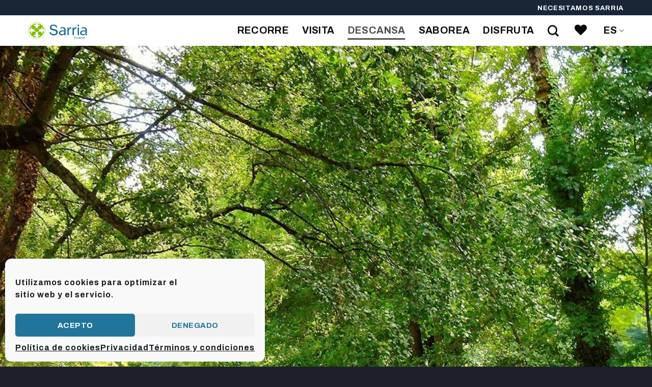

--- FILE ---
content_type: text/html; charset=UTF-8
request_url: https://sarriaturismo.com/descansa/
body_size: 29392
content:
<!DOCTYPE html>
<html lang="es-ES" prefix="og: https://ogp.me/ns#" class="loading-site no-js">
<head>
	<meta charset="UTF-8" />
	<link rel="profile" href="https://gmpg.org/xfn/11" />
	<link rel="pingback" href="https://sarriaturismo.com/xmlrpc.php" />

	<script>(function(html){html.className = html.className.replace(/\bno-js\b/,'js')})(document.documentElement);</script>
	<style>img:is([sizes="auto" i], [sizes^="auto," i]) { contain-intrinsic-size: 3000px 1500px }</style>
	<link rel="alternate" hreflang="es" href="https://sarriaturismo.com/descansa/" />
<link rel="alternate" hreflang="gl" href="https://sarriaturismo.com/gl/descansa/" />
<link rel="alternate" hreflang="en" href="https://sarriaturismo.com/en/descansa/" />
<link rel="alternate" hreflang="x-default" href="https://sarriaturismo.com/descansa/" />
<meta name="viewport" content="width=device-width, initial-scale=1" />
<!-- Optimización para motores de búsqueda de Rank Math -  https://rankmath.com/ -->
<title>Descansa - Turismo de Sarria</title>
<meta name="description" content="#DESCANSOENSARRIA"/>
<meta name="robots" content="follow, index, max-snippet:-1, max-video-preview:-1, max-image-preview:standard"/>
<link rel="canonical" href="https://sarriaturismo.com/descansa/" />
<meta property="og:locale" content="es_ES" />
<meta property="og:type" content="article" />
<meta property="og:title" content="Descansa - Turismo de Sarria" />
<meta property="og:description" content="#DESCANSOENSARRIA" />
<meta property="og:url" content="https://sarriaturismo.com/descansa/" />
<meta property="og:site_name" content="Turismo de Sarria" />
<meta property="og:updated_time" content="2022-04-08T22:46:52+00:00" />
<meta property="og:image" content="https://sarriaturismo.com/wp-content/uploads/2021/06/mysarria-1024x536.jpg" />
<meta property="og:image:secure_url" content="https://sarriaturismo.com/wp-content/uploads/2021/06/mysarria-1024x536.jpg" />
<meta property="og:image:width" content="1020" />
<meta property="og:image:height" content="534" />
<meta property="og:image:alt" content="Panorámica de Sarria" />
<meta property="og:image:type" content="image/jpeg" />
<meta property="article:published_time" content="2020-12-09T18:18:01+00:00" />
<meta property="article:modified_time" content="2022-04-08T22:46:52+00:00" />
<meta name="twitter:card" content="summary_large_image" />
<meta name="twitter:title" content="Descansa - Turismo de Sarria" />
<meta name="twitter:description" content="#DESCANSOENSARRIA" />
<meta name="twitter:image" content="https://sarriaturismo.com/wp-content/uploads/2021/06/mysarria-1024x536.jpg" />
<meta name="twitter:label1" content="Tiempo de lectura" />
<meta name="twitter:data1" content="3 minutos" />
<script type="application/ld+json" class="rank-math-schema">{"@context":"https://schema.org","@graph":[{"@type":"Place","@id":"https://sarriaturismo.com/#place","geo":{"@type":"GeoCoordinates","latitude":"42.7789647","longitude":"-7.4290057"},"hasMap":"https://www.google.com/maps/search/?api=1&amp;query=42.7789647,-7.4290057","address":{"@type":"PostalAddress","streetAddress":"Antiga Prisi\u00f3n, R\u00faa da Merc\u00e9, 8","addressLocality":"Sarria","addressRegion":"Lugo","postalCode":"27600","addressCountry":"Spain"}},{"@type":["TouristInformationCenter","Organization"],"@id":"https://sarriaturismo.com/#organization","name":"Sarria Turismo","url":"https://sarriaturismo.com","email":"hola@sarriaturismo.com","address":{"@type":"PostalAddress","streetAddress":"Antiga Prisi\u00f3n, R\u00faa da Merc\u00e9, 8","addressLocality":"Sarria","addressRegion":"Lugo","postalCode":"27600","addressCountry":"Spain"},"logo":{"@type":"ImageObject","@id":"https://sarriaturismo.com/#logo","url":"https://sarriaturismo.com/wp-content/uploads/2021/06/mysarria-scaled.jpg","contentUrl":"https://sarriaturismo.com/wp-content/uploads/2021/06/mysarria-scaled.jpg","caption":"Sarria Turismo","inLanguage":"es","width":"2560","height":"1341"},"openingHours":["Monday,Tuesday,Wednesday,Thursday,Friday,Saturday,Sunday 09:00-17:00"],"location":{"@id":"https://sarriaturismo.com/#place"},"image":{"@id":"https://sarriaturismo.com/#logo"},"telephone":"+34 982 530 668"},{"@type":"WebSite","@id":"https://sarriaturismo.com/#website","url":"https://sarriaturismo.com","name":"Sarria Turismo","publisher":{"@id":"https://sarriaturismo.com/#organization"},"inLanguage":"es"},{"@type":"ImageObject","@id":"https://sarriaturismo.com/wp-content/uploads/2021/06/mysarria-scaled.jpg","url":"https://sarriaturismo.com/wp-content/uploads/2021/06/mysarria-scaled.jpg","width":"2560","height":"1341","caption":"Panor\u00e1mica de Sarria","inLanguage":"es"},{"@type":"WebPage","@id":"https://sarriaturismo.com/descansa/#webpage","url":"https://sarriaturismo.com/descansa/","name":"Descansa - Turismo de Sarria","datePublished":"2020-12-09T18:18:01+00:00","dateModified":"2022-04-08T22:46:52+00:00","isPartOf":{"@id":"https://sarriaturismo.com/#website"},"primaryImageOfPage":{"@id":"https://sarriaturismo.com/wp-content/uploads/2021/06/mysarria-scaled.jpg"},"inLanguage":"es"},{"@type":"Person","@id":"https://sarriaturismo.com/author/sarriaturismo/","name":"SarriaTurismo","url":"https://sarriaturismo.com/author/sarriaturismo/","image":{"@type":"ImageObject","@id":"https://secure.gravatar.com/avatar/95bb2b88aadc9c865cafcda02a9be3e2?s=96&amp;d=mm&amp;r=g","url":"https://secure.gravatar.com/avatar/95bb2b88aadc9c865cafcda02a9be3e2?s=96&amp;d=mm&amp;r=g","caption":"SarriaTurismo","inLanguage":"es"},"sameAs":["https://sarriaturismo.com/"],"worksFor":{"@id":"https://sarriaturismo.com/#organization"}},{"@type":"Article","headline":"Descansa - Turismo de Sarria","datePublished":"2020-12-09T18:18:01+00:00","dateModified":"2022-04-08T22:46:52+00:00","author":{"@id":"https://sarriaturismo.com/author/sarriaturismo/","name":"SarriaTurismo"},"publisher":{"@id":"https://sarriaturismo.com/#organization"},"description":"#DESCANSOENSARRIA","name":"Descansa - Turismo de Sarria","@id":"https://sarriaturismo.com/descansa/#richSnippet","isPartOf":{"@id":"https://sarriaturismo.com/descansa/#webpage"},"image":{"@id":"https://sarriaturismo.com/wp-content/uploads/2021/06/mysarria-scaled.jpg"},"inLanguage":"es","mainEntityOfPage":{"@id":"https://sarriaturismo.com/descansa/#webpage"}}]}</script>
<!-- /Plugin Rank Math WordPress SEO -->

<link rel='dns-prefetch' href='//fonts.googleapis.com' />
<link rel='prefetch' href='https://sarriaturismo.com/wp-content/themes/flatsome/assets/js/flatsome.js?ver=039f9485eef603e7c53a' />
<link rel='prefetch' href='https://sarriaturismo.com/wp-content/themes/flatsome/assets/js/chunk.slider.js?ver=3.18.1' />
<link rel='prefetch' href='https://sarriaturismo.com/wp-content/themes/flatsome/assets/js/chunk.popups.js?ver=3.18.1' />
<link rel='prefetch' href='https://sarriaturismo.com/wp-content/themes/flatsome/assets/js/chunk.tooltips.js?ver=3.18.1' />
<link rel="alternate" type="application/rss+xml" title="Turismo de Sarria &raquo; Feed" href="https://sarriaturismo.com/feed/" />
<link rel="alternate" type="application/rss+xml" title="Turismo de Sarria &raquo; Feed de los comentarios" href="https://sarriaturismo.com/comments/feed/" />
<link rel='stylesheet' id='lsd-frontend-css' href='https://sarriaturismo.com/wp-content/plugins/listdom/assets/css/frontend.css?ver=3.8.1.1768944421' type='text/css' media='all' />
<link rel='stylesheet' id='google-font-open-sans-css' href='https://fonts.googleapis.com/css?family=Open+Sans&#038;ver=6.7.4' type='text/css' media='all' />
<link rel='stylesheet' id='lsd-personalized-css' href='https://sarriaturismo.com/wp-content/plugins/listdom/assets/css/personalized.css?ver=3.8.1.1768944421' type='text/css' media='all' />
<link rel='stylesheet' id='fontawesome-css' href='https://sarriaturismo.com/wp-content/plugins/listdom/assets/packages/font-awesome/css/font-awesome.min.css?ver=3.8.1.1768944421' type='text/css' media='all' />
<link rel='stylesheet' id='simplelightbox-css' href='https://sarriaturismo.com/wp-content/plugins/listdom/assets/packages/simplelightbox/simple-lightbox.min.css?ver=3.8.1.1768944421' type='text/css' media='all' />
<link rel='stylesheet' id='featherlight-css' href='https://sarriaturismo.com/wp-content/plugins/listdom/assets/packages/featherlight/fl.min.css?ver=3.8.1.1768944421' type='text/css' media='all' />
<link rel='stylesheet' id='select2-css' href='https://sarriaturismo.com/wp-content/plugins/listdom/assets/packages/select2/select2.min.css?ver=3.8.1.1768944421' type='text/css' media='all' />
<link rel='stylesheet' id='lightslider-css' href='https://sarriaturismo.com/wp-content/plugins/listdom/assets/packages/lightslider/css/lightslider.css?ver=3.8.1.1768944421' type='text/css' media='all' />
<link rel='stylesheet' id='sbi_styles-css' href='https://sarriaturismo.com/wp-content/plugins/instagram-feed/css/sbi-styles.min.css?ver=6.6.1' type='text/css' media='all' />
<link rel='stylesheet' id='bodhi-svgs-attachment-css' href='https://sarriaturismo.com/wp-content/plugins/svg-support/css/svgs-attachment.css?ver=2.5.8' type='text/css' media='all' />
<link rel='stylesheet' id='wp-ulike-css' href='https://sarriaturismo.com/wp-content/plugins/wp-ulike/assets/css/wp-ulike.min.css?ver=4.7.7' type='text/css' media='all' />
<link rel='stylesheet' id='cff-css' href='https://sarriaturismo.com/wp-content/plugins/custom-facebook-feed/assets/css/cff-style.min.css?ver=4.2.6' type='text/css' media='all' />
<link rel='stylesheet' id='sb-font-awesome-css' href='https://sarriaturismo.com/wp-content/plugins/custom-facebook-feed/assets/css/font-awesome.min.css?ver=4.7.0' type='text/css' media='all' />
<link rel='stylesheet' id='wpml-legacy-horizontal-list-0-css' href='https://sarriaturismo.com/wp-content/plugins/sitepress-multilingual-cms/templates/language-switchers/legacy-list-horizontal/style.min.css?ver=1' type='text/css' media='all' />
<link rel='stylesheet' id='wpml-menu-item-0-css' href='https://sarriaturismo.com/wp-content/plugins/sitepress-multilingual-cms/templates/language-switchers/menu-item/style.min.css?ver=1' type='text/css' media='all' />
<link rel='stylesheet' id='cmplz-general-css' href='https://sarriaturismo.com/wp-content/plugins/complianz-gdpr/assets/css/cookieblocker.min.css?ver=1738882824' type='text/css' media='all' />
<link rel='stylesheet' id='h5ap-public-css' href='https://sarriaturismo.com/wp-content/plugins/html5-audio-player/assets/css/style.css?ver=1768944421' type='text/css' media='all' />
<link rel='stylesheet' id='wp-ulike-pro-css' href='https://sarriaturismo.com/wp-content/plugins/wp-ulike-pro/public/assets/css/wp-ulike-pro.min.css?ver=1.6.2' type='text/css' media='all' />
<style id='akismet-widget-style-inline-css' type='text/css'>

			.a-stats {
				--akismet-color-mid-green: #357b49;
				--akismet-color-white: #fff;
				--akismet-color-light-grey: #f6f7f7;

				max-width: 350px;
				width: auto;
			}

			.a-stats * {
				all: unset;
				box-sizing: border-box;
			}

			.a-stats strong {
				font-weight: 600;
			}

			.a-stats a.a-stats__link,
			.a-stats a.a-stats__link:visited,
			.a-stats a.a-stats__link:active {
				background: var(--akismet-color-mid-green);
				border: none;
				box-shadow: none;
				border-radius: 8px;
				color: var(--akismet-color-white);
				cursor: pointer;
				display: block;
				font-family: -apple-system, BlinkMacSystemFont, 'Segoe UI', 'Roboto', 'Oxygen-Sans', 'Ubuntu', 'Cantarell', 'Helvetica Neue', sans-serif;
				font-weight: 500;
				padding: 12px;
				text-align: center;
				text-decoration: none;
				transition: all 0.2s ease;
			}

			/* Extra specificity to deal with TwentyTwentyOne focus style */
			.widget .a-stats a.a-stats__link:focus {
				background: var(--akismet-color-mid-green);
				color: var(--akismet-color-white);
				text-decoration: none;
			}

			.a-stats a.a-stats__link:hover {
				filter: brightness(110%);
				box-shadow: 0 4px 12px rgba(0, 0, 0, 0.06), 0 0 2px rgba(0, 0, 0, 0.16);
			}

			.a-stats .count {
				color: var(--akismet-color-white);
				display: block;
				font-size: 1.5em;
				line-height: 1.4;
				padding: 0 13px;
				white-space: nowrap;
			}
		
</style>
<link rel='stylesheet' id='flatsome-main-css' href='https://sarriaturismo.com/wp-content/themes/flatsome/assets/css/flatsome.css?ver=3.18.1' type='text/css' media='all' />
<style id='flatsome-main-inline-css' type='text/css'>
@font-face {
				font-family: "fl-icons";
				font-display: block;
				src: url(https://sarriaturismo.com/wp-content/themes/flatsome/assets/css/icons/fl-icons.eot?v=3.18.1);
				src:
					url(https://sarriaturismo.com/wp-content/themes/flatsome/assets/css/icons/fl-icons.eot#iefix?v=3.18.1) format("embedded-opentype"),
					url(https://sarriaturismo.com/wp-content/themes/flatsome/assets/css/icons/fl-icons.woff2?v=3.18.1) format("woff2"),
					url(https://sarriaturismo.com/wp-content/themes/flatsome/assets/css/icons/fl-icons.ttf?v=3.18.1) format("truetype"),
					url(https://sarriaturismo.com/wp-content/themes/flatsome/assets/css/icons/fl-icons.woff?v=3.18.1) format("woff"),
					url(https://sarriaturismo.com/wp-content/themes/flatsome/assets/css/icons/fl-icons.svg?v=3.18.1#fl-icons) format("svg");
			}
</style>
<link rel='stylesheet' id='flatsome-style-css' href='https://sarriaturismo.com/wp-content/themes/schild/style.css?ver=3.0' type='text/css' media='all' />
<script type="text/javascript" src="https://sarriaturismo.com/wp-content/plugins/jquery-updater/js/jquery-3.7.1.min.js?ver=3.7.1" id="jquery-core-js"></script>
<script type="text/javascript" src="https://sarriaturismo.com/wp-content/plugins/jquery-updater/js/jquery-migrate-3.5.2.min.js?ver=3.5.2" id="jquery-migrate-js"></script>
<script type="text/javascript" src="https://sarriaturismo.com/wp-includes/js/jquery/ui/core.min.js?ver=1.13.3" id="jquery-ui-core-js"></script>
<script type="text/javascript" src="https://sarriaturismo.com/wp-includes/js/jquery/ui/mouse.min.js?ver=1.13.3" id="jquery-ui-mouse-js"></script>
<script type="text/javascript" src="https://sarriaturismo.com/wp-includes/js/jquery/ui/sortable.min.js?ver=1.13.3" id="jquery-ui-sortable-js"></script>
<script type="text/javascript" src="https://sarriaturismo.com/wp-includes/js/jquery/ui/slider.min.js?ver=1.13.3" id="jquery-ui-slider-js"></script>
<script type="text/javascript" id="lsd-frontend-js-extra">
/* <![CDATA[ */
var lsd = {"ajaxurl":"https:\/\/sarriaturismo.com\/wp-admin\/admin-ajax.php","timepicker_format":"24"};
/* ]]> */
</script>
<script type="text/javascript" src="https://sarriaturismo.com/wp-content/plugins/listdom/assets/js/frontend.min.js?ver=3.8.1.1768944421" id="lsd-frontend-js"></script>
<script type="text/javascript" src="https://sarriaturismo.com/wp-content/plugins/listdom/assets/packages/owl-carousel/owl.carousel.min.js?ver=3.8.1.1768944421" id="owl-js"></script>
<script type="text/javascript" src="https://sarriaturismo.com/wp-content/plugins/listdom/assets/packages/simplelightbox/simple-lightbox.jquery.min.js?ver=3.8.1.1768944421" id="simplelightbox-js"></script>
<script type="text/javascript" src="https://sarriaturismo.com/wp-content/plugins/listdom/assets/packages/featherlight/fl.min.js?ver=3.8.1.1768944421" id="featherlight-js"></script>
<script type="text/javascript" src="https://sarriaturismo.com/wp-content/plugins/listdom/assets/packages/select2/select2.full.min.js?ver=3.8.1.1768944421" id="select2-js"></script>
<script type="text/javascript" src="https://sarriaturismo.com/wp-content/plugins/listdom/assets/packages/lightslider/js/lightslider.js?ver=3.8.1.1768944421" id="lightslider-js"></script>
<link rel="https://api.w.org/" href="https://sarriaturismo.com/wp-json/" /><link rel="alternate" title="JSON" type="application/json" href="https://sarriaturismo.com/wp-json/wp/v2/pages/4407" /><link rel="EditURI" type="application/rsd+xml" title="RSD" href="https://sarriaturismo.com/xmlrpc.php?rsd" />

<link rel='shortlink' href='https://sarriaturismo.com/?p=4407' />
<link rel="alternate" title="oEmbed (JSON)" type="application/json+oembed" href="https://sarriaturismo.com/wp-json/oembed/1.0/embed?url=https%3A%2F%2Fsarriaturismo.com%2Fdescansa%2F" />
<link rel="alternate" title="oEmbed (XML)" type="text/xml+oembed" href="https://sarriaturismo.com/wp-json/oembed/1.0/embed?url=https%3A%2F%2Fsarriaturismo.com%2Fdescansa%2F&#038;format=xml" />
<meta name="generator" content="WPML ver:4.6.15 stt:1,63,2;" />
			<style>.cmplz-hidden {
					display: none !important;
				}</style><!-- Head & Footer Code: Site-wide HEAD section start (type: page; bahavior: append; priority: 10; do_shortcode_h: n) -->
<link rel="stylesheet" href="/sli/assets/css/ui.css" id="abovethefold">
<!-- Head & Footer Code: Site-wide HEAD section end (type: page; bahavior: append; priority: 10; do_shortcode_h: n) -->
            <style>
                .mejs-container:has(.plyr){height: auto; background: transparent} .mejs-container:has(.plyr) .mejs-controls {display: none}
                .h5ap_all {
                    --shadow-color: 197deg 32% 65%;
                    border-radius: 6px;
                    box-shadow: 0px 0px 9.6px hsl(var(--shadow-color)/.36),0 1.7px 1.9px 0px hsl(var(--shadow-color)/.36),0 4.3px 1.8px -1.7px hsl(var(--shadow-color)/.36),-0.1px 10.6px 11.9px -2.5px hsl(var(--shadow-color)/.36);
                    margin: 16px auto;
                }
            </style>
                    <script>
                function h5vpLoader({id, source, type}){
                    const element = document.getElementById(id);
                    if(!element && !srcLoaded){
                        if(type === 'script'){
                            const script = document.createElement('script');
                            script.src = `https://sarriaturismo.com/wp-content/plugins/html5-audio-player/${source}`;
                            script.id = id;
                            document.getElementsByTagName("head")[0].appendChild(script);
                        }
                        if(type === 'css'){
                            const link = document.createElement('link');
                            link.href = `https://sarriaturismo.com/wp-content/plugins/html5-audio-player/${source}`;
                            link.rel = 'stylesheet';
                            document.getElementsByTagName("head")[0].appendChild(link);
                        }
                    }
                }

                function loadHVPAssets(){
                    const assets = [
                        {id: 'h5ap-public-css', source: 'assets/css/style.css', type: 'css'},
                        {id: 'bplugins-plyrio-css', source: 'assets/css/player.min.css', type: 'css'},
                        {id: 'bplugins-plyrio-js', source: 'js/player.js', type: 'script'},
                        {id: 'h5ap-player-js', source: 'dist/player.js', type: 'script'},
                    ];

                    if(typeof hpublic === 'undefined'){
                        const script = document.createElement('script');
                        script.innerText = `var hpublic = {siteUrl: 'https://sarriaturismo.com', userId: 0}`;
                        document.getElementsByTagName("head")[0].appendChild(script);
                    }
                    assets.map(item => h5vpLoader(item));
                }
                document.addEventListener('DOMContentLoaded', function(){
                    const isPlayer = document.querySelector(".h5ap_player");
                    if(isPlayer){
                        loadHVPAssets();
                    }
                })
            </script>
        		<style>
			span.h5ap_single_button {
				background: #000;
				width: 50px;
				height: 50px;
				border-radius: 50px;
			}
			span#h5ap_single_button span svg {
				fill: #ffffff !important;
				cursor: pointer;
			}
			span.h5ap_single_button span svg {
				height: 25px;
				width: 25px;
			}
			#skin_default .plyr__control,#skin_default .plyr__time{color: #4f5b5f}
			#skin_default .plyr__control:hover{background: #1aafff;color: #f5f5f5}
			#skin_default .plyr__controls {background: #f5f5f5}
			#skin_default .plyr__controls__item input {color: #1aafff}
			.plyr {--plyr-color-main: #4f5b5f}
			/* Custom Css */
						</style>
		<script type="application/ld+json">{"@context":"https:\/\/schema.org","@type":"Organization","name":"Descansa","aggregateRating":{"@type":"AggregateRating","worstRating":1,"bestRating":5,"ratingValue":3.899999999999999911182158029987476766109466552734375,"ratingCount":69},"address":{"@type":"PostalAddress"}}</script>      <script>
		/*jQuery(document).ready(function(){
			jQuery('#show').click(function() {
			jQuery('#pojo-a11y-toolbar').toggle("slide");
			jQuery('#show').toggleClass("opened");
		  });
		});*/
    jQuery(document).scroll( function(evt) {
        var scrollAmount = jQuery(window).scrollTop();
        var documentHeight = jQuery(document).height();
        
        if(scrollAmount > 500) {
    	  jQuery('#blend').css("visibility","visible");
    	}
    });
		  
window.addEventListener('load', function() { 
	var expands = document.querySelectorAll('.expand');
	for (var i = 0; i < expands.length; i++) {

		var expandDiv = expands[i];

		var btn = expandDiv.querySelector('.read_more');

		btn.addEventListener('click', function(){

			var content = this.closest('div').querySelector('.extra_content');
                content.classList.toggle('show');

			if (content.classList.contains("show")) {
			    btn.innerHTML = "Leer menos";
			} else {
			    btn.innerHTML = "Leer más";
			}

		});
	}

});

		  
    </script>


<style>.bg{opacity: 0; transition: opacity 1s; -webkit-transition: opacity 1s;} .bg-loaded{opacity: 1;}</style><!-- Global site tag (gtag.js) - Google Analytics -->
<script type="text/plain" data-service="google-analytics" data-category="statistics" async data-cmplz-src="https://www.googletagmanager.com/gtag/js?id=G-XYZJTVSSM7"></script>
<script>
  window.dataLayer = window.dataLayer || [];
  function gtag(){dataLayer.push(arguments);}
  gtag('js', new Date());

  gtag('config', 'G-XYZJTVSSM7');
</script><style type="text/css">.wpulike .wp_ulike_general_class, .wpulike .wp_ulike_put_text, .wpulike .wp_ulike_general_class .count-box{text-align:center!important;}.ulp-form{max-width:480px!important;}</style><style type="text/css">.heading{width:10sec;}</style><link rel="icon" href="https://sarriaturismo.com/wp-content/uploads/2021/10/cropped-sarria-favicon-1-32x32.png" sizes="32x32" />
<link rel="icon" href="https://sarriaturismo.com/wp-content/uploads/2021/10/cropped-sarria-favicon-1-192x192.png" sizes="192x192" />
<link rel="apple-touch-icon" href="https://sarriaturismo.com/wp-content/uploads/2021/10/cropped-sarria-favicon-1-180x180.png" />
<meta name="msapplication-TileImage" content="https://sarriaturismo.com/wp-content/uploads/2021/10/cropped-sarria-favicon-1-270x270.png" />
<style id="custom-css" type="text/css">:root {--primary-color: #41c0a6;--fs-color-primary: #41c0a6;--fs-color-secondary: #d26e4b;--fs-color-success: #7a9c59;--fs-color-alert: #b20000;--fs-experimental-link-color: #0a0a0a;--fs-experimental-link-color-hover: #2d2d2d;}.tooltipster-base {--tooltip-color: #fff;--tooltip-bg-color: #000;}.off-canvas-right .mfp-content, .off-canvas-left .mfp-content {--drawer-width: 300px;}.container-width, .full-width .ubermenu-nav, .container, .row{max-width: 1200px}.row.row-collapse{max-width: 1170px}.row.row-small{max-width: 1192.5px}.row.row-large{max-width: 1230px}.header-main{height: 60px}#logo img{max-height: 60px}#logo{width:116px;}.stuck #logo img{padding:7px 0;}.header-bottom{min-height: 33px}.header-top{min-height: 30px}.transparent .header-main{height: 90px}.transparent #logo img{max-height: 90px}.has-transparent + .page-title:first-of-type,.has-transparent + #main > .page-title,.has-transparent + #main > div > .page-title,.has-transparent + #main .page-header-wrapper:first-of-type .page-title{padding-top: 120px;}.header.show-on-scroll,.stuck .header-main{height:59px!important}.stuck #logo img{max-height: 59px!important}.header-bg-color {background-color: #ffffff}.header-bottom {background-color: rgba(249,249,249,0.6)}.header-main .nav > li > a{line-height: 16px }.stuck .header-main .nav > li > a{line-height: 16px }.header-bottom-nav > li > a{line-height: 16px }@media (max-width: 549px) {.header-main{height: 70px}#logo img{max-height: 70px}}.main-menu-overlay{background-color: #00002b}.nav-dropdown{font-size:100%}.header-top{background-color:#182638!important;}body{color: #1e1e1e}h1,h2,h3,h4,h5,h6,.heading-font{color: #262626;}body{font-size: 110%;}@media screen and (max-width: 549px){body{font-size: 112%;}}body{font-family: Archivo, sans-serif;}body {font-weight: 400;font-style: normal;}.nav > li > a {font-family: Archivo, sans-serif;}.mobile-sidebar-levels-2 .nav > li > ul > li > a {font-family: Archivo, sans-serif;}.nav > li > a,.mobile-sidebar-levels-2 .nav > li > ul > li > a {font-weight: 700;font-style: normal;}h1,h2,h3,h4,h5,h6,.heading-font, .off-canvas-center .nav-sidebar.nav-vertical > li > a{font-family: "PT Serif", sans-serif;}h1,h2,h3,h4,h5,h6,.heading-font,.banner h1,.banner h2 {font-weight: 400;font-style: normal;}.alt-font{font-family: Georgia,Times,"Times New Roman",serif;}.alt-font {font-weight: 400!important;font-style: normal!important;}.header:not(.transparent) .header-nav-main.nav > li > a {color: #0f0f0f;}.header:not(.transparent) .header-nav-main.nav > li > a:hover,.header:not(.transparent) .header-nav-main.nav > li.active > a,.header:not(.transparent) .header-nav-main.nav > li.current > a,.header:not(.transparent) .header-nav-main.nav > li > a.active,.header:not(.transparent) .header-nav-main.nav > li > a.current{color: rgba(28,28,28,0.77);}.header-nav-main.nav-line-bottom > li > a:before,.header-nav-main.nav-line-grow > li > a:before,.header-nav-main.nav-line > li > a:before,.header-nav-main.nav-box > li > a:hover,.header-nav-main.nav-box > li.active > a,.header-nav-main.nav-pills > li > a:hover,.header-nav-main.nav-pills > li.active > a{color:#FFF!important;background-color: rgba(28,28,28,0.77);}.header:not(.transparent) .header-bottom-nav.nav > li > a{color: #000000;}.footer-1{background-color: rgba(255,255,255,0.63)}.footer-2{background-color: #ffffff}.absolute-footer, html{background-color: #1f1e2b}.nav-vertical-fly-out > li + li {border-top-width: 1px; border-top-style: solid;}/* Custom CSS */.button.dark,.contactf a{color:#fff!important}.portfolio-summary{display:none}.label-new.menu-item > a:after{content:"Nuevo";}.label-hot.menu-item > a:after{content:"Caliente";}.label-sale.menu-item > a:after{content:"Oferta";}.label-popular.menu-item > a:after{content:"Populares";}</style><style id="kirki-inline-styles">/* cyrillic-ext */
@font-face {
  font-family: 'PT Serif';
  font-style: normal;
  font-weight: 400;
  font-display: swap;
  src: url(https://sarriaturismo.com/wp-content/fonts/pt-serif/font) format('woff');
  unicode-range: U+0460-052F, U+1C80-1C8A, U+20B4, U+2DE0-2DFF, U+A640-A69F, U+FE2E-FE2F;
}
/* cyrillic */
@font-face {
  font-family: 'PT Serif';
  font-style: normal;
  font-weight: 400;
  font-display: swap;
  src: url(https://sarriaturismo.com/wp-content/fonts/pt-serif/font) format('woff');
  unicode-range: U+0301, U+0400-045F, U+0490-0491, U+04B0-04B1, U+2116;
}
/* latin-ext */
@font-face {
  font-family: 'PT Serif';
  font-style: normal;
  font-weight: 400;
  font-display: swap;
  src: url(https://sarriaturismo.com/wp-content/fonts/pt-serif/font) format('woff');
  unicode-range: U+0100-02BA, U+02BD-02C5, U+02C7-02CC, U+02CE-02D7, U+02DD-02FF, U+0304, U+0308, U+0329, U+1D00-1DBF, U+1E00-1E9F, U+1EF2-1EFF, U+2020, U+20A0-20AB, U+20AD-20C0, U+2113, U+2C60-2C7F, U+A720-A7FF;
}
/* latin */
@font-face {
  font-family: 'PT Serif';
  font-style: normal;
  font-weight: 400;
  font-display: swap;
  src: url(https://sarriaturismo.com/wp-content/fonts/pt-serif/font) format('woff');
  unicode-range: U+0000-00FF, U+0131, U+0152-0153, U+02BB-02BC, U+02C6, U+02DA, U+02DC, U+0304, U+0308, U+0329, U+2000-206F, U+20AC, U+2122, U+2191, U+2193, U+2212, U+2215, U+FEFF, U+FFFD;
}/* vietnamese */
@font-face {
  font-family: 'Archivo';
  font-style: normal;
  font-weight: 400;
  font-stretch: normal;
  font-display: swap;
  src: url(https://sarriaturismo.com/wp-content/fonts/archivo/font) format('woff');
  unicode-range: U+0102-0103, U+0110-0111, U+0128-0129, U+0168-0169, U+01A0-01A1, U+01AF-01B0, U+0300-0301, U+0303-0304, U+0308-0309, U+0323, U+0329, U+1EA0-1EF9, U+20AB;
}
/* latin-ext */
@font-face {
  font-family: 'Archivo';
  font-style: normal;
  font-weight: 400;
  font-stretch: normal;
  font-display: swap;
  src: url(https://sarriaturismo.com/wp-content/fonts/archivo/font) format('woff');
  unicode-range: U+0100-02BA, U+02BD-02C5, U+02C7-02CC, U+02CE-02D7, U+02DD-02FF, U+0304, U+0308, U+0329, U+1D00-1DBF, U+1E00-1E9F, U+1EF2-1EFF, U+2020, U+20A0-20AB, U+20AD-20C0, U+2113, U+2C60-2C7F, U+A720-A7FF;
}
/* latin */
@font-face {
  font-family: 'Archivo';
  font-style: normal;
  font-weight: 400;
  font-stretch: normal;
  font-display: swap;
  src: url(https://sarriaturismo.com/wp-content/fonts/archivo/font) format('woff');
  unicode-range: U+0000-00FF, U+0131, U+0152-0153, U+02BB-02BC, U+02C6, U+02DA, U+02DC, U+0304, U+0308, U+0329, U+2000-206F, U+20AC, U+2122, U+2191, U+2193, U+2212, U+2215, U+FEFF, U+FFFD;
}
/* vietnamese */
@font-face {
  font-family: 'Archivo';
  font-style: normal;
  font-weight: 700;
  font-stretch: normal;
  font-display: swap;
  src: url(https://sarriaturismo.com/wp-content/fonts/archivo/font) format('woff');
  unicode-range: U+0102-0103, U+0110-0111, U+0128-0129, U+0168-0169, U+01A0-01A1, U+01AF-01B0, U+0300-0301, U+0303-0304, U+0308-0309, U+0323, U+0329, U+1EA0-1EF9, U+20AB;
}
/* latin-ext */
@font-face {
  font-family: 'Archivo';
  font-style: normal;
  font-weight: 700;
  font-stretch: normal;
  font-display: swap;
  src: url(https://sarriaturismo.com/wp-content/fonts/archivo/font) format('woff');
  unicode-range: U+0100-02BA, U+02BD-02C5, U+02C7-02CC, U+02CE-02D7, U+02DD-02FF, U+0304, U+0308, U+0329, U+1D00-1DBF, U+1E00-1E9F, U+1EF2-1EFF, U+2020, U+20A0-20AB, U+20AD-20C0, U+2113, U+2C60-2C7F, U+A720-A7FF;
}
/* latin */
@font-face {
  font-family: 'Archivo';
  font-style: normal;
  font-weight: 700;
  font-stretch: normal;
  font-display: swap;
  src: url(https://sarriaturismo.com/wp-content/fonts/archivo/font) format('woff');
  unicode-range: U+0000-00FF, U+0131, U+0152-0153, U+02BB-02BC, U+02C6, U+02DA, U+02DC, U+0304, U+0308, U+0329, U+2000-206F, U+20AC, U+2122, U+2191, U+2193, U+2212, U+2215, U+FEFF, U+FFFD;
}</style><style>.lsd-halfmap-view-wrapper .lsd-listing-map-fixed {position: sticky; bottom:0;}</style></head>

<body data-rsssl=1 data-cmplz=1 class="page-template page-template-page-blank page-template-page-blank-php page page-id-4407 lsd-theme-flatsome full-width lightbox nav-dropdown-has-arrow nav-dropdown-has-shadow nav-dropdown-has-border parallax-mobile mobile-submenu-slide mobile-submenu-slide-levels-1">


<a class="skip-link screen-reader-text" href="#main">Saltar al contenido</a>

<div id="wrapper">

	
	<header id="header" class="header has-sticky sticky-jump sticky-hide-on-scroll">
		<div class="header-wrapper">
			<div id="top-bar" class="header-top hide-for-sticky nav-dark">
    <div class="flex-row container">
      <div class="flex-col hide-for-medium flex-left">
          <ul class="nav nav-left medium-nav-center nav-small  nav-divided">
                        </ul>
      </div>

      <div class="flex-col hide-for-medium flex-center">
          <ul class="nav nav-center nav-small  nav-divided">
                        </ul>
      </div>

      <div class="flex-col hide-for-medium flex-right">
         <ul class="nav top-bar-nav nav-right nav-small  nav-divided">
              <li class="html custom html_topbar_left"><strong class="uppercase">Necesitamos Sarria</strong></li>          </ul>
      </div>

            <div class="flex-col show-for-medium flex-grow">
          <ul class="nav nav-center nav-small mobile-nav  nav-divided">
                        </ul>
      </div>
      
    </div>
</div>
<div id="masthead" class="header-main ">
      <div class="header-inner flex-row container logo-left medium-logo-center" role="navigation">

          <!-- Logo -->
          <div id="logo" class="flex-col logo">
            
<!-- Header logo -->
<a href="https://sarriaturismo.com/" title="Turismo de Sarria - Necesitamos Sarria" rel="home">
		<img width="1020" height="1020" src="https://sarriaturismo.com/wp-content/uploads/2023/11/logo-sarria-turismo-.svg" class="header_logo header-logo" alt="Turismo de Sarria"/><img  width="1020" height="1020" src="https://sarriaturismo.com/wp-content/uploads/2021/10/logo-sarria-turismo-w.svg" class="header-logo-dark" alt="Turismo de Sarria"/></a>
          </div>

          <!-- Mobile Left Elements -->
          <div class="flex-col show-for-medium flex-left">
            <ul class="mobile-nav nav nav-left ">
              <li class="nav-icon has-icon">
  		<a href="#" data-open="#main-menu" data-pos="left" data-bg="main-menu-overlay" data-color="" class="is-small" aria-label="Menú" aria-controls="main-menu" aria-expanded="false">

		  <i class="icon-menu" ></i>
		  <span class="menu-title uppercase hide-for-small">Menú</span>		</a>
	</li>
            </ul>
          </div>

          <!-- Left Elements -->
          <div class="flex-col hide-for-medium flex-left
            flex-grow">
            <ul class="header-nav header-nav-main nav nav-left  nav-line-bottom nav-size-xlarge nav-spacing-xlarge nav-uppercase nav-prompts-overlay" >
                          </ul>
          </div>

          <!-- Right Elements -->
          <div class="flex-col hide-for-medium flex-right">
            <ul class="header-nav header-nav-main nav nav-right  nav-line-bottom nav-size-xlarge nav-spacing-xlarge nav-uppercase nav-prompts-overlay">
              <li id="menu-item-4415" class="menu-item menu-item-type-post_type menu-item-object-page menu-item-4415 menu-item-design-default"><a href="https://sarriaturismo.com/recorre/" class="nav-top-link">Recorre</a></li>
<li id="menu-item-4414" class="menu-item menu-item-type-post_type menu-item-object-page menu-item-4414 menu-item-design-default"><a href="https://sarriaturismo.com/visita/" class="nav-top-link">Visita</a></li>
<li id="menu-item-4412" class="menu-item menu-item-type-post_type menu-item-object-page current-menu-item page_item page-item-4407 current_page_item menu-item-4412 active menu-item-design-default"><a href="https://sarriaturismo.com/descansa/" aria-current="page" class="nav-top-link">Descansa</a></li>
<li id="menu-item-4413" class="menu-item menu-item-type-post_type menu-item-object-page menu-item-4413 menu-item-design-default"><a href="https://sarriaturismo.com/saborea/" class="nav-top-link">Saborea</a></li>
<li id="menu-item-4411" class="menu-item menu-item-type-post_type menu-item-object-page menu-item-4411 menu-item-design-default"><a href="https://sarriaturismo.com/disfruta/" class="nav-top-link">Disfruta</a></li>
<li class="html custom html_top_right_text"><a accesskey="s" href="#search-lightbox" aria-label="Search on Site" data-open="#search-lightbox" data-focus="input.search-field">
<i class="icon-search" style="font-size:22px;" aria-hidden="true"></i></a>
<div id="search-lightbox" class="mfp-hide dark text-center"><div class="searchform-wrapper ux-search-box relative form-flat is-large"><form method="get" class="searchform" action="/" role="search"><div class="flex-row relative"><div class="flex-col flex-grow">
<label for="sa" class="wpa-screen-reader-text">Buscar</label><input style="color:#fff!important" type="search" class="search-field mb-0" name="sa" value="" id="sa" placeholder="Busca en Sarria Turismo" autocomplete="off"></div><div class="flex-col">
<button type="submit" class="ux-search-submit submit-button secondary button icon mb-0" aria-label="Submit">
<i class="icon-search"></i>				</button></div></div><div class="live-search-results text-left z-top"><div class="autocomplete-suggestions" style="position: absolute; display: none; max-height: 300px; z-index: 9999;"></div></div></form></div></div></li><li class="html custom html_nav_position_text_top"><div class="header-button"><span class="header-wishlist-icon">
<a accesskey="6" href="/favoritos/" class="wishlist-link icon" role="link" title="Tus favoritos">
<i class="wishlist-icon icon-heart" aria-hidden="true"><span class="visuallyhidden">Favoritos</span></i></a></span></div></li><li id="menu-item-wpml-ls-202-es" class="menu-item wpml-ls-slot-202 wpml-ls-item wpml-ls-item-es wpml-ls-current-language wpml-ls-menu-item wpml-ls-first-item menu-item-type-wpml_ls_menu_item menu-item-object-wpml_ls_menu_item menu-item-has-children menu-item-wpml-ls-202-es menu-item-design-default has-dropdown"><a title="Es" href="https://sarriaturismo.com/descansa/" class="nav-top-link" aria-expanded="false" aria-haspopup="menu"><span class="wpml-ls-native" lang="es">Es</span><i class="icon-angle-down" ></i></a>
<ul class="sub-menu nav-dropdown nav-dropdown-simple dropdown-uppercase">
	<li id="menu-item-wpml-ls-202-gl" class="menu-item wpml-ls-slot-202 wpml-ls-item wpml-ls-item-gl wpml-ls-menu-item menu-item-type-wpml_ls_menu_item menu-item-object-wpml_ls_menu_item menu-item-wpml-ls-202-gl"><a title="Ga" href="https://sarriaturismo.com/gl/descansa/"><span class="wpml-ls-native" lang="gl">Ga</span></a></li>
	<li id="menu-item-wpml-ls-202-en" class="menu-item wpml-ls-slot-202 wpml-ls-item wpml-ls-item-en wpml-ls-menu-item wpml-ls-last-item menu-item-type-wpml_ls_menu_item menu-item-object-wpml_ls_menu_item menu-item-wpml-ls-202-en"><a title="En" href="https://sarriaturismo.com/en/descansa/"><span class="wpml-ls-native" lang="en">En</span></a></li>
</ul>
</li>
            </ul>
          </div>

          <!-- Mobile Right Elements -->
          <div class="flex-col show-for-medium flex-right">
            <ul class="mobile-nav nav nav-right ">
              <li class="html custom html_nav_position_text_top"><div class="header-button"><span class="header-wishlist-icon">
<a accesskey="6" href="/favoritos/" class="wishlist-link icon" role="link" title="Tus favoritos">
<i class="wishlist-icon icon-heart" aria-hidden="true"><span class="visuallyhidden">Favoritos</span></i></a></span></div></li>            </ul>
          </div>

      </div>

      </div>

<div class="header-bg-container fill"><div class="header-bg-image fill"></div><div class="header-bg-color fill"></div></div>		</div>
	</header>

	
	<main id="main" class="">


<div id="content" role="main" class="content-area">

		
			
  <div class="banner has-hover" id="banner-1532389362">
          <div class="banner-inner fill">
        <div class="banner-bg fill" >
            <div class="bg fill bg-fill "></div>
                                    
                    </div>
		
        <div class="banner-layers container">
            <div class="fill banner-link"></div>            

   <div id="text-box-1471696351" class="text-box banner-layer x50 md-x10 lg-x10 y50 md-y90 lg-y90 res-text">
                     <div data-animate="fadeInLeft">           <div class="text-box-content text dark">
              
              <div class="text-inner text-center">
                  

	<div id="text-2790505238" class="text">
		

<h1>Descansa en Sarria, ¡te lo mereces!</h1>
		
<style>
#text-2790505238 {
  text-align: left;
}
</style>
	</div>
	

              </div>
           </div>
       </div>                     
<style>
#text-box-1471696351 {
  width: 80%;
}
#text-box-1471696351 .text-box-content {
  font-size: 100%;
}
@media (min-width:550px) {
  #text-box-1471696351 {
    width: 51%;
  }
}
</style>
    </div>
 

        </div>
      </div>

              <div class="height-fix is-invisible"><img fetchpriority="high" decoding="async" width="1440" height="1080" src="https://sarriaturismo.com/wp-content/uploads/2022/02/rio-sarria-zomoza.jpg" class="attachment-original size-original" alt="Río Sarria. Foto Manuel Somoza" srcset="https://sarriaturismo.com/wp-content/uploads/2022/02/rio-sarria-zomoza.jpg 1440w, https://sarriaturismo.com/wp-content/uploads/2022/02/rio-sarria-zomoza-300x225.jpg 300w, https://sarriaturismo.com/wp-content/uploads/2022/02/rio-sarria-zomoza-1024x768.jpg 1024w, https://sarriaturismo.com/wp-content/uploads/2022/02/rio-sarria-zomoza-768x576.jpg 768w" sizes="(max-width: 1440px) 100vw, 1440px" /></div>
            
<style>
#banner-1532389362 {
  padding-top: 236px;
}
#banner-1532389362 .bg.bg-loaded {
  background-image: url(https://sarriaturismo.com/wp-content/uploads/2022/02/rio-sarria-zomoza.jpg);
}
#banner-1532389362 .overlay {
  background-color: rgba(0, 0, 0, 0.3);
}
#banner-1532389362 .bg {
  background-position: 42% 31%;
}
@media (min-width:550px) {
  #banner-1532389362 {
    padding-top: 382px;
  }
}
</style>
  </div>


	<section class="section dark" id="section_1441290949">
		<div class="bg section-bg fill bg-fill  bg-loaded" >

			
			
			

		</div>

		

		<div class="section-content relative">
			

<div class="row" style="max-width:1200px" id="row-144049293">


	<div id="col-278990722" class="col small-12 large-12"  >
				<div class="col-inner"  >
			
			

	<div id="text-4225803669" class="text">
		

#DESCANSOENSARRIA
		
<style>
#text-4225803669 {
  text-align: center;
}
</style>
	</div>
	
	<div id="text-2696890616" class="text">
		

<h2>Zonas para relajarte</h2>
		
<style>
#text-2696890616 {
  text-align: center;
}
</style>
	</div>
	
<p class="p18">Tras una gran jornada de caminata o de visita turística por Sarria o su comarca necesitas un <strong>buen lugar donde dormir</strong> y reVITAlizarte. Somos conscientes de lo necesario de un buen descanso, tanto físico como mental. Los peregrinos llegan agotados y los turistas necesitan espacios de tranquilidad para no hacer nada o para que sus peques puedan jugar. En Sarria vas a encontrar <strong>variados espacios libres y áreas recreativas</strong>, tanto en zonas urbanas como naturales, que se benefician de los bellos entornos de nuestros ríos (Sarria, Celeiro y Loio). Tú eliges, aquí algunas propuestas:</p>
	<div class="img has-hover x md-x lg-x y md-y lg-y" id="image_113445604">
								<div class="img-inner dark" >
			<img decoding="async" width="1020" height="680" src="https://sarriaturismo.com/wp-content/uploads/2021/07/Parque-do-Chanto_Sarria-1024x683.jpg" class="attachment-large size-large" alt="Parque do Chanto" srcset="https://sarriaturismo.com/wp-content/uploads/2021/07/Parque-do-Chanto_Sarria-1024x683.jpg 1024w, https://sarriaturismo.com/wp-content/uploads/2021/07/Parque-do-Chanto_Sarria-300x200.jpg 300w, https://sarriaturismo.com/wp-content/uploads/2021/07/Parque-do-Chanto_Sarria-768x512.jpg 768w, https://sarriaturismo.com/wp-content/uploads/2021/07/Parque-do-Chanto_Sarria-1536x1024.jpg 1536w, https://sarriaturismo.com/wp-content/uploads/2021/07/Parque-do-Chanto_Sarria-2048x1365.jpg 2048w" sizes="(max-width: 1020px) 100vw, 1020px" />						
							<div class="caption">Parque do Chanto. Foto: Víctor Formoselle</div>
					</div>
								
<style>
#image_113445604 {
  width: 100%;
}
</style>
	</div>
	


		</div>
					</div>

	

</div>
<div class="row" style="max-width:1200px" id="row-1084790467">


	<div id="col-201918222" class="col medium-6 small-12 large-6"  >
				<div class="col-inner"  >
			
			

<h3><strong>Parque de Castro Agrasar</strong></h3>
<p class="p18">Es un área verde al lado del río Celeiro con merendero, parque infantil y aparcamiento. Tiene también un anfiteatro al aire libre, del escultor sarriano Xosé Díaz Fuentes, formado por esculturas de gran tamaño.</p>
<h3><strong>Praza da Vila</strong></h3>
<p class="p18">Haz una parada en esta amable plaza rodeada de Villa Andrea, Villa Aurelia y la Capilla del Marqués y que cuenta con un anfiteatro. Los más peques podrán jugar con seguridad en el parque infantil.</p>
<h3><strong>Miradoiro da Cárcere</strong></h3>
<p class="p18">Permite contemplar la Veiga de Sarria. Tiene una pequeña área de descanso con mesas y bancadas de piedra y un cruceiro. Resalta el escudo de Sarria hecho en mosaico.</p>
<h3><strong>Campo de golf de Sarria</strong></h3>
<p class="p18">Te animamos a pasar un día diferente en El Pilar, un campo de golf público enmarcado en un bello entorno natural, rodeado de castaños y robles centenarios. Tiene un recorrido de 9 hoyos, par 3 homologado.</p>

		</div>
				
<style>
#col-201918222 > .col-inner {
  padding: 0px 0px 0px 0px;
}
@media (min-width:550px) {
  #col-201918222 > .col-inner {
    padding: 0px 0px 0px 1px;
  }
}
@media (min-width:850px) {
  #col-201918222 > .col-inner {
    padding: 50px 50px 50px 0px;
  }
}
</style>
	</div>

	

	<div id="col-1599812561" class="col medium-6 small-12 large-6"  >
				<div class="col-inner"  >
			
			

<h3><strong>Parque do Chanto</strong></h3>
<p class="p18">Aprovecha este amplio espacio verde en el río Sarria con playa fluvial (en recuperación), piscinas públicas, pistas y pabellones polideportivos, parque infantil y merendero.</p>
<h3><strong>Monte de Santa Cristina</strong></h3>
<p class="p18">Desde donde podrás deleitarte de la magnífica vista de A Veiga de Sarria.</p>
<h3><strong>Paseo do Malecón</strong></h3>
<p class="p18">Disfruta de un paseo peatonal a orillas del río Sarria dentro del entorno urbano. Siéntate a tomar algo e intégrate con los sarrianos. Los <i><span style="font-weight: 600;">molinos de Ponte Ribeira y do Toleiro</span></i><span style="font-weight: 400;"> completan el animado recorrido. Al lado de </span><i><span style="font-weight: 400;">Ponte Ribeira</span></i><span style="font-weight: 400;"> podrás ver la escultura “<em>Homenaje al peregrino</em>” de la escultora María Carretero. ¡Un paseo con mucha vida!</span></p>
<h3><strong>Monte de San Marco</strong></h3>
<p class="p18">Contempla gran parte de la comarca desde este mirador natural, situado al lado del Monte do Páramo.</p>
	<div id="gap-1268106102" class="gap-element clearfix" style="display:block; height:auto;">
		
<style>
#gap-1268106102 {
  padding-top: 30px;
}
@media (min-width:550px) {
  #gap-1268106102 {
    padding-top: 80px;
  }
}
</style>
	</div>
	


		</div>
				
<style>
#col-1599812561 > .col-inner {
  padding: 0px 0px 0px 0;
}
@media (min-width:550px) {
  #col-1599812561 > .col-inner {
    padding: 50px 0px 0px 20px;
  }
}
@media (min-width:850px) {
  #col-1599812561 > .col-inner {
    padding: 50px 0px 0px 50px;
  }
}
</style>
	</div>

	

</div>
<div class="slider-wrapper relative" id="slider-893725863" >
    <div class="slider slider-nav-circle slider-nav-large slider-nav-light slider-style-normal"
        data-flickity-options='{
            "cellAlign": "center",
            "imagesLoaded": true,
            "lazyLoad": 1,
            "freeScroll": false,
            "wrapAround": true,
            "autoPlay": 6000,
            "pauseAutoPlayOnHover" : true,
            "prevNextButtons": true,
            "contain" : true,
            "adaptiveHeight" : true,
            "dragThreshold" : 10,
            "percentPosition": true,
            "pageDots": true,
            "rightToLeft": false,
            "draggable": true,
            "selectedAttraction": 0.1,
            "parallax" : 0,
            "friction": 0.6        }'
        >
        

	<div class="img has-hover x md-x lg-x y md-y lg-y" id="image_1033756000">
								<div class="img-inner image-cover dark" style="padding-top:56.25%;">
			<img decoding="async" width="1020" height="765" src="https://sarriaturismo.com/wp-content/uploads/2022/03/murallon-somoza-1024x768.jpg" class="attachment-large size-large" alt="murallon somoza" srcset="https://sarriaturismo.com/wp-content/uploads/2022/03/murallon-somoza-1024x768.jpg 1024w, https://sarriaturismo.com/wp-content/uploads/2022/03/murallon-somoza-300x225.jpg 300w, https://sarriaturismo.com/wp-content/uploads/2022/03/murallon-somoza-768x576.jpg 768w, https://sarriaturismo.com/wp-content/uploads/2022/03/murallon-somoza-1536x1152.jpg 1536w, https://sarriaturismo.com/wp-content/uploads/2022/03/murallon-somoza.jpg 2048w" sizes="(max-width: 1020px) 100vw, 1020px">						
					</div>
								
<style>
#image_1033756000 {
  width: 100%;
}
</style>
	</div>
	

	<div class="img has-hover x md-x lg-x y md-y lg-y" id="image_1249394885">
								<div class="img-inner image-cover dark" style="padding-top:56.25%;">
			<img loading="lazy" decoding="async" width="1020" height="680" src="https://sarriaturismo.com/wp-content/uploads/2021/05/30840092626_e250e2765c_k-1024x683.jpg" class="attachment-large size-large" alt="Ruta da Foz das Aceas" srcset="https://sarriaturismo.com/wp-content/uploads/2021/05/30840092626_e250e2765c_k-1024x683.jpg 1024w, https://sarriaturismo.com/wp-content/uploads/2021/05/30840092626_e250e2765c_k-300x200.jpg 300w, https://sarriaturismo.com/wp-content/uploads/2021/05/30840092626_e250e2765c_k-768x512.jpg 768w, https://sarriaturismo.com/wp-content/uploads/2021/05/30840092626_e250e2765c_k-1536x1024.jpg 1536w, https://sarriaturismo.com/wp-content/uploads/2021/05/30840092626_e250e2765c_k.jpg 2048w" sizes="auto, (max-width: 1020px) 100vw, 1020px" />						
					</div>
								
<style>
#image_1249394885 {
  width: 100%;
}
</style>
	</div>
	

	<div class="img has-hover x md-x lg-x y md-y lg-y" id="image_166504696">
								<div class="img-inner image-cover dark" style="padding-top:56.25%;">
			<img loading="lazy" decoding="async" width="960" height="581" src="https://sarriaturismo.com/wp-content/uploads/2022/02/praza-sta-marina-somoza.jpg" class="attachment-large size-large" alt="praza sta marina somoza" srcset="https://sarriaturismo.com/wp-content/uploads/2022/02/praza-sta-marina-somoza.jpg 960w, https://sarriaturismo.com/wp-content/uploads/2022/02/praza-sta-marina-somoza-300x182.jpg 300w, https://sarriaturismo.com/wp-content/uploads/2022/02/praza-sta-marina-somoza-768x465.jpg 768w" sizes="auto, (max-width: 960px) 100vw, 960px">						
					</div>
								
<style>
#image_166504696 {
  width: 100%;
}
</style>
	</div>
	

	<div class="img has-hover x md-x lg-x y md-y lg-y" id="image_1970223435">
								<div class="img-inner image-cover dark" style="padding-top:56.25%;">
			<img loading="lazy" decoding="async" width="1020" height="573" src="https://sarriaturismo.com/wp-content/uploads/2022/02/feculera-via-somoza-1024x575.jpg" class="attachment-large size-large" alt="Feculera. Barrio Estación. Foto: Manuel Somoza" srcset="https://sarriaturismo.com/wp-content/uploads/2022/02/feculera-via-somoza-1024x575.jpg 1024w, https://sarriaturismo.com/wp-content/uploads/2022/02/feculera-via-somoza-300x169.jpg 300w, https://sarriaturismo.com/wp-content/uploads/2022/02/feculera-via-somoza-768x431.jpg 768w, https://sarriaturismo.com/wp-content/uploads/2022/02/feculera-via-somoza.jpg 1440w" sizes="auto, (max-width: 1020px) 100vw, 1020px" />						
					</div>
								
<style>
#image_1970223435 {
  width: 100%;
}
</style>
	</div>
	


     </div>

     <div class="loading-spin dark large centered"></div>

	</div>



		</div>

		
<style>
#section_1441290949 {
  padding-top: 70px;
  padding-bottom: 70px;
  background-color: rgb(24, 24, 24);
}
</style>
	</section>
	
	<section class="section comer curv-topnomask" id="section_885542131">
		<div class="bg section-bg fill bg-fill  bg-loaded" >

			
			
			

		</div>

		

		<div class="section-content relative">
			

<div class="row"  id="row-1863155866">


	<div id="col-482299678" class="col small-12 large-12"  >
				<div class="col-inner"  >
			
			

<h3 style="text-align: center;"><em>¿Dónde dormir en Sarria?</em></h3>
<p class="p18" style="text-align: center;">Ven a comprobar la hospitalidad de los variados establecimientos, para todos los gustos y bolsillos.<br />
<b>Hoteles, casas de turismo rural, pensiones, albergues, camping o área de autocaravanas</b>.<br />
En cualquiera de ellos te encontrarás a gusto.</p>
<div class="lsd-skin-wrapper lsd-grid-view-wrapper   lsd-style-style1 lsd-font-m" id="lsd_skin6664" data-next-page="2">

    
    <div class="lsd-skin-main-bar-wrapper">
        
        <div class="lsd-list-wrapper">
            
            
            
            <div class="lsd-grid-view-listings-wrapper lsd-viewstyle-grid">
                <div class="lsd-listing-wrapper lsd-grid lsd-g-3-columns">
                    <div>
    <div class="lsd-listing" itemscope itemtype="https://schema.org/LocalBusiness">

                    <div class="lsd-listing-image lsd-has-image">
                <a data-listing-id="9820" class="lsd-cover-img-wrapper lsd-has-image" href="https://sarriaturismo.com/planifica/hotel-alfonso-ix/" itemprop="url" itemscope itemtype="https://schema.org/ImageObject">
    <img loading="lazy" decoding="async" width="325" height="244" src="https://sarriaturismo.com/wp-content/uploads/2022/04/13329507_632691873551205_6602844840500388175_o.jpg" class="attachment-325x250 size-325x250 wp-post-image" alt="13329507 632691873551205 6602844840500388175 o" itemprop="&quot;contentUrl&quot;"></a>
            </div>
        
        <div class="lsd-listing-body">

            
                                        
            <div class="lsd-listing-title-wrapper">
                                    <h3 class="lsd-listing-title" itemprop="name">
                        <a data-listing-id="9820" href="https://sarriaturismo.com/planifica/hotel-alfonso-ix/" itemprop="url">Hotel Alfonso IX****</a>                    </h3>
                                <div class="lsd-listing-icons-wrapper">
                                            <div class="lsd-favorite lsd-favorite-heart" id="lsd_favorite_9820">

        <span class="lsd-favorite-toggle lsd-favorite-off" data-id="9820" data-status="0" data-nonce="f89bc5f35f">
        <i class="lsd-icon fa fa-heart" title="Remove from Favorites"></i>
		<i class="lsd-icon far fa-heart" title="Add to Favorites"></i>
		<i class="lsd-icon fa fa-spinner fa-spin"></i>
    </span>
    </div>                                                                                                    </div>
            </div>

                            <div class="lsd-listing-address" itemprop="address">
                    C/ Peregrino 29                </div>
            
            
                            <div class="lsd-listing-contact-info">
                    <div class="lsd-contact-info">
    <ul>

                <li>
			<strong><i class="lsd-icon fas fa-phone-alt"></i></strong>
			<span itemprop="telephone">
				<a href="tel:+34 982530005">+34 982530005</a>
			</span>
		</li>
        
                <li>
			<strong><i class="lsd-icon fa fa-envelope"></i></strong>
			<span itemprop="email">
				<a href="mailto:info@alfonsoix.com">info@alfonsoix.com</a>
			</span>
		</li>
        
                <li>
            <strong><i class="lsd-icon fas fa-link"></i></strong>
            <span>
                <a href="http://www.alfonsoix.com" target="_blank" rel="noopener">www.alfonsoix.com</a>
            </span>
        </li>
        
                <li>
            <strong><i class="lsd-icon fas fa-search-location"></i></strong>
            <span>C/ Peregrino 29, Sarria, 27600</span>
        </li>
        
    </ul>

    </div>
                </div>
            
            <div class="lsd-listing-bottom-bar">
                                    <div class="lsd-listing-share">
                        <div class="lsd-share lsd-share-archive">
    <div class="lsd-share-icon">
		<ul class="lsd-share-list lsd-color-m-brd">
			<li class="lsd-main-icon lsd-color-m-txt"><i class="lsd-icon fa fa-share-alt fa-lg"></i></li>
			<li class="lsd-share-list-item"><a class="lsd-share-facebook" href="https://www.facebook.com/sharer/sharer.php?u=https%3A%2F%2Fsarriaturismo.com%2Fplanifica%2Fhotel-alfonso-ix%2F" title="Share on Facebook">
            <i class="lsd-icon fab fa-facebook-f"></i>
        </a></li><li class="lsd-share-list-item"><a class="lsd-share-twitter" href="https://twitter.com/share?url=https%3A%2F%2Fsarriaturismo.com%2Fplanifica%2Fhotel-alfonso-ix%2F" target="_blank" title="Tweet">
            <i class="lsd-icon fab fa-twitter"></i>
        </a></li><li class="lsd-share-list-item"><a class="lsd-share-pinterest" href="https://pinterest.com/pin/create/link/?url=https%3A%2F%2Fsarriaturismo.com%2Fplanifica%2Fhotel-alfonso-ix%2F&amp;description=Hotel Alfonso IX****" target="_blank" title="Pin it">
            <i class="lsd-icon fab fa-pinterest-p"></i>
        </a></li><li class="lsd-share-list-item"><a class="lsd-share-linkedin" href="https://www.linkedin.com/shareArticle?mini=true&amp;url=https%3A%2F%2Fsarriaturismo.com%2Fplanifica%2Fhotel-alfonso-ix%2F" target="_blank" title="Linkedin">
            <i class="lsd-icon fab fa-linkedin-in"></i>
        </a></li>		</ul>
    </div>
</div>
                    </div>
                                                    <div class="lsd-listing-price" itemprop="priceRange">
                                            </div>
                            </div>

        </div>
    </div>
</div>
<div>
    <div class="lsd-listing" itemscope itemtype="https://schema.org/LocalBusiness">

                    <div class="lsd-listing-image lsd-has-image">
                <a data-listing-id="9692" class="lsd-cover-img-wrapper lsd-has-image" href="https://sarriaturismo.com/planifica/albergue-pension-a-pedra/" itemprop="url" itemtype="https://schema.org/ImageObject" itemscope>
    <img loading="lazy" decoding="async" width="188" height="250" src="https://sarriaturismo.com/wp-content/uploads/2022/04/A-Pedra.jpg" class="attachment-325x250 size-325x250 wp-post-image" alt="A Pedra" itemprop="&quot;contentUrl&quot;"></a>
            </div>
        
        <div class="lsd-listing-body">

            
                                        
            <div class="lsd-listing-title-wrapper">
                                    <h3 class="lsd-listing-title" itemprop="name">
                        <a data-listing-id="9692" href="https://sarriaturismo.com/planifica/albergue-pension-a-pedra/" itemprop="url">Albergue &#8211; Pensión A Pedra</a>                    </h3>
                                <div class="lsd-listing-icons-wrapper">
                                            <div class="lsd-favorite lsd-favorite-heart" id="lsd_favorite_9692">

        <span class="lsd-favorite-toggle lsd-favorite-off" data-id="9692" data-status="0" data-nonce="5f483ef9eb">
        <i class="lsd-icon fa fa-heart" title="Remove from Favorites"></i>
		<i class="lsd-icon far fa-heart" title="Add to Favorites"></i>
		<i class="lsd-icon fa fa-spinner fa-spin"></i>
    </span>
    </div>                                                                                                    </div>
            </div>

                            <div class="lsd-listing-address" itemprop="address">
                    C/ Vigo de sarria, 23                </div>
            
            
                            <div class="lsd-listing-contact-info">
                    <div class="lsd-contact-info">
    <ul>

                <li>
			<strong><i class="lsd-icon fas fa-phone-alt"></i></strong>
			<span itemprop="telephone">
				<a href="tel:652517199">652517199</a>
			</span>
		</li>
        
                <li>
			<strong><i class="lsd-icon fa fa-envelope"></i></strong>
			<span itemprop="email">
				<a href="mailto:apedra@telefonica.net">apedra@telefonica.net</a>
			</span>
		</li>
        
                <li>
            <strong><i class="lsd-icon fas fa-link"></i></strong>
            <span>
                <a href="http://albergueapedra.com" target="_blank" rel="noopener">albergueapedra.com</a>
            </span>
        </li>
        
        
    </ul>

    </div>
                </div>
            
            <div class="lsd-listing-bottom-bar">
                                    <div class="lsd-listing-share">
                        <div class="lsd-share lsd-share-archive">
    <div class="lsd-share-icon">
		<ul class="lsd-share-list lsd-color-m-brd">
			<li class="lsd-main-icon lsd-color-m-txt"><i class="lsd-icon fa fa-share-alt fa-lg"></i></li>
			<li class="lsd-share-list-item"><a class="lsd-share-facebook" href="https://www.facebook.com/sharer/sharer.php?u=https%3A%2F%2Fsarriaturismo.com%2Fplanifica%2Falbergue-pension-a-pedra%2F" title="Share on Facebook">
            <i class="lsd-icon fab fa-facebook-f"></i>
        </a></li><li class="lsd-share-list-item"><a class="lsd-share-twitter" href="https://twitter.com/share?url=https%3A%2F%2Fsarriaturismo.com%2Fplanifica%2Falbergue-pension-a-pedra%2F" target="_blank" title="Tweet">
            <i class="lsd-icon fab fa-twitter"></i>
        </a></li><li class="lsd-share-list-item"><a class="lsd-share-pinterest" href="https://pinterest.com/pin/create/link/?url=https%3A%2F%2Fsarriaturismo.com%2Fplanifica%2Falbergue-pension-a-pedra%2F&amp;description=Albergue &#8211; Pensión A Pedra" target="_blank" title="Pin it">
            <i class="lsd-icon fab fa-pinterest-p"></i>
        </a></li><li class="lsd-share-list-item"><a class="lsd-share-linkedin" href="https://www.linkedin.com/shareArticle?mini=true&amp;url=https%3A%2F%2Fsarriaturismo.com%2Fplanifica%2Falbergue-pension-a-pedra%2F" target="_blank" title="Linkedin">
            <i class="lsd-icon fab fa-linkedin-in"></i>
        </a></li>		</ul>
    </div>
</div>
                    </div>
                                                    <div class="lsd-listing-price" itemprop="priceRange">
                                            </div>
                            </div>

        </div>
    </div>
</div>
<div>
    <div class="lsd-listing" itemscope itemtype="https://schema.org/LocalBusiness">

                    <div class="lsd-listing-image lsd-has-image">
                <a data-listing-id="15597" class="lsd-cover-img-wrapper lsd-has-image" href="https://sarriaturismo.com/planifica/hostal-la-casona-de-sarria/" itemprop="url" itemtype="https://schema.org/ImageObject" itemscope>
    <img loading="lazy" decoding="async" width="156" height="250" src="https://sarriaturismo.com/wp-content/uploads/2024/05/Image00093-1.jpg" class="attachment-325x250 size-325x250 wp-post-image" alt="Image00093 1" itemprop="&quot;contentUrl&quot;"></a>
            </div>
        
        <div class="lsd-listing-body">

            
                                        
            <div class="lsd-listing-title-wrapper">
                                    <h3 class="lsd-listing-title" itemprop="name">
                        <a data-listing-id="15597" href="https://sarriaturismo.com/planifica/hostal-la-casona-de-sarria/" itemprop="url">HOSTAL LA CASONA DE SARRIA **</a>                    </h3>
                                <div class="lsd-listing-icons-wrapper">
                                            <div class="lsd-favorite lsd-favorite-heart" id="lsd_favorite_15597">

        <span class="lsd-favorite-toggle lsd-favorite-off" data-id="15597" data-status="0" data-nonce="f45b1f5734">
        <i class="lsd-icon fa fa-heart" title="Remove from Favorites"></i>
		<i class="lsd-icon far fa-heart" title="Add to Favorites"></i>
		<i class="lsd-icon fa fa-spinner fa-spin"></i>
    </span>
    </div>                                                                                                    </div>
            </div>

                            <div class="lsd-listing-address" itemprop="address">
                    Rúa San Lázaro, 24                </div>
            
            
                            <div class="lsd-listing-contact-info">
                    <div class="lsd-contact-info">
    <ul>

                <li>
			<strong><i class="lsd-icon fas fa-phone-alt"></i></strong>
			<span itemprop="telephone">
				<a href="tel:670036444">670036444</a>
			</span>
		</li>
        
                <li>
			<strong><i class="lsd-icon fa fa-envelope"></i></strong>
			<span itemprop="email">
				<a href="mailto:info@lacasonadesarria.es">info@lacasonadesarria.es</a>
			</span>
		</li>
        
                <li>
            <strong><i class="lsd-icon fas fa-link"></i></strong>
            <span>
                <a href="https://www.lacasonadesarria.es/" target="_blank" rel="noopener">www.lacasonadesarria.es</a>
            </span>
        </li>
        
                <li>
            <strong><i class="lsd-icon fas fa-search-location"></i></strong>
            <span>Rúa San Lázaro, 24</span>
        </li>
        
    </ul>

        <div class="lsd-listing-social-networks">
        <ul><li><a class="lsd-share-whatsapp" href="https://wa.me/+34.670.036.444" target="_blank" rel="noopener">
            <i class="lsd-icon fab fa-whatsapp"></i>
        </a></li></ul>
    </div>
    </div>
                </div>
            
            <div class="lsd-listing-bottom-bar">
                                    <div class="lsd-listing-share">
                        <div class="lsd-share lsd-share-archive">
    <div class="lsd-share-icon">
		<ul class="lsd-share-list lsd-color-m-brd">
			<li class="lsd-main-icon lsd-color-m-txt"><i class="lsd-icon fa fa-share-alt fa-lg"></i></li>
			<li class="lsd-share-list-item"><a class="lsd-share-facebook" href="https://www.facebook.com/sharer/sharer.php?u=https%3A%2F%2Fsarriaturismo.com%2Fplanifica%2Fhostal-la-casona-de-sarria%2F" title="Share on Facebook">
            <i class="lsd-icon fab fa-facebook-f"></i>
        </a></li><li class="lsd-share-list-item"><a class="lsd-share-twitter" href="https://twitter.com/share?url=https%3A%2F%2Fsarriaturismo.com%2Fplanifica%2Fhostal-la-casona-de-sarria%2F" target="_blank" title="Tweet">
            <i class="lsd-icon fab fa-twitter"></i>
        </a></li><li class="lsd-share-list-item"><a class="lsd-share-pinterest" href="https://pinterest.com/pin/create/link/?url=https%3A%2F%2Fsarriaturismo.com%2Fplanifica%2Fhostal-la-casona-de-sarria%2F&amp;description=HOSTAL LA CASONA DE SARRIA **" target="_blank" title="Pin it">
            <i class="lsd-icon fab fa-pinterest-p"></i>
        </a></li><li class="lsd-share-list-item"><a class="lsd-share-linkedin" href="https://www.linkedin.com/shareArticle?mini=true&amp;url=https%3A%2F%2Fsarriaturismo.com%2Fplanifica%2Fhostal-la-casona-de-sarria%2F" target="_blank" title="Linkedin">
            <i class="lsd-icon fab fa-linkedin-in"></i>
        </a></li>		</ul>
    </div>
</div>
                    </div>
                                                    <div class="lsd-listing-price" itemprop="priceRange">
                                            </div>
                            </div>

        </div>
    </div>
</div>
<div>
    <div class="lsd-listing" itemscope itemtype="https://schema.org/LocalBusiness">

                    <div class="lsd-listing-image lsd-has-image">
                <a data-listing-id="12091" class="lsd-cover-img-wrapper lsd-has-image" href="https://sarriaturismo.com/planifica/" itemprop="url" itemtype="https://schema.org/ImageObject" itemscope>
    <img loading="lazy" decoding="async" width="325" height="227" src="https://sarriaturismo.com/wp-content/uploads/2023/01/fachadacallemayorretocada2-copia-scaled.jpg" class="attachment-325x250 size-325x250 wp-post-image" alt="fachadacallemayorretocada2 copia scaled" itemprop="&quot;contentUrl&quot;"></a>
            </div>
        
        <div class="lsd-listing-body">

            
                                        
            <div class="lsd-listing-title-wrapper">
                                    <h3 class="lsd-listing-title" itemprop="name">
                        <a data-listing-id="12091" href="https://sarriaturismo.com/planifica/" itemprop="url">Casa Solance</a>                    </h3>
                                <div class="lsd-listing-icons-wrapper">
                                            <div class="lsd-favorite lsd-favorite-heart" id="lsd_favorite_12091">

        <span class="lsd-favorite-toggle lsd-favorite-off" data-id="12091" data-status="0" data-nonce="3dadeb9ae4">
        <i class="lsd-icon fa fa-heart" title="Remove from Favorites"></i>
		<i class="lsd-icon far fa-heart" title="Add to Favorites"></i>
		<i class="lsd-icon fa fa-spinner fa-spin"></i>
    </span>
    </div>                                                                                                    </div>
            </div>

                            <div class="lsd-listing-address" itemprop="address">
                    Rúa Maior 61                </div>
            
            
                            <div class="lsd-listing-contact-info">
                    <div class="lsd-contact-info">
    <ul>

                <li>
			<strong><i class="lsd-icon fas fa-phone-alt"></i></strong>
			<span itemprop="telephone">
				<a href="tel:633595300">633595300</a>
			</span>
		</li>
        
                <li>
			<strong><i class="lsd-icon fa fa-envelope"></i></strong>
			<span itemprop="email">
				<a href="mailto:casasolance@gmail.com">casasolance@gmail.com</a>
			</span>
		</li>
        
                <li>
            <strong><i class="lsd-icon fas fa-link"></i></strong>
            <span>
                <a href="https://casasolance.com" target="_blank" rel="noopener">casasolance.com</a>
            </span>
        </li>
        
                <li>
            <strong><i class="lsd-icon fas fa-search-location"></i></strong>
            <span>Rúa Maior 61, 27600 Sarria (Lugo)</span>
        </li>
        
    </ul>

    </div>
                </div>
            
            <div class="lsd-listing-bottom-bar">
                                    <div class="lsd-listing-share">
                        <div class="lsd-share lsd-share-archive">
    <div class="lsd-share-icon">
		<ul class="lsd-share-list lsd-color-m-brd">
			<li class="lsd-main-icon lsd-color-m-txt"><i class="lsd-icon fa fa-share-alt fa-lg"></i></li>
			<li class="lsd-share-list-item"><a class="lsd-share-facebook" href="https://www.facebook.com/sharer/sharer.php?u=https%3A%2F%2Fsarriaturismo.com%2Fplanifica%2F" title="Share on Facebook">
            <i class="lsd-icon fab fa-facebook-f"></i>
        </a></li><li class="lsd-share-list-item"><a class="lsd-share-twitter" href="https://twitter.com/share?url=https%3A%2F%2Fsarriaturismo.com%2Fplanifica%2F" target="_blank" title="Tweet">
            <i class="lsd-icon fab fa-twitter"></i>
        </a></li><li class="lsd-share-list-item"><a class="lsd-share-pinterest" href="https://pinterest.com/pin/create/link/?url=https%3A%2F%2Fsarriaturismo.com%2Fplanifica%2F&amp;description=Casa Solance" target="_blank" title="Pin it">
            <i class="lsd-icon fab fa-pinterest-p"></i>
        </a></li><li class="lsd-share-list-item"><a class="lsd-share-linkedin" href="https://www.linkedin.com/shareArticle?mini=true&amp;url=https%3A%2F%2Fsarriaturismo.com%2Fplanifica%2F" target="_blank" title="Linkedin">
            <i class="lsd-icon fab fa-linkedin-in"></i>
        </a></li>		</ul>
    </div>
</div>
                    </div>
                                                    <div class="lsd-listing-price" itemprop="priceRange">
                                            </div>
                            </div>

        </div>
    </div>
</div>
<div>
    <div class="lsd-listing" itemscope itemtype="https://schema.org/LocalBusiness">

                    <div class="lsd-listing-image lsd-has-image">
                <a data-listing-id="9534" class="lsd-cover-img-wrapper lsd-has-image" href="https://sarriaturismo.com/planifica/casa-barbadelo/" itemprop="url" itemtype="https://schema.org/ImageObject" itemscope>
    <img loading="lazy" decoding="async" width="325" height="217" src="https://sarriaturismo.com/wp-content/uploads/2022/03/barbapisic.jpg" class="attachment-325x250 size-325x250 wp-post-image" alt="barbapisic" itemprop="&quot;contentUrl&quot;"></a>
            </div>
        
        <div class="lsd-listing-body">

            
                                        
            <div class="lsd-listing-title-wrapper">
                                    <h3 class="lsd-listing-title" itemprop="name">
                        <a data-listing-id="9534" href="https://sarriaturismo.com/planifica/casa-barbadelo/" itemprop="url">Casa Barbadelo</a>                    </h3>
                                <div class="lsd-listing-icons-wrapper">
                                            <div class="lsd-favorite lsd-favorite-heart" id="lsd_favorite_9534">

        <span class="lsd-favorite-toggle lsd-favorite-off" data-id="9534" data-status="0" data-nonce="979068822a">
        <i class="lsd-icon fa fa-heart" title="Remove from Favorites"></i>
		<i class="lsd-icon far fa-heart" title="Add to Favorites"></i>
		<i class="lsd-icon fa fa-spinner fa-spin"></i>
    </span>
    </div>                                                                                                    </div>
            </div>

                            <div class="lsd-listing-address" itemprop="address">
                    Vilei - Barbadelo. Sarria - Lugo                </div>
            
            
                            <div class="lsd-listing-contact-info">
                    <div class="lsd-contact-info">
    <ul>

                <li>
			<strong><i class="lsd-icon fas fa-phone-alt"></i></strong>
			<span itemprop="telephone">
				<a href="tel:982531934">982531934</a>
			</span>
		</li>
        
                <li>
			<strong><i class="lsd-icon fa fa-envelope"></i></strong>
			<span itemprop="email">
				<a href="mailto:info@barbadelo.com">info@barbadelo.com</a>
			</span>
		</li>
        
                <li>
            <strong><i class="lsd-icon fas fa-link"></i></strong>
            <span>
                <a href="http://www.barbadelo.com" target="_blank" rel="noopener">www.barbadelo.com</a>
            </span>
        </li>
        
        
    </ul>

    </div>
                </div>
            
            <div class="lsd-listing-bottom-bar">
                                    <div class="lsd-listing-share">
                        <div class="lsd-share lsd-share-archive">
    <div class="lsd-share-icon">
		<ul class="lsd-share-list lsd-color-m-brd">
			<li class="lsd-main-icon lsd-color-m-txt"><i class="lsd-icon fa fa-share-alt fa-lg"></i></li>
			<li class="lsd-share-list-item"><a class="lsd-share-facebook" href="https://www.facebook.com/sharer/sharer.php?u=https%3A%2F%2Fsarriaturismo.com%2Fplanifica%2Fcasa-barbadelo%2F" title="Share on Facebook">
            <i class="lsd-icon fab fa-facebook-f"></i>
        </a></li><li class="lsd-share-list-item"><a class="lsd-share-twitter" href="https://twitter.com/share?url=https%3A%2F%2Fsarriaturismo.com%2Fplanifica%2Fcasa-barbadelo%2F" target="_blank" title="Tweet">
            <i class="lsd-icon fab fa-twitter"></i>
        </a></li><li class="lsd-share-list-item"><a class="lsd-share-pinterest" href="https://pinterest.com/pin/create/link/?url=https%3A%2F%2Fsarriaturismo.com%2Fplanifica%2Fcasa-barbadelo%2F&amp;description=Casa Barbadelo" target="_blank" title="Pin it">
            <i class="lsd-icon fab fa-pinterest-p"></i>
        </a></li><li class="lsd-share-list-item"><a class="lsd-share-linkedin" href="https://www.linkedin.com/shareArticle?mini=true&amp;url=https%3A%2F%2Fsarriaturismo.com%2Fplanifica%2Fcasa-barbadelo%2F" target="_blank" title="Linkedin">
            <i class="lsd-icon fab fa-linkedin-in"></i>
        </a></li>		</ul>
    </div>
</div>
                    </div>
                                                    <div class="lsd-listing-price" itemprop="priceRange">
                                            </div>
                            </div>

        </div>
    </div>
</div>
<div>
    <div class="lsd-listing" itemscope itemtype="https://schema.org/LocalBusiness">

                    <div class="lsd-listing-image lsd-has-image">
                <a data-listing-id="9542" class="lsd-cover-img-wrapper lsd-has-image" href="https://sarriaturismo.com/planifica/mar-de-plata/" itemprop="url" itemtype="https://schema.org/ImageObject" itemscope>
    <img loading="lazy" decoding="async" width="325" height="160" src="https://sarriaturismo.com/wp-content/uploads/2022/03/fachada.jpg" class="attachment-325x250 size-325x250 wp-post-image" alt="fachada" itemprop="&quot;contentUrl&quot;"></a>
            </div>
        
        <div class="lsd-listing-body">

            
                                        
            <div class="lsd-listing-title-wrapper">
                                    <h3 class="lsd-listing-title" itemprop="name">
                        <a data-listing-id="9542" href="https://sarriaturismo.com/planifica/mar-de-plata/" itemprop="url">Hotel &#8211; Restaurante Mar de Plata</a>                    </h3>
                                <div class="lsd-listing-icons-wrapper">
                                            <div class="lsd-favorite lsd-favorite-heart" id="lsd_favorite_9542">

        <span class="lsd-favorite-toggle lsd-favorite-off" data-id="9542" data-status="0" data-nonce="307695ada5">
        <i class="lsd-icon fa fa-heart" title="Remove from Favorites"></i>
		<i class="lsd-icon far fa-heart" title="Add to Favorites"></i>
		<i class="lsd-icon fa fa-spinner fa-spin"></i>
    </span>
    </div>                                                                                                    </div>
            </div>

                            <div class="lsd-listing-address" itemprop="address">
                    Calle Formigueiros 5, 27600, Sarria, Lugo                </div>
            
            
                            <div class="lsd-listing-contact-info">
                    <div class="lsd-contact-info">
    <ul>

                <li>
			<strong><i class="lsd-icon fas fa-phone-alt"></i></strong>
			<span itemprop="telephone">
				<a href="tel:982530724">982530724</a>
			</span>
		</li>
        
                <li>
			<strong><i class="lsd-icon fa fa-envelope"></i></strong>
			<span itemprop="email">
				<a href="mailto:reservas@hotelmardeplata.com">reservas@hotelmardeplata.com</a>
			</span>
		</li>
        
                <li>
            <strong><i class="lsd-icon fas fa-link"></i></strong>
            <span>
                <a href="https://www.hotelmardeplata.com/" target="_blank" rel="noopener">www.hotelmardeplata.com</a>
            </span>
        </li>
        
        
    </ul>

    </div>
                </div>
            
            <div class="lsd-listing-bottom-bar">
                                    <div class="lsd-listing-share">
                        <div class="lsd-share lsd-share-archive">
    <div class="lsd-share-icon">
		<ul class="lsd-share-list lsd-color-m-brd">
			<li class="lsd-main-icon lsd-color-m-txt"><i class="lsd-icon fa fa-share-alt fa-lg"></i></li>
			<li class="lsd-share-list-item"><a class="lsd-share-facebook" href="https://www.facebook.com/sharer/sharer.php?u=https%3A%2F%2Fsarriaturismo.com%2Fplanifica%2Fmar-de-plata%2F" title="Share on Facebook">
            <i class="lsd-icon fab fa-facebook-f"></i>
        </a></li><li class="lsd-share-list-item"><a class="lsd-share-twitter" href="https://twitter.com/share?url=https%3A%2F%2Fsarriaturismo.com%2Fplanifica%2Fmar-de-plata%2F" target="_blank" title="Tweet">
            <i class="lsd-icon fab fa-twitter"></i>
        </a></li><li class="lsd-share-list-item"><a class="lsd-share-pinterest" href="https://pinterest.com/pin/create/link/?url=https%3A%2F%2Fsarriaturismo.com%2Fplanifica%2Fmar-de-plata%2F&amp;description=Hotel &#8211; Restaurante Mar de Plata" target="_blank" title="Pin it">
            <i class="lsd-icon fab fa-pinterest-p"></i>
        </a></li><li class="lsd-share-list-item"><a class="lsd-share-linkedin" href="https://www.linkedin.com/shareArticle?mini=true&amp;url=https%3A%2F%2Fsarriaturismo.com%2Fplanifica%2Fmar-de-plata%2F" target="_blank" title="Linkedin">
            <i class="lsd-icon fab fa-linkedin-in"></i>
        </a></li>		</ul>
    </div>
</div>
                    </div>
                                                    <div class="lsd-listing-price" itemprop="priceRange">
                                            </div>
                            </div>

        </div>
    </div>
</div>
<div>
    <div class="lsd-listing" itemscope itemtype="https://schema.org/LocalBusiness">

                    <div class="lsd-listing-image lsd-has-image">
                <a data-listing-id="9802" class="lsd-cover-img-wrapper lsd-has-image" href="https://sarriaturismo.com/planifica/sleepeing-sarria-hostel/" itemprop="url" itemtype="https://schema.org/ImageObject" itemscope>
    <img loading="lazy" decoding="async" width="325" height="183" src="https://sarriaturismo.com/wp-content/uploads/2022/04/PXL_20210601_134148987-scaled.jpg" class="attachment-325x250 size-325x250 wp-post-image" alt="PXL 20210601 134148987 scaled" itemprop="&quot;contentUrl&quot;"></a>
            </div>
        
        <div class="lsd-listing-body">

            
                                        
            <div class="lsd-listing-title-wrapper">
                                    <h3 class="lsd-listing-title" itemprop="name">
                        <a data-listing-id="9802" href="https://sarriaturismo.com/planifica/sleepeing-sarria-hostel/" itemprop="url">Sleeping Sarria Hostel</a>                    </h3>
                                <div class="lsd-listing-icons-wrapper">
                                            <div class="lsd-favorite lsd-favorite-heart" id="lsd_favorite_9802">

        <span class="lsd-favorite-toggle lsd-favorite-off" data-id="9802" data-status="0" data-nonce="16436583a6">
        <i class="lsd-icon fa fa-heart" title="Remove from Favorites"></i>
		<i class="lsd-icon far fa-heart" title="Add to Favorites"></i>
		<i class="lsd-icon fa fa-spinner fa-spin"></i>
    </span>
    </div>                                                                                                    </div>
            </div>

                            <div class="lsd-listing-address" itemprop="address">
                    Carretera de Esqueiredos. 1                </div>
            
            
                            <div class="lsd-listing-contact-info">
                    <div class="lsd-contact-info">
    <ul>

                <li>
			<strong><i class="lsd-icon fas fa-phone-alt"></i></strong>
			<span itemprop="telephone">
				<a href="tel:689 31 99 41">689 31 99 41</a>
			</span>
		</li>
        
                <li>
			<strong><i class="lsd-icon fa fa-envelope"></i></strong>
			<span itemprop="email">
				<a href="mailto:sleepingsarriahostel@gmail.com">sleepingsarriahostel@gmail.com</a>
			</span>
		</li>
        
                <li>
            <strong><i class="lsd-icon fas fa-link"></i></strong>
            <span>
                <a href="http://sleepingsarriahostel.com" target="_blank" rel="noopener">sleepingsarriahostel.com</a>
            </span>
        </li>
        
                <li>
            <strong><i class="lsd-icon fas fa-search-location"></i></strong>
            <span>Carretera de Esqueiredos,1 27600, Sarria, Lugo</span>
        </li>
        
    </ul>

    </div>
                </div>
            
            <div class="lsd-listing-bottom-bar">
                                    <div class="lsd-listing-share">
                        <div class="lsd-share lsd-share-archive">
    <div class="lsd-share-icon">
		<ul class="lsd-share-list lsd-color-m-brd">
			<li class="lsd-main-icon lsd-color-m-txt"><i class="lsd-icon fa fa-share-alt fa-lg"></i></li>
			<li class="lsd-share-list-item"><a class="lsd-share-facebook" href="https://www.facebook.com/sharer/sharer.php?u=https%3A%2F%2Fsarriaturismo.com%2Fplanifica%2Fsleepeing-sarria-hostel%2F" title="Share on Facebook">
            <i class="lsd-icon fab fa-facebook-f"></i>
        </a></li><li class="lsd-share-list-item"><a class="lsd-share-twitter" href="https://twitter.com/share?url=https%3A%2F%2Fsarriaturismo.com%2Fplanifica%2Fsleepeing-sarria-hostel%2F" target="_blank" title="Tweet">
            <i class="lsd-icon fab fa-twitter"></i>
        </a></li><li class="lsd-share-list-item"><a class="lsd-share-pinterest" href="https://pinterest.com/pin/create/link/?url=https%3A%2F%2Fsarriaturismo.com%2Fplanifica%2Fsleepeing-sarria-hostel%2F&amp;description=Sleeping Sarria Hostel" target="_blank" title="Pin it">
            <i class="lsd-icon fab fa-pinterest-p"></i>
        </a></li><li class="lsd-share-list-item"><a class="lsd-share-linkedin" href="https://www.linkedin.com/shareArticle?mini=true&amp;url=https%3A%2F%2Fsarriaturismo.com%2Fplanifica%2Fsleepeing-sarria-hostel%2F" target="_blank" title="Linkedin">
            <i class="lsd-icon fab fa-linkedin-in"></i>
        </a></li>		</ul>
    </div>
</div>
                    </div>
                                                    <div class="lsd-listing-price" itemprop="priceRange">
                                            </div>
                            </div>

        </div>
    </div>
</div>
<div>
    <div class="lsd-listing" itemscope itemtype="https://schema.org/LocalBusiness">

                    <div class="lsd-listing-image lsd-has-image">
                <a data-listing-id="15593" class="lsd-cover-img-wrapper lsd-has-image" href="https://sarriaturismo.com/planifica/la-posada-de-la-casona-de-sarria/" itemprop="url" itemtype="https://schema.org/ImageObject" itemscope>
    <img loading="lazy" decoding="async" width="325" height="216" src="https://sarriaturismo.com/wp-content/uploads/2024/05/NUEVAIMGP9386-scaled.jpg" class="attachment-325x250 size-325x250 wp-post-image" alt="NUEVAIMGP9386 scaled" itemprop="&quot;contentUrl&quot;"></a>
            </div>
        
        <div class="lsd-listing-body">

            
                                        
            <div class="lsd-listing-title-wrapper">
                                    <h3 class="lsd-listing-title" itemprop="name">
                        <a data-listing-id="15593" href="https://sarriaturismo.com/planifica/la-posada-de-la-casona-de-sarria/" itemprop="url">LA POSADA DE LA CASONA DE SARRIA ***</a>                    </h3>
                                <div class="lsd-listing-icons-wrapper">
                                            <div class="lsd-favorite lsd-favorite-heart" id="lsd_favorite_15593">

        <span class="lsd-favorite-toggle lsd-favorite-off" data-id="15593" data-status="0" data-nonce="8f0623685e">
        <i class="lsd-icon fa fa-heart" title="Remove from Favorites"></i>
		<i class="lsd-icon far fa-heart" title="Add to Favorites"></i>
		<i class="lsd-icon fa fa-spinner fa-spin"></i>
    </span>
    </div>                                                                                                    </div>
            </div>

                            <div class="lsd-listing-address" itemprop="address">
                    Rua Porvir, 50                </div>
            
            
                            <div class="lsd-listing-contact-info">
                    <div class="lsd-contact-info">
    <ul>

                <li>
			<strong><i class="lsd-icon fas fa-phone-alt"></i></strong>
			<span itemprop="telephone">
				<a href="tel:670036444">670036444</a>
			</span>
		</li>
        
                <li>
			<strong><i class="lsd-icon fa fa-envelope"></i></strong>
			<span itemprop="email">
				<a href="mailto:info@lacasonadesarria.es">info@lacasonadesarria.es</a>
			</span>
		</li>
        
                <li>
            <strong><i class="lsd-icon fas fa-link"></i></strong>
            <span>
                <a href="https://www.lacasonadesarria.es/" target="_blank" rel="noopener">www.lacasonadesarria.es</a>
            </span>
        </li>
        
                <li>
            <strong><i class="lsd-icon fas fa-search-location"></i></strong>
            <span>Rua Porvir, 50</span>
        </li>
        
    </ul>

        <div class="lsd-listing-social-networks">
        <ul><li><a class="lsd-share-whatsapp" href="https://wa.me/+34.670.036.444" target="_blank" rel="noopener">
            <i class="lsd-icon fab fa-whatsapp"></i>
        </a></li></ul>
    </div>
    </div>
                </div>
            
            <div class="lsd-listing-bottom-bar">
                                    <div class="lsd-listing-share">
                        <div class="lsd-share lsd-share-archive">
    <div class="lsd-share-icon">
		<ul class="lsd-share-list lsd-color-m-brd">
			<li class="lsd-main-icon lsd-color-m-txt"><i class="lsd-icon fa fa-share-alt fa-lg"></i></li>
			<li class="lsd-share-list-item"><a class="lsd-share-facebook" href="https://www.facebook.com/sharer/sharer.php?u=https%3A%2F%2Fsarriaturismo.com%2Fplanifica%2Fla-posada-de-la-casona-de-sarria%2F" title="Share on Facebook">
            <i class="lsd-icon fab fa-facebook-f"></i>
        </a></li><li class="lsd-share-list-item"><a class="lsd-share-twitter" href="https://twitter.com/share?url=https%3A%2F%2Fsarriaturismo.com%2Fplanifica%2Fla-posada-de-la-casona-de-sarria%2F" target="_blank" title="Tweet">
            <i class="lsd-icon fab fa-twitter"></i>
        </a></li><li class="lsd-share-list-item"><a class="lsd-share-pinterest" href="https://pinterest.com/pin/create/link/?url=https%3A%2F%2Fsarriaturismo.com%2Fplanifica%2Fla-posada-de-la-casona-de-sarria%2F&amp;description=LA POSADA DE LA CASONA DE SARRIA ***" target="_blank" title="Pin it">
            <i class="lsd-icon fab fa-pinterest-p"></i>
        </a></li><li class="lsd-share-list-item"><a class="lsd-share-linkedin" href="https://www.linkedin.com/shareArticle?mini=true&amp;url=https%3A%2F%2Fsarriaturismo.com%2Fplanifica%2Fla-posada-de-la-casona-de-sarria%2F" target="_blank" title="Linkedin">
            <i class="lsd-icon fab fa-linkedin-in"></i>
        </a></li>		</ul>
    </div>
</div>
                    </div>
                                                    <div class="lsd-listing-price" itemprop="priceRange">
                                            </div>
                            </div>

        </div>
    </div>
</div>
<div>
    <div class="lsd-listing" itemscope itemtype="https://schema.org/LocalBusiness">

                    <div class="lsd-listing-image lsd-has-image">
                <a data-listing-id="9556" class="lsd-cover-img-wrapper lsd-has-image" href="https://sarriaturismo.com/planifica/albergue-alma-del-camino/" itemprop="url" itemtype="https://schema.org/ImageObject" itemscope>
    <img loading="lazy" decoding="async" width="325" height="217" src="https://sarriaturismo.com/wp-content/uploads/2022/03/IMG_9762-scaled.jpg" class="attachment-325x250 size-325x250 wp-post-image" alt="IMG 9762 scaled" itemprop="&quot;contentUrl&quot;"></a>
            </div>
        
        <div class="lsd-listing-body">

            
                                        
            <div class="lsd-listing-title-wrapper">
                                    <h3 class="lsd-listing-title" itemprop="name">
                        <a data-listing-id="9556" href="https://sarriaturismo.com/planifica/albergue-alma-del-camino/" itemprop="url">Albergue Alma del Camino</a>                    </h3>
                                <div class="lsd-listing-icons-wrapper">
                                            <div class="lsd-favorite lsd-favorite-heart" id="lsd_favorite_9556">

        <span class="lsd-favorite-toggle lsd-favorite-off" data-id="9556" data-status="0" data-nonce="c283fe443b">
        <i class="lsd-icon fa fa-heart" title="Remove from Favorites"></i>
		<i class="lsd-icon far fa-heart" title="Add to Favorites"></i>
		<i class="lsd-icon fa fa-spinner fa-spin"></i>
    </span>
    </div>                                                                                                    </div>
            </div>

                            <div class="lsd-listing-address" itemprop="address">
                    Rúa Calvo Sotelo, 199, 27600 SARRIA                </div>
            
            
                            <div class="lsd-listing-contact-info">
                    <div class="lsd-contact-info">
    <ul>

                <li>
			<strong><i class="lsd-icon fas fa-phone-alt"></i></strong>
			<span itemprop="telephone">
				<a href="tel:+34 629 822 036">+34 629 822 036</a>
			</span>
		</li>
        
                <li>
			<strong><i class="lsd-icon fa fa-envelope"></i></strong>
			<span itemprop="email">
				<a href="mailto:sarria@almadocamino.com">sarria@almadocamino.com</a>
			</span>
		</li>
        
                <li>
            <strong><i class="lsd-icon fas fa-link"></i></strong>
            <span>
                <a href="https://alberguealmadelcamino.com/" target="_blank" rel="noopener">alberguealmadelcamino.com</a>
            </span>
        </li>
        
        
    </ul>

    </div>
                </div>
            
            <div class="lsd-listing-bottom-bar">
                                    <div class="lsd-listing-share">
                        <div class="lsd-share lsd-share-archive">
    <div class="lsd-share-icon">
		<ul class="lsd-share-list lsd-color-m-brd">
			<li class="lsd-main-icon lsd-color-m-txt"><i class="lsd-icon fa fa-share-alt fa-lg"></i></li>
			<li class="lsd-share-list-item"><a class="lsd-share-facebook" href="https://www.facebook.com/sharer/sharer.php?u=https%3A%2F%2Fsarriaturismo.com%2Fplanifica%2Falbergue-alma-del-camino%2F" title="Share on Facebook">
            <i class="lsd-icon fab fa-facebook-f"></i>
        </a></li><li class="lsd-share-list-item"><a class="lsd-share-twitter" href="https://twitter.com/share?url=https%3A%2F%2Fsarriaturismo.com%2Fplanifica%2Falbergue-alma-del-camino%2F" target="_blank" title="Tweet">
            <i class="lsd-icon fab fa-twitter"></i>
        </a></li><li class="lsd-share-list-item"><a class="lsd-share-pinterest" href="https://pinterest.com/pin/create/link/?url=https%3A%2F%2Fsarriaturismo.com%2Fplanifica%2Falbergue-alma-del-camino%2F&amp;description=Albergue Alma del Camino" target="_blank" title="Pin it">
            <i class="lsd-icon fab fa-pinterest-p"></i>
        </a></li><li class="lsd-share-list-item"><a class="lsd-share-linkedin" href="https://www.linkedin.com/shareArticle?mini=true&amp;url=https%3A%2F%2Fsarriaturismo.com%2Fplanifica%2Falbergue-alma-del-camino%2F" target="_blank" title="Linkedin">
            <i class="lsd-icon fab fa-linkedin-in"></i>
        </a></li>		</ul>
    </div>
</div>
                    </div>
                                                    <div class="lsd-listing-price" itemprop="priceRange">
                                            </div>
                            </div>

        </div>
    </div>
</div>
<div>
    <div class="lsd-listing" itemscope itemtype="https://schema.org/LocalBusiness">

                    <div class="lsd-listing-image lsd-has-image">
                <a data-listing-id="15561" class="lsd-cover-img-wrapper lsd-has-image" href="https://sarriaturismo.com/planifica/albergue-hr/" itemprop="url" itemtype="https://schema.org/ImageObject" itemscope>
    <img loading="lazy" decoding="async" width="200" height="250" src="https://sarriaturismo.com/wp-content/uploads/2024/05/IMG-20230705-WA0052-recepcion-1.jpg" class="attachment-325x250 size-325x250 wp-post-image" alt="IMG 20230705 WA0052 recepcion 1" itemprop="&quot;contentUrl&quot;"></a>
            </div>
        
        <div class="lsd-listing-body">

            
                                        
            <div class="lsd-listing-title-wrapper">
                                    <h3 class="lsd-listing-title" itemprop="name">
                        <a data-listing-id="15561" href="https://sarriaturismo.com/planifica/albergue-hr/" itemprop="url">Albergue HR</a>                    </h3>
                                <div class="lsd-listing-icons-wrapper">
                                            <div class="lsd-favorite lsd-favorite-heart" id="lsd_favorite_15561">

        <span class="lsd-favorite-toggle lsd-favorite-off" data-id="15561" data-status="0" data-nonce="7b1f18ce25">
        <i class="lsd-icon fa fa-heart" title="Remove from Favorites"></i>
		<i class="lsd-icon far fa-heart" title="Add to Favorites"></i>
		<i class="lsd-icon fa fa-spinner fa-spin"></i>
    </span>
    </div>                                                                                                    </div>
            </div>

                            <div class="lsd-listing-address" itemprop="address">
                    Fray Luis de Granada, 54 Bajo 27600 Sarria Lugo                </div>
            
            
                            <div class="lsd-listing-contact-info">
                    <div class="lsd-contact-info">
    <ul>

                <li>
			<strong><i class="lsd-icon fas fa-phone-alt"></i></strong>
			<span itemprop="telephone">
				<a href="tel:667897506">667897506</a>
			</span>
		</li>
        
                <li>
			<strong><i class="lsd-icon fa fa-envelope"></i></strong>
			<span itemprop="email">
				<a href="mailto:alberguehr2023@gmail.com">alberguehr2023@gmail.com</a>
			</span>
		</li>
        
                <li>
            <strong><i class="lsd-icon fas fa-link"></i></strong>
            <span>
                <a href="https://www.alberguehr.com/" target="_blank" rel="noopener">www.alberguehr.com</a>
            </span>
        </li>
        
                <li>
            <strong><i class="lsd-icon fas fa-search-location"></i></strong>
            <span>Fray Luis de Granada, 54 Bajo 27600 Sarria Lugo</span>
        </li>
        
    </ul>

    </div>
                </div>
            
            <div class="lsd-listing-bottom-bar">
                                    <div class="lsd-listing-share">
                        <div class="lsd-share lsd-share-archive">
    <div class="lsd-share-icon">
		<ul class="lsd-share-list lsd-color-m-brd">
			<li class="lsd-main-icon lsd-color-m-txt"><i class="lsd-icon fa fa-share-alt fa-lg"></i></li>
			<li class="lsd-share-list-item"><a class="lsd-share-facebook" href="https://www.facebook.com/sharer/sharer.php?u=https%3A%2F%2Fsarriaturismo.com%2Fplanifica%2Falbergue-hr%2F" title="Share on Facebook">
            <i class="lsd-icon fab fa-facebook-f"></i>
        </a></li><li class="lsd-share-list-item"><a class="lsd-share-twitter" href="https://twitter.com/share?url=https%3A%2F%2Fsarriaturismo.com%2Fplanifica%2Falbergue-hr%2F" target="_blank" title="Tweet">
            <i class="lsd-icon fab fa-twitter"></i>
        </a></li><li class="lsd-share-list-item"><a class="lsd-share-pinterest" href="https://pinterest.com/pin/create/link/?url=https%3A%2F%2Fsarriaturismo.com%2Fplanifica%2Falbergue-hr%2F&amp;description=Albergue HR" target="_blank" title="Pin it">
            <i class="lsd-icon fab fa-pinterest-p"></i>
        </a></li><li class="lsd-share-list-item"><a class="lsd-share-linkedin" href="https://www.linkedin.com/shareArticle?mini=true&amp;url=https%3A%2F%2Fsarriaturismo.com%2Fplanifica%2Falbergue-hr%2F" target="_blank" title="Linkedin">
            <i class="lsd-icon fab fa-linkedin-in"></i>
        </a></li>		</ul>
    </div>
</div>
                    </div>
                                                    <div class="lsd-listing-price" itemprop="priceRange">
                                            </div>
                            </div>

        </div>
    </div>
</div>
<div>
    <div class="lsd-listing" itemscope itemtype="https://schema.org/LocalBusiness">

                    <div class="lsd-listing-image lsd-has-image">
                <a data-listing-id="15474" class="lsd-cover-img-wrapper lsd-has-image" href="https://sarriaturismo.com/planifica/hotel-restaurante-roma/" itemprop="url" itemtype="https://schema.org/ImageObject" itemscope>
    <img loading="lazy" decoding="async" width="325" height="244" src="https://sarriaturismo.com/wp-content/uploads/2024/04/hotel-roma-1930-1.jpg" class="attachment-325x250 size-325x250 wp-post-image" alt="hotel roma 1930 1" itemprop="&quot;contentUrl&quot;"></a>
            </div>
        
        <div class="lsd-listing-body">

            
                                        
            <div class="lsd-listing-title-wrapper">
                                    <h3 class="lsd-listing-title" itemprop="name">
                        <a data-listing-id="15474" href="https://sarriaturismo.com/planifica/hotel-restaurante-roma/" itemprop="url">Hotel Restaurante Roma***</a>                    </h3>
                                <div class="lsd-listing-icons-wrapper">
                                            <div class="lsd-favorite lsd-favorite-heart" id="lsd_favorite_15474">

        <span class="lsd-favorite-toggle lsd-favorite-off" data-id="15474" data-status="0" data-nonce="a7bf7cf0a5">
        <i class="lsd-icon fa fa-heart" title="Remove from Favorites"></i>
		<i class="lsd-icon far fa-heart" title="Add to Favorites"></i>
		<i class="lsd-icon fa fa-spinner fa-spin"></i>
    </span>
    </div>                                                                                                    </div>
            </div>

                            <div class="lsd-listing-address" itemprop="address">
                    Hotel Restaurante Roma, Rúa da Liberdade, 2, 27600 - Sarria (Lugo)                </div>
            
            
                            <div class="lsd-listing-contact-info">
                    <div class="lsd-contact-info">
    <ul>

                <li>
			<strong><i class="lsd-icon fas fa-phone-alt"></i></strong>
			<span itemprop="telephone">
				<a href="tel:982 53 22 11">982 53 22 11</a>
			</span>
		</li>
        
                <li>
			<strong><i class="lsd-icon fa fa-envelope"></i></strong>
			<span itemprop="email">
				<a href="mailto:ensarria@hotelroma1930.es">ensarria@hotelroma1930.es</a>
			</span>
		</li>
        
                <li>
            <strong><i class="lsd-icon fas fa-link"></i></strong>
            <span>
                <a href="https://hotelroma1930.es/" target="_blank" rel="noopener">hotelroma1930.es</a>
            </span>
        </li>
        
                <li>
            <strong><i class="lsd-icon fas fa-search-location"></i></strong>
            <span>Hotel Restaurante Roma, Rúa da Liberdade, 2, 27600 - Sarria (Lugo)</span>
        </li>
        
    </ul>

    </div>
                </div>
            
            <div class="lsd-listing-bottom-bar">
                                    <div class="lsd-listing-share">
                        <div class="lsd-share lsd-share-archive">
    <div class="lsd-share-icon">
		<ul class="lsd-share-list lsd-color-m-brd">
			<li class="lsd-main-icon lsd-color-m-txt"><i class="lsd-icon fa fa-share-alt fa-lg"></i></li>
			<li class="lsd-share-list-item"><a class="lsd-share-facebook" href="https://www.facebook.com/sharer/sharer.php?u=https%3A%2F%2Fsarriaturismo.com%2Fplanifica%2Fhotel-restaurante-roma%2F" title="Share on Facebook">
            <i class="lsd-icon fab fa-facebook-f"></i>
        </a></li><li class="lsd-share-list-item"><a class="lsd-share-twitter" href="https://twitter.com/share?url=https%3A%2F%2Fsarriaturismo.com%2Fplanifica%2Fhotel-restaurante-roma%2F" target="_blank" title="Tweet">
            <i class="lsd-icon fab fa-twitter"></i>
        </a></li><li class="lsd-share-list-item"><a class="lsd-share-pinterest" href="https://pinterest.com/pin/create/link/?url=https%3A%2F%2Fsarriaturismo.com%2Fplanifica%2Fhotel-restaurante-roma%2F&amp;description=Hotel Restaurante Roma***" target="_blank" title="Pin it">
            <i class="lsd-icon fab fa-pinterest-p"></i>
        </a></li><li class="lsd-share-list-item"><a class="lsd-share-linkedin" href="https://www.linkedin.com/shareArticle?mini=true&amp;url=https%3A%2F%2Fsarriaturismo.com%2Fplanifica%2Fhotel-restaurante-roma%2F" target="_blank" title="Linkedin">
            <i class="lsd-icon fab fa-linkedin-in"></i>
        </a></li>		</ul>
    </div>
</div>
                    </div>
                                                    <div class="lsd-listing-price" itemprop="priceRange">
                                            </div>
                            </div>

        </div>
    </div>
</div>
<div>
    <div class="lsd-listing" itemscope itemtype="https://schema.org/LocalBusiness">

                    <div class="lsd-listing-image lsd-has-image">
                <a data-listing-id="9633" class="lsd-cover-img-wrapper lsd-has-image" href="https://sarriaturismo.com/planifica/dp85-apartamentos/" itemprop="url" itemtype="https://schema.org/ImageObject" itemscope>
    <img loading="lazy" decoding="async" width="167" height="250" src="https://sarriaturismo.com/wp-content/uploads/2022/04/dp85.jpg" class="attachment-325x250 size-325x250 wp-post-image" alt="dp85" itemprop="&quot;contentUrl&quot;"></a>
            </div>
        
        <div class="lsd-listing-body">

            
                                        
            <div class="lsd-listing-title-wrapper">
                                    <h3 class="lsd-listing-title" itemprop="name">
                        <a data-listing-id="9633" href="https://sarriaturismo.com/planifica/dp85-apartamentos/" itemprop="url">dp85 Apartamentos</a>                    </h3>
                                <div class="lsd-listing-icons-wrapper">
                                            <div class="lsd-favorite lsd-favorite-heart" id="lsd_favorite_9633">

        <span class="lsd-favorite-toggle lsd-favorite-off" data-id="9633" data-status="0" data-nonce="541441bcdf">
        <i class="lsd-icon fa fa-heart" title="Remove from Favorites"></i>
		<i class="lsd-icon far fa-heart" title="Add to Favorites"></i>
		<i class="lsd-icon fa fa-spinner fa-spin"></i>
    </span>
    </div>                                                                                                    </div>
            </div>

                            <div class="lsd-listing-address" itemprop="address">
                    Av. Portomarín, 2B, 27600 Sarria, Lugo                </div>
            
            
                            <div class="lsd-listing-contact-info">
                    <div class="lsd-contact-info">
    <ul>

                <li>
			<strong><i class="lsd-icon fas fa-phone-alt"></i></strong>
			<span itemprop="telephone">
				<a href="tel:669799512">669799512</a>
			</span>
		</li>
        
                <li>
			<strong><i class="lsd-icon fa fa-envelope"></i></strong>
			<span itemprop="email">
				<a href="mailto:dpcristal@gmail.com">dpcristal@gmail.com</a>
			</span>
		</li>
        
                <li>
            <strong><i class="lsd-icon fas fa-link"></i></strong>
            <span>
                <a href="http://dp85apartamentos.com/" target="_blank" rel="noopener">dp85apartamentos.com</a>
            </span>
        </li>
        
        
    </ul>

    </div>
                </div>
            
            <div class="lsd-listing-bottom-bar">
                                    <div class="lsd-listing-share">
                        <div class="lsd-share lsd-share-archive">
    <div class="lsd-share-icon">
		<ul class="lsd-share-list lsd-color-m-brd">
			<li class="lsd-main-icon lsd-color-m-txt"><i class="lsd-icon fa fa-share-alt fa-lg"></i></li>
			<li class="lsd-share-list-item"><a class="lsd-share-facebook" href="https://www.facebook.com/sharer/sharer.php?u=https%3A%2F%2Fsarriaturismo.com%2Fplanifica%2Fdp85-apartamentos%2F" title="Share on Facebook">
            <i class="lsd-icon fab fa-facebook-f"></i>
        </a></li><li class="lsd-share-list-item"><a class="lsd-share-twitter" href="https://twitter.com/share?url=https%3A%2F%2Fsarriaturismo.com%2Fplanifica%2Fdp85-apartamentos%2F" target="_blank" title="Tweet">
            <i class="lsd-icon fab fa-twitter"></i>
        </a></li><li class="lsd-share-list-item"><a class="lsd-share-pinterest" href="https://pinterest.com/pin/create/link/?url=https%3A%2F%2Fsarriaturismo.com%2Fplanifica%2Fdp85-apartamentos%2F&amp;description=dp85 Apartamentos" target="_blank" title="Pin it">
            <i class="lsd-icon fab fa-pinterest-p"></i>
        </a></li><li class="lsd-share-list-item"><a class="lsd-share-linkedin" href="https://www.linkedin.com/shareArticle?mini=true&amp;url=https%3A%2F%2Fsarriaturismo.com%2Fplanifica%2Fdp85-apartamentos%2F" target="_blank" title="Linkedin">
            <i class="lsd-icon fab fa-linkedin-in"></i>
        </a></li>		</ul>
    </div>
</div>
                    </div>
                                                    <div class="lsd-listing-price" itemprop="priceRange">
                                            </div>
                            </div>

        </div>
    </div>
</div>
                </div>
            </div>

            <div class="lsd-load-more-wrapper">
    <div class="lsd-load-more">
		<span class="lsd-load-more-text lsd-color-m-bg lsd-color-black-txt">
			<span class="lsd-load-more-title">Cargar más</span>
			<span class="lsd-load-more-spinner"><i class="lsd-icon fa fa-circle-notch fa-spin fa-3x fa-fw"></i></span>
		</span>
    </div>
</div>
                    </div>

            </div>

    </div>


		</div>
					</div>

	


<style>
#row-1863155866 > .col > .col-inner {
  padding: 100px 0px 0px 0px;
}
</style>
</div>

		</div>

		
<style>
#section_885542131 {
  padding-top: 0px;
  padding-bottom: 0px;
  background-color: rgb(255, 180, 180);
}
</style>
	</section>
		<div class="wpulike wpulike-ratingface  wpulike-is-pro" ><div class="wp_ulike_general_class wpulike_up_vote wp_ulike_is_not_liked"><button type="button"
				aria-label="Like Button"
				data-ulike-id="4407"
				data-ulike-factor="up"
				data-ulike-nonce="0a6c9c8da0"
				data-ulike-type="post"
				data-ulike-template="wp-ulike-rating-face"
				data-ulike-display-likers=""
				data-ulike-likers-style="popover"
				class="wp_ulike_btn wp_ulike_btn_up  wp_post_up_btn_4407 wp_ulike_put_image"></button><span class="count-box">50</span>		</div><div class="wp_ulike_general_class wpulike_down_vote wp_ulike_is_not_liked"><button type="button"
				aria-label="Dislike Button"
				data-ulike-id="4407"
				data-ulike-factor="down"
				data-ulike-nonce="0a6c9c8da0"
				data-ulike-type="post"
				data-ulike-template="wp-ulike-rating-face"
				data-ulike-display-likers=""
				data-ulike-likers-style="popover"
				class="wp_ulike_btn wp_ulike_btn_down  wp_post_down_btn_4407 wp_ulike_put_image"></button><span class="count-box">19</span>		</div></div>

			
		
</div>


</main>

<footer id="footer" class="footer-wrapper">
	
	    
       <div class="bwrap">
		<div class="breadcrumbs row" vocab="http://schema.org/" typeof="BreadcrumbList">
			<!-- Breadcrumb NavXT 7.4.1 -->
<span property="itemListElement" typeof="ListItem"><a property="item" typeof="WebPage" title="Ir a Turismo de Sarria." href="https://sarriaturismo.com" class="home" ><span property="name">Turismo de Sarria</span></a><meta property="position" content="1"></span> &gt; <span property="itemListElement" typeof="ListItem"><span property="name" class="post post-page current-item">Descansa</span><meta property="url" content="https://sarriaturismo.com/descansa/"><meta property="position" content="2"></span>		</div>
	</div>
	
	
	
	
		<section class="section" id="section_494864068">
		<div class="bg section-bg fill bg-fill  bg-loaded" >

			
			
			

		</div>

		

		<div class="section-content relative">
			

<div class="row align-middle"  id="row-681148950">


	<div id="col-100751982" class="col medium-6 small-12 large-6"  >
				<div class="col-inner"  >
			
			



<a title="Ir a Inicio" href="/"><img src="/wp-content/uploads/2021/10/logo-sarria-turismo-w.svg" alt="Logo Sarria Turismo" width="205" height="60" /></a>


		</div>
				
<style>
#col-100751982 > .col-inner {
  margin: 30px 0px 0px 0px;
}
</style>
	</div>

	

	<div id="col-1051949124" class="col hide-for-small medium-6 small-12 large-6"  >
				<div class="col-inner text-right dark"  >
			
			

<div class="social-icons follow-icons full-width text-right" ><a href="https://fb.com/sarria.es" target="_blank" data-label="Facebook" class="icon plain facebook tooltip" title="Síguenos en Facebook" aria-label="Síguenos en Facebook" rel="noopener nofollow" ><i class="icon-facebook" ></i></a><a href="https://www.instagram.com/concello_de_sarria/" target="_blank" data-label="Instagram" class="icon plain instagram tooltip" title="Síguenos en Instagram" aria-label="Síguenos en Instagram" rel="noopener nofollow" ><i class="icon-instagram" ></i></a><a href="https://www.youtube.com/channel/UCdi4hzxlp7OROgacQUDN6wg" data-label="YouTube" target="_blank" class="icon plain youtube tooltip" title="Síguenos en Youtube" aria-label="Síguenos en Youtube" rel="noopener nofollow" ><i class="icon-youtube" ></i></a></div>


		</div>
					</div>

	

</div>
	<div id="gap-1960986433" class="gap-element clearfix" style="display:block; height:auto;">
		
<style>
#gap-1960986433 {
  padding-top: 30px;
}
</style>
	</div>
	

<div class="row align-center"  id="row-843087325">


	<div id="col-2081374132" class="col medium-12 small-12 large-6"  >
				<div class="col-inner dark"  >
			
			

<div class="row row-small"  id="row-1841278132">


	<div id="col-1483213128" class="col medium-5 small-12 large-5"  >
				<div class="col-inner dark"  >
			
			

<p class="pt20"><strong>Secciones</strong></p>
<ul class="p18">
<li><a href="/recorre/"><strong>Recorre</strong></a></li>
<li><a href="/visita/"><strong>Visita</strong></a></li>
<li><a href="/descansa/"><strong>Descansa</strong></a></li>
<li><a href="/saborea/"><strong>Saborea</strong></a></li>
<li><strong><a href="/disfruta/">Disfruta</a></strong></li>
<li><strong><a href="/planifica/">Planifica</a></strong></li>
<li><strong><a href="/info/">Info Práctica</a></strong></li>
</ul>

		</div>
					</div>

	

	<div id="col-1659069238" class="col medium-7 small-12 large-7"  >
				<div class="col-inner dark"  >
			
			

<p class="pt20"><strong>Recursos</strong></p>
<ul class="p18">
<li><strong><a href="/mapas/">Mapas, guías y media</a></strong></li>
<li><strong><a href="https://sarria.gal" target="_blank" rel="external noopener">Web del Concello</a></strong></li>
<li><strong><a href="/novedades/">Novedades</a></strong></li>
<li><strong><a href="/add/">Añade tu establecimiento</a></strong></li>
</ul>

		</div>
					</div>

	

</div>

		</div>
					</div>

	

	<div id="col-418981990" class="col hide-for-medium medium-1 small-12 large-1"  >
				<div class="col-inner"  >
			
			


		</div>
					</div>

	

	<div id="col-783080953" class="col contactf medium-12 small-12 large-5"  >
				<div class="col-inner text-left dark"  >
			
			

	<div id="text-3236668754" class="text">
		

<p class="pt20"><strong>Contacto</strong></p>
<p><strong>Oficina de Turismo, </strong><br />
<strong>Antiga Prisión, Rúa da Mercé, 8, </strong><br />
<strong>27600, Sarria, Lugo, Galicia, Spain</strong></p>

		
<style>
#text-3236668754 {
  text-align: left;
}
</style>
	</div>
	
<a href="mailto:turismo@sarria.gal" class="button primary is-link lowercase"  >
  <i class="icon-envelop" aria-hidden="true" ></i>  <span>turismo@sarria.gal</span>
  </a>


<a href="tel:+0034-982-530-668" class="button primary is-link lowercase"  >
  <i class="icon-phone" aria-hidden="true" ></i>  <span>+34 <b>982 53 06 68</b></span>
  </a>



		</div>
					</div>

	

</div>
<div class="row hide-for-small"  id="row-1120542869">


	<div id="col-530046930" class="col medium-3 small-12 large-3"  >
				<div class="col-inner text-left dark"  >
			
			

<p>© 2026. Concello de Sarria</p>

		</div>
				
<style>
#col-530046930 > .col-inner {
  padding: 5px 0px 0px 0px;
}
</style>
	</div>

	

	<div id="col-1174183121" class="col p20 medium-9 small-12 large-9"  >
				<div class="col-inner text-right"  >
			
			

<a href="/accesibilidad/" class="button white is-link is-smaller lowercase"  >
    <span>Accesibilidad</span>
  </a>


<a href="/sitemap/" class="button white is-link is-smaller lowercase"  >
    <span>Mapa del sitio</span>
  </a>



		</div>
				
<style>
#col-1174183121 > .col-inner {
  padding: 0px 0px 0px 0px;
}
</style>
	</div>

	

</div>
<div class="row row-collapse row-full-width align-middle align-center"  id="row-973003357">


	<div id="col-1053956796" class="col small-12 large-12"  >
				<div class="col-inner"  >
			
			

<div class="row row-collapse"  id="row-98792184">


	<div id="col-730134966" class="col small-12 large-12"  >
				<div class="col-inner text-center"  >
			
			

<div class="ux-logo has-hover align-middle ux_logo inline-block" style="max-width: 100%!important; width: 154px!important"><a class="ux-logo-link block image-" title="Web de la Diputación de Lugo" rel="external" href="http://www.deputacionlugo.gal/" style="padding: 15px;"><img src="https://sarriaturismo.com/wp-content/uploads/2021/09/logo-deputacion-lugo.svg" title="Web de la Diputación de Lugo" alt="Web de la Diputación de Lugo" class="ux-logo-image block" style="height:124px;" /></a></div>

	<div id="text-1346941430" class="text">
		

<p style="text-align: center;"><small>Proyecto financiado por el Plan Único 2021 de la Diputación de Lugo</small></p>
		
<style>
#text-1346941430 {
  text-align: center;
}
</style>
	</div>
	
<div class="ux-logo has-hover align-middle ux_logo inline-block" style="max-width: 100%!important; width: 155px!important"><a class="ux-logo-link block image-" title="Web del Ayuntamiento de Sarria" rel="external" href="https://sarria.gal" style="padding: 15px;"><img src="https://sarriaturismo.com/wp-content/uploads/2021/09/info.0.png" title="Web del Ayuntamiento de Sarria" alt="Web del Ayuntamiento de Sarria" class="ux-logo-image block" style="height:50px;" /></a></div>

<div class="ux-logo has-hover align-middle ux_logo inline-block" style="max-width: 100%!important; width: 164.14634146341px!important"><a class="ux-logo-link block image-" title="Turismo de Galicia" rel="external" href="https://www.turismo.gal/canle-institucional/normativa/outros-documentos?content=normativa_0040.html" style="padding: 15px;"><img src="https://sarriaturismo.com/wp-content/uploads/2021/10/galicia.png" title="Turismo de Galicia" alt="Turismo de Galicia" class="ux-logo-image block" style="height:50px;" /></a></div>

<div class="ux-logo has-hover align-middle ux_logo inline-block" style="max-width: 100%!important; width: 248.33333333333px!important"><a class="ux-logo-link block image-" title="Web del Xacobeo 21-22" rel="external" href="https://xacobeo2021.caminodesantiago.gal" style="padding: 15px;"><img src="https://sarriaturismo.com/wp-content/uploads/2021/10/xacobeo.png" title="Web del Xacobeo 21-22" alt="Web del Xacobeo 21-22" class="ux-logo-image block" style="height:40px;" /></a></div>

<div class="ux-logo has-hover align-middle ux_logo inline-block" style="max-width: 100%!important; width: 204.1935483871px!important"><a class="ux-logo-link block image-" title="Destino Turísitico Inteligente" rel="external" href="https://www.destinosinteligentes.es" style="padding: 15px;"><img src="https://sarriaturismo.com/wp-content/uploads/2021/10/logo-destino-turistico-inteligente-sarria.png" title="Destino Turísitico Inteligente" alt="Destino Turísitico Inteligente" class="ux-logo-image block" style="height:50px;" /></a></div>

<div class="ux-logo has-hover align-middle ux_logo inline-block" style="max-width: 100%!important; width: 101.57657657658px!important"><a class="ux-logo-link block image-" title="Reserva de la Biosfera de Ribeira Sacra e Serras do Oribio e Courel" rel="external" href="http://rerb.oapn.es/red-espanola-de-reservas-de-la-biosfera/reservas-de-la-biosfera-espanolas/mapa/ribeirasacra/ficha" style="padding: 15px;"><img src="https://sarriaturismo.com/wp-content/uploads/2022/04/reserva-biosfera-sacra-oribio-courel.jpg" title="Reserva de la Biosfera de Ribeira Sacra e Serras do Oribio e Courel" alt="Reserva de la Biosfera de Ribeira Sacra e Serras do Oribio e Courel" class="ux-logo-image block" style="height:70px;" /></a></div>

	<div id="gap-1515113701" class="gap-element clearfix" style="display:block; height:auto;">
		
<style>
#gap-1515113701 {
  padding-top: 20px;
}
</style>
	</div>
	

	<div id="text-2652714263" class="text">
		

<p style="text-align: center;">Concello de Sarria, Municipio Turístico de Galicia. <br />En la Reserva de la Biosfera de Ribeira Sacra e Serras do Oribio e Courel</p>
		
<style>
#text-2652714263 {
  font-size: 0.75rem;
}
</style>
	</div>
	
<div class="ux-logo has-hover align-middle ux_logo inline-block" style="max-width: 100%!important; width: 110px!important"><a class="ux-logo-link block image-" title="Conformidad de nivel AA, Directrices de Accesibilidad al Contenido Web 2.1 del W3C WAI" rel="external" href="/accesibilidad/" style="padding: 15px;"><img src="https://sarriaturismo.com/wp-content/uploads/2022/02/wcag2.1AA-v.svg" title="Conformidad de nivel AA, Directrices de Accesibilidad al Contenido Web 2.1 del W3C WAI" alt="Conformidad de nivel AA, Directrices de Accesibilidad al Contenido Web 2.1 del W3C WAI" class="ux-logo-image block" style="height:80px;" /></a></div>

<div class="row"  id="row-502528534">


	<div id="col-1244487581" class="col legalfooter hide-for-small small-12 large-12"  >
				<div class="col-inner"  >
			
			

<a href="/terminos/" class="button primary is-link is-smaller lowercase"  >
    <span>Términos y condiciones</span>
  </a>


<a href="/creditos/" class="button primary is-link is-smaller lowercase"  >
    <span>Créditos</span>
  </a>


<a href="/privacidad/" class="button primary is-link is-smaller lowercase"  >
    <span>Privacidad</span>
  </a>


<a href="/cookies/" class="button primary is-link is-smaller lowercase"  >
    <span>Cookies</span>
  </a>



		</div>
					</div>

	

</div>

		</div>
				
<style>
#col-730134966 > .col-inner {
  padding: 0px 6px 0px 6px;
}
@media (min-width:550px) {
  #col-730134966 > .col-inner {
    padding: 0px 0px 0px 0px;
  }
}
</style>
	</div>

	

</div>

		</div>
					</div>

	


<style>
#row-973003357 > .col > .col-inner {
  background-color: rgb(255,255,255);
}
</style>
</div>
<div class="row align-middle align-center show-for-small"  id="row-1255362467">


	<div id="col-254149166" class="col small-12 large-12"  >
				<div class="col-inner text-center dark"  >
			
			

	<div id="gap-2089695045" class="gap-element clearfix" style="display:block; height:auto;">
		
<style>
#gap-2089695045 {
  padding-top: 30px;
}
</style>
	</div>
	

<div class="social-icons follow-icons full-width text-center" ><a href="https://fb.com/sarria.es" target="_blank" data-label="Facebook" class="icon plain facebook tooltip" title="Síguenos en Facebook" aria-label="Síguenos en Facebook" rel="noopener nofollow" ><i class="icon-facebook" ></i></a><a href="https://www.instagram.com/concello_de_sarria/" target="_blank" data-label="Instagram" class="icon plain instagram tooltip" title="Síguenos en Instagram" aria-label="Síguenos en Instagram" rel="noopener nofollow" ><i class="icon-instagram" ></i></a><a href="https://www.youtube.com/channel/UCdi4hzxlp7OROgacQUDN6wg" data-label="YouTube" target="_blank" class="icon plain youtube tooltip" title="Síguenos en Youtube" aria-label="Síguenos en Youtube" rel="noopener nofollow" ><i class="icon-youtube" ></i></a></div>

	<div id="gap-1677612803" class="gap-element clearfix" style="display:block; height:auto;">
		
<style>
#gap-1677612803 {
  padding-top: 10px;
}
</style>
	</div>
	

<p>© 2026 Sarria Concello</p>
<a href="/terminos/" class="button white is-link lowercase"  >
    <span>Términos y condiciones</span>
  </a>


<a href="/creditos/" class="button white is-link lowercase"  >
    <span>Créditos</span>
  </a>


<a href="/privacidad/" class="button white is-link lowercase"  >
    <span>Privacidad</span>
  </a>


<a href="/cookies/" class="button white is-link lowercase"  >
    <span>Cookies</span>
  </a>


<a href="/accesibilidad/" class="button white is-link lowercase"  >
    <span>Accesibilidad</span>
  </a>


<a href="/sitemap/" class="button white is-link lowercase"  >
    <span>Mapa del sitio</span>
  </a>



		</div>
				
<style>
#col-254149166 > .col-inner {
  padding: 0px 22px 0px 22px;
}
</style>
	</div>

	

</div>

		</div>

		
<style>
#section_494864068 {
  padding-top: 15px;
  padding-bottom: 15px;
  background-color: rgb(31, 30, 43);
}
@media (min-width:550px) {
  #section_494864068 {
    padding-top: 20px;
    padding-bottom: 20px;
  }
}
@media (min-width:850px) {
  #section_494864068 {
    padding-top: 0px;
    padding-bottom: 0px;
  }
}
</style>
	</section>
	
<div class="absolute-footer dark medium-text-center small-text-center">
  <div class="container clearfix">

    
    <div class="footer-primary pull-left">
            <div class="copyright-footer">
              </div>
          </div>
  </div>
</div>
</footer>
</div>
<div id="main-menu" class="mobile-sidebar no-scrollbar mfp-hide mobile-sidebar-slide mobile-sidebar-levels-1" data-levels="1">

	
	<div class="sidebar-menu no-scrollbar ">

		
					<ul class="nav nav-sidebar nav-vertical nav-uppercase nav-slide" data-tab="1">
				<li class="html custom html_nav_position_text"><a href="/" title="Inicio - Sarria Turismo - Necesitamos Sarria" rel="home">
<img width="116" height="60" src="/wp-content/uploads/2021/10/logo-sarria-turismo.svg" class="header_logo header-logo" alt="Sarria Turismo"></a></li><li class="menu-item menu-item-type-post_type menu-item-object-page menu-item-4415"><a href="https://sarriaturismo.com/recorre/">Recorre</a></li>
<li class="menu-item menu-item-type-post_type menu-item-object-page menu-item-4414"><a href="https://sarriaturismo.com/visita/">Visita</a></li>
<li class="menu-item menu-item-type-post_type menu-item-object-page current-menu-item page_item page-item-4407 current_page_item menu-item-4412"><a href="https://sarriaturismo.com/descansa/" aria-current="page">Descansa</a></li>
<li class="menu-item menu-item-type-post_type menu-item-object-page menu-item-4413"><a href="https://sarriaturismo.com/saborea/">Saborea</a></li>
<li class="menu-item menu-item-type-post_type menu-item-object-page menu-item-4411"><a href="https://sarriaturismo.com/disfruta/">Disfruta</a></li>
<li class="html header-social-icons ml-0">
	<div class="social-icons follow-icons" ><a href="https://fb.com/sarria.es" target="_blank" data-label="Facebook" class="icon plain facebook tooltip" title="Síguenos en Facebook" aria-label="Síguenos en Facebook" rel="noopener nofollow" ><i class="icon-facebook" ></i></a><a href="https://www.instagram.com/concello_de_sarria/" target="_blank" data-label="Instagram" class="icon plain instagram tooltip" title="Síguenos en Instagram" aria-label="Síguenos en Instagram" rel="noopener nofollow" ><i class="icon-instagram" ></i></a><a href="https://www.youtube.com/channel/UCdi4hzxlp7OROgacQUDN6wg" data-label="YouTube" target="_blank" class="icon plain youtube tooltip" title="Síguenos en Youtube" aria-label="Síguenos en Youtube" rel="noopener nofollow" ><i class="icon-youtube" ></i></a></div></li>
<li>
	<a href="#">
		Es		<i class="image-icon"><img src="" alt="Es"/></i>	</a>
	<ul class="children">
		<li><a href="https://sarriaturismo.com/descansa/" hreflang="es"><i class="icon-image"><img src="" alt="Es"/></i> Es</a></li><li><a href="https://sarriaturismo.com/gl/descansa/" hreflang="gl"><i class="icon-image"><img src="" alt="Ga"/></i> Ga</a></li><li><a href="https://sarriaturismo.com/en/descansa/" hreflang="en"><i class="icon-image"><img src="" alt="En"/></i> En</a></li>	</ul>
</li>
<li class="header-search-form search-form html relative has-icon">
	<div class="header-search-form-wrapper">
		<div class="searchform-wrapper ux-search-box relative form-flat is-normal"><form method="get" class="searchform" action="https://sarriaturismo.com/" role="search">
		<div class="flex-row relative">
			<div class="flex-col flex-grow">
			<label for="sas">Buscar</label>
	   	   <input type="search" class="search-field mb-0" name="sas" value="" id="sas" placeholder="Busca en Sarria Turismo" />
			</div>
			<div class="flex-col">
				<button type="submit" class="ux-search-submit submit-button secondary button icon mb-0" aria-label="Enviar">
					<i class="icon-search" ></i>				</button>
			</div>
		</div>
    <div class="live-search-results text-left z-top"></div>
</form>
</div>	</div>
</li>
			</ul>
		
		
	</div>

	
</div>
<!-- Custom Facebook Feed JS -->
<script type="text/javascript">var cffajaxurl = "https://sarriaturismo.com/wp-admin/admin-ajax.php";
var cfflinkhashtags = "true";
</script>

<!-- Consent Management powered by Complianz | GDPR/CCPA Cookie Consent https://wordpress.org/plugins/complianz-gdpr -->
<div id="cmplz-cookiebanner-container"><div class="cmplz-cookiebanner cmplz-hidden banner-1 bottom-right-minimal optin cmplz-bottom-left cmplz-categories-type-no" aria-modal="true" data-nosnippet="true" role="dialog" aria-live="polite" aria-labelledby="cmplz-header-1-optin" aria-describedby="cmplz-message-1-optin">
	<div class="cmplz-header">
		<div class="cmplz-logo"></div>
		<div class="cmplz-title" id="cmplz-header-1-optin">Gestionar el Consentimiento de las Cookies</div>
		<div class="cmplz-close" tabindex="0" role="button" aria-label="Cerrar ventana">
			<svg aria-hidden="true" focusable="false" data-prefix="fas" data-icon="times" class="svg-inline--fa fa-times fa-w-11" role="img" xmlns="http://www.w3.org/2000/svg" viewBox="0 0 352 512"><path fill="currentColor" d="M242.72 256l100.07-100.07c12.28-12.28 12.28-32.19 0-44.48l-22.24-22.24c-12.28-12.28-32.19-12.28-44.48 0L176 189.28 75.93 89.21c-12.28-12.28-32.19-12.28-44.48 0L9.21 111.45c-12.28 12.28-12.28 32.19 0 44.48L109.28 256 9.21 356.07c-12.28 12.28-12.28 32.19 0 44.48l22.24 22.24c12.28 12.28 32.2 12.28 44.48 0L176 322.72l100.07 100.07c12.28 12.28 32.2 12.28 44.48 0l22.24-22.24c12.28-12.28 12.28-32.19 0-44.48L242.72 256z"></path></svg>
		</div>
	</div>

	<div class="cmplz-divider cmplz-divider-header"></div>
	<div class="cmplz-body">
		<div class="cmplz-message" id="cmplz-message-1-optin">Utilizamos cookies para optimizar el sitio web y el servicio.</div>
		<!-- categories start -->
		<div class="cmplz-categories">
			<details class="cmplz-category cmplz-functional" >
				<summary>
						<span class="cmplz-category-header">
							<span class="cmplz-category-title">Funcional</span>
							<span class='cmplz-always-active'>
								<span class="cmplz-banner-checkbox">
									<input type="checkbox"
										   id="cmplz-functional-optin"
										   data-category="cmplz_functional"
										   class="cmplz-consent-checkbox cmplz-functional"
										   size="40"
										   value="1"/>
									<label class="cmplz-label" for="cmplz-functional-optin" tabindex="0"><span class="screen-reader-text">Funcional</span></label>
								</span>
								Siempre activo							</span>
							<span class="cmplz-icon cmplz-open">
								<svg xmlns="http://www.w3.org/2000/svg" viewBox="0 0 448 512"  height="18" ><path d="M224 416c-8.188 0-16.38-3.125-22.62-9.375l-192-192c-12.5-12.5-12.5-32.75 0-45.25s32.75-12.5 45.25 0L224 338.8l169.4-169.4c12.5-12.5 32.75-12.5 45.25 0s12.5 32.75 0 45.25l-192 192C240.4 412.9 232.2 416 224 416z"/></svg>
							</span>
						</span>
				</summary>
				<div class="cmplz-description">
					<span class="cmplz-description-functional">El almacenamiento o acceso técnico es estrictamente necesario para el propósito legítimo de permitir el uso de un servicio específico explícitamente solicitado por el abonado o usuario, o con el único propósito de llevar a cabo la transmisión de una comunicación a través de una red de comunicaciones electrónicas.</span>
				</div>
			</details>

			<details class="cmplz-category cmplz-preferences" >
				<summary>
						<span class="cmplz-category-header">
							<span class="cmplz-category-title">Preferencias</span>
							<span class="cmplz-banner-checkbox">
								<input type="checkbox"
									   id="cmplz-preferences-optin"
									   data-category="cmplz_preferences"
									   class="cmplz-consent-checkbox cmplz-preferences"
									   size="40"
									   value="1"/>
								<label class="cmplz-label" for="cmplz-preferences-optin" tabindex="0"><span class="screen-reader-text">Preferencias</span></label>
							</span>
							<span class="cmplz-icon cmplz-open">
								<svg xmlns="http://www.w3.org/2000/svg" viewBox="0 0 448 512"  height="18" ><path d="M224 416c-8.188 0-16.38-3.125-22.62-9.375l-192-192c-12.5-12.5-12.5-32.75 0-45.25s32.75-12.5 45.25 0L224 338.8l169.4-169.4c12.5-12.5 32.75-12.5 45.25 0s12.5 32.75 0 45.25l-192 192C240.4 412.9 232.2 416 224 416z"/></svg>
							</span>
						</span>
				</summary>
				<div class="cmplz-description">
					<span class="cmplz-description-preferences">El almacenamiento o acceso técnico es necesario para la finalidad legítima de almacenar preferencias no solicitadas por el abonado o usuario.</span>
				</div>
			</details>

			<details class="cmplz-category cmplz-statistics" >
				<summary>
						<span class="cmplz-category-header">
							<span class="cmplz-category-title">Estadísticas</span>
							<span class="cmplz-banner-checkbox">
								<input type="checkbox"
									   id="cmplz-statistics-optin"
									   data-category="cmplz_statistics"
									   class="cmplz-consent-checkbox cmplz-statistics"
									   size="40"
									   value="1"/>
								<label class="cmplz-label" for="cmplz-statistics-optin" tabindex="0"><span class="screen-reader-text">Estadísticas</span></label>
							</span>
							<span class="cmplz-icon cmplz-open">
								<svg xmlns="http://www.w3.org/2000/svg" viewBox="0 0 448 512"  height="18" ><path d="M224 416c-8.188 0-16.38-3.125-22.62-9.375l-192-192c-12.5-12.5-12.5-32.75 0-45.25s32.75-12.5 45.25 0L224 338.8l169.4-169.4c12.5-12.5 32.75-12.5 45.25 0s12.5 32.75 0 45.25l-192 192C240.4 412.9 232.2 416 224 416z"/></svg>
							</span>
						</span>
				</summary>
				<div class="cmplz-description">
					<span class="cmplz-description-statistics">El almacenamiento o acceso técnico que es utilizado exclusivamente con fines estadísticos.</span>
					<span class="cmplz-description-statistics-anonymous">El almacenamiento o acceso técnico que es utilizado exclusivamente con fines estadísticos anónimos. Sin una requerimiento, el cumplimiento voluntario por parte de su proveedor de servicios de Internet, o los registros adicionales de un tercero, la información almacenada o recuperada sólo para este propósito no se puede utilizar para identificarlo.</span>
				</div>
			</details>
			<details class="cmplz-category cmplz-marketing" >
				<summary>
						<span class="cmplz-category-header">
							<span class="cmplz-category-title">Marketing</span>
							<span class="cmplz-banner-checkbox">
								<input type="checkbox"
									   id="cmplz-marketing-optin"
									   data-category="cmplz_marketing"
									   class="cmplz-consent-checkbox cmplz-marketing"
									   size="40"
									   value="1"/>
								<label class="cmplz-label" for="cmplz-marketing-optin" tabindex="0"><span class="screen-reader-text">Marketing</span></label>
							</span>
							<span class="cmplz-icon cmplz-open">
								<svg xmlns="http://www.w3.org/2000/svg" viewBox="0 0 448 512"  height="18" ><path d="M224 416c-8.188 0-16.38-3.125-22.62-9.375l-192-192c-12.5-12.5-12.5-32.75 0-45.25s32.75-12.5 45.25 0L224 338.8l169.4-169.4c12.5-12.5 32.75-12.5 45.25 0s12.5 32.75 0 45.25l-192 192C240.4 412.9 232.2 416 224 416z"/></svg>
							</span>
						</span>
				</summary>
				<div class="cmplz-description">
					<span class="cmplz-description-marketing">El almacenamiento o acceso técnico es necesario para crear perfiles de usuario para enviar publicidad, o para rastrear al usuario en un sitio web o en varios sitios web con fines de marketing similares.</span>
				</div>
			</details>
		</div><!-- categories end -->
			</div>

	<div class="cmplz-links cmplz-information">
		<a class="cmplz-link cmplz-manage-options cookie-statement" href="#" data-relative_url="#cmplz-manage-consent-container">Administrar opciones</a>
		<a class="cmplz-link cmplz-manage-third-parties cookie-statement" href="#" data-relative_url="#cmplz-cookies-overview">Gestionar los servicios</a>
		<a class="cmplz-link cmplz-manage-vendors tcf cookie-statement" href="#" data-relative_url="#cmplz-tcf-wrapper">Gestionar {vendor_count} proveedores</a>
		<a class="cmplz-link cmplz-external cmplz-read-more-purposes tcf" target="_blank" rel="noopener noreferrer nofollow" href="https://cookiedatabase.org/tcf/purposes/">Leer más sobre estos propósitos</a>
			</div>

	<div class="cmplz-divider cmplz-footer"></div>

	<div class="cmplz-buttons">
		<button class="cmplz-btn cmplz-accept">Acepto</button>
		<button class="cmplz-btn cmplz-deny">Denegado</button>
		<button class="cmplz-btn cmplz-view-preferences">Preferencias</button>
		<button class="cmplz-btn cmplz-save-preferences">Guardar preferencias</button>
		<a class="cmplz-btn cmplz-manage-options tcf cookie-statement" href="#" data-relative_url="#cmplz-manage-consent-container">Preferencias</a>
			</div>

	<div class="cmplz-links cmplz-documents">
		<a class="cmplz-link cookie-statement" href="#" data-relative_url="">{title}</a>
		<a class="cmplz-link privacy-statement" href="#" data-relative_url="">{title}</a>
		<a class="cmplz-link impressum" href="#" data-relative_url="">{title}</a>
			</div>

</div>
</div>
					<div id="cmplz-manage-consent" data-nosnippet="true"><button class="cmplz-btn cmplz-hidden cmplz-manage-consent manage-consent-1">Gestionar consentimiento</button>

</div>            <script>
                // ios old devices
                document.addEventListener('DOMContentLoaded', function() {
                    setTimeout(() => {
                        document.querySelectorAll('audio:not(.plyr audio)').forEach(function(audio, index) {
                        audio.setAttribute('controls','')
                    });
                    }, 3000);
                });
            </script>
        		<svg width="0" height="0" class="h5ap_svg_hidden" style="display: none;">
		<symbol xmlns="http://www.w3.org/2000/svg" viewBox="0 0 511.997 511.997" id="exchange">
			<path d="M467.938 87.164L387.063 5.652c-7.438-7.495-19.531-7.54-27.02-.108s-7.54 19.525-.108 27.014l67.471 68.006-67.42 67.42c-7.464 7.457-7.464 19.557 0 27.014 3.732 3.732 8.616 5.598 13.507 5.598s9.781-1.866 13.513-5.591l80.876-80.876c7.443-7.44 7.463-19.495.056-26.965z"></path>
			<path d="M455.005 81.509H56.995c-10.552 0-19.104 8.552-19.104 19.104v147.741c0 10.552 8.552 19.104 19.104 19.104s19.104-8.552 19.104-19.104V119.718h378.905c10.552 0 19.104-8.552 19.104-19.104.001-10.552-8.551-19.105-19.103-19.105zM83.964 411.431l67.42-67.413c7.457-7.457 7.464-19.55 0-27.014-7.463-7.464-19.563-7.464-27.02 0l-80.876 80.869c-7.444 7.438-7.47 19.493-.057 26.963l80.876 81.512a19.064 19.064 0 0013.564 5.649c4.865 0 9.731-1.847 13.456-5.54 7.489-7.432 7.54-19.525.108-27.02l-67.471-68.006z"></path>
			<path d="M454.368 238.166c-10.552 0-19.104 8.552-19.104 19.104v135.005H56.995c-10.552 0-19.104 8.552-19.104 19.104s8.552 19.104 19.104 19.104h397.38c10.552 0 19.104-8.552 19.098-19.104V257.271c-.001-10.552-8.553-19.105-19.105-19.105z"></path>
		</symbol>
		</svg>
		<svg width="0" height="0" class="h5ap_svg_hidden" style="display: none;">
			<symbol xmlns="http://www.w3.org/2000/svg" viewBox="0 0 477.88 477.88" id="shuffle">
				<path d="M472.897 124.269a.892.892 0 01-.03-.031l-.017.017-68.267-68.267c-6.78-6.548-17.584-6.36-24.132.42-6.388 6.614-6.388 17.099 0 23.713l39.151 39.151h-95.334c-65.948.075-119.391 53.518-119.467 119.467-.056 47.105-38.228 85.277-85.333 85.333h-102.4C7.641 324.072 0 331.713 0 341.139s7.641 17.067 17.067 17.067h102.4c65.948-.075 119.391-53.518 119.467-119.467.056-47.105 38.228-85.277 85.333-85.333h95.334l-39.134 39.134c-6.78 6.548-6.968 17.353-.419 24.132 6.548 6.78 17.353 6.968 24.132.419.142-.137.282-.277.419-.419l68.267-68.267c6.674-6.657 6.687-17.463.031-24.136z"></path>
				<path d="M472.897 329.069l-.03-.03-.017.017-68.267-68.267c-6.78-6.548-17.584-6.36-24.132.42-6.388 6.614-6.388 17.099 0 23.712l39.151 39.151h-95.334a85.209 85.209 0 01-56.9-21.726c-7.081-6.222-17.864-5.525-24.086 1.555-6.14 6.988-5.553 17.605 1.319 23.874a119.28 119.28 0 0079.667 30.43h95.334l-39.134 39.134c-6.78 6.548-6.968 17.352-.42 24.132 6.548 6.78 17.352 6.968 24.132.42.142-.138.282-.277.42-.42l68.267-68.267c6.673-6.656 6.686-17.462.03-24.135zM199.134 149.702a119.28 119.28 0 00-79.667-30.43h-102.4C7.641 119.272 0 126.913 0 136.339s7.641 17.067 17.067 17.067h102.4a85.209 85.209 0 0156.9 21.726c7.081 6.222 17.864 5.525 24.086-1.555 6.14-6.989 5.553-17.606-1.319-23.875z"></path>
			</symbol>
		</svg>
<script>

const single_player = document.querySelectorAll(".h5ap_single_button");
single_player.forEach(item  => {
	const audio = item.querySelector("audio");
	audio.volume = 0.6;
	item.querySelector('.play').addEventListener("click", function () {
		console.log('Audio');
		single_player.forEach(player => {
			player.querySelector("audio")?.pause();
		})
		setTimeout(() => {
			audio.currentTime = 0;
			audio.play();
		}, 0);

	});

	item.querySelector('.pause').style.display = 'none';
	item.querySelector('.pause').addEventListener("click", function () {
		audio.pause();
	});

	audio.addEventListener("ended", () => {
		item.querySelector(".play").style.display = 'inline-block';
		item.querySelector(".pause").style.display = 'none';
	});

	audio.addEventListener("pause", () => {
		item.querySelector(".play").style.display = 'inline-block';
		item.querySelector(".pause").style.display = 'none';
	});
	audio.addEventListener("play", () => {
		item.querySelector(".play").style.display = 'none';
		item.querySelector(".pause").style.display = 'inline-block';
	});

})

</script>
		<!-- Instagram Feed JS -->
<script type="text/javascript">
var sbiajaxurl = "https://sarriaturismo.com/wp-admin/admin-ajax.php";
</script>
    <script>  
	jQuery(document).ready(function() {
        var $caro = jQuery(".HeroTeaser");
        jQuery(".buttonshow").click(function() {
            jQuery(".trim").toggle("slow");
            jQuery(".buttonshow").text(function(i, t) {
                return t == 'Leer más' ? 'Ocultar' : 'Leer más';
            });
            setTimeout(function(){ 
                jQuery('.HeroTeaser--content').css('height', jQuery('.HeroTeaser--content--slide:visible').height()+100+'px'); 
            },500);
       });
    });
</script>
    <div class="ux-body-overlay"></div><style id='global-styles-inline-css' type='text/css'>
:root{--wp--preset--aspect-ratio--square: 1;--wp--preset--aspect-ratio--4-3: 4/3;--wp--preset--aspect-ratio--3-4: 3/4;--wp--preset--aspect-ratio--3-2: 3/2;--wp--preset--aspect-ratio--2-3: 2/3;--wp--preset--aspect-ratio--16-9: 16/9;--wp--preset--aspect-ratio--9-16: 9/16;--wp--preset--color--black: #000000;--wp--preset--color--cyan-bluish-gray: #abb8c3;--wp--preset--color--white: #ffffff;--wp--preset--color--pale-pink: #f78da7;--wp--preset--color--vivid-red: #cf2e2e;--wp--preset--color--luminous-vivid-orange: #ff6900;--wp--preset--color--luminous-vivid-amber: #fcb900;--wp--preset--color--light-green-cyan: #7bdcb5;--wp--preset--color--vivid-green-cyan: #00d084;--wp--preset--color--pale-cyan-blue: #8ed1fc;--wp--preset--color--vivid-cyan-blue: #0693e3;--wp--preset--color--vivid-purple: #9b51e0;--wp--preset--color--primary: #41c0a6;--wp--preset--color--secondary: #d26e4b;--wp--preset--color--success: #7a9c59;--wp--preset--color--alert: #b20000;--wp--preset--gradient--vivid-cyan-blue-to-vivid-purple: linear-gradient(135deg,rgba(6,147,227,1) 0%,rgb(155,81,224) 100%);--wp--preset--gradient--light-green-cyan-to-vivid-green-cyan: linear-gradient(135deg,rgb(122,220,180) 0%,rgb(0,208,130) 100%);--wp--preset--gradient--luminous-vivid-amber-to-luminous-vivid-orange: linear-gradient(135deg,rgba(252,185,0,1) 0%,rgba(255,105,0,1) 100%);--wp--preset--gradient--luminous-vivid-orange-to-vivid-red: linear-gradient(135deg,rgba(255,105,0,1) 0%,rgb(207,46,46) 100%);--wp--preset--gradient--very-light-gray-to-cyan-bluish-gray: linear-gradient(135deg,rgb(238,238,238) 0%,rgb(169,184,195) 100%);--wp--preset--gradient--cool-to-warm-spectrum: linear-gradient(135deg,rgb(74,234,220) 0%,rgb(151,120,209) 20%,rgb(207,42,186) 40%,rgb(238,44,130) 60%,rgb(251,105,98) 80%,rgb(254,248,76) 100%);--wp--preset--gradient--blush-light-purple: linear-gradient(135deg,rgb(255,206,236) 0%,rgb(152,150,240) 100%);--wp--preset--gradient--blush-bordeaux: linear-gradient(135deg,rgb(254,205,165) 0%,rgb(254,45,45) 50%,rgb(107,0,62) 100%);--wp--preset--gradient--luminous-dusk: linear-gradient(135deg,rgb(255,203,112) 0%,rgb(199,81,192) 50%,rgb(65,88,208) 100%);--wp--preset--gradient--pale-ocean: linear-gradient(135deg,rgb(255,245,203) 0%,rgb(182,227,212) 50%,rgb(51,167,181) 100%);--wp--preset--gradient--electric-grass: linear-gradient(135deg,rgb(202,248,128) 0%,rgb(113,206,126) 100%);--wp--preset--gradient--midnight: linear-gradient(135deg,rgb(2,3,129) 0%,rgb(40,116,252) 100%);--wp--preset--font-size--small: 13px;--wp--preset--font-size--medium: 20px;--wp--preset--font-size--large: 36px;--wp--preset--font-size--x-large: 42px;--wp--preset--spacing--20: 0.44rem;--wp--preset--spacing--30: 0.67rem;--wp--preset--spacing--40: 1rem;--wp--preset--spacing--50: 1.5rem;--wp--preset--spacing--60: 2.25rem;--wp--preset--spacing--70: 3.38rem;--wp--preset--spacing--80: 5.06rem;--wp--preset--shadow--natural: 6px 6px 9px rgba(0, 0, 0, 0.2);--wp--preset--shadow--deep: 12px 12px 50px rgba(0, 0, 0, 0.4);--wp--preset--shadow--sharp: 6px 6px 0px rgba(0, 0, 0, 0.2);--wp--preset--shadow--outlined: 6px 6px 0px -3px rgba(255, 255, 255, 1), 6px 6px rgba(0, 0, 0, 1);--wp--preset--shadow--crisp: 6px 6px 0px rgba(0, 0, 0, 1);}:where(body) { margin: 0; }.wp-site-blocks > .alignleft { float: left; margin-right: 2em; }.wp-site-blocks > .alignright { float: right; margin-left: 2em; }.wp-site-blocks > .aligncenter { justify-content: center; margin-left: auto; margin-right: auto; }:where(.is-layout-flex){gap: 0.5em;}:where(.is-layout-grid){gap: 0.5em;}.is-layout-flow > .alignleft{float: left;margin-inline-start: 0;margin-inline-end: 2em;}.is-layout-flow > .alignright{float: right;margin-inline-start: 2em;margin-inline-end: 0;}.is-layout-flow > .aligncenter{margin-left: auto !important;margin-right: auto !important;}.is-layout-constrained > .alignleft{float: left;margin-inline-start: 0;margin-inline-end: 2em;}.is-layout-constrained > .alignright{float: right;margin-inline-start: 2em;margin-inline-end: 0;}.is-layout-constrained > .aligncenter{margin-left: auto !important;margin-right: auto !important;}.is-layout-constrained > :where(:not(.alignleft):not(.alignright):not(.alignfull)){margin-left: auto !important;margin-right: auto !important;}body .is-layout-flex{display: flex;}.is-layout-flex{flex-wrap: wrap;align-items: center;}.is-layout-flex > :is(*, div){margin: 0;}body .is-layout-grid{display: grid;}.is-layout-grid > :is(*, div){margin: 0;}body{padding-top: 0px;padding-right: 0px;padding-bottom: 0px;padding-left: 0px;}a:where(:not(.wp-element-button)){text-decoration: none;}:root :where(.wp-element-button, .wp-block-button__link){background-color: #32373c;border-width: 0;color: #fff;font-family: inherit;font-size: inherit;line-height: inherit;padding: calc(0.667em + 2px) calc(1.333em + 2px);text-decoration: none;}.has-black-color{color: var(--wp--preset--color--black) !important;}.has-cyan-bluish-gray-color{color: var(--wp--preset--color--cyan-bluish-gray) !important;}.has-white-color{color: var(--wp--preset--color--white) !important;}.has-pale-pink-color{color: var(--wp--preset--color--pale-pink) !important;}.has-vivid-red-color{color: var(--wp--preset--color--vivid-red) !important;}.has-luminous-vivid-orange-color{color: var(--wp--preset--color--luminous-vivid-orange) !important;}.has-luminous-vivid-amber-color{color: var(--wp--preset--color--luminous-vivid-amber) !important;}.has-light-green-cyan-color{color: var(--wp--preset--color--light-green-cyan) !important;}.has-vivid-green-cyan-color{color: var(--wp--preset--color--vivid-green-cyan) !important;}.has-pale-cyan-blue-color{color: var(--wp--preset--color--pale-cyan-blue) !important;}.has-vivid-cyan-blue-color{color: var(--wp--preset--color--vivid-cyan-blue) !important;}.has-vivid-purple-color{color: var(--wp--preset--color--vivid-purple) !important;}.has-primary-color{color: var(--wp--preset--color--primary) !important;}.has-secondary-color{color: var(--wp--preset--color--secondary) !important;}.has-success-color{color: var(--wp--preset--color--success) !important;}.has-alert-color{color: var(--wp--preset--color--alert) !important;}.has-black-background-color{background-color: var(--wp--preset--color--black) !important;}.has-cyan-bluish-gray-background-color{background-color: var(--wp--preset--color--cyan-bluish-gray) !important;}.has-white-background-color{background-color: var(--wp--preset--color--white) !important;}.has-pale-pink-background-color{background-color: var(--wp--preset--color--pale-pink) !important;}.has-vivid-red-background-color{background-color: var(--wp--preset--color--vivid-red) !important;}.has-luminous-vivid-orange-background-color{background-color: var(--wp--preset--color--luminous-vivid-orange) !important;}.has-luminous-vivid-amber-background-color{background-color: var(--wp--preset--color--luminous-vivid-amber) !important;}.has-light-green-cyan-background-color{background-color: var(--wp--preset--color--light-green-cyan) !important;}.has-vivid-green-cyan-background-color{background-color: var(--wp--preset--color--vivid-green-cyan) !important;}.has-pale-cyan-blue-background-color{background-color: var(--wp--preset--color--pale-cyan-blue) !important;}.has-vivid-cyan-blue-background-color{background-color: var(--wp--preset--color--vivid-cyan-blue) !important;}.has-vivid-purple-background-color{background-color: var(--wp--preset--color--vivid-purple) !important;}.has-primary-background-color{background-color: var(--wp--preset--color--primary) !important;}.has-secondary-background-color{background-color: var(--wp--preset--color--secondary) !important;}.has-success-background-color{background-color: var(--wp--preset--color--success) !important;}.has-alert-background-color{background-color: var(--wp--preset--color--alert) !important;}.has-black-border-color{border-color: var(--wp--preset--color--black) !important;}.has-cyan-bluish-gray-border-color{border-color: var(--wp--preset--color--cyan-bluish-gray) !important;}.has-white-border-color{border-color: var(--wp--preset--color--white) !important;}.has-pale-pink-border-color{border-color: var(--wp--preset--color--pale-pink) !important;}.has-vivid-red-border-color{border-color: var(--wp--preset--color--vivid-red) !important;}.has-luminous-vivid-orange-border-color{border-color: var(--wp--preset--color--luminous-vivid-orange) !important;}.has-luminous-vivid-amber-border-color{border-color: var(--wp--preset--color--luminous-vivid-amber) !important;}.has-light-green-cyan-border-color{border-color: var(--wp--preset--color--light-green-cyan) !important;}.has-vivid-green-cyan-border-color{border-color: var(--wp--preset--color--vivid-green-cyan) !important;}.has-pale-cyan-blue-border-color{border-color: var(--wp--preset--color--pale-cyan-blue) !important;}.has-vivid-cyan-blue-border-color{border-color: var(--wp--preset--color--vivid-cyan-blue) !important;}.has-vivid-purple-border-color{border-color: var(--wp--preset--color--vivid-purple) !important;}.has-primary-border-color{border-color: var(--wp--preset--color--primary) !important;}.has-secondary-border-color{border-color: var(--wp--preset--color--secondary) !important;}.has-success-border-color{border-color: var(--wp--preset--color--success) !important;}.has-alert-border-color{border-color: var(--wp--preset--color--alert) !important;}.has-vivid-cyan-blue-to-vivid-purple-gradient-background{background: var(--wp--preset--gradient--vivid-cyan-blue-to-vivid-purple) !important;}.has-light-green-cyan-to-vivid-green-cyan-gradient-background{background: var(--wp--preset--gradient--light-green-cyan-to-vivid-green-cyan) !important;}.has-luminous-vivid-amber-to-luminous-vivid-orange-gradient-background{background: var(--wp--preset--gradient--luminous-vivid-amber-to-luminous-vivid-orange) !important;}.has-luminous-vivid-orange-to-vivid-red-gradient-background{background: var(--wp--preset--gradient--luminous-vivid-orange-to-vivid-red) !important;}.has-very-light-gray-to-cyan-bluish-gray-gradient-background{background: var(--wp--preset--gradient--very-light-gray-to-cyan-bluish-gray) !important;}.has-cool-to-warm-spectrum-gradient-background{background: var(--wp--preset--gradient--cool-to-warm-spectrum) !important;}.has-blush-light-purple-gradient-background{background: var(--wp--preset--gradient--blush-light-purple) !important;}.has-blush-bordeaux-gradient-background{background: var(--wp--preset--gradient--blush-bordeaux) !important;}.has-luminous-dusk-gradient-background{background: var(--wp--preset--gradient--luminous-dusk) !important;}.has-pale-ocean-gradient-background{background: var(--wp--preset--gradient--pale-ocean) !important;}.has-electric-grass-gradient-background{background: var(--wp--preset--gradient--electric-grass) !important;}.has-midnight-gradient-background{background: var(--wp--preset--gradient--midnight) !important;}.has-small-font-size{font-size: var(--wp--preset--font-size--small) !important;}.has-medium-font-size{font-size: var(--wp--preset--font-size--medium) !important;}.has-large-font-size{font-size: var(--wp--preset--font-size--large) !important;}.has-x-large-font-size{font-size: var(--wp--preset--font-size--x-large) !important;}
</style>
<script type="text/javascript" src="https://sarriaturismo.com/wp-content/plugins/svg-support/vendor/DOMPurify/DOMPurify.min.js?ver=1.0.1" id="bodhi-dompurify-library-js"></script>
<script type="text/javascript" src="https://sarriaturismo.com/wp-content/plugins/svg-support/js/svgs-inline.js?ver=2.5.8" id="bodhi_svg_inline-js"></script>
<script type="text/javascript" id="bodhi_svg_inline-js-after">
/* <![CDATA[ */
cssTarget={"Bodhi":"img.style-svg","ForceInlineSVG":"style-svg"};ForceInlineSVGActive="false";frontSanitizationEnabled="on";
/* ]]> */
</script>
<script type="text/javascript" src="https://sarriaturismo.com/wp-content/plugins/custom-facebook-feed/assets/js/cff-scripts.min.js?ver=4.2.6" id="cffscripts-js"></script>
<script type="text/javascript" src="https://sarriaturismo.com/wp-content/plugins/wp-ulike-pro/public/assets/js/solo/share.min.js?ver=1.6.2" id="wp-ulike-pro-share-buttons-js"></script>
<script type="text/javascript" id="wp-ulike-pro-js-extra">
/* <![CDATA[ */
var UlikeProCommonConfig = {"AjaxUrl":"https:\/\/sarriaturismo.com\/wp-admin\/admin-ajax.php","TabSide":"top"};
/* ]]> */
</script>
<script type="text/javascript" src="https://sarriaturismo.com/wp-content/plugins/wp-ulike-pro/public/assets/js/wp-ulike-pro.min.js?ver=1.6.2" id="wp-ulike-pro-js"></script>
<script type="text/javascript" src="https://sarriaturismo.com/wp-content/themes/flatsome/inc/extensions/flatsome-live-search/flatsome-live-search.js?ver=3.18.1" id="flatsome-live-search-js"></script>
<script type="text/javascript" src="https://sarriaturismo.com/wp-includes/js/hoverIntent.min.js?ver=1.10.2" id="hoverIntent-js"></script>
<script type="text/javascript" id="flatsome-js-js-extra">
/* <![CDATA[ */
var flatsomeVars = {"theme":{"version":"3.18.1"},"ajaxurl":"https:\/\/sarriaturismo.com\/wp-admin\/admin-ajax.php","rtl":"","sticky_height":"59","stickyHeaderHeight":"0","scrollPaddingTop":"0","assets_url":"https:\/\/sarriaturismo.com\/wp-content\/themes\/flatsome\/assets\/","lightbox":{"close_markup":"<button title=\"%title%\" type=\"button\" class=\"mfp-close\"><svg xmlns=\"http:\/\/www.w3.org\/2000\/svg\" width=\"28\" height=\"28\" viewBox=\"0 0 24 24\" fill=\"none\" stroke=\"currentColor\" stroke-width=\"2\" stroke-linecap=\"round\" stroke-linejoin=\"round\" class=\"feather feather-x\"><line x1=\"18\" y1=\"6\" x2=\"6\" y2=\"18\"><\/line><line x1=\"6\" y1=\"6\" x2=\"18\" y2=\"18\"><\/line><\/svg><\/button>","close_btn_inside":false},"user":{"can_edit_pages":false},"i18n":{"mainMenu":"Men\u00fa Principal","toggleButton":"Toggle"},"options":{"cookie_notice_version":"1","swatches_layout":false,"swatches_disable_deselect":false,"swatches_box_select_event":false,"swatches_box_behavior_selected":false,"swatches_box_update_urls":"1","swatches_box_reset":false,"swatches_box_reset_limited":false,"swatches_box_reset_extent":false,"swatches_box_reset_time":300,"search_result_latency":"0"}};
/* ]]> */
</script>
<script type="text/javascript" src="https://sarriaturismo.com/wp-content/themes/flatsome/assets/js/flatsome.js?ver=039f9485eef603e7c53a" id="flatsome-js-js"></script>
<script type="text/javascript" id="cmplz-cookiebanner-js-extra">
/* <![CDATA[ */
var complianz = {"prefix":"cmplz_","user_banner_id":"1","set_cookies":[],"block_ajax_content":"0","banner_version":"23","version":"7.2.0","store_consent":"","do_not_track_enabled":"","consenttype":"optin","region":"eu","geoip":"","dismiss_timeout":"","disable_cookiebanner":"","soft_cookiewall":"","dismiss_on_scroll":"","cookie_expiry":"365","url":"https:\/\/sarriaturismo.com\/wp-json\/complianz\/v1\/","locale":"lang=es&locale=es_ES","set_cookies_on_root":"0","cookie_domain":"","current_policy_id":"14","cookie_path":"\/","categories":{"statistics":"estad\u00edsticas","marketing":"m\u00e1rketing"},"tcf_active":"","placeholdertext":"Haz clic para aceptar las cookies de marketing y activar este contenido","css_file":"https:\/\/sarriaturismo.com\/wp-content\/uploads\/complianz\/css\/banner-{banner_id}-{type}.css?v=23","page_links":{"eu":{"cookie-statement":{"title":"Pol\u00edtica de cookies ","url":"https:\/\/sarriaturismo.com\/cookies\/"},"privacy-statement":{"title":"Privacidad","url":"https:\/\/sarriaturismo.com\/privacidad\/"},"impressum":{"title":"T\u00e9rminos y condiciones","url":"https:\/\/sarriaturismo.com\/terminos\/"}},"us":{"impressum":{"title":"T\u00e9rminos y condiciones","url":"https:\/\/sarriaturismo.com\/terminos\/"}},"uk":{"impressum":{"title":"T\u00e9rminos y condiciones","url":"https:\/\/sarriaturismo.com\/terminos\/"}},"ca":{"impressum":{"title":"T\u00e9rminos y condiciones","url":"https:\/\/sarriaturismo.com\/terminos\/"}},"au":{"impressum":{"title":"T\u00e9rminos y condiciones","url":"https:\/\/sarriaturismo.com\/terminos\/"}},"za":{"impressum":{"title":"T\u00e9rminos y condiciones","url":"https:\/\/sarriaturismo.com\/terminos\/"}},"br":{"impressum":{"title":"T\u00e9rminos y condiciones","url":"https:\/\/sarriaturismo.com\/terminos\/"}}},"tm_categories":"","forceEnableStats":"","preview":"","clean_cookies":"","aria_label":"Haz clic para aceptar las cookies de marketing y activar este contenido"};
/* ]]> */
</script>
<script defer type="text/javascript" src="https://sarriaturismo.com/wp-content/plugins/complianz-gdpr/cookiebanner/js/complianz.min.js?ver=1738882824" id="cmplz-cookiebanner-js"></script>

<script>
jQuery(document).ready(function()
{
    jQuery("#lsd_skin6664").listdomGridSkin(
    {
        id: "6664",
        load_more: "1",
        infinite_scroll: "0",
        ajax_url: "https://sarriaturismo.com/wp-admin/admin-ajax.php",
        atts: "atts%5B_edit_lock%5D=1708306101%3A1&atts%5B_edit_last%5D=1&atts%5Blsd_display%5D%5Bskin%5D=grid&atts%5Blsd_display%5D%5Bsinglemap%5D%5Bmap_provider%5D=googlemap&atts%5Blsd_display%5D%5Bsinglemap%5D%5Bmapstyle%5D=&atts%5Blsd_display%5D%5Bsinglemap%5D%5Bclustering%5D=1&atts%5Blsd_display%5D%5Bsinglemap%5D%5Bclustering_images%5D=img%2Fcluster1%2Fm&atts%5Blsd_display%5D%5Bsinglemap%5D%5Bmapobject_onclick%5D=infowindow&atts%5Blsd_display%5D%5Bsinglemap%5D%5Bmapsearch%5D=1&atts%5Blsd_display%5D%5Bsinglemap%5D%5Blimit%5D=300&atts%5Blsd_display%5D%5Blist%5D%5Bstyle%5D=style1&atts%5Blsd_display%5D%5Blist%5D%5Bmap_provider%5D=googlemap&atts%5Blsd_display%5D%5Blist%5D%5Bmap_position%5D=top&atts%5Blsd_display%5D%5Blist%5D%5Bmapstyle%5D=&atts%5Blsd_display%5D%5Blist%5D%5Bclustering%5D=1&atts%5Blsd_display%5D%5Blist%5D%5Bclustering_images%5D=img%2Fcluster1%2Fm&atts%5Blsd_display%5D%5Blist%5D%5Bmapobject_onclick%5D=infowindow&atts%5Blsd_display%5D%5Blist%5D%5Bmapsearch%5D=1&atts%5Blsd_display%5D%5Blist%5D%5Bmaplimit%5D=300&atts%5Blsd_display%5D%5Blist%5D%5Blimit%5D=12&atts%5Blsd_display%5D%5Blist%5D%5Blisting_link%5D=normal&atts%5Blsd_display%5D%5Blist%5D%5Bdisplay_image%5D=1&atts%5Blsd_display%5D%5Blist%5D%5Bload_more%5D=1&atts%5Blsd_display%5D%5Blist%5D%5Bdisplay_labels%5D=0&atts%5Blsd_display%5D%5Blist%5D%5Bdisplay_share_buttons%5D=0&atts%5Blsd_display%5D%5Bgrid%5D%5Bstyle%5D=style1&atts%5Blsd_display%5D%5Bgrid%5D%5Bmap_provider%5D=0&atts%5Blsd_display%5D%5Bgrid%5D%5Bmap_position%5D=top&atts%5Blsd_display%5D%5Bgrid%5D%5Bmapstyle%5D=apple-maps-esque&atts%5Blsd_display%5D%5Bgrid%5D%5Bclustering%5D=0&atts%5Blsd_display%5D%5Bgrid%5D%5Bclustering_images%5D=img%2Fcluster2%2Fm&atts%5Blsd_display%5D%5Bgrid%5D%5Bmapobject_onclick%5D=lightbox&atts%5Blsd_display%5D%5Bgrid%5D%5Bmapsearch%5D=1&atts%5Blsd_display%5D%5Bgrid%5D%5Bmaplimit%5D=300&atts%5Blsd_display%5D%5Bgrid%5D%5Bcolumns%5D=3&atts%5Blsd_display%5D%5Bgrid%5D%5Blimit%5D=12&atts%5Blsd_display%5D%5Bgrid%5D%5Blisting_link%5D=normal&atts%5Blsd_display%5D%5Bgrid%5D%5Bdisplay_image%5D=1&atts%5Blsd_display%5D%5Bgrid%5D%5Bload_more%5D=1&atts%5Blsd_display%5D%5Bgrid%5D%5Bdisplay_labels%5D=0&atts%5Blsd_display%5D%5Bgrid%5D%5Bdisplay_share_buttons%5D=1&atts%5Blsd_display%5D%5Blistgrid%5D%5Bstyle%5D=style1&atts%5Blsd_display%5D%5Blistgrid%5D%5Bmap_provider%5D=googlemap&atts%5Blsd_display%5D%5Blistgrid%5D%5Bmap_position%5D=top&atts%5Blsd_display%5D%5Blistgrid%5D%5Bmapstyle%5D=&atts%5Blsd_display%5D%5Blistgrid%5D%5Bclustering%5D=1&atts%5Blsd_display%5D%5Blistgrid%5D%5Bclustering_images%5D=img%2Fcluster1%2Fm&atts%5Blsd_display%5D%5Blistgrid%5D%5Bmapobject_onclick%5D=infowindow&atts%5Blsd_display%5D%5Blistgrid%5D%5Bmapsearch%5D=1&atts%5Blsd_display%5D%5Blistgrid%5D%5Bmaplimit%5D=300&atts%5Blsd_display%5D%5Blistgrid%5D%5Bdefault_view%5D=grid&atts%5Blsd_display%5D%5Blistgrid%5D%5Bcolumns%5D=3&atts%5Blsd_display%5D%5Blistgrid%5D%5Blimit%5D=12&atts%5Blsd_display%5D%5Blistgrid%5D%5Blisting_link%5D=normal&atts%5Blsd_display%5D%5Blistgrid%5D%5Bdisplay_image%5D=1&atts%5Blsd_display%5D%5Blistgrid%5D%5Bload_more%5D=1&atts%5Blsd_display%5D%5Blistgrid%5D%5Bdisplay_labels%5D=0&atts%5Blsd_display%5D%5Blistgrid%5D%5Bdisplay_share_buttons%5D=0&atts%5Blsd_display%5D%5Bhalfmap%5D%5Bstyle%5D=style1&atts%5Blsd_display%5D%5Bhalfmap%5D%5Bmap_provider%5D=googlemap&atts%5Blsd_display%5D%5Bhalfmap%5D%5Bmapstyle%5D=&atts%5Blsd_display%5D%5Bhalfmap%5D%5Bclustering%5D=1&atts%5Blsd_display%5D%5Bhalfmap%5D%5Bclustering_images%5D=img%2Fcluster1%2Fm&atts%5Blsd_display%5D%5Bhalfmap%5D%5Bmapobject_onclick%5D=infowindow&atts%5Blsd_display%5D%5Bhalfmap%5D%5Bmapsearch%5D=1&atts%5Blsd_display%5D%5Bhalfmap%5D%5Bmaplimit%5D=300&atts%5Blsd_display%5D%5Bhalfmap%5D%5Bmap_position%5D=left&atts%5Blsd_display%5D%5Bhalfmap%5D%5Bmap_height%5D=500&atts%5Blsd_display%5D%5Bhalfmap%5D%5Bcolumns%5D=2&atts%5Blsd_display%5D%5Bhalfmap%5D%5Blimit%5D=12&atts%5Blsd_display%5D%5Bhalfmap%5D%5Blisting_link%5D=normal&atts%5Blsd_display%5D%5Bhalfmap%5D%5Bdisplay_image%5D=1&atts%5Blsd_display%5D%5Bhalfmap%5D%5Bload_more%5D=1&atts%5Blsd_display%5D%5Bhalfmap%5D%5Bdisplay_labels%5D=0&atts%5Blsd_display%5D%5Bhalfmap%5D%5Bdisplay_share_buttons%5D=0&atts%5Blsd_display%5D%5Btable%5D%5Bstyle%5D=style1&atts%5Blsd_display%5D%5Btable%5D%5Blimit%5D=12&atts%5Blsd_display%5D%5Btable%5D%5Blisting_link%5D=normal&atts%5Blsd_display%5D%5Btable%5D%5Bload_more%5D=1&atts%5Blsd_display%5D%5Bmasonry%5D%5Bstyle%5D=style1&atts%5Blsd_display%5D%5Bmasonry%5D%5Bfilter_by%5D=listdom-category&atts%5Blsd_display%5D%5Bmasonry%5D%5Bcolumns%5D=3&atts%5Blsd_display%5D%5Bmasonry%5D%5Blimit%5D=12&atts%5Blsd_display%5D%5Bmasonry%5D%5Blisting_link%5D=normal&atts%5Blsd_display%5D%5Bmasonry%5D%5Bdisplay_image%5D=1&atts%5Blsd_display%5D%5Bmasonry%5D%5Bdisplay_labels%5D=0&atts%5Blsd_display%5D%5Bmasonry%5D%5Bdisplay_share_buttons%5D=0&atts%5Blsd_display%5D%5Bcarousel%5D%5Bstyle%5D=style1&atts%5Blsd_display%5D%5Bcarousel%5D%5Bcolumns%5D=3&atts%5Blsd_display%5D%5Bcarousel%5D%5Blimit%5D=8&atts%5Blsd_display%5D%5Bcarousel%5D%5Blisting_link%5D=normal&atts%5Blsd_display%5D%5Bcarousel%5D%5Bdisplay_labels%5D=0&atts%5Blsd_display%5D%5Bcarousel%5D%5Bdisplay_share_buttons%5D=0&atts%5Blsd_display%5D%5Bslider%5D%5Bstyle%5D=style1&atts%5Blsd_display%5D%5Bslider%5D%5Blimit%5D=6&atts%5Blsd_display%5D%5Bslider%5D%5Blisting_link%5D=normal&atts%5Blsd_display%5D%5Bcover%5D%5Bstyle%5D=style1&atts%5Blsd_display%5D%5Bcover%5D%5Blisting%5D=9980&atts%5Blsd_display%5D%5Bcover%5D%5Blisting_link%5D=normal&atts%5Blsd_search%5D%5Bshortcode%5D=&atts%5Blsd_search%5D%5Bposition%5D=top&atts%5Blsd_skin%5D=grid&atts%5Blsd_filter%5D%5Blistdom-category%5D%5B0%5D=206&atts%5Blsd_filter%5D%5Blistdom-category%5D%5B1%5D=232&atts%5Blsd_filter%5D%5Blistdom-tag%5D=&atts%5Blsd_mapcontrols%5D%5Bzoom%5D=RIGHT_BOTTOM&atts%5Blsd_mapcontrols%5D%5Bmaptype%5D=TOP_LEFT&atts%5Blsd_mapcontrols%5D%5Bstreetview%5D=RIGHT_BOTTOM&atts%5Blsd_mapcontrols%5D%5Bdraw%5D=TOP_CENTER&atts%5Blsd_mapcontrols%5D%5Bgps%5D=RIGHT_BOTTOM&atts%5Blsd_mapcontrols%5D%5Bscale%5D=0&atts%5Blsd_mapcontrols%5D%5Bfullscreen%5D=1&atts%5Blsd_sorts%5D%5Bdefault%5D%5Borderby%5D=rand&atts%5Blsd_sorts%5D%5Bdefault%5D%5Border%5D=DESC&atts%5Blsd_sorts%5D%5Bdisplay%5D=0&atts%5Blsd_sorts%5D%5Boptions%5D%5Bpost_date%5D%5Bstatus%5D=1&atts%5Blsd_sorts%5D%5Boptions%5D%5Bpost_date%5D%5Bname%5D=List+Date&atts%5Blsd_sorts%5D%5Boptions%5D%5Bpost_date%5D%5Border%5D=DESC&atts%5Blsd_sorts%5D%5Boptions%5D%5Btitle%5D%5Bstatus%5D=1&atts%5Blsd_sorts%5D%5Boptions%5D%5Btitle%5D%5Bname%5D=Listing+Title&atts%5Blsd_sorts%5D%5Boptions%5D%5Btitle%5D%5Border%5D=ASC&atts%5Blsd_sorts%5D%5Boptions%5D%5Bmodified%5D%5Bstatus%5D=1&atts%5Blsd_sorts%5D%5Boptions%5D%5Bmodified%5D%5Bname%5D=Last+Update&atts%5Blsd_sorts%5D%5Boptions%5D%5Bmodified%5D%5Border%5D=DESC&atts%5Blsd_sorts%5D%5Boptions%5D%5Bcomment_count%5D%5Bstatus%5D=1&atts%5Blsd_sorts%5D%5Boptions%5D%5Bcomment_count%5D%5Bname%5D=Comments&atts%5Blsd_sorts%5D%5Boptions%5D%5Bcomment_count%5D%5Border%5D=DESC&atts%5Blsd_sorts%5D%5Boptions%5D%5BID%5D%5Bstatus%5D=1&atts%5Blsd_sorts%5D%5Boptions%5D%5BID%5D%5Bname%5D=Listing+ID&atts%5Blsd_sorts%5D%5Boptions%5D%5BID%5D%5Border%5D=DESC&atts%5Blsd_sorts%5D%5Boptions%5D%5Bauthor%5D%5Bstatus%5D=1&atts%5Blsd_sorts%5D%5Boptions%5D%5Bauthor%5D%5Bname%5D=Author&atts%5Blsd_sorts%5D%5Boptions%5D%5Bauthor%5D%5Border%5D=ASC&atts%5Blsd_sorts%5D%5Boptions%5D%5Brand%5D%5Bstatus%5D=0&atts%5B_wpml_word_count%5D=%7B%22total%22%3A4%2C%22to_translate%22%3A%7B%22en%22%3A4%2C%22gl%22%3A4%7D%7D&atts%5B_wpml_location_migration_done%5D=1&atts%5B_wpml_media_duplicate%5D=0&atts%5B_wpml_media_featured%5D=0&atts%5Bid%5D=6664&atts%5Bseed%5D=28651",
        next_page: "2",
        limit: "12",
    });
});
</script>
<!-- Accessibility Code for "sarriaturismo.com" --> <script> window.interdeal = { "sitekey": "352f971390805ce59b7def7e9b2c7496", "Position": "Right", "Menulang": "ES", "domains": { "js": "https://cdn.equalweb.com/", "acc": "https://access.equalweb.com/" }, "btnStyle": { "vPosition": [ "80%", null ], "scale": [ "0.6", "0.6" ], "color": { "main": "#2e850f" }, "icon": { "type": 11, "shape": "rounded", "outline": false } } }; (function(doc, head, body){ var coreCall = doc.createElement('script'); coreCall.src = 'https://cdn.equalweb.com/core/4.2.2/accessibility.js'; coreCall.defer = true; coreCall.integrity = 'sha512-5JFUorutIyGmP61zRJjdTke6AFi8/IYzJ6pyQL0UpUqwMNDuukmNH2qv2s+lj0X6MPtblMt4KgWLoDmqrTa5kg=='; coreCall.crossOrigin = 'anonymous'; coreCall.setAttribute('data-cfasync', true ); body? body.appendChild(coreCall) : head.appendChild(coreCall); })(document, document.head, document.body); </script>
</body></html>

--- FILE ---
content_type: text/css
request_url: https://sarriaturismo.com/wp-content/plugins/listdom/assets/css/personalized.css?ver=3.8.1.1768944421
body_size: 198
content:
.lsd-color-m-txt{color: #2b93ff !important;}
.lsd-color-m-bg{background-color: #2b93ff !important;}
.lsd-color-m-brd{border-color: #2b93ff !important;}
.lsd-color-s-txt{color: #f43d3d !important;}
.lsd-color-s-bg{background-color: #f43d3d !important;}
.lsd-color-s-brd{border-color: #f43d3d !important;}
.lsd-font-m{font-family: "Lato", Arial, monospace;}
.lsd-owl-carousel .owl-dots .owl-dot span{border-color: #2b93ff !important;}
.lsd-owl-carousel .owl-dots .owl-dot.active span, .lsd-owl-carousel .owl-dots .owl-dot:hover span{background-color: #2b93ff !important;}


--- FILE ---
content_type: text/css
request_url: https://sarriaturismo.com/wp-content/themes/schild/style.css?ver=3.0
body_size: 4792
content:
/*
Theme Name: Sarria Turismo
Description: This is a child theme based on Flatsome Theme
Author: jQuintana
Template: flatsome
Version: 3.0
*/


body,.infotur h2,.infotur h3{font-family: "Archivo","Gill Sans", "Gill Sans MT", "Myriad Pro", "DejaVu Sans Condensed", Helvetica, Arial, "sans-serif";
  font-size: 1.25rem;
  font-weight: normal;
  font-stretch: normal;
  font-style: normal;
  line-height: 1.6;
  letter-spacing: 0.063rem;
  color: #fff;}
h1,h2,h3,h4,.pt20,.ash1{  font-family: "PTSerif", Cambria, "Hoefler Text", "Liberation Serif", Times, "Times New Roman", "serif";
  font-weight: 400;
  font-stretch: normal;
  font-style: normal;
  line-height: normal;}

h1,.ash1 {
  font-size: 3.375rem;
  letter-spacing: 0.084rem;
}
.ash1{}
h2 {
  font-size: 2.875rem;
  letter-spacing: 0.072rem;
}

h4 {
  font-size: 2.5rem;
  line-height: 1.6em;
  letter-spacing: 0.125rem;
}

h3 {
  font-size: 2.25rem;
  letter-spacing: 0.056rem;
}

.p30 {
  font-size: 1.625rem;
  line-height: 1.62;
  letter-spacing: 0.081rem;
}

.p20 {
  font-size: 1.35rem;
  line-height: 1.6;
  letter-spacing: 0.063rem;
}
.pt20 {
  font-size: 1.375rem;
  line-height: 1.45;
  letter-spacing: 0.069rem;
}
.p18 {
  font-size: 1.225rem;
  line-height: 1.44;
  letter-spacing: 0.056rem;
}
p{  font-size: 1.225rem;  line-height: 1.44;
  letter-spacing: 0.056rem;}
.pt20santiago{font-size:5rem; font-style: italic; letter-spacing: 0.125rem;}
main .section ul {
  list-style: none;
}
main .section ul.marked li {
    position: relative;
    padding: 10px 0;
}
	
ul.marked li::before {
      position: absolute;
      top: 50%;
      left: -20px;
      width: 12px;
      height: 12px;
      content: "";
      transition: all 0.3s;
      background-image: url("[data-uri]");
      background-position: center;
      background-size: cover;
      transform: translateY(-50%);
    }
main .section ul.marked li:hover::before {
    
        left: -15px;
      }



/*saborea*/
.saborea h2{color:#fff!important}
.saborea a{color:#7cb600}
/*.comer .gap-element:first-child{    
	background-color:rgb(24, 24, 24);
border-bottom-left-radius: 70%;
border-bottom-right-radius: 60%;
	margin: 0 0 50px 0;}*/
.slid .flickity-viewport{overflow: revert;}
.slid .zindex .text-box-content{border-top-right-radius: 0!important;border-bottom-right-radius: 0!important;}
.saborea-banner .zindex .text-box-content{border-top-left-radius: 0!important;border-bottom-left-radius: 0!important;}

/*breadcrumbs*/
.bwrap{background: #181818;}
.breadcrumbs{min-height:5.563rem;color:#8c8c8c;  display: flex;
    justify-content: flex-start;
    flex-direction: row;
    align-content: space-around;
    align-items: center;line-height: 1;padding: 0 15px;}
.breadcrumbs span{vertical-align:middle;padding: 0 3px 0 2px;}
.breadcrumbs a,.breadcrumbs a:hover{color:#fff}
.breadcrumbs a:hover{text-decoration: underline}
.breadcrumbs .current-item{color:#fff;text-decoration: underline}


.pillButton{background-color: transparent!important}
.off-canvas-center.mfp-bg.mfp-ready{opacity: 100!important}
.green{color:#80bc00}
.opened::after {
  content: "->";
}
.nav-dropdown{min-width: auto!important}
.wpulike-is-pro{justify-content: center;}
video::-webkit-media-controls{
    display: none;
    -webkit-appearance: none;
}
/*accesibilidad tool*/
/*#pojo-a11y-toolbar{ display: none;position:relative!important}
#pojo-a11y-toolbar .pojo-a11y-toolbar-toggle a{display: none}
.pojo-a11y-toolbar-items li{display: flex}
#pojo-a11y-toolbar.pojo-a11y-toolbar-left{left: 0!important}
#pojo-a11y-toolbar{top:0!important}
#pojo-a11y-toolbar .pojo-a11y-toolbar-overlay{width: 100%!important; border: none!important}
#pojo-a11y-toolbar .pojo-a11y-toolbar-overlay ul.pojo-a11y-toolbar-items{display: flex;    flex-direction: row;
    flex-wrap: wrap;}
#pojo-a11y-toolbar .pojo-a11y-toolbar-overlay ul.pojo-a11y-toolbar-items li.pojo-a11y-toolbar-item a .pojo-a11y-toolbar-text{line-height: inital}*/
/*varios*/
.homepage .header-bottom{display: none}
.home .white{background:transparent!important; color:#fff!important}
.home h2{   font-size: 2.875rem;
  font-weight: 500;
  font-stretch: normal;
  line-height: normal;
  letter-spacing: 0.072rem;
  color: #191919;}
.ic .button,.ic button, .ic input[type='submit'], .ic input[type='reset'], .ic input[type='button']{ padding:0!important }
.ic .button, .ic button, .ic input, .ic textarea, .ic select, .ic fieldset, .ic ol, .ic li{margin-bottom: 0!important}
.zindex{ z-index: 8}
.home .row-divided > .col + .col:not(.large-12){border-left: 1px solid #181818;}


/*footer*/
.absolute-footer .container{border-top: 1px solid #fff}
.p18 li{list-style: none}

/*curv*/
.curv-top{
	-webkit-mask: url(/wp-content/uploads/2021/07/curv.svg) center -1px no-repeat;-webkit-mask-size: auto;
    mask: url(/wp-content/uploads/2021/07/curv.svg) center -1px no-repeat;mask-size: auto;}

.curv-topnomask{background: url(/wp-content/uploads/2021/07/curv.svg) center -1px no-repeat;
}

.curv-botnomask{background: url(/wp-content/uploads/2021/07/curv.svg) bottom center no-repeat;
}
.curv-bot{
-webkit-mask: url(/wp-content/uploads/2021/07/curv.svg) bottom center no-repeat;-webkit-mask-size: auto;
    mask: url(/wp-content/uploads/2021/07/curv.svg) bottom center no-repeat;mask-size: auto;

}

.curv-top.blank{ background-color:#fff;}
.curv-top.black,.curv-bot.black{ background-color:#181818;}
.curv-top.rose{ background-color:#ffb4b4;}

.HeroTeaser .flickity-viewport{    overflow: inherit;}

.trim{text-overflow: ellipsis;}

/*camina*/
.page-id-4399 .row-grid .banner h3{ margin-bottom: 0!important}

/*info*/
.infotur h2{ 

  font-size: 30px;
  font-weight: normal;
  font-stretch: normal;
  font-style: normal;
  line-height: 1.4;
  letter-spacing: 1.5px;
  color: #7cb600;
border-bottom: 1px solid #7cb600;
}
.infotur h3{  

  font-size: 26px;
  font-weight: normal;
  font-stretch: normal;
  font-style: italic;
  line-height: 1.62;
  letter-spacing: 1.3px;
  color: #41c0a6;}
/* fireworks */
.fireworks{background: url(/wp-content/uploads/2021/09/fireworks.svg) left bottom no-repeat; background-size: 100px;
}

/*lsd*/
.lsd-search.lsd-search-default-style .lsd-search-row .lsd-search-buttons .lsd-search-buttons-submit .lsd-search-button {
    padding: 0 !important;
    border-radius: 0 !important;
    -webkit-border-radius: 0 !important;
    background-color: inherit !important;
    font-size: 16px;
    font-weight: 700;
    border: none;
	color: #181818;
    cursor: pointer;
}
.page-id-6394 #wp-lsd_dashboard_content-editor-tools,.grecaptcha-badge{ display: none!important}
/*fixes*/
.video .wpulike {
    display: none
}
.ic ul ul, .ic ul ol, .ic ol ol, .ic ol ul{ margin: 0!important}
.ic .button, .ic button{ text-transform: none!important}
.pad20{padding: 20px 0}
@media (max-width: 549px){
.banner-layers {
    overflow: hidden;
    -webkit-overflow-scrolling: touch;
}}
/*.page-id-4399 
.banner-layers {
    max-height: 100%;
    height: 100%;
    position: relative;
}*/
.mapacir{width: 1234px!important; height: 800px!important; margin: 0 auto;}
.buttonshow{display: none}


/*mobile*/
@media only screen and (max-width: 48em) {

h1,.banner h1{font-size: 26px}

	.home .row-divided>.col+.col:not(.large-12){ border: none!important}
	
h1 {
  font-size: 27px!important;
  letter-spacing: 1.35px;
	line-height: 1em
}
h2 {
  font-size: 25px!important;
  letter-spacing: 1.15px;
	line-height: 1em
}

h3 {
  font-size: 21px!important;
  letter-spacing: 0.9px;
	line-height: 1em
}
h4 {
  font-size: 18px!important;
  line-height: 1.05;
  letter-spacing: 0.125rem;
}


.page-id-4402 .banner .bg.bg-loaded{background-size: contain!important;}
	.mapacir{width: 100%!important; height:auto!important; margin: 0 auto;}

.banner.mapcir > div > div.banner-bg.fill > div{}
.banner.mapcir {
  padding-top:0%!important;
}
.banner.mapcir .bg.bg-loaded {
  background-image: url(/wp-content/uploads/2021/10/map-code.svg);
}
.banner.mapcir .bg {
  background-position: 49% 48%;
}
	.lsd-single-page-wrapper.lsd-single-style2 .lsd-single-locations{float: left!important}
}


/*/mobile*/


.page-id-4399 .videon .video/*, .page-id-4399 .video-fit*/{padding-top: 0!important}
ic--miniMap{display: none!important}
.full-width .ubermenu-nav, .container, .row {
    /*max-width: 1200px!important;*/
}

	video::-webkit-media-controls-overlay-play-button,video::-webkit-media-controls-start-playback-button,video::slotted::-webkit-media-controls-container,:host::shadow::-webkit-media-controls-container,*::-webkit-media-controls-start-playback-button {
		z-index: 1000!important
}
a.ic--video--tag:hover,a.ic--video--tag:active{color:#fff!important}
.play-pause.center.paused,video::-webkit-media-controls-overlay-play-button,video::-webkit-media-controls-start-playback-button,video::slotted::-webkit-media-controls-container,:host::shadow::-webkit-media-controls-container,*::-webkit-media-controls-start-playback-button{display: none !important}
*::-webkit-media-controls-panel{  display: none!important;  -webkit-appearance: none;}*::-webkit-media-controls-play-button {  display: none!important;  -webkit-appearance: none;}*::-webkit-media-controls-start-playback-button {  display: none!important;  -webkit-appearance: none;}
.media-controls-container button{ display:none!important}
.no-click{pointer-events: all!important;}
.lsd-single-page-wrapper.lsd-single-style1 .lsd-single-page-section-contact{width: auto!important}
.img .caption{background-color: #000!important}
.button,.dark .button, .dark input[type=submit], .dark input[type=reset], .dark input[type=button] {color:#000}
@media (max-width: 849px){
.header-main li.html.custom {
     display:block!important; 
}
}
.home .icon-heart:before{color:rgba(255,255,255,.8)}
.home .header:not(.transparent) .icon-heart:before {color:#0f0f0f}
.has-filtering .nav li a{color:#000}
/*#blend{z-index:9994;	max-width: 48px;
	width: 48px;
	background: none;
	border: none;
	padding: 0;
	bottom:0;
	right:0;
	position: absolute}
#blend{mix-blend-mode: difference;visibility:hidden;}
.aicon_link{
	max-width: 48px;
	width: 48px;
	background: none;
	border: none;
	padding: 0;
	bottom:0;
	right:0;
	position: fixed
}*/
/*.light-svg,.dark-svg{position: absolute;	top: 0;
	right: 0;}*/
/*.light-svg {
	display: block;
}
.dark-svg {
	display: none;
	
}*/

/* Change button class (and SVG color) for IE and Edge only */
/*_:-ms-lang(x), .light-svg {
	display: none;
}
_:-ms-lang(x), .dark-svg {
	display: block;
}*/
a[target="_blank"]:after,a:not([href*='sarriaturismo.com']):not([href^='#']):not([href^='tel']):not([href^='mailto']):not([class^='icon']):not([class^='ux-logo-link']):not([href^='/']):not([href^='javascript:void(0)']):not([class^='lsd-share-twitter']):not([class^='lsd-share-facebook']):not([class^='lsd-share-pinterest']):not([class^='lsd-share-linkedin']):after {
    font-family: 'FontAwesome';
    content: " \f08e";
	font-size: 12px;
	color:#39c
}

/*links*/
#content p a:not([class^='ic--quicklocation']):not([button]){ text-decoration:underline}
#content li a:not([class^='ic--quicklocation']):not([button]):not([class^='lsd-share-twitter']):not([class^='lsd-share-facebook']):not([class^='lsd-share-pinterest']):not([class^='lsd-share-linkedin']){ text-decoration:underline}
/*no wrap links*/
.lsd-contact-info a {

  /* These are technically the same, but use both */
  overflow-wrap: break-word;
  word-wrap: break-word;

  -ms-word-break: break-all;
  /* This is the dangerous one in WebKit, as it breaks things wherever */
  word-break: break-all;
  /* Instead use this non-standard one: */
  word-break: break-word;

  /* Adds a hyphen where the word breaks, if supported (No Blink) */
  -ms-hyphens: auto;
  -moz-hyphens: auto;
  -webkit-hyphens: auto;
  hyphens: auto;



}
.legalfooter  .button.primary:not(.is-outline) { color:#181818!important}
h1 .uppercase, h1.entry-title.mb.uppercase{ text-transform:none!important}


/*fix lsd*/
.lsd-halfmap-view-wrapper.lsd-style-style1 .lsd-halfmap-view-listings-wrapper.lsd-viewstyle-grid .lsd-row>div .lsd-listing .lsd-listing-body .lsd-listing-address,.lsd-listing-googlemap .lsd-infowindow-wrapper .lsd-infowindow-container .lsd-listing-address{height:auto!important}
.autocomplete-suggestion{cursor:pointer!important}

.banner-rutas .dark h3,#main-menu .form-flat,.dark .form-flat input:not([type=submit]){color:#000!important}
.off-canvas .sidebar-menu{padding:0!important}
.nav>li>a {
    font-size: 1.1em!important;
}

.read_more  {
  display: none;
}

.show {
   display: block!important;
}
/*read more mob*/
@media (max-width: 650px) {
  .extra_content {
    display: none;
  }
  .read_more {
    display: block;
  }
}
.lsd-grid-view-wrapper.lsd-style-style1 .lsd-grid-view-listings-wrapper .lsd-row>div .lsd-listing .lsd-listing-body .lsd-listing-contact-info ul li i,.lsd-halfmap-view-wrapper.lsd-style-style1 .lsd-halfmap-view-listings-wrapper.lsd-viewstyle-grid .lsd-row>div .lsd-listing .lsd-listing-body .lsd-listing-contact-info ul li i,.lsd-listgrid-view-wrapper.lsd-style-style1 .lsd-listgrid-view-listings-wrapper.lsd-viewstyle-grid .lsd-row>div .lsd-listing .lsd-listing-body .lsd-listing-contact-info ul li i,.lsd-masonry-view-wrapper.lsd-style-style1 .lsd-masonry-view-listings-wrapper .lsd-row>div .lsd-listing .lsd-listing-body .lsd-listing-contact-info ul li i,.lsd-single-page-wrapper .lsd-single-contact-box ul li i{
     background-color: #fff!important; 
	color: #181818!important;
font-size: initial;}
/*.lsd-contact-info > li i.fa-search-location {display:none}*/

.lsd-masonry-view-wrapper.lsd-style-style1 .lsd-masonry-view-listings-wrapper .lsd-row>div .lsd-listing .lsd-listing-body .lsd-listing-contact-info ul li a {
    
}
.lsd-grid-view-wrapper.lsd-style-style1 .lsd-grid-view-listings-wrapper .lsd-row>div .lsd-listing .lsd-listing-body ul li,.lsd-halfmap-view-wrapper.lsd-style-style1 .lsd-halfmap-view-listings-wrapper.lsd-viewstyle-grid .lsd-row>div .lsd-listing .lsd-listing-body .lsd-listing-contact-info ul li,.lsd-listgrid-view-wrapper.lsd-style-style1 .lsd-listgrid-view-listings-wrapper.lsd-viewstyle-grid .lsd-row>div .lsd-listing .lsd-listing-body .lsd-listing-contact-info ul li{ font-size: 13px}

.mobile-sidebar button i, .mobile-sidebar .button i {
  vertical-align: bottom!important;
	top: 3px!important;
}
.grad{
	background: linear-gradient(-45deg, #ee7752, #e73c7e, #23a6d5, #23d5ab);
	background-size: 400% 400%;
	animation: gradient 15s ease infinite;
	height:350px;
}

@keyframes gradient {
	0% {
		background-position: 0% 50%;
	}
	50% {
		background-position: 100% 50%;
	}
	100% {
		background-position: 0% 50%;
	}
}
.lsd-grid-view-wrapper.lsd-style-style1 .lsd-grid-view-listings-wrapper .lsd-row > div .lsd-listing .lsd-listing-body .lsd-listing-address,
.lsd-masonry-view-wrapper.lsd-style-style1 .lsd-masonry-view-listings-wrapper .lsd-row>div .lsd-listing .lsd-listing-body .lsd-listing-address,
.lsd-listgrid-view-wrapper.lsd-style-style1 .lsd-listgrid-view-listings-wrapper.lsd-viewstyle-grid .lsd-row>div .lsd-listing .lsd-listing-body .lsd-listing-address{height: auto!important}


--- FILE ---
content_type: text/css
request_url: https://sarriaturismo.com/sli/assets/css/ui.css
body_size: 12593
content:
@charset "UTF-8";html{--theme:ui}*{font:inherit;color:inherit;line-height:inherit;text-decoration:inherit;box-sizing:border-box;margin:0;padding:0}
html{color:#000;background:#fff}
figure{-webkit-margin-start:0;-webkit-margin-end:0;margin-left:0;margin-right:0}
article,aside,details,figcaption,figure,footer,header,hgroup,nav,section,summary{display:block}
audio,canvas,video{display:inline-block}
table{border-collapse:collapse;border-spacing:0}
fieldset,img{border:0}
del,ins{text-decoration:none}
li{list-style:none}
caption,th{text-align:left}
q:after,q:before{content:""}
abbr,acronym{border:0;text-decoration:none;font-variant:normal}
sub,sup{vertical-align:baseline}
legend{color:inherit;*color:#000}
button,input[type=button],input[type=reset],input[type=submit]{text-align:inherit;background:transparent;-webkit-appearance:button;cursor:pointer;border:0;border-radius:0}
button[disabled],input[disabled]{cursor:default}
input[type=search]{-webkit-appearance:textfield}
input[type=search]::-webkit-search-cancel-button,input[type=search]::-webkit-search-decoration{-webkit-appearance:none}
button::-moz-focus-inner,input::-moz-focus-inner{border:0;padding:0}
textarea{overflow:auto;vertical-align:top}
code,kbd,pre,samp{font-family:monospace,serif;font-size:1em}
pre{white-space:pre;white-space:pre-wrap;word-wrap:break-word}
html{width:100%;font-family: inherit; font-size:16px;-webkit-text-size-adjust:100%;-moz-text-size-adjust:100%;-ms-text-size-adjust:100%;text-size-adjust:100%;background-color:#fff}
@media screen and (max-width:1200px){html{font-size:15px}}
@media screen and (max-width:1000px){html{font-size:14px}}
@media screen and (max-width:750px){html{font-size:13px}}
@media screen and (max-width:400px){html{font-size:12px}}
:root{--screenheight:100vh;--screenheightLazy:100vh;--c-dark:(#000:#fff,blue-light:#255168,blue-medium:#9bbfd1,#00f:#6a91a3,border-accessible:#aaa,border-dark:#666,border-light:#000,border-medium:#333,gray-dark:#eee,gray-light:#232323,grey:#090909,green-accessible:#bbeb7d,green-light:#bbeb7d,green-verylight:#6c9100,green:#6c9100,input-border:#969696,partner-tripadvisor:#00af87,red-dark:#ff939b,red-darker:#ffafb5,red-signal:#ec7e86,red:#dd4e58,text-dark:#eee,text-light-gray:#bbb,text-light:#999,text-medium:#ddd,#fff:#181818,#ff0:#f5a623);--c-meeting:(#000:#000,blue-light:#f2f5f6,blue-medium:#567a8c,#00f:#5c727c,border-accessible:#7f7f7f,border-dark:#ccc,border-light:#f2f2f2,border-medium:#e5e5e5,gray-dark:#1a1a1a,gray-light:#fbfbfb,grey:#f2f2f2,green-accessible:#5f7f00,green-light:#bbeb7d,green-verylight:#fcfef8,green:#6c9100,input-border:#696969,partner-tripadvisor:#00af87,red-dark:#50656e,red-darker:#3d5866,red-signal:#da202c,red:#5c727c,text-dark:#111,text-light-gray:#505050,text-light:#696969,text-medium:#333,#fff:#fff,#ff0:#f5a623);--c-meetingDark:(#000:#fff,blue-light:#255168,blue-medium:#9bbfd1,#00f:#6a91a3,border-accessible:#aaa,border-dark:#666,border-light:#000,border-medium:#333,gray-dark:#eee,gray-light:#232323,grey:#090909,green-accessible:#bbeb7d,green-light:#bbeb7d,green-verylight:#6c9100,green:#6c9100,input-border:#969696,partner-tripadvisor:#00af87,red-dark:#add7eb,red-darker:#c0e3f3,red-signal:#ec7e86,red:#99c1d4,text-dark:#eee,text-light-gray:#bbb,text-light:#999,text-medium:#ddd,#fff:#181818,#ff0:#f5a623);--c-normal:(#000:#000,blue-light:#f2f5f6,blue-medium:#567a8c,#00f:#5c727c,border-accessible:#7f7f7f,border-dark:#ccc,border-light:#f2f2f2,border-medium:#e5e5e5,gray-dark:#1a1a1a,gray-light:#fbfbfb,grey:#f2f2f2,green-accessible:#5f7f00,green-light:#bbeb7d,green-verylight:#fcfef8,green:#6c9100,input-border:#696969,partner-tripadvisor:#00af87,red-dark:#ae1923,red-darker:#81131a,red-signal:#da202c,red:#da202c,text-dark:#111,text-light-gray:#505050,text-light:#696969,text-medium:#333,#fff:#fff,#ff0:#f5a623)}
h1,h2,h3,h4{-webkit-hyphens:auto;-ms-hyphens:auto;hyphens:auto}
body{font-size:20px;font-weight:400;line-height:1.5;color:#333;overflow-x:hidden;min-height:100vh;min-height:var(--screenheightLazy)}
@media (max-width:1600px){body{font-size:calc(14px + .25vw)}}
@media screen and (max-width:750px){body{-webkit-hyphens:auto;-ms-hyphens:auto;hyphens:auto}}
#body{position:relative}
#body:before{content:"";display:block;position:relative;width:100%;height:1px;margin-top:-1px}

a,article,section{page-break-inside:avoid}*{-webkit-tap-highlight-color:rgba(0,0,0,0)}
body,button,input,select,textarea{-webkit-font-smoothing:antialiased;-moz-osx-font-smoothing:grayscale}
a[href],button,input,select,textarea{touch-action:manipulation}
a:active{outline:none}
:focus{outline:none}
abbr{border-bottom:1px dotted grey}
p sup{top:-.75ex}
p sub,p sup{position:relative}
p sub{top:.5ex}
button{cursor:pointer}
@media print{body,html{width:1080px}
body{overflow-x:hidden;margin:0 auto}*{-webkit-print-color-adjust:exact}*,:after,:before{background:transparent;color:#000;box-shadow:none!important;text-shadow:none!important}}
.staticHtml{background-color:#f8e0e0!important}
@media (prefers-reduced-motion){*{-webkit-animation:none!important;animation:none!important;transition:none!important}}

.visuallyhidden{position:absolute!important;clip:rect(1px,1px,1px,1px)!important;overflow:hidden;width:1px;height:1px}
@-webkit-keyframes anim-slide-right{0%{opacity:0;transform:translateX(50px)}
to{opacity:1;transform:none}}
@keyframes anim-slide-right{0%{opacity:0;transform:translateX(50px)}
to{opacity:1;transform:none}}
@-webkit-keyframes anim-slidein-up{0%{opacity:0;transform:translateY(50px)}
to{opacity:1;transform:none}}
@keyframes anim-slidein-up{0%{opacity:0;transform:translateY(50px)}
to{opacity:1;transform:none}}
@-webkit-keyframes anim-slideout-up{0%{opacity:1;transform:none}
to{opacity:0;transform:translateY(-50px)}}
@keyframes anim-slideout-up{0%{opacity:1;transform:none}
to{opacity:0;transform:translateY(-50px)}}
@-webkit-keyframes anim-fadein{0%{opacity:0}
to{opacity:1}}
@keyframes anim-fadein{0%{opacity:0}
to{opacity:1}}
@-webkit-keyframes anim-slidein-up-rotate{0%{opacity:0;transform:translateY(50px) rotateX(-10deg) rotateY(-10deg)}
to{opacity:1;transform:none}}
@keyframes anim-slidein-up-rotate{0%{opacity:0;transform:translateY(50px) rotateX(-10deg) rotateY(-10deg)}
to{opacity:1;transform:none}}
@-webkit-keyframes opacityloading{0%{opacity:.6}
to{opacity:.8}}
@keyframes opacityloading{0%{opacity:.6}
to{opacity:.8}}
.will-appear.is-appeared.in-slide-right,.will-appear.is-appeared .in-slide-right{-webkit-animation:anim-slide-right 1s cubic-bezier(.165,.84,.44,1) 0s both;animation:anim-slide-right 1s cubic-bezier(.165,.84,.44,1) 0s both}
.will-appear.is-appeared.in-slide-bottom,.will-appear.is-appeared .in-slide-bottom{-webkit-animation:anim-slidein-up 1s cubic-bezier(.165,.84,.44,1) 0s both;animation:anim-slidein-up 1s cubic-bezier(.165,.84,.44,1) 0s both}
.will-appear.is-appeared.in-slide-bottom-rotate,.will-appear.is-appeared .in-slide-bottom-rotate{-webkit-animation:anim-slidein-up-rotate 1s cubic-bezier(.165,.84,.44,1) 0s both;animation:anim-slidein-up-rotate 1s cubic-bezier(.165,.84,.44,1) 0s both}


.Icon.inline{display:inline-block;min-height:1ex;letter-spacing:-1ex;text-decoration:none;position:relative;vertical-align:middle;margin-top:-3px}
.Icon.inline.before{margin-right:3px}
.Icon.inline.after{margin-left:3px;margin-top:-2px}
.Icon.inline:before{content:""}
html.cssreflections .Icon.inline:before{content:"\00a0";letter-spacing:-1ex}
.Icon:not(.inline){box-sizing:border-box;display:inline-block;position:relative;letter-spacing:-1ex;text-indent:-9999px;text-decoration:none;line-height:1;border:none;outline:none}

.MarkerIcon.transparent{background-image:url([data-uri]);width:50px;height:50px;background-size:50px 50px;margin-left:-25px;margin-top:-25px}

.Icon{font-size:10px}
[data-icon=slider-arrow-small-next]:after{content:"";position:absolute;font-size:inherit;width:.5em;height:.5em;border-width:2px;border-style:solid none none solid;transform-origin:top left;transform:rotate(0deg) translateX(50%) rotate(135deg);top:50%;left:50%}
[data-icon=slider-arrow-small-next]:before{content:"";position:absolute;font-size:inherit;content:none;top:50%;left:50%}
[data-icon=slider-arrow-small-prev]:after{content:"";position:absolute;font-size:inherit;width:.5em;height:.5em;border-width:2px;border-style:solid none none solid;transform-origin:top left;transform:rotate(180deg) translateX(50%) rotate(135deg);top:50%;left:50%}
[data-icon=slider-arrow-small-prev]:before{content:"";position:absolute;font-size:inherit;content:none;top:50%;left:50%}
[data-icon=slider-arrow-large-next]:after{content:"";position:absolute;font-size:inherit;width:1.3em;height:1.3em;border-width:2px;border-style:solid none none solid;transform-origin:top left;transform:rotate(0deg) translateX(50%) rotate(135deg);top:50%;left:50%}
[data-icon=slider-arrow-large-next]:before{content:"";position:absolute;font-size:inherit;content:none;top:50%;left:50%}
[data-icon=slider-arrow-large-prev]:after{content:"";position:absolute;font-size:inherit;width:1.3em;height:1.3em;border-width:2px;border-style:solid none none solid;transform-origin:top left;transform:rotate(180deg) translateX(50%) rotate(135deg);top:50%;left:50%}
[data-icon=slider-arrow-large-prev]:before{content:"";position:absolute;font-size:inherit;content:none;top:50%;left:50%}
[data-icon=panel-close]:after{content:"";position:absolute;font-size:inherit;width:1.5em;height:1.5em;border-width:2px;border-style:solid none none solid;transform-origin:top left;transform:scale(.85) rotate(90deg) translateX(50%) rotate(135deg);top:50%;left:50%}
[data-icon=panel-close]:before{content:"";position:absolute;font-size:inherit;content:none;top:50%;left:50%}
[data-icon=panel-open]:after{content:"";position:absolute;font-size:inherit;width:1.5em;height:1.5em;border-width:2px;border-style:solid none none solid;transform-origin:top left;transform:scale(.85) rotate(-90deg) translateX(50%) rotate(135deg);top:50%;left:50%}
[data-icon=panel-open]:before{content:"";position:absolute;font-size:inherit;content:none;top:50%;left:50%}
[data-icon=navlist-large]:after{content:"";position:absolute;font-size:inherit;width:1.1em;height:1.1em;border-width:1px;border-style:solid none none solid;transform-origin:top left;transform:rotate(0deg) translateX(50%) rotate(135deg);top:50%;left:50%}
[data-icon=navlist-large]:before{content:"";position:absolute;font-size:inherit;content:none;top:50%;left:50%}
[data-icon=navlist-small]:after{content:"";position:absolute;font-size:inherit;width:.5em;height:.5em;border-width:1px;border-style:solid none none solid;transform-origin:top left;transform:rotate(0deg) translateX(50%) rotate(135deg);top:50%;left:50%}
[data-icon=navlist-small]:before{content:"";position:absolute;font-size:inherit;content:none;top:50%;left:50%}

[data-icon=nav-back-mobile]:after{content:"";position:absolute;font-size:inherit;width:.8em;height:.8em;border-width:2px;border-style:solid none none solid;transform-origin:top left;transform:rotate(180deg) translateX(50%) rotate(135deg);top:50%;left:50%}
[data-icon=nav-back-mobile]:before{content:"";position:absolute;font-size:inherit;content:none;top:50%;left:50%}

[data-icon=dropdown-open]:before{content:"";position:absolute;font-size:inherit;content:none;top:50%;left:50%}
[data-icon=close]{height:16px;width:16px}
[data-icon=close]:after{content:"";position:absolute;font-size:inherit;width:24px;margin:-1px -12px;border-top:2px solid;transform:rotate(-45deg);transition:transform .4s cubic-bezier(.42,0,.175,1);top:50%;left:50%}
[data-icon=close]:before{content:"";position:absolute;font-size:inherit;width:24px;margin:-1px -12px;border-top:2px solid;transform:rotate(45deg);transition:transform .25s cubic-bezier(.42,0,.175,1);top:50%;left:50%}
[data-icon=close-small]{height:15px;width:15px}
[data-icon=close-small]:after{content:"";position:absolute;font-size:inherit;width:18px;margin:-1px -9px;border-top:2px solid;transform:rotate(-45deg);transition:transform .4s cubic-bezier(.42,0,.175,1);top:50%;left:50%}
[data-icon=close-small]:before{content:"";position:absolute;font-size:inherit;width:18px;margin:-1px -9px;border-top:2px solid;transform:rotate(45deg);transition:transform .25s cubic-bezier(.42,0,.175,1);top:50%;left:50%}

[data-icon=plus]{height:12px;width:12px}
[data-icon=plus]:after{content:"";position:absolute;font-size:inherit;width:12px;margin:-1px -6px;border-top:2px solid;top:50%;left:50%}
[data-icon=plus]:before{content:"";position:absolute;font-size:inherit;height:12px;margin:-6px -1px;border-left:2px solid;top:50%;left:50%}
[data-icon=minus]{height:12px;width:12px}
[data-icon=minus]:after{content:"";position:absolute;font-size:inherit;width:12px;margin:-1px -6px;border-top:2px solid;top:50%;left:50%}
[data-icon=minus]:before{content:"";position:absolute;font-size:inherit;content:none;top:50%;left:50%}
[data-icon=right]{width:1.5em;height:1em}
[data-icon=right]:after{content:"";position:absolute;font-size:inherit;width:.585em;height:.585em;border-width:1px;border-style:solid none none solid;transform-origin:top left;transform:translateY(-.5px) rotate(0deg) translateX(.75em) rotate(135deg);top:50%;left:50%}
[data-icon=right]:before{content:"";position:absolute;font-size:inherit;width:1.5em;margin:-1px -.75em;border-top:1px solid;top:50%;left:50%}
[data-icon=left]{width:1.5em;height:1em}
[data-icon=left]:after{content:"";position:absolute;font-size:inherit;width:.585em;height:.585em;border-width:1px;border-style:solid none none solid;transform-origin:top left;transform:translateY(-.5px) rotate(180deg) translateX(.75em) rotate(135deg);top:50%;left:50%}
[data-icon=left]:before{content:"";position:absolute;font-size:inherit;width:1.5em;margin:-1px -.75em;border-top:1px solid;top:50%;left:50%}
[data-icon=down]{width:1em;height:1.5em}
[data-icon=down]:after{content:"";position:absolute;font-size:inherit;width:.585em;height:.585em;border-width:1px;border-style:solid none none solid;transform-origin:top left;transform:translateX(-.5px) rotate(90deg) translateX(.75em) rotate(135deg);top:50%;left:50%}
[data-icon=down]:before{content:"";position:absolute;font-size:inherit;height:1.5em;margin:-.75em -1px;border-left:1px solid;top:50%;left:50%}
[data-icon=up]{width:1em;height:1.5em}
[data-icon=up]:after{content:"";position:absolute;font-size:inherit;width:.585em;height:.585em;border-width:1px;border-style:solid none none solid;transform-origin:top left;transform:translateX(-.5px) rotate(-90deg) translateX(.75em) rotate(135deg);top:50%;left:50%}
[data-icon=up]:before{content:"";position:absolute;font-size:inherit;height:1.5em;margin:-.75em -1px;border-left:1px solid;top:50%;left:50%}
[data-icon=link-external]{width:1em;height:1em}
[data-icon=link-external]:after{content:"";position:absolute;font-size:inherit;width:.6em;height:.6em;border-width:1px;border-style:solid solid none none;transform-origin:top left;transform:translate(.5em,-.5em) translateX(-100%);top:50%;left:50%}
[data-icon=link-external]:before{content:"";position:absolute;font-size:inherit;height:1.2em;margin:-.6em -1px;border-left:1px solid;transform:translateY(.5px) rotate(45deg);top:50%;left:50%}
[data-icon=play-small]{width:1em;height:1em}
[data-icon=play-small]:after{content:"";position:absolute;font-size:inherit;margin-top:-.5em;margin-left:-.3em;width:0;height:0;border-top:.5em solid transparent;border-bottom:.5em solid transparent;border-left:.8em solid;top:50%;left:50%}
[data-icon=play-small]:before{content:"";position:absolute;font-size:inherit;content:none;top:50%;left:50%}
[data-icon=pause]{width:1em;height:1em}
[data-icon=pause]:after{content:"";position:absolute;font-size:inherit;margin-top:-.5em;margin-left:-.3em;border-left:.2em solid;height:1em;width:0;top:50%;left:50%}
[data-icon=pause]:before{content:"";position:absolute;font-size:inherit;margin-top:-.5em;margin-left:.1em;border-left:.2em solid;height:1em;width:0;top:50%;left:50%}
[data-icon=play]{width:25px;height:30px}
[data-icon=play]:after{content:"";position:absolute;font-size:inherit;margin-top:-15px;margin-left:-12px;width:0;height:0;border-top:15px solid transparent;border-bottom:15px solid transparent;border-left:25px solid;top:50%;left:50%}
[data-icon=play]:before{content:"";position:absolute;font-size:inherit;content:none;top:50%;left:50%}
[data-icon=play-large]{width:50px;height:60px}
[data-icon=play-large]:after{content:"";position:absolute;font-size:inherit;margin-top:-30px;margin-left:-25px;width:0;height:0;border-top:30px solid transparent;border-bottom:30px solid transparent;border-left:50px solid;top:50%;left:50%}
[data-icon=play-large]:before{content:"";position:absolute;font-size:inherit;content:none;top:50%;left:50%}
[data-icon=checkmark]{width:20px;height:16px}
[data-icon=checkmark]:after{content:"";position:absolute;font-size:inherit;width:1.8em;height:.7em;margin-left:-1em;margin-top:-.8em;border-color:currentcolor;border-style:none none solid solid;border-width:.3em;transform:rotate(-45deg);top:50%;left:50%}
[data-icon=checkmark]:before{content:"";position:absolute;font-size:inherit;content:none;top:50%;left:50%}
[data-icon=menu-grid]{width:21px;height:21px}
[data-icon=menu-grid]:after{content:"";position:absolute;font-size:inherit;height:.5em;width:.5em;margin-left:-.25em;margin-top:-.25em;background-color:currentColor;transition:box-shadow .15s ease-out;box-shadow:-7px 0 0 currentColor,7px 0 0 currentColor,-7px 7px 0 currentColor,0 7px 0 currentColor,7px 7px 0 currentColor,-7px -7px 0 currentColor,0 -7px 0 currentColor,7px -7px 0 currentColor;top:50%;left:50%}
[data-icon=menu-grid]:before{content:"";position:absolute;font-size:inherit;content:none;top:50%;left:50%}
.large[data-icon]{font-size:22px}
[data-picto]{display:inline-block;position:relative;height:1.2ex;font-size:16px}
@media (max-width:1600px){[data-picto]{font-size:calc(12px + .25vw)}}
[data-picto]>svg{height:0;position:absolute;top:50%;transform:translateY(-50%);overflow:visible}
@supports (display:inline-flex){[data-picto]>svg{position:relative;top:0;transform:none}}
@supports (display:inline-flex){.Icon:not(.inline)[data-picto],.Icon[data-picto],[data-picto]{display:inline-flex;align-items:center}
[data-picto]>svg{position:relative;top:0;transform:none}}
[data-picto]>svg{display:block;width:100%;fill:currentColor}
[data-picto].red{color:#da202c}
[data-picto].white{color:#fff}
[data-picto].black{color:#000}
@media screen and (-ms-high-contrast:active){[data-picto]>svg{stroke:green}}

[data-picto=audio-off]{width:1.75em}
[data-picto=audio-off]>svg{height:1.75em}
[data-picto=audio-on]{width:1.5em}
[data-picto=audio-on]>svg{height:1.5em}

[data-picto=prev]{width:.75em}
[data-picto=prev]>svg{height:.75em}
[data-picto=next]{width:.75em}
[data-picto=next]>svg{height:.75em}

[data-picto=grid]{width:1.375em}
[data-picto=grid]>svg{height:1.375em}

[data-picto=imagegallerie]{width:1em}
[data-picto=imagegallerie]>svg{height:1em}
[data-picto=info-filled]{width:1.75em}
[data-picto=info-filled]>svg{height:1.75em}
[data-picto=info]{width:1.5em}
[data-picto=info]>svg{height:1.5em}

[data-picto=mainnav-burger]{width:2em}
[data-picto=mainnav-burger]>svg{height:1.5625em}

[data-picto=vr-badge]{width:1.25em}
[data-picto=vr-badge]>svg{height:.875em}

body:before{display:none;content:""}
@media (-webkit-min-device-pixel-ratio:1.5),(min-resolution:144dpi)
{body:before{content:"retina"}}
.Button{border-radius:4px;font-size:14px;line-height:1.73rem;font-weight:500;transition:background-color .07s linear,border-color .07s linear,color .07s linear;white-space:nowrap;text-overflow:ellipsis;color:#fff;background-color:#da202c;overflow:hidden;height:70px;line-height:70px;padding:0 30px;display:inline-block;position:relative;max-width:100%;border:0;text-align:center}
html:not(.can-touch) .Button:hover:enabled{background-color:#ae1923}
.Button:active:enabled,.Button:active:not([disabled]){background-color:#ae1923}
.Button.border{line-height:68px;padding:0 29px}
.Button.small{height:3.33rem;padding:0 1.33rem;line-height:3.33rem}
.Button.small.border{line-height:calc(3.33rem - 2px);padding:0 calc(1.33rem - 1px)}
.Button.smaller{height:40px;padding:0 1.1rem;line-height:40px}
.Button.smaller.border{line-height:38px;padding:0 calc(1.1rem - 1px)}
.Button.secondary{background-color:#5c727c}
html:not(.can-touch) .Button.secondary:hover:enabled{background-color:#46575f}
.Button.secondary:active:enabled,.Button.secondary:active:not([disabled]){background-color:#313c41}
.Button.white{background-color:#fff;color:#111}
html:not(.can-touch) .Button.white:hover:enabled{background-color:#f2f2f2}
.Button.white:active:enabled,.Button.white:active:not([disabled]){background-color:#d9d9d9;color:#000}
.Button.gray{color:#111;background-color:#f2f2f2}
html:not(.can-touch) .Button.gray:hover:enabled{background-color:#e5e5e5}
.Button.gray:active:enabled,.Button.gray:active:not([disabled]){background-color:#d9d9d9;color:#000}
.Button.green{color:#fff;background-color:#5f7f00}
html:not(.can-touch) .Button.green:hover:enabled{background-color:#4c6600}
.Button.green:active:enabled,.Button.green:active:not([disabled]){background-color:#394c00}
.Button.border{border:1px solid #da202c;background-color:#fff;color:#da202c}
html:not(.can-touch) .Button.border:hover:enabled{background-color:#fdf4f4;border-color:#ae1923;color:#ae1923}
.Button.border:active:enabled,.Button.border:active:not([disabled]){background-color:#da202c;border-color:#da202c;color:#fff}
.Button.border.secondary{border:1px solid #5c727c;background-color:#fff;color:#5c727c}
html:not(.can-touch) .Button.border.secondary:hover:enabled{background-color:#f7f8f8;border-color:#46575f;color:#46575f}
.Button.border.secondary:active:enabled,.Button.border.secondary:active:not([disabled]){background-color:#5c727c;border-color:#5c727c;color:#fff}
.Button.border.gray{border:1px solid #7f7f7f;background-color:#fff;color:#333}
html:not(.can-touch) .Button.border.gray:hover:enabled{background-color:#f5f5f5;border-color:#1a1a1a;color:#1a1a1a}
.Button.border.gray:active:enabled,.Button.border.gray:active:not([disabled]){background-color:#7f7f7f;border-color:#7f7f7f;color:#fff}
.Button.border.green{border:1px solid #5f7f00;background-color:#fff;color:#5f7f00}
html:not(.can-touch) .Button.border.green:hover:enabled{background-color:#f7f9f2;border-color:#394c00;color:#394c00}
.Button.border.green:active:enabled,.Button.border.green:active:not([disabled]){background-color:#5f7f00;border-color:#5f7f00;color:#fff}
.Button.overlay{background-color:#fff;color:#111;box-shadow:0 0 1px 3px rgba(0,0,0,.15);height:40px;line-height:40px;padding:0 20px}
html:not(.can-touch) .Button.overlay:hover:enabled{background-color:#f2f2f2}
.Button.overlay:active:enabled,.Button.overlay:active:not([disabled]){background-color:#e5e5e5;color:#000}
.Button.overlay.icon{width:40px}
.Button.active{border:2px solid #da202c;color:#da202c;background-color:#fff}
html:not(.can-touch) .Button.active:hover:enabled{background-color:#fff;border-color:#da202c;color:#da202c}
.Button.active.small{padding:0 28px}
.Button.active.large{padding:0 18px}
.Button.round{border-radius:100px}
.Button.tooltip{display:flex;justify-content:center;align-items:center;width:50px;padding:0}
.Button.tooltip>.Icon{flex:1 0 34px}
.Button.icon-before.small [data-icon],.Button.icon-before.small [data-picto]{max-height:22px;max-width:22px}
.Button.icon-before [data-icon],.Button.icon-before [data-picto]{margin-right:10px;margin-left:0;vertical-align:middle}
html:not(.can-touch) .Button.icon-before:hover:enabled{fill:currentColor}
.Button.icon-after.small [data-icon],.Button.icon-after.small [data-picto]{max-height:22px;max-width:22px}
.Button.icon-after [data-icon],.Button.icon-after [data-picto]{margin-right:0;margin-left:10px;vertical-align:middle}
html:not(.can-touch) .Button.icon-after:hover:enabled{fill:currentColor}
.Button.icon{padding-left:0!important;padding-right:0!important}
.Button.icon.small{width:50px}
.Button.icon>.Icon{vertical-align:middle}
.Button.block{display:block;width:100%}
@media screen and (max-width:580px){.Button.block-mobile{display:block;width:100%}}


.Loader{color:#da202c;font-size:40px}
.Loader:after,.Loader:before{content:"";position:absolute;width:1em;height:1em;top:50%;left:50%;border-radius:100%;border:3px solid transparent;-webkit-animation:Loader .6s linear infinite;animation:Loader .6s linear infinite}
.Loader:after{border-top-color:currentColor}
.Loader:before{border-bottom-color:currentColor}
.Loader.standalone{position:relative;display:block;height:100px}
.Loader.overlay{background:hsla(0,0%,100%,.7);position:absolute;left:0;right:0;top:0;bottom:0;z-index:99}
@-webkit-keyframes Loader{0%{transform:translate(-50%,-50%) rotate(0)}
to{transform:translate(-50%,-50%) rotate(1turn)}}
@keyframes Loader{0%{transform:translate(-50%,-50%) rotate(0)}
to{transform:translate(-50%,-50%) rotate(1turn)}}

.Media,[data-sizes]{background-size:cover;background-repeat:no-repeat;background-position:50%}
.Media{z-index:0;position:relative;overflow:hidden;background-color:#f2f2f2}
.Media.video:not([data-autoplay=""]){cursor:pointer}
.Media.video:not([data-autoplay=""]):before{z-index:1;content:"";position:absolute;top:0;right:0;bottom:0;left:0;background-color:#000;transition:opacity .4s ease;opacity:.4}
.Media.video:not([data-autoplay=""]):hover:before{transition:opacity .4s ease;transition-delay:.1s;opacity:.1}
.Media.video:not([data-autoplay=""]).is-playing:before{opacity:0}
.Media.video[data-controls]:before{content:none}
.Media>[data-sizes]{background-size:inherit;background-repeat:inherit;background-position:inherit;-o-object-fit:cover;object-fit:cover;-o-object-position:center;object-position:center;display:block;transform:scale(1.01);opacity:0}
.Media>[data-sizes],.Media>[data-sizes]>img{position:absolute;top:0;left:0;width:100%;height:100%}
.Media>[data-sizes]>img{display:none}
.Media>video{position:absolute;top:0;left:0;width:100%;height:100%;visibility:hidden;opacity:0;-o-object-fit:cover;object-fit:cover}
.Media>video.is-playing,.Media>video[controls]{opacity:1;visibility:visible}
.Media>.is-loaded{opacity:1;transform:none;transition:opacity .3s,transform .6s ease-out}
.Media[data-strategy]{display:flex;align-items:center;justify-content:center;background-color:transparent}
.Media[data-strategy]>img{width:100%;height:100%}
.Media[data-strategy]:not(.is-loaded)>img{opacity:0;transform:scale(1.02)}
.Media[data-strategy]:not(.is-loaded)>.Media--preview{transform:scale(1.02)}
.Media[data-strategy].is-loaded>img{transition:opacity .8s,transform .8s cubic-bezier(.165,.84,.44,1)}
.Media[data-strategy].is-loaded>.Media--preview{opacity:0;visibility:hidden;transition-property:opacity,transform,visibility;transition-duration:.8s;transition-timing-function:cubic-bezier(.165,.84,.44,1)}
.Media--preview{background-size:inherit;background-repeat:inherit;background-position:inherit;position:absolute;top:0;left:0;width:100%;height:100%}
.Media[data-strategy=contain]{background-size:contain}
.Media[data-strategy=contain]>img{-o-object-fit:contain;object-fit:contain}
.Media[data-strategy=cover]{background-size:cover}
.Media[data-strategy=cover]>img{-o-object-fit:cover;object-fit:cover}
.Media--icon{z-index:2;position:absolute;top:0;right:0;bottom:0;left:0;margin:auto;color:#fff;width:50px;height:60px}
.Media--icon:after{content:"";position:absolute;font-size:10px;top:50%;margin-top:-30px;margin-left:-25px;width:0;height:0;border-top:30px solid transparent;border-bottom:30px solid transparent;border-left:50px solid}
.Media--icon:before{content:"";position:absolute;font-size:10px;top:50%;content:none}
@media screen and (max-width:750px){.Media--icon{width:25px;height:30px}
.Media--icon:after{content:"";position:absolute;font-size:10px;top:50%;margin-top:-15px;margin-left:-12px;width:0;height:0;border-top:15px solid transparent;border-bottom:15px solid transparent;border-left:25px solid}
.Media--icon:before{content:"";position:absolute;font-size:10px;top:50%;content:none}}
.Media:hover .Media--icon{-webkit-animation:play-icon .6s cubic-bezier(.165,.84,.44,1);animation:play-icon .6s cubic-bezier(.165,.84,.44,1)}
.Media.is-playing .Media--icon{-webkit-animation:none;animation:none;transition:transform .3s ease-in,opacity .3s ease-in;transform:scale(1.4);opacity:0}
@-webkit-keyframes play-icon{50.00%{transform:scale(.8);opacity:0}
50.01%{transform:scale(1.4);opacity:0}
to{transform:none;opacity:1}}
@keyframes play-icon{50.00%{transform:scale(.8);opacity:0}
50.01%{transform:scale(1.4);opacity:0}
to{transform:none;opacity:1}}


html.no-scroll,html.no-scroll body{overflow:hidden;height:var(--screenheight)}
html.is-overlaid{overflow:hidden;height:100%}
body.is-overlaid{overflow:hidden}
.Overlay,body.is-overlaid{position:fixed;width:100%;top:0;bottom:0}
.Overlay{z-index:10000;right:0;left:0;height:100%;max-width:100vw;max-height:100vh;max-height:var(--screenheight);overflow:auto;background-color:#fbfbfb;transition:transform .4s cubic-bezier(.165,.84,.44,1),z-index .05s linear .4s;transform-origin:top center}
.Overlay.is-collapsed{display:none}
.Overlay.is-expanded{display:block}
@media screen and (max-width:1200px){.Overlay{-webkit-overflow-scrolling:touch}}
.Overlay.white{background-color:#fff}
.Overlay.dark{background-color:#1a1a1a;color:#fff}
.Overlay:not(.is-expanded){transform:translateY(-40px);transition:transform .1s ease-in,z-index .05s linear .4s}
.Overlay--close{height:90px;width:90px;z-index:10000;position:absolute;top:0;right:0;opacity:0;transform:translateY(-200%);transition:transform .2s cubic-bezier(.165,.84,.44,1),opacity .2s}
.Overlay--close:after{content:"";position:absolute;font-size:10px;top:50%;left:50%;width:24px;margin:-1px -12px;border-top:2px solid;transform:rotate(-45deg);transition:transform .4s cubic-bezier(.42,0,.175,1)}
@media screen and (max-width:1000px){.Overlay--close:after{width:20px;margin:-1px -10px}}
.Overlay--close:before{content:"";position:absolute;font-size:10px;top:50%;left:50%;width:24px;margin:-1px -12px;border-top:2px solid;transform:rotate(45deg);transition:transform .25s cubic-bezier(.42,0,.175,1)}
@media screen and (max-width:1000px){.Overlay--close:before{width:20px;margin:-1px -10px}}
.Overlay--close:active:after,html:not(.can-touch) .Overlay--close:hover:after{content:"";position:absolute;font-size:10px;top:50%;transform:rotate(-315deg)}
.Overlay--close:active:before,html:not(.can-touch) .Overlay--close:hover:before{content:"";position:absolute;font-size:10px;top:50%;transform:rotate(-45deg)}
@media screen and (max-width:1200px){.Overlay--close{height:60px;width:60px}}
.Overlay.is-expanded .Overlay--close{opacity:1;transform:none;transition-delay:.5s}
#main-content{transform-origin:50vw 50vh}
@-webkit-keyframes fadein-body{0%{opacity:0}
to{opacity:1}}
@keyframes fadein-body{0%{opacity:0}
to{opacity:1}}
html.page-out #body{pointer-events:none;-webkit-animation:none;animation:none;transition:transform .15s ease-in,opacity .15s;transform:scale(1.1);opacity:0}
.pagetransition--active{-webkit-animation:fadeout-active 3s ease-in forwards!important;animation:fadeout-active 3s ease-in forwards!important;transform-origin:50% 50%}
@-webkit-keyframes fadein-header{0%{opacity:0;transform:translateY(-100%)}
to{opacity:1;transform:none}}
@keyframes fadein-header{0%{opacity:0;transform:translateY(-100%)}
to{opacity:1;transform:none}}
@-webkit-keyframes fadein-service{0%{opacity:0;transform:translateX(-100%)}
to{opacity:1;transform:none}}
@keyframes fadein-service{0%{opacity:0;transform:translateX(-100%)}
to{opacity:1;transform:none}}
@-webkit-keyframes fadeout-active{to{opacity:0}}
@keyframes fadeout-active{to{opacity:0}}


/*! Flickity v2.0.5
http://flickity.metafizzy.co
---------------------------------------------- */[data-js-slider]:not(.is-slider-ready) .js-slider--next,[data-js-slider]:not(.is-slider-ready) .js-slider--prev{visibility:hidden}
.flickity-viewport{position:relative;height:100%;flex:0 0 100%}
.TeaserSlider .flickity-viewport{z-index:1}
.flickity-slider{position:absolute;width:100%;height:100%}
.flickity-enabled.is-draggable{tap-highlight-color:transparent;-webkit-user-select:none;-moz-user-select:none;-ms-user-select:none;user-select:none}
.flickity-enabled.is-draggable *{-webkit-user-drag:none}
.flickity-enabled.is-draggable .flickity-viewport{cursor:move;cursor:-webkit-grab;cursor:grab}
.flickity-enabled.is-draggable .flickity-viewport.is-pointer-down{cursor:-webkit-grabbing;cursor:grabbing}
.flickity-enabled.is-dragging .js-slider--slide{pointer-events:none}
.Tabs--content[aria-hidden=true]{display:none}
.Tabs{margin-right:-5px}
.Tabs.small .Tabs--navigation>li{padding:0 .5em;background:transparent}
.Tabs.small .Tabs--navigation>li:first-child{padding-left:0}
.Tabs.small .Tabs--navigation>li:last-child{padding-right:0}
.Tabs.small a[data-js-tabs=tab]{font-size:14px;font-weight:500;line-height:1.6;line-height:1.2;padding:1.5em 0;vertical-align:middle;height:100%;background:transparent;margin-right:0}
@media (max-width:1600px){.Tabs.small a[data-js-tabs=tab]{font-size:calc(11.332px + .167vw)}}
.Tabs.small a[data-js-tabs=tab]:before{content:"";display:block;position:absolute;height:2px;width:100%;bottom:0;left:0;background-color:#da202c;transform:translateX(-101%);transition:transform .2s ease;border-bottom:0;top:auto}
.Tabs.small a[data-js-tabs=tab][aria-selected=true]{background-color:transparent}
.Tabs.small a[data-js-tabs=tab]:active,html:not(.can-touch) .Tabs.small a[data-js-tabs=tab]:hover{color:#da202c}
.Tabs.small a[data-js-tabs=tab]:active .Icon,html:not(.can-touch) .Tabs.small a[data-js-tabs=tab]:hover .Icon{fill:#da202c}
.Tabs--navigation{display:flex;border:0;padding:0;margin:2em 5px 1em 0;position:relative}
.Tabs--navigation:before{content:"";display:block;height:1px;width:100%;position:absolute;bottom:0;z-index:1;background:#e5e5e5}
.Tabs--navigation:after{content:"";display:block;clear:both}
.Tabs--navigation>li{display:block;float:left;background:linear-gradient(180deg,transparent 0,rgba(0,0,0,.1))}
.Tabs--title{display:none;font-weight:500;padding:calc(50% - 595px);color:#696969}
@media (max-width:1390px){.Tabs--title{padding:90px}}
@media screen and (max-width:1200px){.Tabs--title{padding:60px}}
@media screen and (max-width:750px){.Tabs--title{padding:25px}}
@media screen and (max-width:400px){.Tabs--title{padding:15px}}
@media print{.Tabs--title{max-width:100%;margin:0}}
.Tabs--collapsible{font-weight:500;display:none;width:100%;border-top:1px solid #f2f2f2;padding:18px 40px 18px 25px;margin:0;text-align:left;position:relative;border-radius:0}
.Tabs--collapsible:after{content:"";position:absolute;font-size:10px;width:.5em;height:.5em;border-width:1px;border-style:solid none none solid;transform-origin:top left;transform:rotate(90deg) translateX(50%) rotate(135deg);top:50%;right:22px;transition:transform .2s cubic-bezier(.77,0,.175,1)}
.Tabs--collapsible:before{content:"";position:absolute;font-size:10px;content:none;top:50%;right:22px;transition:transform .2s cubic-bezier(.77,0,.175,1)}
.Tabs--collapsible .Icon{width:40px;width:2.5rem;margin-right:.5em;vertical-align:middle}
.Tabs--collapsible[aria-expanded=true]{color:#da202c}
.Tabs--collapsible[aria-expanded=true]:after{content:"";position:absolute;font-size:10px;top:50%;width:.5em;height:.5em;border-width:1px;border-style:solid none none solid;transform-origin:top left;transform:rotate(-90deg) translateX(50%) rotate(135deg)}
.Tabs--collapsible[aria-expanded=true]:before{content:"";position:absolute;font-size:10px;top:50%;content:none}
.Tabs--collapsible[aria-expanded=true] .Icon{fill:#da202c}
.Tabs--content{max-width:100%}
.Tabs a[data-js-tabs=tab]{font-size:18px;font-weight:500;line-height:1.6;display:block;position:relative;padding:21px 25px;text-decoration:none;margin-right:1px;background:linear-gradient(180deg,#fff 0,#f2f2f2);overflow:hidden;transition:color .1s linear;white-space:nowrap}
@media (max-width:1600px){.Tabs a[data-js-tabs=tab]{font-size:calc(12.668px + .333vw)}}
.Tabs a[data-js-tabs=tab] .Icon{margin-right:.5em;vertical-align:middle;margin-bottom:3px}
.Tabs a[data-js-tabs=tab]:before{content:"";display:block;position:absolute;height:0;width:100%;top:0;left:0;border-bottom:2px solid;color:#da202c;transform:translateX(-101%);transition:transform .2s ease}
.Tabs a[data-js-tabs=tab]:active,html:not(.can-touch) .Tabs a[data-js-tabs=tab]:hover{color:#da202c}
.Tabs a[data-js-tabs=tab]:active .Icon,html:not(.can-touch) .Tabs a[data-js-tabs=tab]:hover .Icon{fill:#da202c}
.Tabs a[data-js-tabs=tab][aria-selected=true]{color:#da202c;background:#fff;z-index:1}
.Tabs a[data-js-tabs=tab][aria-selected=true]:before{transform:translateY(0)}
.Tabs a[data-js-tabs=tab][aria-selected=true] .Icon{fill:#da202c}
.Tabs--state.is-condensed .Tabs--navigation{display:none}
.Tabs--state.is-condensed .Tabs--content[aria-hidden=true]{display:block}
.Tabs--state.is-condensed .Tabs--content[aria-hidden=true]:last-of-type{border-bottom:1px solid #f2f2f2}
.Tabs--state.is-condensed .Tabs--content[data-hidden=true]>*{display:none}
.Tabs--state.is-condensed .Tabs--collapsible{display:block}
@media screen and (max-width:750px){.Tabs{margin-right:0}
.Tabs--title{display:block}
.Tabs--navigation{display:none}
.Tabs--content[aria-hidden=true]{display:block}
.Tabs--content[aria-hidden=true]:last-of-type{border-bottom:1px solid #f2f2f2}
.Tabs--content[data-hidden=true]>*{display:none}
.Tabs--collapsible{display:block;padding-left:25px}}
@media screen and (max-width:400px){.Tabs--collapsible{padding-left:15px}}
.TabSlider{white-space:nowrap;overflow:hidden}
.TabSlider.slideGap .TabSlider--content{margin-right:5px}
.TabSlider--navigation{margin-bottom:1em;position:relative}
.TabSlider--navigation:before{content:"";display:block;height:1px;width:100%;position:absolute;bottom:0;background:#e5e5e5}
.TabSlider--navigation--inner{display:block;display:flex;padding:0;white-space:nowrap;flex-wrap:nowrap;overflow-x:auto;overflow-y:hidden;-webkit-overflow-scrolling:touch;justify-content:space-between;-ms-overflow-style:-ms-autohiding-scrollbar}
.TabSlider--navigation--inner:after{content:"";display:block;clear:both}
@media screen and (min-width:1001px){.TabSlider--navigation--inner::-webkit-scrollbar{background:transparent;height:5px}
.TabSlider--navigation--inner::-webkit-scrollbar-thumb{background:#ccc}}
.TabSlider--tabs{float:left;margin-right:auto;flex-shrink:0}
.TabSlider--tabs--tab{display:inline-block;padding:0 .5em;height:100%}
.TabSlider--tabs--tab:first-child{padding-left:0}
.TabSlider--tabs--tab:last-child{padding-right:0}
.TabSlider--wrapper{display:block;width:100%;position:relative}
.TabSlider--content{max-width:100%;display:inline-block;width:100%;white-space:normal}
.TabSlider--content:not(.is-visible){visibility:hidden}
.TabSlider--navigation--more.Link.small{font-size:14px;font-weight:500;line-height:1.6;line-height:1.2;display:inline-block;padding:1.5em 3px 1.5em 1em;vertical-align:middle;flex-shrink:0;margin-left:10px;order:2}
@media (max-width:1600px){.TabSlider--navigation--more.Link.small{font-size:calc(11.332px + .167vw)}}
.TabSlider--navigation--button{font-size:14px;font-weight:500;line-height:1.6;line-height:1.2;display:block;position:relative;padding:1.5em 0;text-decoration:none;overflow:hidden;transition:color .1s linear;vertical-align:middle;height:100%}
@media (max-width:1600px){.TabSlider--navigation--button{font-size:calc(11.332px + .167vw)}}
.TabSlider--navigation--button .Icon{margin-right:.5em;vertical-align:middle;margin-bottom:3px}
.TabSlider--navigation--button:before{content:"";display:block;position:absolute;height:2px;width:100%;bottom:0;left:0;background-color:#da202c;transform:translateX(-101%);transition:transform .2s ease}
.TabSlider--navigation--button.is-selected{color:#da202c;background:#fff;z-index:1}
.TabSlider--navigation--button.is-selected:before{transform:translateY(0)}
.TabSlider--navigation--button.is-selected .Icon{fill:#da202c}
.TabSlider--navigation--button:active,html:not(.can-touch) .TabSlider--navigation--button:hover{color:#da202c}
.TabSlider--navigation--button:active .Icon,html:not(.can-touch) .TabSlider--navigation--button:hover .Icon{fill:#da202c}



.ic,.ic--contentholder{position:relative;height:100vh;height:var(--screenheightLazy)}
.ic{position:relative;overflow:hidden;background-color:#f2f2f2;background-repeat:no-repeat;background-size:cover;background-position:50%;transition:height .5s cubic-bezier(.42,0,.175,1)}
.ic:not(.is-loaded)>*{visibility:hidden}
.ic:not(.is-loaded) .ic--content{opacity:0}
@media screen and (min-width:751px)
.ic.has-tag-active .ic--footer,.ic.is-inactive .ic--footer{visibility:hidden;opacity:0;will-change:opacity,visibility}}
@media screen and (max-width:750px){.ic{margin-bottom:20px}
.ic.has-tag-active .ic--footer{visibility:hidden;opacity:0;will-change:opacity,visibility}}
@media screen and (min-width:1001px){.ic:before{content:"";top:0;right:0;left:0;height:200px;background:linear-gradient(180deg,rgba(0,0,0,.2) 0,rgba(0,0,0,.15) 30%,transparent);position:absolute;pointer-events:none;z-index:4}}
.ic:after{content:"";bottom:0;right:0;left:0;height:220px;background:linear-gradient(0deg,rgba(0,0,0,.6) 0,rgba(0,0,0,.4) 40%,transparent);position:absolute;pointer-events:none;z-index:4}
.ic--startscreen{position:absolute;z-index:6;top:0;left:0;bottom:0;right:0;background:rgba(0,0,0,.2);color:#fff;text-align:center;display:flex;flex-direction:column;align-items:center;justify-content:flex-end;padding-bottom:calc(10vh + 40px);opacity:0;visibility:hidden;transition:opacity 1s cubic-bezier(.63,.11,.97,.7) .5s,visibility 1s .5s}
.ic--startscreen .Loader{color:#fff;font-size:20px}
.ic--startscreen .ic--startscreen--loader{position:relative;display:none}
.ic--startscreen .ic--startscreen--title{font-size:46px;font-weight:500;line-height:1.2;margin-bottom:10px;opacity:0;-webkit-animation:anim-slidein-up 1s cubic-bezier(.11,.74,.35,.92) .5s forwards;animation:anim-slidein-up 1s cubic-bezier(.11,.74,.35,.92) .5s forwards}
@media (max-width:1600px){.ic--startscreen .ic--startscreen--title{font-size:calc(20.668px + 1.583vw)}}
.ic--startscreen .ic--startscreen--text{margin-bottom:1.6em;opacity:0;-webkit-animation:anim-slidein-up 1s cubic-bezier(.11,.74,.35,.92) .7s forwards;animation:anim-slidein-up 1s cubic-bezier(.11,.74,.35,.92) .7s forwards}
.ic--startscreen .ic--startscreen--button{border:1px solid;border-radius:100px;padding:6px 19px!important;-webkit-animation:anim-slidein-up .5s cubic-bezier(.11,.74,.35,.92);animation:anim-slidein-up .5s cubic-bezier(.11,.74,.35,.92)}
.ic:not(.is-loaded) .ic--startscreen{visibility:visible;opacity:1}
.ic.is-loaded .ic--startscreen .ic--startscreen--title{-webkit-animation:anim-slideout-up .5s cubic-bezier(.63,.11,.97,.7) 0s forwards;animation:anim-slideout-up .5s cubic-bezier(.63,.11,.97,.7) 0s forwards}
.ic.is-loaded .ic--startscreen .ic--startscreen--text{-webkit-animation:anim-slideout-up .5s cubic-bezier(.63,.11,.97,.7) .1s forwards;animation:anim-slideout-up .5s cubic-bezier(.63,.11,.97,.7) .1s forwards}
.ic:not(.startscreen) .ic--startscreen .ic--startscreen--button{visibility:hidden;opacity:0;-webkit-animation:none;animation:none}
.ic--poster{visibility:visible!important;transition:visibility 1s,opacity 1s}
.ic--poster,.ic--poster:after,.ic--poster>[data-sizes]{position:absolute;top:0;left:0;bottom:0;right:0;background-size:cover;background-position:50%}
.ic--poster:after{content:"";background:rgba(0,0,0,.35)}
.ic.is-loaded .ic--poster{visibility:hidden!important;opacity:0}
.ic--poster>[data-sizes]:not(.is-loaded){opacity:0}
.ic--loader{font-size:12px;font-weight:500;color:#fff;position:absolute;left:calc(50% - 50px);top:calc(50% - 50px);width:100px;height:100px;text-align:center;line-height:100px;z-index:7;visibility:hidden;opacity:0;transition:opacity .5s,visibility .5s}
.ic--loader>.Loader{color:#fff;font-size:40px;perspective:1em;display:inline-block;-webkit-animation:ic-LoaderMain 2.3s cubic-bezier(.42,0,.175,1) infinite;animation:ic-LoaderMain 2.3s cubic-bezier(.42,0,.175,1) infinite}
.ic--loader>.Loader:after,.ic--loader>.Loader:before{content:"";position:absolute;width:1em;height:1em;margin:-.5em 0 0 -.5em;border-radius:1em;top:50%;left:50%;opacity:.75;background:currentColor;-webkit-animation:ic-Loader 2s cubic-bezier(.42,0,.175,1) infinite;animation:ic-Loader 2s cubic-bezier(.42,0,.175,1) infinite}
.ic--loader>.Loader:after{-webkit-animation-delay:-1s;animation-delay:-1s}
@-webkit-keyframes ic-Loader{0%,to{transform:scale(0);opacity:.8}
50%{transform:scale(1);opacity:.2}}
@keyframes ic-Loader{0%,to{transform:scale(0);opacity:.8}
50%{transform:scale(1);opacity:.2}}
@-webkit-keyframes ic-LoaderMain{0%,to{transform:scale(.8)}
50%{transform:scale(1)}}
@keyframes ic-LoaderMain{0%,to{transform:scale(.8)}
50%{transform:scale(1)}}
.ic:not(.is-loaded) .ic--loader{visibility:visible;opacity:1;transition-delay:2s}
.ic.is-waiting .ic--loader{visibility:visible;opacity:1;transition-delay:2s}
.ic:not(.started) .ic--loader{visibility:hidden;opacity:0}
.ic--loader--text{position:relative;z-index:1}
.ic--loader--progress{display:none}
.ic--next,.ic--prev{position:absolute;z-index:1;left:0;top:0;bottom:0;width:100%;cursor:e-resize;letter-spacing:-1ex;text-indent:-9999px;color:transparent;text-decoration:none;line-height:1}
.ic--prev{z-index:2;width:30%;cursor:w-resize}
.ic--audioButton,.ic--menuButton,.ic--playButton,.ic--vrButton,.cprev,.cnext{width:100px;height:100px;color:#fff;vertical-align:middle;text-align:center;display:flex;flex-shrink:0;justify-content:center;align-items:center;position:relative}
@media screen and (max-width:1200px){.ic--audioButton,.ic--menuButton,.ic--playButton,.ic--vrButton,.cprev,.cnext{width:60px;height:80px}}
@media screen and (max-width:750px){.ic--audioButton,.ic--menuButton,.ic--playButton,.ic--vrButton,.cprev,.cnext{width:20px}}
.ic--audioButton.has-audio>.off{display:none}
.ic--audioButton:not(.has-audio)>.on{display:none}
.ic--audioButton .Icon{color:#fff}
.ic--audioButton,.ic--playButton,.cprev,.cnext{align-items:center;width:50px;opacity:.85}
.ic--audioButton:hover,.ic--playButton:hover,.cprev:hover,.cnext:hover{opacity:1}
@media screen and (max-width:750px){.ic--audioButton,.ic--playButton,.cplay,.cnext{width:40px}}
.ic--playButton--label{transition:box-shadow .2s;border:2px solid #fff;width:26px;height:26px;border-radius:20px}
.ic--playButton--label:after{content:"";position:absolute;font-size:10px;top:50%;margin-top:-.5em;margin-left:-.3em;border-left:.2em solid;height:1em;width:0}
.ic--playButton--label:before{content:"";position:absolute;font-size:10px;top:50%;margin-top:-.5em;margin-left:.1em;border-left:.2em solid;height:1em;width:0}
.is-paused>.ic--playButton--label:after{content:"";position:absolute;font-size:10px;top:50%;margin-top:-.5em;margin-left:-.3em;width:0;height:0;border-top:.5em solid transparent;border-bottom:.5em solid transparent;border-left:.8em solid}
.is-paused>.ic--playButton--label:before{content:"";position:absolute;font-size:10px;top:50%;content:none}
.is-paused>.ic--playButton--label>.playing{display:none}
.is-playing>.ic--playButton--label>.paused{display:none}
.ic--playButton:hover>.ic--playButton--label{box-shadow:0 0 1px 1px #fff}
@media screen and (min-width:1201px){.ic--playButton--label{width:34px;height:34px;/*margin-left:auto*/}}
.ic--menuButton:after{content:"";position:absolute;font-size:10px;top:50%;height:.5em;width:.5em;margin-left:-.25em;margin-top:-.25em;background-color:currentColor;transition:box-shadow .15s ease-out;box-shadow:-7px 0 0 currentColor,7px 0 0 currentColor,-7px 7px 0 currentColor,0 7px 0 currentColor,7px 7px 0 currentColor,-7px -7px 0 currentColor,0 -7px 0 currentColor,7px -7px 0 currentColor;left:50%}
.ic--menuButton:before{content:"";position:absolute;font-size:10px;top:50%;content:none;left:50%}
.ic--menuButton:active:after,html:not(.can-touch) .ic--menuButton:hover:after{content:"";position:absolute;font-size:10px;top:50%;height:.5em;width:.5em;margin-left:-.25em;margin-top:-.25em;background-color:currentColor;box-shadow:-9px 0 0 currentColor,9px 0 0 currentColor,-9px 9px 0 currentColor,0 9px 0 currentColor,9px 9px 0 currentColor,-9px -9px 0 currentColor,0 -9px 0 currentColor,9px -9px 0 currentColor}
.ic--menuButton:active:before,html:not(.can-touch) .ic--menuButton:hover:before{content:"";position:absolute;font-size:10px;top:50%;content:none}
@media screen and (max-width:750px){.ic--menuButton{display:none}}
.ic:not(.vr-supported) .ic--vrButton{display:none}
.ic--footer{position:absolute;z-index:6;bottom:0;left:0;width:100%;display:flex;transition:opacity 333ms cubic-bezier(.4,0,.22,1),visibility 333ms}
@media screen and (max-width:750px){.ic--footer{padding-right:10px}}
.ic--footer>.ic--quickNav{margin-right:auto}
.ic--content{position:absolute;top:-5%;left:-5%;bottom:-5%;right:-5%;will-change:transform,opacity;pointer-events:none;z-index:3;transition:opacity 1.25s}
.ic--content:after{content:"";background:#000;position:absolute;pointer-events:auto;top:0;left:0;right:0;bottom:0;visibility:hidden;z-index:20;opacity:0;transition:all .4s;will-change:opacity,visibility}
.ic.has-tag-active .ic--content:after{opacity:.4;visibility:visible;transition-duration:.2s;transition-timing-function:ease-in-out}
.ic--content--inner{position:relative;background-color:grey}
.ic--content--inner,.ic--video{width:100%;height:100%}
.ic--video{position:absolute;top:0;left:0;-o-object-fit:cover;object-fit:cover}
.ic--quicklocation{position:absolute;display:none}
.ic--video--tag{position:absolute;pointer-events:auto;z-index:5;top:-1.5em;left:20px;max-width:15em;will-change:transform;color:#fff;font-size:16px;font-weight:400;line-height:1.5}
@media (max-width:1600px){.ic--video--tag{font-size:calc(12px + .25vw)}}
.ic--video--tag:not(.active){display:none}
.ic--video--tag.invisible,.ic--video--tag:not(.visible){opacity:0;pointer-events:none}
.ic--video--tag.visible .ic--video--tag--title{-webkit-animation:icTitleFade 1s ease forwards;animation:icTitleFade 1s ease forwards}
.ic--video--tag.invisible{transition:opacity .5s}
.ic--video--tag.invisible .ic--video--tag--title{-webkit-animation:icTitleDisappear .5s cubic-bezier(.63,.11,.97,.7) forwards;animation:icTitleDisappear .5s cubic-bezier(.63,.11,.97,.7) forwards}
.ic--video--tag--title{font-size:24px;font-weight:500;line-height:1.2;font-size:20px;padding:4em 4em 4em 3em;margin:-3em;display:inline-block;transition:transform .3s cubic-bezier(.175,.885,.32,1.6)}
@media (max-width:1600px){.ic--video--tag--title{font-size:calc(16px + .5vw);font-size:calc(13.332px + .417vw)}}
.ic--video--tag--more,.ic--video--tag--text{display:inline-block;transition:visibility .3s,transform .3s,-webkit-clip-path .3s;transition:visibility .3s,clip-path .3s,transform .3s;transition:visibility .3s,clip-path .3s,transform .3s,-webkit-clip-path .3s;transition-timing-function:cubic-bezier(.11,.74,.35,.92);-webkit-clip-path:inset(0 0 0);clip-path:inset(0 0 0)}
.ic--video--tag--text{display:block;max-width:18em;transition-delay:.2s;line-height:1.3}
.ic--video--tag--more{margin-top:2ex;transition-delay:.35s;position:relative;padding-right:30px}
.ic--video--tag--more:after{content:"";position:absolute;font-size:10px;top:50%;width:.585em;height:.585em;border-width:1px;border-style:solid none none solid;transform-origin:top left;transform:translateY(-.5px) rotate(0deg) translateX(.75em) rotate(135deg);transition:transform .15s;left:calc(100% - 14px);transition:left .15s}
.ic--video--tag--more:before{content:"";position:absolute;font-size:10px;top:50%;width:1.5em;margin:-1px -.75em;border-top:1px solid;transition:transform .15s;left:calc(100% - 14px);transition:left .15s}
.ic--video--tag--more:hover{color:#da202c}
.ic--video--tag--more:hover:after,.ic--video--tag--more:hover:before{left:calc(100% - 10px)}
.ic--video--tag:not(.is-active){pointer-events:none}
.ic--video--tag:not(.is-active) .ic--video--tag--title{pointer-events:auto}
.ic--video--tag:not(.is-active) .ic--video--tag--more,.ic--video--tag:not(.is-active) .ic--video--tag--text{visibility:hidden;-webkit-clip-path:inset(100% 0 0);clip-path:inset(100% 0 0);transform:translateY(-100%);transition-timing-function:cubic-bezier(.63,.11,.97,.7);transition-delay:0s;transition-duration:.15s}
.ic--video--tag:not(.is-active) .ic--video--tag--text{transition-delay:.3s}
.ic--video--tag.is-active{z-index:50}
@-webkit-keyframes icTitleFade{0%{transform:translateY(10px);opacity:0}
50%{opacity:1}
to{transform:translateY(0)}}
@keyframes icTitleFade{0%{transform:translateY(10px);opacity:0}
50%{opacity:1}
to{transform:translateY(0)}}
@-webkit-keyframes icTitleShowNow{0%{transform:perspective(500px) scaleZ(2) rotateY(45deg);opacity:0}
to{transform:perspective(500px) scaleZ(2) rotateY(0deg);opacity:1}}
@keyframes icTitleShowNow{0%{transform:perspective(500px) scaleZ(2) rotateY(45deg);opacity:0}
to{transform:perspective(500px) scaleZ(2) rotateY(0deg);opacity:1}}
@-webkit-keyframes icTitleSlideIn{0%{transform:translateY(-100%) translateX(40px);-webkit-clip-path:inset(100% 0 0);clip-path:inset(100% 0 0)}
70%{transform:none}
99%{-webkit-clip-path:inset(0 0 -50%);clip-path:inset(0 0 -50%)}
to{-webkit-clip-path:none;clip-path:none}}
@keyframes icTitleSlideIn{0%{transform:translateY(-100%) translateX(40px);-webkit-clip-path:inset(100% 0 0);clip-path:inset(100% 0 0)}
70%{transform:none}
99%{-webkit-clip-path:inset(0 0 -50%);clip-path:inset(0 0 -50%)}
to{-webkit-clip-path:none;clip-path:none}}
@-webkit-keyframes icTitleAppear{0%{transform:scale(.65,.05)}
40%{transform:scale(2,.1)}
60%{transform:scale(1.2,.4)}
80%{transform:scale(.9,1.1)}
to{transform:scale(1)}}
@keyframes icTitleAppear{0%{transform:scale(.65,.05)}
40%{transform:scale(2,.1)}
60%{transform:scale(1.2,.4)}
80%{transform:scale(.9,1.1)}
to{transform:scale(1)}}
.ic--intro{display:flex;justify-content:center;align-items:center;margin-bottom:1em}
.ic--intro--text{width:100%}
.ic--intro--text path{fill:none;stroke:#fff;stroke-width:2px;stroke-linejoin:round;stroke-dasharray:1000;stroke-dashoffset:1000;-webkit-animation:1s linear forwards;animation:1s linear forwards}
@-webkit-keyframes stroke{to{stroke-dashoffset:0}}
@keyframes stroke{to{stroke-dashoffset:0}}
.ic--menu{position:fixed;z-index:9999;left:0;top:0;bottom:0;right:0;will-change:transform,opacity}
@media screen and (max-width:750px){.ic--menu{z-index:10000}}
.ic--menu.is-collapsed{display:none;visibility:hidden}
.ic--menu:not(.is-expanded){pointer-events:none}
.ic--menu:not(.is-expanded) .ic--menu--list{opacity:0;transform:scale(5);transform:scale3d(5,5,1);transition:opacity .1s linear,transform .25s cubic-bezier(.63,.11,.97,.7)}
.ic--menu.is-expanded .ic--menu--list{visibility:visible;transition:opacity .1s linear .05s,transform .3s cubic-bezier(.11,.74,.35,.92) .05s}
.ic--menu.is-closed .ic--menu--list{transform:scale(5);transform:scale3d(5,5,1);opacity:0;visibility:hidden;transition:opacity .25s linear,transform .25s ease-in,visibility .25s}
.ic--menu.is-closed .ic--menu--close{visibility:hidden}
.ic--menu--list{background:#000;transform-style:preserve-3d;min-height:100%;transform-origin:50vw 50vh;position:absolute;left:0;top:0;bottom:0;right:0;overflow:auto;-webkit-overflow-scrolling:touch;-ms-overflow-style:-ms-autohiding-scrollbar;perspective:1000px}
.ic--menu--list::-webkit-scrollbar{background:hsla(0,0%,80%,.25);transition:background-color .4s,width .3s;width:5px;height:5px}
.ic--menu--list::-webkit-scrollbar-thumb{background:#ccc}
.ic--menu--list:hover::-webkit-scrollbar-thumb{background:#696969}
.ic--menu--item{transform-style:preserve-3d;will-change:opacity,transform}
.ic--menu--close{position:absolute;top:30px;right:30px;width:46px;height:46px;border-radius:100%;background-color:rgba(0,0,0,.6);color:#fff}
.ic--menu--close:after{content:"";position:absolute;font-size:10px;top:50%;left:50%;width:24px;margin:-1px -12px;border-top:2px solid;transform:rotate(-45deg);transition:transform .4s cubic-bezier(.42,0,.175,1)}
.ic--menu--close:before{content:"";position:absolute;font-size:10px;top:50%;left:50%;width:24px;margin:-1px -12px;border-top:2px solid;transform:rotate(45deg);transition:transform .25s cubic-bezier(.42,0,.175,1)}
@media screen and (max-width:1200px){.ic--menu--close{right:20px;top:20px}}
.ic--menu--close:active:after,html:not(.can-touch) .ic--menu--close:hover:after{content:"";position:absolute;font-size:10px;top:50%;transform:rotate(-315deg)}
.ic--menu--close:active:before,html:not(.can-touch) .ic--menu--close:hover:before{content:"";position:absolute;font-size:10px;top:50%;transform:rotate(-45deg)}
.ic--menu--list:after{display:block;content:"";clear:both}
.ic--menu--item{float:left;width:20%}
@media screen and (max-width:1382px){.ic--menu--item{width:25%}}
@media screen and (max-width:1000px){.ic--menu--item{width:33.33%}}
@media screen and (max-width:750px){.ic--menu--item{width:50%}}
.ic--menu--button{font-size:24px;font-weight:500;line-height:1.2;position:relative;display:block;width:100%;color:#fff;overflow:hidden}
@media (max-width:1600px){.ic--menu--button{font-size:calc(16px + .5vw)}}
.ic--menu--button.is-videoPlaying .Media{visibility:hidden;opacity:0}
/*.ic--menu--button .month{visibility:hidden}
.ic--menu--button.first-of-month .month{visibility:visible}*/
.ic--menu--button:after{content:"";position:absolute;top:0;left:0;right:0;bottom:0;border:2px solid #fff;visibility:hidden;opacity:0;transition:opacity .1s linear,visibility .1s}
.ic--menu--button:hover:after{visibility:visible;opacity:1}
.ic--menu--button:hover .ic--menu--button--background:after{opacity:0;visibility:hidden;will-change:opacity,visibility}
.ic--menu--button--background{position:relative;width:100%;padding-top:66%;height:auto;background-repeat:no-repeat;background-size:cover;background-position:50%;display:block}
.ic--menu--button--background:after{content:"";position:absolute;top:0;left:0;right:0;bottom:0;background-color:rgba(0,0,0,.5);transition:opacity .2s,visibility .2s}
.ic--menu--button--background>video{position:absolute;top:0;left:0}
.ic--menu--button--content{position:absolute;top:0;left:0;bottom:0;width:100%;top:auto;padding:20px;display:block}
.ic--miniMap{padding:28px;order:2; display: none}
@media screen and (max-width:1200px){.ic--miniMap{padding:18px 22px; display: none}}
@media screen and (max-width:750px){.ic--miniMap{position:absolute;pointer-events:none;bottom:calc(var(--screenheight)/2 - 50px);left:calc(50% - 100px);width:200px;height:100px; display: none}
.ic--miniMap:before{content:"";position:absolute;left:-300px;top:-350px;width:800px;height:800px;background:radial-gradient(circle,rgba(0,0,0,.4) 0,rgba(0,0,0,.2) 30%,transparent 70%);z-index:-1; display: none}
.ic:not(.has-chapter) .ic--miniMap{visibility:hidden}
.ic.has-chapter .ic--miniMap{-webkit-animation:ic-minimap 3s forwards;animation:ic-minimap 3s forwards}}
@-webkit-keyframes ic-minimap{0%,to{visibility:visible;opacity:0}
20%{opacity:1}
80%{opacity:.8}}
@keyframes ic-minimap{0%,to{visibility:visible;opacity:0}
20%{opacity:1}
80%{opacity:.8}}
.ic--miniMap--body{position:relative}
.ic--miniMap--mapWrapper{position:relative;display:inline-block;display:inline-flex;vertical-align:middle;pointer-events:none}
@media screen and (max-width:750px){.ic--miniMap--mapWrapper{transform:scale(2);margin-left:39px}}
.ic--miniMap--map{display:block;height:55px;width:87.45px;margin:-.4em;opacity:.8;transition:opacity .2s}
@media screen and (max-width:750px){.ic--miniMap--map{opacity:.5}}
.ic--miniMap:hover .ic--miniMap--map{opacity:1}
.ic--miniMap--names{position:absolute;color:#fff;pointer-events:none;transition:all .2s}
@media screen and (max-width:1000px){.ic--miniMap--names{font-size:14px;font-weight:400;line-height:1.6;font-size:calc(11.332px + .167vw)}}
@media screen and (max-width:750px){.ic--miniMap--names{font-size:24px;font-weight:500;line-height:1.2;bottom:100%;right:calc(50% - 100px);white-space:nowrap;margin-bottom:60px;color:#fff;text-align:center;pointer-events:none;transition:all .2s;width:200px;font-size:calc(16px + .5vw)}
.ic--miniMap--names:after{content:"";width:0;height:20px;border-left:1px solid hsla(0,0%,100%,.5);right:100px;top:120%;position:absolute}}
@media screen and (min-width:751px){.ic--miniMap--names{white-space:nowrap;bottom:100%;right:calc(50% - 10px);padding-bottom:2px;padding-right:13px;margin-bottom:20px;text-align:right}
.ic--miniMap--names:before{content:"";border-bottom:1px solid;left:0;top:100%;right:10px;position:absolute;height:0;margin-top:-1px}
.ic--miniMap--names:after{content:"";width:9px;height:9px;border-bottom:1px solid;right:-3px;top:100%;position:absolute;transform-origin:top right;transform:rotate(45deg)}}
.ic--miniMap--marker{position:absolute;top:50%;left:50%;width:20px;height:20px;margin-left:-10px;margin-top:-10px;border-radius:100%;background-color:#fff;transform:scale(.2)}
.ic--miniMap:hover .ic--miniMap--marker{transform:scale(.4);transition:transform .3s cubic-bezier(.11,.74,.35,.92)}
.ic--miniMap--marker:not(.is-active){visibility:hidden}
@-webkit-keyframes icminiMapmarker{0%{transform:scale(.4);opacity:0}
30%{transform:scale(1);opacity:.3}
40%{transform:scale(.9);opacity:.3}
55%{transform:scale(.8);opacity:.3}
to{transform:scale(.2);opacity:1}}
@keyframes icminiMapmarker{0%{transform:scale(.4);opacity:0}
30%{transform:scale(1);opacity:.3}
40%{transform:scale(.9);opacity:.3}
55%{transform:scale(.8);opacity:.3}
to{transform:scale(.2);opacity:1}}
.ic--miniMap--location{display:none}
.ic--miniMap--location.is-active{display:block}
.ic--miniMap--location--title{display:inline-block;transition:transform .3s cubic-bezier(.11,.74,.35,.92)}
.ic--miniMap--location--link{position:absolute;z-index:1;top:0;left:0;width:100%;height:100%;letter-spacing:-1ex;text-indent:-9999px;color:transparent;text-decoration:none;line-height:1}
.ic--quickNav{padding-left:40px;padding-right:40px;position:relative}
@media screen and (max-width:750px){.ic--quickNav{padding-left:0;padding-right:0}}
	.controls{
    display: flex;
    flex-direction: row;
    flex-wrap: wrap;}
@media screen and (max-width:750px){.ic--quickNav button{ visibility: hidden;}
	.controls{
position:absolute;bottom:0;left:calc(50% - 100px);width:250px;}
	.ic--quickNav{position:absolute;bottom:10px;left:calc(50% - 100px);width:250px;}
}
.ic--quickNav--body{position:relative;max-width:100%;width:500px;overflow:hidden}
@media screen and (max-width:1200px){.ic--quickNav--body{width:400px}}
@media screen and (max-width:750px){.ic--quickNav--body{width:210px}}
.ic--quickNav--list{display:flex}
.ic--quickNav--progressList{position:absolute;bottom:10px;left:10px;right:10px;height:2px;display:none}
.ic--quickNav--progressList>li{display:none;position:absolute;left:0;right:0;height:100%;width:100%}
.ic--quickNav--progressList>li.is-active{display:block}
.ic--quickNav--item--chapters{position:absolute;top:70px;left:0;width:100%;height:2px;background-color:#181818;display:flex;flex-wrap:nowrap;/*visibility:hidden;opacity:0*/}
.ic--quickNav--item{position:relative}
.ic--chapterprogress{height:100%;width:100%;position:relative;flex:1 1 0}
.ic--chapterprogress--bar{position:absolute;background-color:#7cb600;top:0;left:0;width:100%;height:100%;transform-origin:0 50%;visibility:hidden}
.ic--chapterprogress--bar.is-passed,.ic--chapterprogress--bar.is-running{visibility:visible}
.ic--chapterprogress--bar.is-running{will-change:transform}
.ic--quickNav--button,.ic--quickNav--next,.ic--quickNav--prev{font-size:24px;font-weight:500;line-height:1.2;color:#fff;text-align:center;/*width:100px;*/height:100px;line-height:100px;vertical-align:middle}
@media (max-width:1600px){.ic--quickNav--button,.ic--quickNav--next,.ic--quickNav--prev{font-size:calc(16px + .5vw)}}
@media screen and (max-width:1200px){.ic--quickNav--button,.ic--quickNav--next,.ic--quickNav--prev{width:80px;line-height:80px;height:80px}}
@media screen and (max-width:750px){.ic--quickNav--button,.ic--quickNav--next,.ic--quickNav--prev{    width: 40px;
    font-size: 10px;
    line-height: 1;}}
.ic--quickNav--button{transform-origin:50% 100%;position:relative;z-index:0;overflow:hidden}
.ic--quickNav--button:after,.ic--quickNav--button:before{content:"";position:absolute;top:0;left:0;width:100%;height:100%;background-color:#fff;transform:scaleY(0);visibility:hidden;transform-origin:50% 100%;z-index:-1;transition:transform .3s cubic-bezier(.11,.74,.35,.92),visibility .3s,text-shadow .7s}
.ic--quickNav--button:after{opacity:.1}
.ic--quickNav--button:not(.is-seleted):hover{text-shadow:0 3px 8px rgba(0,0,0,.2),0 1px 3px rgba(0,0,0,.2)}
.ic--quickNav--button:not(.is-seleted):hover:after{transform:none;visibility:visible}
.ic--quickNav--item.is-selected .ic--quickNav--button{color:#000;text-shadow:none}
.ic--quickNav--item.is-selected .ic--quickNav--button:before{visibility:visible;opacity:1;transform:none}
.ic--quickNav--item.is-selected .ic--quickNav--item--chapters{visibility:visible;opacity:1;transition:opacity .15s ease-out,visibility .15s;transition-delay:.3s}
.ic--quickNav--next,.ic--quickNav--prev{width:40px;transition:transform .2s ease-out;position:absolute;top:0}
@media screen and (max-width:750px){.ic--quickNav--next,.ic--quickNav--prev{display:none}}
.ic--quickNav--prev{left:0;transform-origin:0 50%}
.ic--quickNav--prev:after{content:"";position:absolute;font-size:10px;top:50%;width:1.3em;height:1.3em;border-width:2px;border-style:solid none none solid;transform-origin:top left;transform:rotate(180deg) translateX(50%) rotate(135deg);left:50%}
.ic--quickNav--prev:before{content:"";position:absolute;font-size:10px;top:50%;content:none;left:50%}
.ic--quickNav--prev:hover{transform:scaleY(.85) translateX(-3px)}
.ic--quickNav--next{right:0;transform-origin:100% 50%}
.ic--quickNav--next:after{content:"";position:absolute;font-size:10px;top:50%;width:1.3em;height:1.3em;border-width:2px;border-style:solid none none solid;transform-origin:top left;transform:rotate(0deg) translateX(50%) rotate(135deg);left:50%}
.ic--quickNav--next:before{content:"";position:absolute;font-size:10px;top:50%;content:none;left:50%}
.ic--quickNav--next:hover{transform:scaleY(.85) translateX(3px)}

.is-hidden{display:none!important}
.is-disabled,[disabled]{opacity:.25;cursor:default}

/*heroteaser*/
.HeroTeaser{position:relative;/*overflow:hidden;*/page-break-inside:avoid;padding-top:60%!important}
@media screen and (max-width:1000px){.HeroTeaser{padding-top:72.5%!important}}
@media screen and (max-width:580px){.HeroTeaser{padding-top:120%!important}}
.HeroTeaser .HeroTeaser--images>*{height:100%}
/*.HeroTeaser.light{padding-top:70rem!important}
@media screen and (max-width:1000px){.HeroTeaser.light{padding-top:72.5%!important}}
@media screen and (max-width:580px){.HeroTeaser.light{padding-top:120%!important}}
.HeroTeaser.light .HeroTeaser--content{padding-left:2em;width:400px;margin-left:calc(50% - 595px);margin-bottom:6.25rem}
@media (max-width:1390px){.HeroTeaser.light .HeroTeaser--content{margin-left:90px}}
@media screen and (max-width:1200px){.HeroTeaser.light .HeroTeaser--content{margin-left:60px}}
@media screen and (max-width:750px){.HeroTeaser.light .HeroTeaser--content{margin-left:25px}}
@media screen and (max-width:400px){.HeroTeaser.light .HeroTeaser--content{margin-left:15px}}
@media print{.HeroTeaser.light .HeroTeaser--content{max-width:100%;margin:0}}
@media (max-width:1390px){.HeroTeaser.light .HeroTeaser--content{width:calc(50% - 90px)}}
@media screen and (max-width:1200px){.HeroTeaser.light .HeroTeaser--content{width:calc(50% - 60px);margin-bottom:60px}}
@media screen and (max-width:750px){.HeroTeaser.light .HeroTeaser--content{margin-bottom:25px}}
@media screen and (max-width:400px){.HeroTeaser.light .HeroTeaser--content{margin-bottom:15px}}
@media screen and (max-width:750px){.HeroTeaser.light .HeroTeaser--content{width:calc(50% - 25px)}}
@media screen and (max-width:580px){.HeroTeaser.light .HeroTeaser--content{padding-left:1.2em}}
@media screen and (max-width:400px){.HeroTeaser.light .HeroTeaser--content{width:calc(66% - 15px)}}
.HeroTeaser.light .HeroTeaser--next,.HeroTeaser.light .HeroTeaser--prev{margin-bottom:6.25rem}
@media screen and (max-width:1200px){.HeroTeaser.light .HeroTeaser--next,.HeroTeaser.light .HeroTeaser--prev{margin-bottom:60px}}
@media screen and (max-width:750px){.HeroTeaser.light .HeroTeaser--next,.HeroTeaser.light .HeroTeaser--prev{margin-bottom:25px}}
@media screen and (max-width:400px){.HeroTeaser.light .HeroTeaser--next,.HeroTeaser.light .HeroTeaser--prev{margin-bottom:15px}}
@media screen and (min-width:1383px){.HeroTeaser.light .HeroTeaser--images .Media>img{width:100%}}*/
.HeroTeaser--viewport{position:absolute;top:0;left:0;right:0;bottom:0}
.HeroTeaser--content{/*overflow:hidden;*/position:absolute;z-index:1;left:0;bottom:-200px;background:rgb(255, 143, 27);width:calc(70% - 90px);padding-left:calc(40% - 600px);border-top-right-radius: 20px;border-bottom-right-radius: 20px;}
@media (max-width:1390px){.HeroTeaser--content{padding-left:0px}}
@media screen and (max-width:1200px){.HeroTeaser--content{padding-left:0px}}
@media screen and (max-width:750px){.HeroTeaser--content{padding-left:25px}}
@media screen and (max-width:400px){.HeroTeaser--content{padding-left:15px}}
@media print{.HeroTeaser--content{max-width:100%;margin:0}}
@media (max-width:1390px){.HeroTeaser--content{width:50%}}
@media screen and (max-width:400px){.HeroTeaser--content{width:66%}}
@media print{.HeroTeaser--content{padding-left:25px}}
.HeroTeaser--content .HeroTeaser--images--item{display:none}
.HeroTeaser--content--slide{margin-bottom:6.25rem;padding-top:2em;padding-right:5.4em;padding-left:2em;position:absolute;bottom:0;visibility:hidden}
@media screen and (max-width:580px){.HeroTeaser--content--slide{padding-top:1.2em}}
.HeroTeaser:not(.is-slider-ready) .HeroTeaser--content--slide:first-child{display:block;position:static;visibility:visible;opacity:1;bottom:auto;transition:opacity .1s linear,visibility .1s linear,transform .3s cubic-bezier(.11,.74,.35,.92);transition-delay:.15s}
@media (max-width:1600px){.HeroTeaser--category{font-size:calc(12.668px + .333vw)}}
.HeroTeaser--title{font-size:46px;font-weight:500;line-height:1.2;line-height:1;display:block;color:#000}
@media (max-width:1600px){.HeroTeaser--title{font-size:calc(20.668px + 1.583vw)}}
.HeroTeaser--text{color:#000;line-height:1.5;margin-top:1.2em}
@media screen and (max-width:1000px){
	.HeroTeaser--text{display:none}
	.full{display: block}.HeroTeaser--content{opacity: 0.9;}
	.buttonshow{ display: block}
}
.mores{display: flex}

.HeroTeaser--link{position:absolute;top:0;left:0;right:0;bottom:-3rem;letter-spacing:-1ex;text-indent:-9999px;color:transparent;text-decoration:none;line-height:1}
.HeroTeaser--images--item .HeroTeaser--link{bottom:0}
.HeroTeaser--icon[data-icon]{position:absolute;bottom:-40px;bottom:-2.5rem;color:#da202c}
@media screen and (max-width:750px){.HeroTeaser--icon[data-icon]{font-size:10px}}
.HeroTeaser--images{position:absolute;top:0;left:0;right:0;bottom:0;white-space:nowrap}
@supports (display:flex){.HeroTeaser--images{display:flex;white-space:inherit}}
.HeroTeaser--images>*{display:inline-block;white-space:normal;flex:0 0 auto;width:100%;margin-right:0}
@supports (display:flex){.HeroTeaser--images>*{display:block;white-space:inherit}}
.HeroTeaser--images>.is-slider-ready{visibility:hidden}
.HeroTeaser--images>.is-visible,.HeroTeaser--images>.was-visible{visibility:visible}
.HeroTeaser--images .Media{position:relative;height:100%;padding-top:0!important}
.HeroTeaser--images .Media>img{position:absolute;left:0;top:0;-o-object-fit:cover;object-fit:cover;width:auto;height:100%}
.HeroTeaser:not(.is-slider-ready) .HeroTeaser--images>li:first-child{visibility:visible}
@supports ((-o-object-fit:cover) or (object-fit:cover)){.HeroTeaser--images .Media>img{width:100%}}
.HeroTeaser--next,.HeroTeaser--prev{position:absolute;left:calc(70% - 0px);bottom:-17px;z-index:2;letter-spacing:-1ex;text-indent:-9999px;color:transparent;text-decoration:none;line-height:1;width:90px;height:90px;background:#000;transition:opacity .5s,visibility 0s}
@media screen and (max-width:1200px){.HeroTeaser--next,.HeroTeaser--prev{width:60px;height:60px}}
.HeroTeaser--next:active,.HeroTeaser--prev:active,html:not(.can-touch) .HeroTeaser--next:hover,html:not(.can-touch) .HeroTeaser--prev:hover{background-color:#e5e5e5;transition:background-color .2s}
.HeroTeaser--next:active>[data-icon],.HeroTeaser--prev:active>[data-icon],html:not(.can-touch) .HeroTeaser--next:hover>[data-icon],html:not(.can-touch) .HeroTeaser--prev:hover>[data-icon]{color:#000}
.HeroTeaser--next:after,.HeroTeaser--prev:after{left:50%;color:#696969}
@media (max-width:1390px){.HeroTeaser--next,.HeroTeaser--prev{left:50%}}
@media screen and (max-width:400px){.HeroTeaser--next,.HeroTeaser--prev{left:66%;bottom:-15px}}
.HeroTeaser:not(.is-slider-ready) .HeroTeaser--next,.HeroTeaser:not(.is-slider-ready) .HeroTeaser--prev{opacity:0;visibility:hidden}
.HeroTeaser--prev{margin-left:-90px;transition-delay:.1s}
@media screen and (max-width:1200px){.HeroTeaser--prev{margin-left:-60px}} 
.HeroTeaser--prev:after{content:"";position:absolute;font-size:10px;top:50%;width:1.3em;height:1.3em;border-width:2px;border-style:solid none none solid;transform-origin:top left;transform:rotate(180deg) translateX(50%) rotate(135deg)}
.HeroTeaser--prev:before{content:"";position:absolute;font-size:10px;top:50%;content:none}
@media screen and (max-width:750px){.HeroTeaser--prev:after{width:1em;height:1em}}
.HeroTeaser--next{background-image:linear-gradient(90deg,rgba(0,0,0,.05) 0,transparent 23%,transparent)}
.HeroTeaser--next:after{content:"";position:absolute;font-size:10px;top:50%;width:1.3em;height:1.3em;border-width:2px;border-style:solid none none solid;transform-origin:top left;transform:rotate(0deg) translateX(50%) rotate(135deg); color:#ff8f1b}
.HeroTeaser--next:before{content:"";position:absolute;font-size:10px;top:50%;content:none}
@media screen and (max-width:750px){.HeroTeaser--next:after{width:1em;height:1em}}
/*/heroteaser*/

--- FILE ---
content_type: image/svg+xml
request_url: https://sarriaturismo.com/wp-content/uploads/2022/02/wcag2.1AA-v.svg
body_size: 2487
content:
<svg id="Layer_1" data-name="Layer 1" xmlns="http://www.w3.org/2000/svg" xmlns:xlink="http://www.w3.org/1999/xlink" viewBox="0 0 88 31"><defs><style>.cls-1,.cls-7{fill:#727271;}.cls-1,.cls-3,.cls-4{clip-rule:evenodd;}.cls-2,.cls-4{fill:none;}.cls-15,.cls-3{fill:#c8c8c8;}.cls-5{fill:#ffe19e;}.cls-11,.cls-13,.cls-14,.cls-15,.cls-17,.cls-18,.cls-20,.cls-23,.cls-25,.cls-5,.cls-6,.cls-7,.cls-9{fill-rule:evenodd;}.cls-6{fill:#fff;}.cls-8{clip-path:url(#clip-path);}.cls-9{fill:#6a6c6e;}.cls-10{clip-path:url(#clip-path-2);}.cls-11{fill:#3b3b3a;}.cls-12{clip-path:url(#clip-path-3);}.cls-13{fill:#3a3a3a;}.cls-14{fill:#dadada;}.cls-16{clip-path:url(#clip-path-4);}.cls-17{fill:#c7af81;}.cls-18{fill:#5c5c5b;}.cls-19{clip-path:url(#clip-path-5);}.cls-20{fill:#57585a;}.cls-21{clip-path:url(#clip-path-6);}.cls-22{clip-path:url(#clip-path-7);}.cls-23{fill:#333332;}.cls-24{clip-path:url(#clip-path-8);}.cls-25{fill:#323232;}.cls-26{clip-path:url(#clip-path-9);}.cls-27{fill:#1d1d1b;}.cls-28{fill:#0b5196;}.cls-29{fill:#901a16;}</style><clipPath id="clip-path" transform="translate(-262 -381)"><polygon class="cls-1" points="262 411 350 411 350 412 262 412 262 411 262 411"/></clipPath><clipPath id="clip-path-2" transform="translate(-262 -381)"><polygon class="cls-1" points="349 381 350 381 350 411 349 411 349 381 349 381"/></clipPath><clipPath id="clip-path-3" transform="translate(-262 -381)"><polygon class="cls-2" points="349 411 350 411 350 411 349 411 349 411"/></clipPath><clipPath id="clip-path-4" transform="translate(-262 -381)"><polygon class="cls-3" points="264.16 410 349.16 410 349.16 411 264.16 411 264.16 410 264.16 410"/></clipPath><clipPath id="clip-path-5" transform="translate(-262 -381)"><rect class="cls-2" x="264.16" y="411" width="85"/></clipPath><clipPath id="clip-path-6" transform="translate(-262 -381)"><polygon class="cls-4" points="264.16 410 349.16 410 349.16 411 264.16 411 264.16 410 264.16 410"/></clipPath><clipPath id="clip-path-7" transform="translate(-262 -381)"><rect class="cls-2" x="349" y="410" width="0.16" height="1"/></clipPath><clipPath id="clip-path-8" transform="translate(-262 -381)"><polygon class="cls-2" points="349 411 349.16 411 349.16 411 349 411 349 411"/></clipPath><clipPath id="clip-path-9" transform="translate(-262 -381)"><polygon class="cls-3" points="347.96 381 348.96 381 348.96 410 347.96 410 347.96 381 347.96 381"/></clipPath></defs><title>wcag2.1AA-v</title><polygon class="cls-5" points="0 0 88 0 88 31 0 31 0 0 0 0"/><polygon class="cls-6" points="0.37 0 30.37 0 30.37 31 0.37 31 0.37 0 0.37 0"/><polygon class="cls-7" points="0 30 88 30 88 31 0 31 0 30 0 30"/><g class="cls-8"><polygon class="cls-9" points="0 0 88 0 88 31 0 31 0 0 0 0"/><polygon class="cls-7" points="0.37 0 30.37 0 30.37 31 0.37 31 0.37 0 0.37 0"/></g><polygon class="cls-7" points="87 0 88 0 88 30 87 30 87 0 87 0"/><g class="cls-10"><polygon class="cls-9" points="0 0 88 0 88 31 0 31 0 0 0 0"/><polygon class="cls-11" points="0 30 88 30 88 31 0 31 0 30 0 30"/></g><g class="cls-12"><polygon class="cls-13" points="0 0 88 0 88 31 0 31 0 0 0 0"/></g><polygon class="cls-14" points="0 0 1 0 1 31 0 31 0 0 0 0"/><polygon class="cls-15" points="2.16 29 87.16 29 87.16 30 2.16 30 2.16 29 2.16 29"/><g class="cls-16"><polygon class="cls-17" points="0 0 88 0 88 31 0 31 0 0 0 0"/><polygon class="cls-15" points="0.37 0 30.37 0 30.37 31 0.37 31 0.37 0 0.37 0"/><polygon class="cls-18" points="0 30 88 30 88 31 0 31 0 30 0 30"/></g><g class="cls-19"><polygon class="cls-20" points="0 0 88 0 88 31 0 31 0 0 0 0"/><polygon class="cls-18" points="0.37 0 30.37 0 30.37 31 0.37 31 0.37 0 0.37 0"/></g><g class="cls-21"><polygon class="cls-18" points="87 0 88 0 88 30 87 30 87 0 87 0"/></g><g class="cls-22"><polygon class="cls-20" points="0 0 88 0 88 31 0 31 0 0 0 0"/><polygon class="cls-23" points="0 30 88 30 88 31 0 31 0 30 0 30"/></g><g class="cls-24"><polygon class="cls-25" points="0 0 88 0 88 31 0 31 0 0 0 0"/></g><polygon class="cls-15" points="85.96 0 86.96 0 86.96 29 85.96 29 85.96 0 85.96 0"/><g class="cls-26"><polygon class="cls-17" points="0 0 88 0 88 31 0 31 0 0 0 0"/></g><polygon class="cls-14" points="0 0 88 0 88 1 0 1 0 0 0 0"/><path class="cls-27" d="M288.71,390.83l.27,1.64-1,1.83a3.52,3.52,0,0,0-1-1.21,1.53,1.53,0,0,0-1.37-.33,2.89,2.89,0,0,0-1.77,1.93,6.61,6.61,0,0,0-.42,2.29,5.18,5.18,0,0,0,.11,1.34,6,6,0,0,1-.58-2.65,6.64,6.64,0,0,1,.7-3.14,2.5,2.5,0,0,1,1.74-1.48,2,2,0,0,1,1.5.56,4.76,4.76,0,0,1,.8,1.09l.94-1.88Z" transform="translate(-262 -381)"/><path class="cls-27" d="M288.83,400.11a8.1,8.1,0,0,1-.69,1,4.21,4.21,0,0,1-1.32,1.06,2.46,2.46,0,0,1-1.46.25,2.88,2.88,0,0,1-1.29-.53,5.07,5.07,0,0,1-.94-.93c-.27-.38-.69-1.14-.69-1.14s.24.76.38,1.09a7.08,7.08,0,0,0,.72,1.25,3.41,3.41,0,0,0,2,1.44,2.6,2.6,0,0,0,1.89-.39,5.26,5.26,0,0,0,.77-.66,5.87,5.87,0,0,0,.6-.78c.09-.14.24-.44.24-.44l-.24-1.27Z" transform="translate(-262 -381)"/><polygon class="cls-28" points="9.25 9.9 11.55 17.72 13.85 9.9 15.52 9.9 11.71 22.75 11.55 22.75 9.17 14.79 6.79 22.75 6.63 22.75 2.82 9.9 4.49 9.9 6.79 17.72 8.35 12.45 7.58 9.9 9.25 9.9 9.25 9.9"/><path class="cls-28" d="M282.25,399.63a4.63,4.63,0,0,1-.93,2.94A3,3,0,0,1,277,403a4.16,4.16,0,0,1-1.22-1.91l1.3-.54a3,3,0,0,0,.75,1.15,1.6,1.6,0,0,0,1.1.42,1.33,1.33,0,0,0,1.13-.75,3.35,3.35,0,0,0,.46-1.79,2.87,2.87,0,0,0-.49-1.79,2.12,2.12,0,0,0-1.79-.75h-.63v-.76l2.22-3.84h-2.68l-.75,1.27h-.48V390.9h6.19v.78l-2.35,4a3.28,3.28,0,0,1,1.87,1.44,4.66,4.66,0,0,1,.63,2.46Z" transform="translate(-262 -381)"/><path class="cls-27" d="M313.32,395.89h-1.79l-1-3.89q-.06-.21-.19-.86t-.15-.87q0,.27-.15.88t-.19.86l-1,3.88h-1.78l-1.89-7.41h1.54l.95,4q.25,1.12.36,1.94,0-.29.14-.89c.07-.4.14-.72.2-.94l1.08-4.15h1.48l1.08,4.15q.07.28.18.85t.16,1q.05-.4.16-1t.2-1l.94-4h1.55Z" transform="translate(-262 -381)"/><path class="cls-27" d="M320.26,395.89l-.54-1.76H317l-.54,1.76h-1.69l2.61-7.44h1.92l2.62,7.44Zm-.91-3.08-.84-2.71c-.06-.21-.11-.37-.13-.5q-.17.65-1,3.21Z" transform="translate(-262 -381)"/><path class="cls-27" d="M326.39,395.89H323V395l.9-.42v-4.79l-.9-.42v-.89h3.37v.89l-.9.42v4.79l.9.42Z" transform="translate(-262 -381)"/><path class="cls-27" d="M328,393.44v-1.27h2.72v1.27Z" transform="translate(-262 -381)"/><path class="cls-29" d="M336.51,395.89l-.54-1.76h-2.7l-.54,1.76H331l2.61-7.44h1.92l2.62,7.44Zm-.91-3.08-.84-2.71c-.06-.21-.11-.37-.13-.5q-.17.65-1,3.21Z" transform="translate(-262 -381)"/><path class="cls-29" d="M344.12,395.91l-.54-1.76h-2.7l-.54,1.76h-1.69l2.61-7.44h1.92l2.62,7.44Zm-.91-3.2-.84-2.71c-.06-.21-.11-.37-.13-.5q-.17.65-1,3.21Z" transform="translate(-262 -381)"/><path class="cls-27" d="M309.14,407.55h-1.72l-1-3.75c0-.13-.1-.41-.18-.83s-.14-.7-.15-.84q0,.26-.15.85t-.18.83l-1,3.74h-1.72l-1.82-7.14h1.49l.91,3.9q.24,1.08.35,1.87,0-.28.13-.86t.2-.91l1-4h1.43l1,4c0,.18.1.45.17.82s.12.68.16.95q0-.38.16-.95t.2-.92l.91-3.9H311Z" transform="translate(-262 -381)"/><path class="cls-27" d="M314.44,401.57a1.54,1.54,0,0,0-1.32.64,3,3,0,0,0-.47,1.79q0,2.39,1.79,2.39a5.65,5.65,0,0,0,1.82-.38v1.27a5.06,5.06,0,0,1-2,.37,3,3,0,0,1-2.38-.94,4,4,0,0,1-.83-2.71,4.43,4.43,0,0,1,.41-2,2.93,2.93,0,0,1,1.17-1.28,3.44,3.44,0,0,1,1.78-.45,4.81,4.81,0,0,1,2.09.5L316,402a8.1,8.1,0,0,0-.81-.33A2.42,2.42,0,0,0,314.44,401.57Z" transform="translate(-262 -381)"/><path class="cls-27" d="M322,407.55l-.52-1.7h-2.6l-.52,1.7h-1.63l2.52-7.17h1.85l2.53,7.17Zm-.88-3-.81-2.61c-.06-.2-.1-.36-.13-.48q-.16.63-.92,3.09Z" transform="translate(-262 -381)"/><path class="cls-27" d="M326.74,403.54h2.83v3.7a8,8,0,0,1-1.3.32,8.53,8.53,0,0,1-1.24.09,3.15,3.15,0,0,1-2.47-.95,4,4,0,0,1-.85-2.73,3.6,3.6,0,0,1,1-2.7,3.76,3.76,0,0,1,2.74-1,5.31,5.31,0,0,1,2.12.44l-.5,1.21a3.6,3.6,0,0,0-1.63-.39,2,2,0,0,0-1.57.66,2.55,2.55,0,0,0-.59,1.77,2.85,2.85,0,0,0,.48,1.78,1.65,1.65,0,0,0,1.38.61,4.88,4.88,0,0,0,1-.1V404.8h-1.35Z" transform="translate(-262 -381)"/><path class="cls-27" d="M339.36,407.55h-4.79v-1l1.68-1.81.58-.63a5.33,5.33,0,0,0,.44-.56,2.52,2.52,0,0,0,.29-.56,1.78,1.78,0,0,0,.1-.61.72.72,0,0,0-.22-.56.83.83,0,0,0-.58-.2,1.55,1.55,0,0,0-.74.19,3.82,3.82,0,0,0-.75.54l-.82-1c.15-.13.3-.26.46-.38a3.09,3.09,0,0,1,1.16-.55,3.21,3.21,0,0,1,.78-.09,2.81,2.81,0,0,1,.92.14,2,2,0,0,1,.7.4,1.75,1.75,0,0,1,.44.63,2.17,2.17,0,0,1,.15.83,2.23,2.23,0,0,1-.15.8,3.62,3.62,0,0,1-.4.75,6.84,6.84,0,0,1-.59.73q-.33.36-.71.74l-.86.86v.07h2.91Z" transform="translate(-262 -381)"/><path class="cls-27" d="M340.85,406.85a1,1,0,0,1,.07-.39.65.65,0,0,1,.18-.26.74.74,0,0,1,.27-.14,1.24,1.24,0,0,1,.34,0,1.18,1.18,0,0,1,.33,0,.74.74,0,0,1,.27.14.67.67,0,0,1,.19.26,1,1,0,0,1,.07.39.93.93,0,0,1-.07.38.71.71,0,0,1-.19.26.73.73,0,0,1-.27.15,1.14,1.14,0,0,1-.33,0,1.21,1.21,0,0,1-.34,0,.73.73,0,0,1-.27-.15.69.69,0,0,1-.18-.26A1,1,0,0,1,340.85,406.85Z" transform="translate(-262 -381)"/><path class="cls-27" d="M345.72,407.55h-1.51v-4.13c0-.08,0-.19,0-.3s0-.24,0-.37V402l-.08.09-.13.13-.15.14-.15.13-.82.66-.73-.91,2.3-1.83h1.24Z" transform="translate(-262 -381)"/></svg>

--- FILE ---
content_type: text/javascript
request_url: https://sarriaturismo.com/wp-content/plugins/listdom/assets/js/frontend.min.js?ver=3.8.1.1768944421
body_size: 17261
content:
let listdomPageHistoryCache=window.location.href;function ListdomPageHistory(){this.push=function(e){listdomPageHistoryCache=this.apply(listdomPageHistoryCache,e);try{history.pushState({search:1},"Search Results",listdomPageHistoryCache)}catch(e){}},this.apply=function(e,t){e=decodeURI(e);var s,a=(t="?"===(t=decodeURI(t)).substring(0,1)?t.substring(1):t).split("&"),o=new URL(e);for(s in a){var l=a[s].split("=");o.searchParams.set(l[0],l[1])}return o.toString()}}let listdomRequests={};function ListdomRequest(e,t){this.id=e,this.settings=t,this.get=function(e,t){let s=listdomRequests[this.id];s=s||"?";t=t+"&"+(e=""===e?(t=new URL(window.location.href)).search?t.search.substring(1):"":e),e=this.apply(s,t);return listdomRequests[this.id]=e},this.apply=function(e,t){e=decodeURI(e),t=decodeURI(t);let s=new URLSearchParams(e);e=new URLSearchParams(t);return e.forEach(function(e,t){s.delete(t)}),e.forEach(function(e,t){s.append(t,e)}),s.toString()}}let listdomSkinMaps={};function ListdomMaps(e){this.id=e,this.set=function(e){listdomSkinMaps[this.id]=e},this.get=function(){return void 0!==listdomSkinMaps[this.id]&&listdomSkinMaps[this.id]},this.load=function(e){var t=this.get();if(!t)return!1;t.load(e)}}function ListdomDetails(e,t,s){this.id=e,this.link=t,this.settings=s,this.lightbox=function(){jQuery.featherlight({iframe:this.link,iframeWidth:1200,iframeHeight:.9*jQuery(window).height()})}}function listdom_onload(){listdom_trigger_favorites(),listdom_trigger_compare_modal(),listdom_trigger_compare(),listdom_trigger_compare_delete(),lsdaddrev_trigger_feedback(),lsdaddrev_trigger_delete(),listdom_trigger_autosuggest_remove(),listdom_trigger_toggle(),listdom_image_slider(),listdom_listing_link_lightbox()}function listdom_trigger_favorites(){jQuery(document).on("click",".lsd-favorite-toggle",function(e){e.preventDefault();let t=jQuery(this);var e=t.data("id"),s=t.data("nonce");t.addClass("lsd-favorite-loading"),jQuery.ajax({url:lsd.ajaxurl,data:"action=lsd_favorite&id="+e+"&_wpnonce="+s,dataType:"json",type:"post",success:function(e){t.removeClass("lsd-favorite-loading"),e.success&&(t.data("status",e.status),e.status?t.removeClass("lsd-favorite-off").addClass("lsd-favorite-on"):t.removeClass("lsd-favorite-on").addClass("lsd-favorite-off"),jQuery(".lsdaddfav-count").html(e.count))},error:function(){t.removeClass("lsd-favorite-loading")}})})}function listdom_trigger_compare_modal(){jQuery(".lsd-compare-toggle").on("click",function(){var e=jQuery(this).data("id"),t=jQuery(this).data("listing-title"),s=jQuery(this).data("cover");jQuery("#lsd_compare_"+e).find("#lsd-compare-modal-"+e).css("display","flex").hide().fadeIn(100),jQuery(".lsd-modal-title").html(t),jQuery(".lsd-modal-cover").html(s)}),jQuery(window).on("click",function(e){0===jQuery(e.target).closest(".lsd-modal-content").length&&jQuery(e.target).is(".lsd-modal")&&(jQuery(".lsd-modal").fadeOut(100),jQuery(".lsd-compare-message").html(""))})}function listdom_trigger_compare(){jQuery(".lsd-modal-content .lsd-compare-toggle").off("click").on("click",function(e){e.preventDefault();let t=jQuery(this),s=jQuery(".lsd-compare-message"),a=jQuery(`.lsd-compare-toggle[data-id="${t.data("id")}"]`).not(t);var e=t.data("id"),o=t.data("nonce");t.addClass("lsd-compare-loading"),jQuery.ajax({url:lsd.ajaxurl,data:"action=lsd_compare&id="+e+"&_wpnonce="+o,dataType:"json",type:"post",success:function(e){t.removeClass("lsd-compare-loading"),e.success&&(t.data("status",e.status),e.status?t.removeClass("lsd-compare-off").addClass("lsd-compare-on"):t.removeClass("lsd-compare-on").addClass("lsd-compare-off"),jQuery(".lsdaddcmp-count").html(e.count)),a.data("status",e.status),e.status?a.removeClass("lsd-compare-off").addClass("lsd-compare-on"):a.removeClass("lsd-compare-on").addClass("lsd-compare-off"),e.success||s.html(listdom_alertify(e.message,"lsd-error"))},error:function(){t.removeClass("lsd-compare-loading")}})})}function listdom_trigger_compare_delete(){jQuery(".lsd-compare-delete").off("click").on("click",function(e){e.preventDefault();const t=jQuery(this);var e=t.data("id"),s=t.data("nonce");t.addClass("lsd-compare-loading"),jQuery.ajax({url:lsd.ajaxurl,data:"action=lsd_compare&content=1&id="+e+"&_wpnonce="+s,dataType:"json",type:"post",success:function(e){t.removeClass("lsd-compare-loading"),e.success&&jQuery(".lsdaddcmp-compare").replaceWith(e.content),listdom_trigger_compare_delete()},error:function(){t.removeClass("lsd-compare-loading")}})})}function lsdaddrev_trigger_feedback(){jQuery(".lsdaddrev-feedback-module li").off("click").on("click",function(e){e.preventDefault();let t=jQuery(this).parent().parent();var e=t.data("id"),s=t.data("nonce"),a=jQuery(this).data("type");jQuery.ajax({url:lsd.ajaxurl,data:{action:"lsdaddrev_feedback",_wpnonce:s,id:e,type:a},type:"post",dataType:"json",success:function(e){e.success&&(t.find(jQuery(".lsd-feedback-likes")).html(e.data.likes),t.find(jQuery(".lsd-feedback-dislikes")).html(e.data.dislikes))},error:function(){}})})}function lsdaddrev_trigger_delete(){jQuery(".lsd-review-delete").off("click").on("click",function(e){e.preventDefault();let s=jQuery(this);var e=s.data("id"),a=s.data("nonce");if(0===s.data("confirm"))s.data("confirm",1),s.addClass("lsd-need-confirm"),setTimeout(function(){s.data("confirm",0),s.removeClass("lsd-need-confirm")},1e4);else{let t=jQuery("#lsdaddrev_review"+e);t.addClass("lsd-loading"),s.prop("disabled","disabled"),jQuery.ajax({url:lsd.ajaxurl,data:{action:"lsdaddrev_delete",_wpnonce:a,id:e},type:"post",dataType:"json",success:function(e){e.success&&t.remove()},error:function(){t.removeClass("lsd-loading"),s.removeProp("disabled")}})}})}function lsdaddbok_trigger_booking_form(){jQuery(".lsd-booking-form").off("submit").on("submit",function(e){e.preventDefault();let t=jQuery(this),s=t.parent().parent(),a=s.find(jQuery(".lsd-booking-form-alert"));e=t.serialize();s.addClass("lsd-loading"),a.html(""),jQuery.ajax({url:lsd.ajaxurl,data:e,type:"post",dataType:"json",success:function(e){s.removeClass("lsd-loading"),e.success?(t.slideUp(),a.html(listdom_alertify(e.message,e.need_payment?"lsd-info":"lsd-success")),e.redirect&&e.url&&setTimeout(function(){window.location.href=e.url},3e3)):a.html(listdom_alertify(e.message,"lsd-error"))},error:function(){s.removeClass("lsd-loading")}})})}function lsdaddbok_trigger_booking_manage_actions(){jQuery(".lsd-bookings-manage-actions li").off("click").on("click",function(){let e=jQuery(this);var t=e.data("id"),s=e.data("method"),a=e.data("nonce");if(("trash"===s||"reject"===s||"cancel"===s)&&0===e.data("confirm"))return e.data("confirm",1),e.addClass("lsd-need-confirm"),void setTimeout(function(){e.data("confirm",0),e.removeClass("lsd-need-confirm")},5e3);let o=jQuery("#lsd_bm_"+t),l=o.find(jQuery(".lsd-bookings-status-wrapper")),i=o.find(jQuery(".lsd-bookings-manage-actions"));o.addClass("lsd-loading"),jQuery.ajax({url:lsd.ajaxurl,data:{action:"lsdaddbok_bm",id:t,method:s,_wpnonce:a},type:"post",dataType:"json",success:function(e){o.removeClass("lsd-loading"),e.success&&(l.html(e.new.status),i.html(e.new.actions),setTimeout(function(){lsdaddbok_trigger_booking_manage_actions()},500))},error:function(){o.removeClass("lsd-loading")}})})}function lsdaddjob_trigger_application_manage_actions(){jQuery(".lsdaddjob-applications-manage-actions li").off("click").on("click",function(){let e=jQuery(this);var t=e.data("id"),s=e.data("method"),a=e.data("nonce");if(("trash"===s||"reject"===s)&&0===e.data("confirm"))return e.data("confirm",1),e.addClass("lsd-need-confirm"),void setTimeout(function(){e.data("confirm",0),e.removeClass("lsd-need-confirm")},5e3);let o=jQuery("#lsdaddjob_application_"+t),l=o.find(jQuery(".lsdaddjob-applications-status-wrapper")),i=o.find(jQuery(".lsdaddjob-applications-manage-actions"));o.addClass("lsd-loading"),jQuery.ajax({url:lsd.ajaxurl,data:{action:"lsdaddjob_am",id:t,method:s,_wpnonce:a},type:"post",dataType:"json",success:function(e){o.removeClass("lsd-loading"),e.success&&(l.html(e.new.status),i.html(e.new.actions),setTimeout(function(){lsdaddjob_trigger_application_manage_actions()},500))},error:function(){o.removeClass("lsd-loading")}})})}function listdom_image_slider(){jQuery(".lsd-image-slider-slider").lightSlider({item:1,pager:!1,adaptiveHeight:!0})}function listdom_listing_link_lightbox(){jQuery("a[data-listdom-lightbox]").off("click").on("click",function(e){e.preventDefault();e=jQuery(this).data("listing-id");let t=jQuery(this).attr("href");t.includes("?")?t+="&raw":t+="?raw",new ListdomDetails(e,t,{}).lightbox()})}function listdom_trigger_toggle(){jQuery(".lsd-toggle").off("click").on("click",function(){const e=jQuery(this);var t=e.data("for"),s=e.data("for2"),a=e.data("all"),o=jQuery(t).is(":visible")?"show":"hide";a&&jQuery(a).hide(),"show"==o?(jQuery(t).hide(),s&&jQuery(s).removeClass("lsd-util-hide").show()):"hide"==o&&(jQuery(t).removeClass("lsd-util-hide").show(),s)&&jQuery(s).hide(),e.data("triggered",1),setTimeout(function(){e.data("triggered",0)},200)})}function listdom_trigger_select(){jQuery(".lsd-trigger-select-options").off("change").on("change",function(){var e=jQuery(this).find("option:selected"),t=e.data("lsd-show"),e=e.data("lsd-hide");t&&jQuery(t).removeClass("lsd-util-hide").show(),e&&jQuery(e).addClass("lsd-util-hide").hide()})}function listdom_trigger_bookable_remove(){jQuery(".lsd-remove-bookable-button").off("click").on("click",function(e){e.preventDefault();const t=jQuery(this);0===t.data("confirm")?(t.data("confirm",1),t.addClass("lsd-need-confirm"),setTimeout(function(){t.data("confirm",0),t.removeClass("lsd-need-confirm")},5e3)):t.parent().parent().parent().remove()})}function listdom_trigger_bookable_advanced(){jQuery(".lsd-bookable-advanced").off("click").on("click",function(){var e=jQuery(this).data("i"),e=jQuery("#lsd_listing_bookables_"+e+"_advanced");e.hasClass("lsd-util-hide")?e.removeClass("lsd-util-hide"):e.addClass("lsd-util-hide")})}function listdom_trigger_bookable_prices(){jQuery(".lsd-bookable-add-price-button").off("click").on("click",function(){var e=jQuery(this).data("i"),t=jQuery("#lsd_listing_bookables_"+e+"_advanced"),s=t.find(jQuery(".lsd-bookable-adv-start-date")),a=t.find(jQuery(".lsd-bookable-adv-end-date")),o=t.find(jQuery(".lsd-bookable-adv-price")),t=t.find(jQuery(".lsd-listing-bookables-prices")),l=s.val(),i=a.val(),d=o.val();""===l?s.trigger("focus"):""===i?a.trigger("focus"):""===d?o.trigger("focus"):(t.prepend('<li><i class="lsd-icon fas fa-trash-alt lsd-remove-bookable-price-button" data-confirm="0"></i> <span>'+l+" - "+i+": "+d+'</span><input type="hidden" name="lsd[bookables]['+e+'][prices][]" value="'+l+","+i+","+d+'"></li>'),listdom_trigger_bookable_price_remove())}),listdom_trigger_bookable_price_remove(),jQuery(".lsd-bookable-add-unavailable-button").off("click").on("click",function(){var e=jQuery(this).data("i"),t=jQuery("#lsd_listing_bookables_"+e+"_advanced"),s=t.find(jQuery(".lsd-bookable-unavailable-start-date")),a=t.find(jQuery(".lsd-bookable-unavailable-end-date")),t=t.find(jQuery(".lsd-listing-bookables-unavailable-periods")),o=s.val(),l=a.val();""===o?s.trigger("focus"):""===l?a.trigger("focus"):(t.prepend('<li><i class="lsd-icon fas fa-trash-alt lsd-remove-bookable-unavailable-button" data-confirm="0"></i> <span>'+o+" - "+l+'</span><input type="hidden" name="lsd[bookables]['+e+'][unavailable][]" value="'+o+","+l+'"></li>'),listdom_trigger_bookable_unavailable_remove())}),listdom_trigger_bookable_unavailable_remove()}function listdom_trigger_bookable_price_remove(){jQuery(".lsd-remove-bookable-price-button").off("click").on("click",function(e){e.preventDefault();const t=jQuery(this);0===t.data("confirm")?(t.data("confirm",1),t.addClass("lsd-need-confirm"),setTimeout(function(){t.data("confirm",0),t.removeClass("lsd-need-confirm")},5e3)):t.parent().remove()})}function listdom_trigger_bookable_unavailable_remove(){jQuery(".lsd-remove-bookable-unavailable-button").off("click").on("click",function(e){e.preventDefault();const t=jQuery(this);0===t.data("confirm")?(t.data("confirm",1),t.addClass("lsd-need-confirm"),setTimeout(function(){t.data("confirm",0),t.removeClass("lsd-need-confirm")},5e3)):t.parent().remove()})}function listdom_trigger_autosuggest_remove(){jQuery(".lsd-autosuggest-current .lsd-icon").off("click").on("click",function(e){e.preventDefault();const t=jQuery(this);0===t.data("confirm")?(t.data("confirm",1),t.parent().addClass("lsd-need-confirm"),setTimeout(function(){t.data("confirm",0),t.parent().removeClass("lsd-need-confirm")},5e3)):t.parent().remove()})}function lsdaddjob_new_category(e){jQuery("#lsd_dashboard").data("job-addon-installed")&&jQuery.ajax({url:lsd.ajaxurl,type:"POST",data:{action:"lsdaddjob_is_job",category:e},dataType:"json"}).done(function(e){e.success&&(e.is_job&&(e.modules,1)?e.modules.forEach(function(e){var t=jQuery(".lsd-listing-module-"+e);t.addClass("lsd-util-hide"),t.find("[required]").removeAttr("required"),"attributes"===e?jQuery(".lsd-dashboard-attributes > h4").addClass("lsd-util-hide"):"address"===e&&jQuery(".lsd-dashboard-address > h4").addClass("lsd-util-hide")}):e.modules.forEach(function(e){jQuery(".lsd-listing-module-"+e).removeClass("lsd-util-hide"),"attributes"===e?jQuery(".lsd-dashboard-attributes > h4").removeClass("lsd-util-hide"):"address"===e&&jQuery(".lsd-dashboard-address > h4").removeClass("lsd-util-hide")}))})}!function(d){d.fn.listdomListSkin=function(e){let l=d.extend({id:0,load_more:0,infinite_scroll:0,infinite_locked:!1,ajax_url:"",next_page:2,atts:"",limit:300},e),i=new ListdomRequest(l.id,l),s=(i.get("",l.atts),d("#lsd_skin"+l.id));function a(t){void 0===t&&(t=!0);let s=d("#lsd_skin"+l.id+" .lsd-load-more"),a=d("#lsd_skin"+l.id+" .lsd-load-more-wrapper"),o=(s.addClass("lsd-load-more-loading"),d("#lsd_skin"+l.id).data("next-page"));d.ajax({url:l.ajax_url,data:"action=lsd_list_load_more&"+i.get("page="+o,l.atts),dataType:"json",type:"post",success:function(e){0===e.count?(s.removeClass("lsd-load-more-loading"),a.addClass("lsd-util-hide")):(s.removeClass("lsd-util-hide").removeClass("lsd-load-more-loading"),t?d("#lsd_skin"+l.id+" .lsd-listing-wrapper").append(e.html):d("#lsd_skin"+l.id+" .lsd-listing-wrapper").html(e.html),e.total<=o*l.limit&&(s.removeClass("lsd-load-more-loading"),a.addClass("lsd-util-hide")),d("#lsd_skin"+l.id).data("next-page",e.next_page),l.infinite_locked=!1,listdom_onload())},error:function(){}})}function o(e,t){s.fadeTo(200,.7),d.ajax({url:l.ajax_url,data:"action=lsd_list_sort&"+i.get("page=1&orderby="+e+"&order="+t,l.atts),dataType:"json",type:"post",success:function(e){1===e.success&&(d("#lsd_skin"+l.id+" .lsd-listing-wrapper").html(e.html),parseInt(l.load_more)&&e.total>e.count&&(d("#lsd_skin"+l.id+" .lsd-load-more-wrapper").removeClass("lsd-util-hide"),d("#lsd_skin"+l.id+" .lsd-load-more").removeClass("lsd-util-hide"),d("#lsd_skin"+l.id).data("next-page",2)),void 0!==e.seed&&e.seed&&(l.atts+="&atts[seed]="+e.seed),listdom_onload()),s.fadeTo(200,1)},error:function(){}})}parseInt(l.load_more)&&d("#lsd_skin"+l.id+" .lsd-load-more").on("click",function(){a()}),parseInt(l.infinite_scroll)&&d(window).on("scroll",function(){var e=d("#lsd_skin"+l.id+" .lsd-load-more");e.offset().top+e.outerHeight()-d(window).height()<d(this).scrollTop()+100&&!l.infinite_locked&&(l.infinite_locked=!0,a())}),d("#lsd_skin"+l.id+" .lsd-view-sortbar-wrapper li").on("click",function(){var e=d(this),t=e.data("orderby"),s=e.data("order");d("#lsd_skin"+l.id+" .lsd-view-sortbar-wrapper li").removeClass("lsd-active"),d("#lsd_skin"+l.id+" .lsd-view-sortbar-wrapper li i").remove(),e.addClass("lsd-active"),"DESC"===s?(e.data("order","ASC"),e.append('<i class="lsd-icon fas fa-sort-amount-down" aria-hidden="true"></i>')):(e.data("order","DESC"),e.append('<i class="lsd-icon fas fa-sort-amount-up" aria-hidden="true"></i>')),o(t,s)}),d("#lsd_skin"+l.id+" .lsd-sortbar-dropdown select").on("change",function(){var e=d(this);o(e.val(),e.find(d(":selected")).data("order"))}),d("body").on("lsd-sync",function(e,{id:t,request:s}){t===parseInt(l.id)&&(i.get(s),d("#lsd_skin"+l.id).data("next-page",1),a(!1))})}}(jQuery),function(d){d.fn.listdomGridSkin=function(e){let l=d.extend({id:0,load_more:0,infinite_scroll:0,infinite_locked:!1,ajax_url:"",next_page:2,atts:"",limit:300},e),i=new ListdomRequest(l.id,l),s=(i.get("",l.atts),d("#lsd_skin"+l.id));function a(t){void 0===t&&(t=!0);let s=d("#lsd_skin"+l.id+" .lsd-load-more"),a=d("#lsd_skin"+l.id+" .lsd-load-more-wrapper"),o=(s.addClass("lsd-load-more-loading"),d("#lsd_skin"+l.id).data("next-page"));d.ajax({url:l.ajax_url,data:"action=lsd_grid_load_more&"+i.get("page="+o,l.atts),dataType:"json",type:"post",success:function(e){0===e.count?(s.removeClass("lsd-load-more-loading"),a.addClass("lsd-util-hide")):(s.removeClass("lsd-util-hide").removeClass("lsd-load-more-loading"),t?d("#lsd_skin"+l.id+" .lsd-listing-wrapper").append(e.html):d("#lsd_skin"+l.id+" .lsd-listing-wrapper").html(e.html),e.total<=o*l.limit&&(s.removeClass("lsd-load-more-loading"),a.addClass("lsd-util-hide")),d("#lsd_skin"+l.id).data("next-page",e.next_page),l.infinite_locked=!1,listdom_onload())},error:function(){}})}function o(e,t){s.fadeTo(200,.7),d.ajax({url:l.ajax_url,data:"action=lsd_grid_sort&"+i.get("page=1&orderby="+e+"&order="+t,l.atts),dataType:"json",type:"post",success:function(e){1===e.success&&(d("#lsd_skin"+l.id+" .lsd-listing-wrapper").html(e.html),parseInt(l.load_more)&&e.total>e.count&&(d("#lsd_skin"+l.id+" .lsd-load-more-wrapper").removeClass("lsd-util-hide"),d("#lsd_skin"+l.id+" .lsd-load-more").removeClass("lsd-util-hide"),d("#lsd_skin"+l.id).data("next-page",2)),void 0!==e.seed&&e.seed&&(l.atts+="&atts[seed]="+e.seed),listdom_onload()),s.fadeTo(200,1)},error:function(){}})}parseInt(l.load_more)&&d("#lsd_skin"+l.id+" .lsd-load-more").on("click",function(){a()}),parseInt(l.infinite_scroll)&&d(window).on("scroll",function(){var e=d("#lsd_skin"+l.id+" .lsd-load-more");e.offset().top+e.outerHeight()-d(window).height()<d(this).scrollTop()+100&&!l.infinite_locked&&(l.infinite_locked=!0,a())}),d("#lsd_skin"+l.id+" .lsd-view-sortbar-wrapper li").on("click",function(){var e=d(this),t=e.data("orderby"),s=e.data("order");d("#lsd_skin"+l.id+" .lsd-view-sortbar-wrapper li").removeClass("lsd-active"),d("#lsd_skin"+l.id+" .lsd-view-sortbar-wrapper li i").remove(),e.addClass("lsd-active"),"DESC"===s?(e.data("order","ASC"),e.append('<i class="lsd-icon fas fa-sort-amount-down" aria-hidden="true"></i>')):(e.data("order","DESC"),e.append('<i class="lsd-icon fas fa-sort-amount-up" aria-hidden="true"></i>')),o(t,s)}),d("#lsd_skin"+l.id+" .lsd-sortbar-dropdown select").on("change",function(){var e=d(this);o(e.val(),e.find(":selected").data("order"))}),d("body").on("lsd-sync",function(e,{id:t,request:s}){t===parseInt(l.id)&&(i.get(s),d("#lsd_skin"+l.id).data("next-page",1),a(!1))})}}(jQuery),function(d){d.fn.listdomSideSkin=function(e){let n=d.extend({id:0,load_more:0,infinite_scroll:0,infinite_locked:!1,ajax_url:"",next_page:2,atts:"",limit:300},e),l=new ListdomRequest(n.id,n);l.get("",n.atts);const r=d("#lsd_skin"+n.id);let c;const u=d("body");function i(){d("#lsd_skin"+n.id).find(d(".lsd-listing")).off("click").on("click",function(e){e.preventDefault();var e=jQuery(this).next();e.length&&(t(e,!0),(e=e.next()).length)&&t(e,!0),t(jQuery(this),!1)}),!c&&1024<window.innerWidth&&jQuery("#lsd_skin"+n.id+" .lsd-listing:first").trigger("click")}function t(e,t){void 0===t&&(t=!1);var s=r.find(jQuery("#lsd_skin"+n.id+" .lsd-side-details")),a=s.find(jQuery(".lsd-side-details-iframe")),o=e.data("listing-id"),l=`lsd_${n.id}_listing_raw_iframe_`+o;let i=e.attr("href"),d=((i=i||e.data("url")).includes("?")?i+="&raw&lsd-side=1":i+="?raw&lsd-side=1","");if(t)jQuery("#"+l).length||t&&(d="lsd-util-hide");else{if(o&&c===o&&1024<window.innerWidth)return;c=o,jQuery("#lsd_skin"+n.id+" .lsd-listing-raw-iframe").addClass("lsd-util-hide");e=jQuery("#"+l);if(e.length)return e.removeClass("lsd-util-hide"),s.addClass("lsd-display"),void u.addClass("lsd-small-not-scrollable")}a.append(`<iframe
                class="lsd-listing-raw-iframe ${d}"
                id="${l}"
                src="${i}"
            ></iframe>`),s.addClass("lsd-display"),u.addClass("lsd-small-not-scrollable")}function a(t){void 0===t&&(t=!0);let s=d("#lsd_skin"+n.id+" .lsd-load-more"),a=d("#lsd_skin"+n.id+" .lsd-load-more-wrapper"),o=(s.addClass("lsd-load-more-loading"),d("#lsd_skin"+n.id).data("next-page"));d.ajax({url:n.ajax_url,data:"action=lsd_side_load_more&"+l.get("page="+o,n.atts),dataType:"json",type:"post",success:function(e){0===e.count?(s.removeClass("lsd-load-more-loading"),a.addClass("lsd-util-hide")):(s.removeClass("lsd-util-hide").removeClass("lsd-load-more-loading"),t?d("#lsd_skin"+n.id+" .lsd-listing-wrapper").append(e.html):d("#lsd_skin"+n.id+" .lsd-listing-wrapper").html(e.html),e.total<=o*n.limit&&(s.removeClass("lsd-load-more-loading"),a.addClass("lsd-util-hide")),d("#lsd_skin"+n.id).data("next-page",e.next_page),n.infinite_locked=!1,i(),listdom_onload())},error:function(){}})}function o(e,t){r.fadeTo(200,.7),d.ajax({url:n.ajax_url,data:"action=lsd_side_sort&"+l.get("page=1&orderby="+e+"&order="+t,n.atts),dataType:"json",type:"post",success:function(e){1===e.success&&(d("#lsd_skin"+n.id+" .lsd-listing-wrapper").html(e.html),parseInt(n.load_more)&&e.total>e.count&&(d("#lsd_skin"+n.id+" .lsd-load-more-wrapper").removeClass("lsd-util-hide"),d("#lsd_skin"+n.id+" .lsd-load-more").removeClass("lsd-util-hide"),d("#lsd_skin"+n.id).data("next-page",2)),void 0!==e.seed&&e.seed&&(n.atts+="&atts[seed]="+e.seed),c=null,i(),listdom_onload()),r.fadeTo(200,1)},error:function(){}})}parseInt(n.load_more)&&d("#lsd_skin"+n.id+" .lsd-load-more").on("click",function(){a()}),parseInt(n.infinite_scroll)&&r.find(d("#lsd_skin"+n.id+" .lsd-side-listings")).on("scroll",function(){var e=d("#lsd_skin"+n.id+" .lsd-load-more");e.offset().top+e.outerHeight()-d(window).height()<d(this).scrollTop()+100&&!n.infinite_locked&&(n.infinite_locked=!0,a())}),d("#lsd_skin"+n.id+" .lsd-view-sortbar-wrapper li").on("click",function(){var e=d(this),t=e.data("orderby"),s=e.data("order");d("#lsd_skin"+n.id+" .lsd-view-sortbar-wrapper li").removeClass("lsd-active"),d("#lsd_skin"+n.id+" .lsd-view-sortbar-wrapper li i").remove(),e.addClass("lsd-active"),"DESC"===s?(e.data("order","ASC"),e.append('<i class="lsd-icon fas fa-sort-amount-down" aria-hidden="true"></i>')):(e.data("order","DESC"),e.append('<i class="lsd-icon fas fa-sort-amount-up" aria-hidden="true"></i>')),o(t,s)}),d("#lsd_skin"+n.id+" .lsd-sortbar-dropdown select").on("change",function(){var e=d(this);o(e.val(),e.find(d(":selected")).data("order"))}),d("#lsd_skin"+n.id+" .lsd-side-details-close").off("click").on("click",function(){r.find(jQuery("#lsd_skin"+n.id+" .lsd-side-details")).removeClass("lsd-display"),u.removeClass("lsd-small-not-scrollable")}),i(),d(window).on("lsd-search-success",()=>{c=null,i()}),d("body").on("lsd-sync",function(e,{id:t,request:s}){t===parseInt(n.id)&&(l.get(s),d("#lsd_skin"+n.id).data("next-page",1),a(!1))})}}(jQuery),function(n){n.fn.listdomListGridSkin=function(e){let l=n.extend({id:0,load_more:0,infinite_scroll:0,infinite_locked:!1,ajax_url:"",next_page:2,atts:"",limit:300,view:"grid",columns:3},e),i=n("#lsd_skin"+l.id),d=new ListdomRequest(l.id,l);function a(t){void 0===t&&(t=!0);let s=n("#lsd_skin"+l.id+" .lsd-load-more"),a=n("#lsd_skin"+l.id+" .lsd-load-more-wrapper"),o=(s.addClass("lsd-load-more-loading"),n("#lsd_skin"+l.id).data("next-page"));n.ajax({url:l.ajax_url,data:"action=lsd_listgrid_load_more&"+d.get("page="+o+"&view="+i.data("view"),l.atts),dataType:"json",type:"post",success:function(e){0===e.count?(s.removeClass("lsd-load-more-loading"),a.addClass("lsd-util-hide")):(s.removeClass("lsd-util-hide").removeClass("lsd-load-more-loading"),t?n("#lsd_skin"+l.id+" .lsd-listing-wrapper").append(e.html):n("#lsd_skin"+l.id+" .lsd-listing-wrapper").html(e.html),e.total<=o*l.limit&&(s.removeClass("lsd-load-more-loading"),a.addClass("lsd-util-hide")),n("#lsd_skin"+l.id).data("next-page",e.next_page),l.infinite_locked=!1,listdom_onload())},error:function(){}})}function o(e,t){i.fadeTo(200,.7);var s=i.data("view");n.ajax({url:l.ajax_url,data:"action=lsd_listgrid_sort&"+d.get("page=1&orderby="+e+"&order="+t+"&view="+s,l.atts),dataType:"json",type:"post",success:function(e){1===e.success&&(n("#lsd_skin"+l.id+" .lsd-listing-wrapper").html(e.html),parseInt(l.load_more)&&e.total>e.count&&(n("#lsd_skin"+l.id+" .lsd-load-more-wrapper").removeClass("lsd-util-hide"),n("#lsd_skin"+l.id+" .lsd-load-more").removeClass("lsd-util-hide"),n("#lsd_skin"+l.id).data("next-page",2)),void 0!==e.seed&&e.seed&&(l.atts+="&atts[seed]="+e.seed),listdom_onload()),i.fadeTo(200,1)},error:function(){}})}d.get("",l.atts),parseInt(l.load_more)&&n("#lsd_skin"+l.id+" .lsd-load-more").on("click",function(){a()}),parseInt(l.infinite_scroll)&&n(window).on("scroll",function(){var e=n("#lsd_skin"+l.id+" .lsd-load-more");e.offset().top+e.outerHeight()-n(window).height()<n(this).scrollTop()+100&&!l.infinite_locked&&(l.infinite_locked=!0,a())}),n("#lsd_skin"+l.id+" .lsd-view-switcher-buttons li").on("click",function(){var e=n(this).data("view");n("#lsd_skin"+l.id+" .lsd-view-switcher-buttons li").removeClass("lsd-active lsd-color-m-txt"),n(this).addClass("lsd-active lsd-color-m-txt"),e=e,i.data("view")!==e&&("grid"===e?(n("#lsd_skin"+l.id+" .lsd-listgrid-view-listings-wrapper").removeClass("lsd-viewstyle-list").addClass("lsd-viewstyle-grid"),n("#lsd_skin"+l.id+" .lsd-listing-wrapper > .lsd-row > div").removeClass("lsd-col-12").addClass("lsd-col-"+12/l.columns)):(n("#lsd_skin"+l.id+" .lsd-listgrid-view-listings-wrapper").removeClass("lsd-viewstyle-grid").addClass("lsd-viewstyle-list"),n("#lsd_skin"+l.id+" .lsd-listing-wrapper > .lsd-row > div").removeClass("lsd-col-"+12/l.columns).addClass("lsd-col-12")),i.data("view",e),listdom_image_slider())}),n("#lsd_skin"+l.id+" .lsd-view-sortbar-wrapper li").on("click",function(){var e=n(this),t=e.data("orderby"),s=e.data("order");n("#lsd_skin"+l.id+" .lsd-view-sortbar-wrapper li").removeClass("lsd-active"),n("#lsd_skin"+l.id+" .lsd-view-sortbar-wrapper li i").remove(),e.addClass("lsd-active"),"DESC"===s?(e.data("order","ASC"),e.append('<i class="lsd-icon fas fa-sort-amount-down" aria-hidden="true"></i>')):(e.data("order","DESC"),e.append('<i class="lsd-icon fas fa-sort-amount-up" aria-hidden="true"></i>')),o(t,s)}),n("#lsd_skin"+l.id+" .lsd-sortbar-dropdown select").on("change",function(){var e=n(this);o(e.val(),e.find(":selected").data("order"))}),n("body").on("lsd-sync",function(e,{id:t,request:s}){t===parseInt(l.id)&&(d.get(s),n("#lsd_skin"+l.id).data("next-page",1),a(!1))})}}(jQuery),function(n){n.fn.listdomHalfMapSkin=function(e){let o=n.extend({id:0,load_more:0,infinite_scroll:0,infinite_locked:!1,ajax_url:"",next_page:2,atts:"",limit:300,view:"grid",columns:3},e),l=n("#lsd_skin"+o.id),i=new ListdomRequest(o.id,o);if(i.get("",o.atts),768<=n(window).width()){const s="."+n(".lsd-halfmap-view-map-section-wrapper").children("div").attr("class");e=n(s).width();const d=n(s).offset().top;n(s).width(e),n(s).css("height",n(window).height()),n(s+" > div").css("height",n(window).height()),n(s).css("top",d),n(s).addClass("lsd-listing-map-fixed"),0<n(window).scrollTop()&&(n(window).scrollTop()>d?n(s).css("top",0):n(s).css("top",n(window).scrollTop())),n(window).on("scroll",function(){var e=n(window).scrollTop();0===e?n(s).css("top",d):e<=d?n(s).css("top",d-e):n(s).css("top",0)})}function t(){let t=n("#lsd_skin"+o.id+" .lsd-load-more"),s=n("#lsd_skin"+o.id+" .lsd-load-more-wrapper"),a=(t.addClass("lsd-load-more-loading"),n("#lsd_skin"+o.id).data("next-page"));n.ajax({url:o.ajax_url,data:"action=lsd_halfmap_load_more&"+i.get("page="+a+"&view="+l.data("view"),o.atts),dataType:"json",type:"post",success:function(e){0===e.count?(t.removeClass("lsd-load-more-loading"),s.addClass("lsd-util-hide")):(t.removeClass("lsd-util-hide").removeClass("lsd-load-more-loading"),n("#lsd_skin"+o.id+" .lsd-listing-wrapper").append(e.html),e.total<=a*o.limit&&(t.removeClass("lsd-load-more-loading"),s.addClass("lsd-util-hide")),n("#lsd_skin"+o.id).data("next-page",e.next_page),o.infinite_locked=!1,listdom_onload())},error:function(){}})}function a(e,t){l.fadeTo(200,.7),n.ajax({url:o.ajax_url,data:"action=lsd_halfmap_sort&"+i.get("page=1&orderby="+e+"&order="+t,o.atts),dataType:"json",type:"post",success:function(e){1===e.success&&(n("#lsd_skin"+o.id+" .lsd-listing-wrapper").html(e.html),parseInt(o.load_more)&&e.total>e.count&&(n("#lsd_skin"+o.id+" .lsd-load-more-wrapper").removeClass("lsd-util-hide"),n("#lsd_skin"+o.id+" .lsd-load-more").removeClass("lsd-util-hide"),n("#lsd_skin"+o.id).data("next-page",2)),void 0!==e.seed&&e.seed&&(o.atts+="&atts[seed]="+e.seed),listdom_onload()),l.fadeTo(200,1)},error:function(){}})}parseInt(o.load_more)&&n("#lsd_skin"+o.id+" .lsd-load-more").on("click",function(){t()}),parseInt(o.infinite_scroll)&&n(window).on("scroll",function(){var e=n("#lsd_skin"+o.id+" .lsd-load-more");e.offset().top+e.outerHeight()-n(window).height()<n(this).scrollTop()+100&&!o.infinite_locked&&(o.infinite_locked=!0,t())}),n("#lsd_skin"+o.id+" .lsd-view-switcher-buttons li").on("click",function(){var e=n(this).data("view");n("#lsd_skin"+o.id+" .lsd-view-switcher-buttons li").removeClass("lsd-active lsd-color-m-txt"),n(this).addClass("lsd-active lsd-color-m-txt"),e=e,l.data("view")!==e&&("grid"===e?(n("#lsd_skin"+o.id+" .lsd-halfmap-view-listings-wrapper").removeClass("lsd-viewstyle-list").addClass("lsd-viewstyle-grid"),n("#lsd_skin"+o.id+" .lsd-listing-wrapper > .lsd-row > div").removeClass("lsd-col-12").addClass("lsd-col-"+12/o.columns)):(n("#lsd_skin"+o.id+" .lsd-halfmap-view-listings-wrapper").removeClass("lsd-viewstyle-grid").addClass("lsd-viewstyle-list"),n("#lsd_skin"+o.id+" .lsd-listing-wrapper > .lsd-row > div").removeClass("lsd-col-"+12/o.columns).addClass("lsd-col-12")),l.data("view",e))}),n("#lsd_skin"+o.id+" .lsd-view-sortbar-wrapper li").on("click",function(){var e=n(this),t=e.data("orderby"),s=e.data("order");n("#lsd_skin"+o.id+" .lsd-view-sortbar-wrapper li").removeClass("lsd-active"),n("#lsd_skin"+o.id+" .lsd-view-sortbar-wrapper li i").remove(),e.addClass("lsd-active"),"DESC"===s?(e.data("order","ASC"),e.append('<i class="lsd-icon fas fa-sort-amount-down" aria-hidden="true"></i>')):(e.data("order","DESC"),e.append('<i class="lsd-icon fas fa-sort-amount-up" aria-hidden="true"></i>')),a(t,s)}),n("#lsd_skin"+o.id+" .lsd-sortbar-dropdown select").on("change",function(){var e=n(this);a(e.val(),e.find(":selected").data("order"))})}}(jQuery),function(d){d.fn.listdomTableSkin=function(e){let l=d.extend({id:0,load_more:0,infinite_scroll:0,infinite_locked:!1,ajax_url:"",next_page:2,atts:"",limit:300},e),i=new ListdomRequest(l.id,l),s=(i.get("",l.atts),d("#lsd_skin"+l.id));function a(t){void 0===t&&(t=!0);let s=d("#lsd_skin"+l.id+" .lsd-load-more"),a=d("#lsd_skin"+l.id+" .lsd-load-more-wrapper"),o=(s.addClass("lsd-load-more-loading"),d("#lsd_skin"+l.id).data("next-page"));d.ajax({url:l.ajax_url,data:"action=lsd_table_load_more&"+i.get("page="+o,l.atts),dataType:"json",type:"post",success:function(e){0===e.count?(s.removeClass("lsd-load-more-loading"),a.addClass("lsd-util-hide")):(s.removeClass("lsd-util-hide").removeClass("lsd-load-more-loading"),t?d("#lsd_skin"+l.id+" .lsd-listing-wrapper table tbody").append(e.html):d("#lsd_skin"+l.id+" .lsd-listing-wrapper table tbody").html(e.html),e.total<=o*l.limit&&(s.removeClass("lsd-load-more-loading"),a.addClass("lsd-util-hide")),d("#lsd_skin"+l.id).data("next-page",e.next_page),l.infinite_locked=!1,listdom_onload())},error:function(){}})}function o(e,t){s.fadeTo(200,.7),d.ajax({url:l.ajax_url,data:"action=lsd_table_sort&"+i.get("page=1&orderby="+e+"&order="+t,l.atts),dataType:"json",type:"post",success:function(e){1===e.success&&(d("#lsd_skin"+l.id+" .lsd-listing-wrapper table tbody").html(e.html),parseInt(l.load_more)&&e.total>e.count&&(d("#lsd_skin"+l.id+" .lsd-load-more-wrapper").removeClass("lsd-util-hide"),d("#lsd_skin"+l.id+" .lsd-load-more").removeClass("lsd-util-hide"),d("#lsd_skin"+l.id).data("next-page",2)),void 0!==e.seed&&e.seed&&(l.atts+="&atts[seed]="+e.seed),listdom_onload()),s.fadeTo(200,1)},error:function(){}})}parseInt(l.load_more)&&d("#lsd_skin"+l.id+" .lsd-load-more").on("click",function(){a()}),parseInt(l.infinite_scroll)&&d(window).on("scroll",function(){var e=d("#lsd_skin"+l.id+" .lsd-load-more");e.offset().top+e.outerHeight()-d(window).height()<d(this).scrollTop()+100&&!l.infinite_locked&&(l.infinite_locked=!0,a())}),d("#lsd_skin"+l.id+" .lsd-view-sortbar-wrapper li").on("click",function(){var e=d(this),t=e.data("orderby"),s=e.data("order");d("#lsd_skin"+l.id+" .lsd-view-sortbar-wrapper li").removeClass("lsd-active"),d("#lsd_skin"+l.id+" .lsd-view-sortbar-wrapper li i").remove(),e.addClass("lsd-active"),"DESC"===s?(e.data("order","ASC"),e.append('<i class="lsd-icon fas fa-sort-amount-down" aria-hidden="true"></i>')):(e.data("order","DESC"),e.append('<i class="lsd-icon fas fa-sort-amount-up" aria-hidden="true"></i>')),o(t,s)}),d("#lsd_skin"+l.id+" .lsd-sortbar-dropdown select").on("change",function(){var e=d(this);o(e.val(),e.find(":selected").data("order"))}),d("body").on("lsd-sync",function(e,{id:t,request:s}){t===parseInt(l.id)&&(i.get(s),d("#lsd_skin"+l.id).data("next-page",1),a(!1))})}}(jQuery),function(s){s.fn.listdomCarouselSkin=function(e){let t=s.extend({id:0,ajax_url:"",atts:"",loop:!0,autoplay:!0,autoplayHoverPause:!0,dots:!0,nav:!0,navText:['<i class="lsd-icon fa fa-chevron-right" aria-hidden="true"></i>','<i class="lsd-icon fa fa-chevron-left" aria-hidden="true"></i>'],responsiveClass:!1,responsive:{}},e);s(".lsd-skin-"+t.id+"-carousel").owlCarousel({items:t.items,loop:1===parseInt(t.loop),autoplay:t.autoplay,autoplayHoverPause:t.autoplayHoverPause,dots:t.dots,nav:t.nav,navText:t.navText,responsiveClass:t.responsiveClass,responsive:t.responsive})}}(jQuery),function(s){s.fn.listdomGallerySlider=function(e){let t=s.extend({ajax_url:"",atts:"",loop:!0,autoplay:!0,autoplayHoverPause:!0,dots:!0,items:1},e);s(".lsd-gallery-slider").owlCarousel({items:t.items,loop:1===parseInt(t.loop),autoplay:t.autoplay,autoplayHoverPause:t.autoplayHoverPause,dots:t.dots,nav:t.nav,autoHeight:!0}).on("changed.owl.carousel",function(e){e=e.item.index,s(".lsd-gallery-slider-thumbs").trigger("to.owl.carousel",[e,300,!0])})},s.fn.listdomGallerySliderThumbnail=function(e){let t=s.extend({loop:!1,autoplay:!1,autoplayHoverPause:!1,dots:!1,nav:!1,mouseDrag:!0,touchDrag:!0,items:3},e);(e=s(".lsd-gallery-slider-thumbs").owlCarousel({items:t.items,loop:1===parseInt(t.loop),autoplay:t.autoplay,autoplayHoverPause:t.autoplayHoverPause,dots:t.dots,nav:t.nav,stagePadding:t.stagePadding,mouseDrag:t.mouseDrag,touchDrag:t.touchDrag})).on("click",".owl-item",function(){var e=s(this).index();s(".lsd-gallery-slider").trigger("to.owl.carousel",[e,300,!0])}),e.on("changed.owl.carousel",function(e){s(".lsd-gallery-slider").trigger("to.owl.carousel",[e.item.index,300,!0])})}}(jQuery),function(s){s.fn.listdomSliderSkin=function(e){let t=s.extend({id:0,ajax_url:"",atts:"",loop:!0,autoplay:!0,autoplayHoverPause:!0,dots:!1,nav:!0},e);s(".lsd-skin-"+t.id+"-slider").owlCarousel({items:t.items,loop:1===parseInt(t.loop),autoplay:t.autoplay,autoplayHoverPause:t.autoplayHoverPause,dots:t.dots,nav:t.nav,navText:['<i class="lsd-icon fa fa-chevron-left" aria-hidden="true"></i>','<i class="lsd-icon fa fa-chevron-right" aria-hidden="true"></i>'],autoHeight:!0})}}(jQuery),function(a){a.fn.listdomMasonrySkin=function(e){let t=a.extend({id:0,ajax_url:"",atts:""},e);{let s=a("#lsd_skin"+t.id+" .lsd-listing-wrapper");s.isotope({filter:"*",animationOptions:{duration:750,easing:"linear",queue:!1},originLeft:!t.rtl}),a("#lsd_skin"+t.id+" .lsd-masonry-filters a").on("click",function(){var e=a(this),t=e.attr("data-filter");return s.isotope({filter:t}),e.hasClass("lsd-selected")||(e.parents(".lsd-masonry-filters").find(a(".lsd-selected")).removeClass("lsd-selected"),e.addClass("lsd-selected")),!1})}}}(jQuery),function(m){m.fn.listdomLeaflet=function(e){let o=m.extend({latitude:0,longitude:0,zoom:14,icon:"../img/m-01.png",clustering:!1,clustering_images:"",richmarker:"",objects:{},styles:"",mapcontrols:{},fill_color:"#1e90ff",fill_opacity:.3,stroke_color:"#1e74c7",stroke_opacity:.6,stroke_weight:1,mapsearch:!1,gps:!1,gplaces:!1,display_infowindow:!0,access_token:"",layers:[]},e);o.clustering&&void 0===L.markerClusterGroup&&(o.clustering=!1);e=this[0];let l=!0;var t={scrollWheelZoom:!1,dragging:!L.Browser.mobile};o.max_bounds&&o.max_bounds.ne&&o.max_bounds.sw&&""!==o.max_bounds.ne.lat&&""!==o.max_bounds.ne.lng&&""!==o.max_bounds.sw.lat&&""!==o.max_bounds.sw.lng&&(t.maxBounds=L.latLngBounds(L.latLng(o.max_bounds.sw.lat,o.max_bounds.sw.lng),L.latLng(o.max_bounds.ne.lat,o.max_bounds.ne.lng)),t.minZoom=3,t.maxZoom=18);let i=L.map(e,t).setView([o.latitude,o.longitude],o.zoom),d,n=(o.clustering&&(d=L.markerClusterGroup({chunkedLoading:!0,spiderfyOnMaxZoom:!1})),"function"==typeof o.tileserver?o.tileserver(i):(o.access_token?L.tileLayer("https://api.mapbox.com/styles/v1/mapbox/{id}/tiles/{z}/{x}/{y}?access_token={accessToken}",{attribution:'Map data &copy; <a href="https://www.openstreetmap.org/">OpenStreetMap</a> contributors, <a href="https://creativecommons.org/licenses/by-sa/2.0/">CC-BY-SA</a>, Imagery © <a href="https://www.mapbox.com/">Mapbox</a>',maxZoom:18,id:"streets-v9",accessToken:o.access_token}):L.tileLayer("https://{s}.tile.openstreetmap.org/{z}/{x}/{y}.png",{attribution:'Map data © <a href="https://openstreetmap.org">OpenStreetMap</a> contributors',maxZoom:18})).addTo(i),{minWidth:300,maxWidth:600,className:"listdom-leaflet-popup"}),r=(L.RectangleClusterable=L.Rectangle.extend({_originalInitialize:L.Rectangle.prototype.initialize,initialize:function(e,t){this._originalInitialize(e,t),this._latlng=this.getBounds().getCenter()},getLatLng:function(){return this._latlng},setLatLng:function(){}}),L.PolygonClusterable=L.Polygon.extend({_originalInitialize:L.Polygon.prototype.initialize,initialize:function(e,t){this._originalInitialize(e,t),this._latlng=this.getBounds().getCenter()},getLatLng:function(){return this._latlng},setLatLng:function(){}}),L.PolylineClusterable=L.Polyline.extend({_originalInitialize:L.Polyline.prototype.initialize,initialize:function(e,t){this._originalInitialize(e,t),this._latlng=this.getBounds().getCenter()},getLatLng:function(){return this._latlng},setLatLng:function(){}}),[]),c=L.latLngBounds();var s,a=o.layers;for(s in a){s=a[s];"KML"===s.type?omnivore.kml(s.src).addTo(i):"GPX"===s.type&&omnivore.gpx(s.src).addTo(i)}function u(e){let t=0,s;for(var a in e)t++,"marker"===(s=e[a]).type?function(e){var t=L.divIcon({className:"lsd-marker",html:e.marker,iconSize:[40,40],iconAnchor:[20,40]}),t=L.marker([e.latitude,e.longitude],{icon:t});o.display_infowindow&&("infowindow"===e.onclick?t.bindPopup(e.infowindow,n):"redirect"===e.onclick?t.on("click",function(){window.location=e.link}):"lightbox"===e.onclick&&t.on("click",function(){new ListdomDetails(e.id,e.raw,o).lightbox()}));o.clustering?d.addLayer(t):t.addTo(i);c.extend([e.latitude,e.longitude]),r.push(t)}(s):"circle"===s.type?function(e){var t=L.circle([e.center.lat,e.center.lng],{color:e.stroke_color,weight:e.stroke_weight,opacity:e.stroke_opacity,fill:!0,fillColor:e.fill_color,fillOpacity:e.fill_opacity,radius:e.radius});o.display_infowindow&&("infowindow"===e.onclick?t.bindPopup(e.infowindow,n):"redirect"===e.onclick?t.on("click",function(){window.location=e.link}):"lightbox"===e.onclick&&t.on("click",function(){new ListdomDetails(e.id,e.raw,o).lightbox()}));o.clustering?d.addLayer(t):(t.addTo(i),c.extend(t.getBounds()));r.push(t)}(s):"polygon"===s.type?function(e){var t=new L.PolygonClusterable(e.boundaries,{color:e.stroke_color,weight:e.stroke_weight,opacity:e.stroke_opacity,fill:!0,fillColor:e.fill_color,fillOpacity:e.fill_opacity});o.display_infowindow&&("infowindow"===e.onclick?t.bindPopup(e.infowindow,n):"redirect"===e.onclick?t.on("click",function(){window.location=e.link}):"lightbox"===e.onclick&&t.on("click",function(){new ListdomDetails(e.id,e.raw,o).lightbox()}));o.clustering?d.addLayer(t):t.addTo(i);c.extend(t.getBounds()),r.push(t)}(s):"polyline"===s.type?function(e){var t=[];for(var s in e.boundaries){s=e.boundaries[s];t.push(new L.LatLng(s.lat,s.lng))}var a=new L.PolylineClusterable(t,{color:e.stroke_color,weight:e.stroke_weight,opacity:e.stroke_opacity,smoothFactor:1});o.display_infowindow&&("infowindow"===e.onclick?a.bindPopup(e.infowindow,n):"redirect"===e.onclick?a.on("click",function(){window.location=e.link}):"lightbox"===e.onclick&&a.on("click",function(){new ListdomDetails(e.id,e.raw,o).lightbox()}));o.clustering?d.addLayer(a):a.addTo(i);c.extend(a.getBounds()),r.push(a)}(s):"rectangle"===s.type&&function(e){var t=[[e.north,e.west],[e.north,e.east],[e.south,e.east],[e.south,e.west]],t=new L.RectangleClusterable(t,{color:e.stroke_color,weight:e.stroke_weight,opacity:e.stroke_opacity,fill:!0,fillColor:e.fill_color,fillOpacity:e.fill_opacity});o.display_infowindow&&("infowindow"===e.onclick?t.bindPopup(e.infowindow,n):"redirect"===e.onclick?t.on("click",function(){window.location=e.link}):"lightbox"===e.onclick&&t.on("click",function(){new ListdomDetails(e.id,e.raw,o).lightbox()}));o.clustering?d.addLayer(t):t.addTo(i);c.extend(t.getBounds()),r.push(t)}(s);l&&(1<t||1===t&&"marker"!==s.type)?i.fitBounds(c):l&&1===t&&"marker"===s.type&&i.setView([s.latitude,s.longitude],o.zoom),o.clustering&&i.addLayer(d)}function p(e){var t,s=r;for(t in s){t=s[t];(o.clustering?d:i).removeLayer(t)}r=[],u(e)}return u(o.objects),{id:o.id,load:function(e){p(e)}}}}(jQuery),function(L){L.fn.listdomGoogleMaps=function(e){let p=L.extend({latitude:0,longitude:0,zoom:14,icon:"../img/m-01.png",clustering:!1,clustering_images:"",richmarker:"",objects:{},styles:"",mapcontrols:{},fill_color:"#1e90ff",fill_opacity:.3,stroke_color:"#1e74c7",stroke_opacity:.6,stroke_weight:1,mapsearch:!1,autoGPS:!1,display_infowindow:!0,geo_request:!1,max_bounds:{},gps_zoom:{zl:13,current:7},gps:!1,gplaces:!1,direction:{status:!1},layers:[]},e),o=L("#lsd_skin"+p.id+" .lsd-load-more-wrapper"),l=L("#lsd_skin"+p.id);e=L("head");e.append('<script type="text/javascript" src="'+p.richmarker+'"><\/script>'),e.append('<script type="text/javascript" src="'+p.infobox+'"><\/script>');let t=new ListdomRequest(p.id,p),n=(t.get("",p.atts),new google.maps.LatLngBounds);var s=new google.maps.LatLng(p.latitude,p.longitude);let m=this;var a=m[0];let i=!0;var s=L.extend({scrollwheel:!1,mapTypeId:google.maps.MapTypeId.ROADMAP,center:s,zoom:p.zoom,styles:p.styles},function(){var e={};0===p.mapcontrols.zoom?e.zoomControl=!1:(e.zoomControl=!0,e.zoomControlOptions={position:v(p.mapcontrols.zoom)});0===p.mapcontrols.maptype?e.mapTypeControl=!1:(e.mapTypeControl=!0,e.mapTypeControlOptions={position:v(p.mapcontrols.maptype)});0===p.mapcontrols.streetview?e.streetViewControl=!1:(e.streetViewControl=!0,e.streetViewControlOptions={position:v(p.mapcontrols.streetview)});return e.scaleControl=0!==p.mapcontrols.scale,e.fullscreenControl=0!==p.mapcontrols.fullscreen,e}());p.max_bounds&&p.max_bounds.ne&&p.max_bounds.sw&&""!==p.max_bounds.ne.lat&&""!==p.max_bounds.ne.lng&&""!==p.max_bounds.sw.lat&&""!==p.max_bounds.sw.lng&&(s.restriction={latLngBounds:{north:p.max_bounds.ne.lat,south:p.max_bounds.sw.lat,west:p.max_bounds.sw.lng,east:p.max_bounds.ne.lng},strictBounds:!0},p.clustering=!1);let f=new google.maps.Map(a,s),r=new InfoBox({alignBottom:!0}),c=[],d;var u,g=p.layers;for(u in g){u=g[u];"KML"===u.type?new google.maps.KmlLayer(u.src,{map:f,preserveViewport:!0}):"GPX"===u.type&&L.ajax({type:"GET",url:u.src,dataType:"XML",success:function(e){let s=[];L(e).find("trkpt").each(function(){var e=L(this).attr("lat"),t=L(this).attr("lon"),e=new google.maps.LatLng(e,t);s.push(e)}),new google.maps.Polyline({path:s,strokeOpacity:p.stroke_opacity,strokeColor:p.stroke_color,strokeWeight:p.stroke_weight}).setMap(f)}})}if(_(p.objects),p.clustering&&(e.append('<script type="text/javascript" src="'+p.clustering+'"><\/script>'),d=new MarkerClusterer(f,c,{imagePath:p.clustering_images})),p.mapsearch&&google.maps.event.addListener(f,"idle",function(){if(k&&(k=!1,x=!0),x)j&&(j=!1,x=!1);else{w();{let e=f.getBounds(),t=e.getNorthEast(),s=e.getSouthWest(),a=t.lat(),o=s.lat(),l=s.lng(),i=t.lng();l>i&&(l=-180,i=180),o>a&&(a=90,o=-90),L("body").trigger("lsd-mapsearch",{ne:{lat:a,lng:i},sw:{lat:o,lng:l}}),T("sf[min_latitude]="+o+"&sf[max_latitude]="+a+"&sf[min_longitude]="+l+"&sf[max_longitude]="+i)}}}),p.mapcontrols.gps&&((a=document.createElement("div")).className="lsd-gps",(s=document.createElement("button")).style.backgroundColor="rgb(255, 255, 255)",s.style.border="none",s.style.outline="none",s.style.width="40px",s.style.height="40px",s.style.borderRadius="0",s.style.boxShadow="rgba(0, 0, 0, 0.3) 0px 1px 4px -1px",s.style.cursor="pointer",s.style.marginTop="10px",s.style.marginRight="10px",s.style.marginBottom="10px",s.style.marginLeft="10px",s.style.padding="0px",s.title="Your Location",a.appendChild(s),(e=document.createElement("div")).style.margin="0 auto",e.style.width="18px",e.style.height="18px",e.style.backgroundImage="url(https://maps.gstatic.com/tactile/mylocation/mylocation-sprite-1x.png)",e.style.backgroundSize="180px 18px",e.style.backgroundPosition="0px 0px",e.style.backgroundRepeat="no-repeat",e.id="lsd_gps_button_inner"+p.id,s.appendChild(e),google.maps.event.addListener(f,"dragstart",function(){L("#lsd_gps_button_inner"+p.id).css("background-position","0px 0px")}),s.addEventListener("click",function(){let e="0",t=setInterval(function(){e="-18"===e?"0":"-18",L("#lsd_gps_button_inner"+p.id).css("background-position",e+"px 0px")},500);setTimeout(function(){t&&(clearInterval(t),L("#lsd_gps_button_inner"+p.id).css("background-position","0px 0px"))},1e4),navigator.geolocation?navigator.geolocation.getCurrentPosition(function(e){f.setCenter(new google.maps.LatLng(e.coords.latitude,e.coords.longitude)),f.getZoom()<=p.gps_zoom.current&&f.setZoom(p.gps_zoom.zl),clearInterval(t),L("#lsd_gps_button_inner"+p.id).css("background-position","-144px 0px")}):(clearInterval(t),L("#lsd_gps_button_inner"+p.id).css("background-position","0px 0px"))}),a.index=1,f.controls[v(p.mapcontrols.gps)].push(a)),p.autoGPS&&!p.geo_request&&navigator.geolocation&&navigator.geolocation.getCurrentPosition(function(e){let t=setInterval(function(){x||(f.setCenter(new google.maps.LatLng(e.coords.latitude,e.coords.longitude)),f.getZoom()<=p.gps_zoom.current&&f.setZoom(p.gps_zoom.zl),clearInterval(t))},300)}),p.mapcontrols.draw){let o=new google.maps.drawing.DrawingManager({drawingControl:!0,drawingControlOptions:{position:v(p.mapcontrols.draw),drawingModes:[google.maps.drawing.OverlayType.POLYGON,google.maps.drawing.OverlayType.CIRCLE,google.maps.drawing.OverlayType.RECTANGLE]},polygonOptions:{strokeColor:p.stroke_color,strokeOpacity:p.stroke_opacity,strokeWeight:p.stroke_weight,editable:!0,draggable:!1,fillColor:p.fill_color,fillOpacity:p.fill_opacity,clickable:!1},rectangleOptions:{strokeColor:p.stroke_color,strokeOpacity:p.stroke_opacity,strokeWeight:p.stroke_weight,editable:!0,draggable:!1,fillColor:p.fill_color,fillOpacity:p.fill_opacity,clickable:!1},circleOptions:{strokeColor:p.stroke_color,strokeOpacity:p.stroke_opacity,strokeWeight:p.stroke_weight,editable:!0,draggable:!1,fillColor:p.fill_color,fillOpacity:p.fill_opacity,clickable:!1},map:f});google.maps.event.addListener(o,"overlaycomplete",function(e){var t,s,a;k=!0,o.setOptions({drawingMode:null}),t=e.overlay,w(),(y=[]).push(t),s=e.type,a=e.overlay,s===google.maps.drawing.OverlayType.POLYGON?a.getPaths().forEach(function(e){google.maps.event.addListener(e,"insert_at",function(){k=!0,b(s,a,function(e,t){C(e,t)})}),google.maps.event.addListener(e,"remove_at",function(){k=!0,b(s,a,function(e,t){C(e,t)})}),google.maps.event.addListener(e,"set_at",function(){k=!0,b(s,a,function(e,t){C(e,t)})})}):s===google.maps.drawing.OverlayType.CIRCLE?(google.maps.event.addListener(a,"radius_changed",function(){k=!0,b(s,a,function(e,t){C(e,t)})}),google.maps.event.addListener(a,"center_changed",function(){k=!0,b(s,a,function(e,t){C(e,t)})})):s===google.maps.drawing.OverlayType.RECTANGLE&&google.maps.event.addListener(a,"bounds_changed",function(){k=!0,b(s,a,function(e,t){C(e,t)})}),b(e.type,e.overlay,function(e,t){C(e,t)})})}if(p.gplaces&&(e={location:f.getCenter(),radius:1e3},new google.maps.places.PlacesService(f).search(e,function(t,e){if(e===google.maps.places.PlacesServiceStatus.OK)for(let e=0;e<t.length;e++)!function(e){var t=e.geometry.location,s=new google.maps.MarkerImage(e.icon,new google.maps.Size(51,51),new google.maps.Point(0,0),new google.maps.Point(17,34),new google.maps.Size(25,25)),s=new google.maps.Marker({map:f,icon:s,title:e.name,position:t});n.extend(t),google.maps.event.addListener(s,"click",function(){r.setContent('<div class="lsd-gplaces-infowindow"><a href="https://www.google.com/maps/place/?q=place_id:'+e.id+'" target="_blank">'+e.name+"</a>"+(void 0!==e.plus_code&&void 0!==e.plus_code.compound_code?"<p>"+e.plus_code.compound_code+"</p>":"")+"</div>"),r.setOptions({pixelOffset:new google.maps.Size(0,-35)}),r.open(f,this)})}(t[e])})),p.direction.status){let o,l,i,d,t=L("#lsd_direction_form"+p.id),e=L("#lsd_direction_gps"+p.id),n=L("#lsd_direction_address"+p.id),r=L("#lsd_direction_reset"+p.id),c=L("#lsd_direction_latitude"+p.id),u=L("#lsd_direction_longitude"+p.id);t.on("submit",function(e){e.preventDefault();var e=new google.maps.LatLng(p.direction.destination.latitude,p.direction.destination.longitude),t=c.val(),s=u.val();let a=n.val();s&&t&&(a=new google.maps.LatLng(t,s)),void 0!==o&&(o.setMap(null),i.setMap(null),d.setMap(null)),L(m).fadeTo(300,.4),l=new google.maps.DirectionsService,o=new google.maps.DirectionsRenderer({suppressMarkers:!0}),l.route({origin:a,destination:e,travelMode:google.maps.DirectionsTravelMode.DRIVING},function(e,t){t===google.maps.DirectionsStatus.OK&&(o.setDirections(e),o.setMap(f),t=e.routes[0].legs[0],i=new google.maps.Marker({position:t.start_location,map:f,icon:p.direction.start_marker}),d=new google.maps.Marker({position:t.end_location,map:f,icon:p.direction.end_marker})),L(m).fadeTo(300,1)}),r.removeClass("lsd-util-hide")}),r.on("click",function(){n.val(""),c.val(""),u.val(""),void 0!==o&&void 0!==i&&void 0!==d&&(o.setMap(null),i.setMap(null),d.setMap(null)),r.addClass("lsd-util-hide")}),e.on("click",function(){navigator.geolocation&&navigator.geolocation.getCurrentPosition(function(e){c.val(e.coords.latitude),u.val(e.coords.longitude),t.submit()})})}function _(e){let t=0,s;for(var a in e)t++,"marker"===(s=e[a]).type?function(e){let t=new RichMarker({position:new google.maps.LatLng(e.latitude,e.longitude),map:f,content:e.marker,infowindow:e.infowindow,lsd_onclick:e.onclick,lsd_link:e.link,raw_link:e.raw,lsd:e.lsd,listing_id:e.id,shadow:"none"});p.display_infowindow&&google.maps.event.addListener(t,"click",function(){"infowindow"===this.lsd_onclick?(r.close(),r.setContent(this.infowindow),void 0!==t.lsd.y_offset?r.setOptions({pixelOffset:new google.maps.Size(t.lsd.x_offset,t.lsd.y_offset)}):r.setOptions({pixelOffset:new google.maps.Size(0,-35)}),r.open(f,this)):"redirect"===this.lsd_onclick?window.location=this.lsd_link:"lightbox"===this.lsd_onclick&&new ListdomDetails(this.listing_id,this.raw_link,p).lightbox()}),n.extend(t.position),c.push(t)}(s):"circle"===s.type?function(e){let t=new google.maps.Circle({map:f,fillColor:e.fill_color,fillOpacity:e.fill_opacity,strokeOpacity:e.stroke_opacity,strokeColor:e.stroke_color,strokeWeight:e.stroke_weight,clickable:!0,center:e.center,radius:e.radius,infowindow:e.infowindow,lsd_onclick:e.onclick,lsd_link:e.link,raw_link:e.raw,listing_id:e.id});t.getPosition=function(){return t.getCenter()},p.display_infowindow&&google.maps.event.addListener(t,"click",function(e){"infowindow"===this.lsd_onclick?(r.close(),r.setContent(this.infowindow),r.setPosition(e.latLng),r.open(f,this)):"redirect"===this.lsd_onclick?window.location=this.lsd_link:"lightbox"===this.lsd_onclick&&new ListdomDetails(this.listing_id,this.raw_link,p).lightbox()}),n.union(t.getBounds()),c.push(t)}(s):"polygon"===s.type?function(e){let t=new google.maps.Polygon({map:f,paths:e.boundaries,strokeOpacity:e.stroke_opacity,strokeColor:e.stroke_color,strokeWeight:e.stroke_weight,clickable:!0,fillColor:e.fill_color,fillOpacity:e.fill_opacity,infowindow:e.infowindow,lsd_onclick:e.onclick,lsd_link:e.link,raw_link:e.raw,listing_id:e.id}),s,a;t.getPosition=function(){var e=this.getPath();if(s!==e){s=e;let t=new google.maps.LatLngBounds;e.forEach(function(e){t.extend(e)}),a=t.getCenter()}return a},p.display_infowindow&&google.maps.event.addListener(t,"click",function(e){"infowindow"===this.lsd_onclick?(r.close(),r.setContent(this.infowindow),r.setPosition(e.latLng),r.open(f,this)):"redirect"===this.lsd_onclick?window.location=this.lsd_link:"lightbox"===this.lsd_onclick&&new ListdomDetails(this.listing_id,this.raw_link,p).lightbox()}),t.getPaths().forEach(function(e){var t,s=e.getArray();for(t in s)n.extend(s[t])}),c.push(t)}(s):"polyline"===s.type?function(e){let t=new google.maps.Polyline({map:f,path:e.boundaries,strokeOpacity:e.stroke_opacity,strokeColor:e.stroke_color,strokeWeight:e.stroke_weight,clickable:!0,infowindow:e.infowindow,lsd_onclick:e.onclick,lsd_link:e.link,raw_link:e.raw,listing_id:e.id}),s=(p.display_infowindow&&google.maps.event.addListener(t,"click",function(e){"infowindow"===this.lsd_onclick?(r.close(),r.setContent(this.infowindow),r.setPosition(e.latLng),r.open(f,this)):"redirect"===this.lsd_onclick?window.location=this.lsd_link:"lightbox"===this.lsd_onclick&&new ListdomDetails(this.listing_id,this.raw_link,p).lightbox()}),t.getPath()),a,o,l,i;a=o=s.getAt(0).lat(),l=i=s.getAt(0).lng();for(let e=1;e<s.getLength();e++){var d=s.getAt(e);a=a<d.lat()?a:d.lat(),o=o>d.lat()?o:d.lat(),l=l<d.lng()?l:d.lng(),i=i>d.lng()?i:d.lng()}n.extend(new google.maps.LatLng(a,l)),n.extend(new google.maps.LatLng(o,i)),t.getPosition=function(){return new google.maps.LatLng((a+o)/2,(l+i)/2)},c.push(t)}(s):"rectangle"===s.type&&function(e){let t=new google.maps.Rectangle({map:f,strokeOpacity:e.stroke_opacity,strokeColor:e.stroke_color,strokeWeight:e.stroke_weight,clickable:!0,fillColor:e.fill_color,fillOpacity:e.fill_opacity,bounds:{north:e.north,south:e.south,east:e.east,west:e.west},infowindow:e.infowindow,lsd_onclick:e.onclick,lsd_link:e.link,raw_link:e.raw,listing_id:e.id});t.getPosition=function(){return t.getBounds().getCenter()},p.display_infowindow&&google.maps.event.addListener(t,"click",function(e){"infowindow"===this.lsd_onclick?(r.close(),r.setContent(this.infowindow),r.setPosition(e.latLng),r.open(f,this)):"redirect"===this.lsd_onclick?window.location=this.lsd_link:"lightbox"===this.lsd_onclick&&new ListdomDetails(this.listing_id,this.raw_link,p).lightbox()}),n.union(t.getBounds()),c.push(t)}(s);i&&(1<t||1===t&&"marker"!==s.type)?f.fitBounds(n):i&&1===t&&"marker"===s.type&&(f.setCenter(new google.maps.LatLng(s.latitude,s.longitude)),f.setZoom(p.zoom))}function h(e){var t,s=c;for(t in s)s[t].setMap(null);c=[],n=new google.maps.LatLngBounds,_(e),p.clustering&&d&&(d.clearMarkers(),d.addMarkers(c,!1),d.redraw())}function v(e){let t;return"TOP_LEFT"===e?t=google.maps.ControlPosition.TOP_LEFT:"TOP_CENTER"===e?t=google.maps.ControlPosition.TOP_CENTER:"TOP_RIGHT"===e?t=google.maps.ControlPosition.TOP_RIGHT:"RIGHT_TOP"===e?t=google.maps.ControlPosition.RIGHT_TOP:"RIGHT_CENTER"===e?t=google.maps.ControlPosition.RIGHT_CENTER:"RIGHT_BOTTOM"===e?t=google.maps.ControlPosition.RIGHT_BOTTOM:"LEFT_TOP"===e?t=google.maps.ControlPosition.LEFT_TOP:"LEFT_CENTER"===e?t=google.maps.ControlPosition.LEFT_CENTER:"LEFT_BOTTOM"===e?t=google.maps.ControlPosition.LEFT_BOTTOM:"BOTTOM_RIGHT"===e?t=google.maps.ControlPosition.BOTTOM_RIGHT:"BOTTOM_CENTER"===e?t=google.maps.ControlPosition.BOTTOM_CENTER:"BOTTOM_LEFT"===e&&(t=google.maps.ControlPosition.BOTTOM_LEFT),t}let y=[],k=!1;function w(){for(let e=0;e<y.length;e++)y[e].setMap(null)}function b(e,t,s){n=new google.maps.LatLngBounds;e===google.maps.drawing.OverlayType.POLYGON?t.getPaths().forEach(function(e){var t,s=e.getArray();for(t in s)n.extend(s[t])}):e!==google.maps.drawing.OverlayType.CIRCLE&&e!==google.maps.drawing.OverlayType.RECTANGLE||n.union(t.getBounds()),f.fitBounds(n),setTimeout(function(){"function"==typeof s&&s(e,t)},500)}function C(e,t){let s;if(e===google.maps.drawing.OverlayType.POLYGON){let a=[];t.getPaths().forEach(function(e){var t,s=e.getArray();for(t in s)a.push(new google.maps.LatLng(s[t].lat(),s[t].lng()))}),s="sf[shape]=polygon&sf[polygon]="+a.toString()}else{var a,o,l;e===google.maps.drawing.OverlayType.CIRCLE?(l=t.getRadius(),o=(a=t.getCenter()).lat(),a=a.lng(),s="sf[shape]=circle&sf[circle_latitude]="+o+"&sf[circle_longitude]="+a+"&sf[circle_radius]="+l):e===google.maps.drawing.OverlayType.RECTANGLE&&(a=(o=t.getBounds()).getNorthEast(),l=o.getSouthWest(),e=a.lat(),t=l.lat(),o=l.lng(),l=a.lng(),s="sf[shape]=rectangle&sf[rect_min_latitude]="+t+"&sf[rect_max_latitude]="+e+"&sf[rect_min_longitude]="+o+"&sf[rect_max_longitude]="+l)}T(s)}let x=!0,j=!0;function T(a){x=!0,a=(a+="&page=1")+"&view="+(void 0===l.data("view")?"":l.data("view")),(new ListdomPageHistory).push("?"+a),l.fadeTo(200,.7),L.ajax({url:p.ajax_url,data:"action=lsd_ajax_search&"+t.get(a,p.args),dataType:"json",type:"post",success:function(e){if(i=!1,h(e.objects),setTimeout(function(){x=!1},1e3),L("#lsd_skin"+p.id+" .lsd-listing-wrapper").html(e.listings),0===e.count||e.total<=e.count?o.addClass("lsd-util-hide"):e.total>e.count&&o.removeClass("lsd-util-hide"),l.fadeTo(200,1),L("#lsd_skin"+p.id).data("next-page",e.next_page),void 0!==p.connected_shortcodes)for(const s in p.connected_shortcodes){var t=p.connected_shortcodes[s];L("body").trigger("lsd-sync",{id:t,request:a})}},error:function(){}})}return{id:p.id,load:function(e){x=!0,h(e),setTimeout(function(){x=!1},1e3)}}}}(jQuery),function(c){c.fn.listdomSearchForm=function(e){let r=c.extend({id:0,shortcode:"",ajax:0,sf:{},select2:{}},e),t=c("#lsd_search_"+r.id),a=t.find(c("form"));t.find(c("select[data-enhanced=1]")).each(function(){var e=c(this);e.select2({allowClear:!0,placeholder:e.attr("placeholder"),minimumResultsForSearch:0,shouldFocusInput:()=>!1,language:{noResults:()=>r.select2.noResults}})}),t.find(c(".lsd-search-row-more-options")).off("click").on("click",function(){c(this).children("span").children("i").hasClass("fa-plus")?c(this).children("span").children("i").removeClass("fa-plus").addClass("fa-minus"):c(this).children("span").children("i").removeClass("fa-minus").addClass("fa-plus"),c(this).parent().children().next(".lsd-search-included-in-more").slideToggle()}),t.find(c(".lsd-true-false-search")).each(function(){var e=c(this).find(".lsd-search-checkbox-input");o(c(this)),c(document).on("change",e,function(){o(c(this))})}),t.find(c(".lsd-range-slider-search")).each(function(){var e=c(this),t=e.data("min"),s=e.data("max"),a=""!==e.data("default")?e.data("default"):t,o=""!==e.data("max-default")?e.data("max-default"):s,l=e.data("step");let i=e.parent().find(".lsd-range-min-value"),d=e.parent().find(".lsd-range-max-value"),n=e.parent().find(".lsd-range-min"),r=e.parent().find(".lsd-range-max");c(this).slider({range:!0,min:t,max:s,step:l,values:[a,o],slide:function(e,t){n.text(t.values[0]),r.text(t.values[1])},change:function(e,t){i.val(t.values[0]),d.val(t.values[1])}})}),t.find(c(".lsd-hierarchical-dropdowns")).each(function(){let o=c(this),l=o.data("id"),i=o.data("name"),d=o.data("for"),n=o.data("hide-empty"),s=o.data("max-levels");o.find("select").each(function(){let a=c(this);a.off("change").on("change",function(){var e=a.val(),t=parseInt(a.data("level"));if(1<t&&!e?a.attr("name",""):a.attr("name",i),!(t>=s)&&o.has("#"+l+"_"+(t+1))){let s=o.find("#"+l+"_"+(t+1));s.val(""),s.hide().trigger("change"),e&&(s.find(c("option")).remove(),c.ajax({url:r.ajax_url,data:"action=lsd_hierarchical_terms&taxonomy="+d+"&parent="+e+"&hide_empty="+n+"&_wpnonce="+r.nonce,dataType:"json",type:"post",success:function(e){let t='<option value="">'+a.next().attr("placeholder")+"</option>";e.items.forEach(function(e){t+='<option class="lsd-option lsd-parent-'+e.parent+'" value="'+e.id+'">'+e.name+"</option>"}),s.html(t),e.found?s.show():s.hide(),s.trigger("change")},error:function(){}}))}})}),minDisplay.text(initialRange.min),maxDisplay.text(initialRange.max),rangeInput.val(JSON.stringify(initialRange)),o.find("select").each(function(){var e=c(this),t=e.val(),s=parseInt(e.data("level"));1!==s&&(t?e.attr("name",i):e.attr("name",""),t=o.find("#"+l+"_"+(s-1)).val(),e.find(c("option.lsd-parent-"+t)).length?e.show():e.hide())})}),r.ajax&&r.shortcode&&(2===r.ajax&&a.on("change keyup paste",":input",function(e){e.preventDefault(),s()}),a.on("submit",function(e){e.preventDefault(),s()}));function s(){var e=new ListdomRequest(r.shortcode,r);let t=c("#lsd_skin"+r.shortcode+" .lsd-listing-wrapper"),s=c("#lsd_skin"+r.shortcode+" .lsd-load-more-wrapper");t.addClass("lsd-loading"),(new ListdomPageHistory).push("?"+a.serialize()+"&page=1"),c.ajax({url:r.ajax_url,data:"action=lsd_ajax_search&"+e.get(a.serialize()+"&page=1",""),dataType:"json",type:"post",success:function(e){t.removeClass("lsd-loading"),t.html(e.listings),0===e.count||e.total<=e.count?s.addClass("lsd-util-hide"):e.total>e.count&&s.removeClass("lsd-util-hide"),t.data("next-page",e.next_page),new ListdomMaps(r.shortcode).load(e.objects);e=new CustomEvent("lsd-search-success",{detail:e});window.dispatchEvent(e),listdom_onload()},error:function(){}})}function o(e){var t=e.find(".lsd-search-checkbox-input"),e=e.find(".lsd-search-checkbox-hidden");t.is(":checked")?(e.prop("disabled",!0),t.val(1)):(e.prop("disabled",!1),t.val(0))}}}(jQuery),function(o){o.fn.listdomDashboard=function(e){let s=o.extend({ajax_url:0},e),a=o("#lsd_dashboard");a.find(o(".lsd-dashboard-delete")).off("click").on("click",function(){var e=o(this);if(0===e.data("confirm"))e.data("confirm",1),e.addClass("lsd-need-confirm"),setTimeout(function(){e.data("confirm",0),e.removeClass("lsd-need-confirm")},1e4);else{a.fadeTo(200,.7);let t=e.data("id");o.ajax({url:s.ajax_url,data:"action=lsd_dashboard_listing_delete&id="+t+"&_lsdnonce="+s.nonce,dataType:"json",type:"post",success:function(e){1===e.success&&o("#lsd_dashboard_listing_"+t).remove(),a.fadeTo(200,1)},error:function(){a.fadeTo(200,1)}})}})}}(jQuery),function(p){p.fn.listdomDashboardForm=function(e){const l=p.extend({ajax_url:0},e);let a=p("#lsd_dashboard"),o=p("#lsd_dashboard_form"),i=p("#lsd_featured_image"),d=p("#lsd_featured_image_file"),n=p("#lsd_listing_gallery_uploader"),r=p("#lsd_dashboard_featured_image_preview"),c=p("#lsd_featured_image_remove_button"),t=p(".lsd-select-multiple"),u=!1;o.off("submit").on("submit",function(e){e.preventDefault();{const s=p("#lsd_dashboard_form_message");s.html(""),o.addClass("lsd-loading"),a.fadeTo(200,.7),p("#lsd_dashboard_content-html").click(),p("#lsd_dashboard_content-tmce").click(),u&&u.abort(),e=o.serialize(),u=p.ajax({type:"POST",url:l.ajax_url,data:e,dataType:"JSON",success:function(e){var t;o.removeClass("lsd-loading"),1===e.success?(s.html(listdom_alertify(e.message,"lsd-success")),p("#lsd_dashboard_id").val(e.data.id),(t=p("#lsd_labelize_button")).length&&(t.data("id",e.data.id),p(".lsd-labelize-metabox .lsd-labelize-message").addClass("lsd-util-hide"),t.removeClass("lsd-util-hide"))):s.html(listdom_alertify(e.message,"lsd-error")),"undefined"!=typeof grecaptcha&&grecaptcha.reset(),a.fadeTo(200,1)},error:function(){o.removeClass("lsd-loading"),a.fadeTo(200,1)}})}}),d.off("change").on("change",function(){{let t=p("#lsd_listing_featured_image_message"),s=p(".lsd-dashboard-featured-image"),e=(s.addClass("lsd-loading"),new FormData);e.append("action","lsd_dashboard_listing_upload_featured_image"),e.append("_wpnonce",l.nonce),e.append("file",d.prop("files")[0]),t.html(""),p.ajax({url:l.ajax_url,type:"POST",data:e,dataType:"json",processData:!1,contentType:!1}).done(function(e){s.removeClass("lsd-loading"),e.success?(i.val(e.data.attachment_id),d.val(""),r.html('<img src="'+e.data.url+'" alt="">'),c.removeClass("lsd-util-hide"),t.html(listdom_alertify(e.message,"lsd-success"))):(i.val(""),d.val(""),t.html(listdom_alertify(e.message,"lsd-error"))),setTimeout(function(){t.html("")},9e3)})}}),c.off("click").on("click",function(){i.val(""),r.html(""),c.addClass("lsd-util-hide")}),n.off("change").on("change",function(){{let a=p("#lsd_listing_gallery_uploader_message"),o=p(".lsd-listing-gallery-container"),t=(o.addClass("lsd-loading"),new FormData),s=(t.append("action","lsd_dashboard_listing_upload_gallery"),t.append("_wpnonce",l.nonce),n.prop("files").length);for(let e=0;e<s;e++)t.append("files[]",n.prop("files")[e]);a.html(""),p.ajax({url:l.ajax_url,type:"POST",data:t,dataType:"json",processData:!1,contentType:!1}).done(function(e){o.removeClass("lsd-loading");let t=p(n.data("for")),s=n.data("name");e.data&&0<e.data.length&&(e.data.map(function(e){t.append('<li data-id="'+e.id+'"><input type="hidden" name="'+s+'" value="'+e.id+'"><img src="'+e.url+'" alt=""><div class="lsd-gallery-actions"><i class="lsd-icon fas fa-trash-alt lsd-remove-gallery-single-button"></i> <i class="lsd-icon fas fa-arrows-alt lsd-handler"></i></div></li>')}),p(".lsd-remove-gallery-single-button").off("click").on("click",function(e){e.preventDefault(),p(this).parent().parent().remove()}),a.html(listdom_alertify(e.message,"lsd-success"))),e.success&&0!==e.data.length||a.html(listdom_alertify(e.message,"lsd-error")),0<t.find(p("li")).length?p(".lsd-remove-gallery-button").removeClass("lsd-util-hide"):p(".lsd-remove-gallery-button").addClass("lsd-util-hide"),setTimeout(function(){a.html("")},6e4)})}}),t.select2()}}(jQuery),function(i){i.fn.listdomLoginForm=function(e){const t=i.extend({ajax_url:0},e);let s=i("#lsd_login_wrapper"),o=i("#lsd-login"),l=!1;o.off("submit").on("submit",function(e){e.preventDefault();{const a=i("#lsd_login_form_message");a.html(""),o.addClass("lsd-loading"),s.fadeTo(200,.7),l&&l.abort(),e=o.serialize()+"&action=lsd_login&lsd_login="+t.nonce,l=i.ajax({type:"POST",url:t.ajax_url,data:e,dataType:"JSON",success:function(e){o.removeClass("lsd-loading"),1===e.success?(a.html(listdom_alertify(e.message,"lsd-success")),e.redirect&&setTimeout(()=>{window.location.href=e.redirect},1e3)):a.html(listdom_alertify(e.message,"lsd-error")),s.fadeTo(200,1)},error:function(e,t,s){a.html(listdom_alertify(s,"lsd-error")),o.removeClass("lsd-loading")}})}})}}(jQuery),function(i){i.fn.listdomRegisterForm=function(e){const t=i.extend({ajax_url:0},e);let s=i("#lsd_register_wrapper"),o=i("#lsd-registration-form"),l=!1;o.off("submit").on("submit",function(e){e.preventDefault();{const a=i("#lsd_register_form_message");a.html(""),o.addClass("lsd-loading"),s.fadeTo(200,.7),l&&l.abort(),e=o.serialize()+"&action=lsd_register&lsd_register="+t.nonce,l=i.ajax({type:"POST",url:t.ajax_url,data:e,dataType:"JSON",success:function(e){o.removeClass("lsd-loading"),1===e.success?(a.html(listdom_alertify(e.message,"lsd-success")),e.redirect&&setTimeout(()=>{window.location.href=e.redirect},1e3)):a.html(listdom_alertify(e.message,"lsd-error")),s.fadeTo(200,1)},error:function(e,t,s){a.html(listdom_alertify(s,"lsd-error")),o.removeClass("lsd-loading")}})}})}}(jQuery),function(i){i.fn.listdomForgotPasswordForm=function(e){const t=i.extend({ajax_url:0},e);let s=i(".lsd-forgot-password-wrapper"),o=i("#lsd-forgot-password"),l=!1;o.off("submit").on("submit",function(e){e.preventDefault();{const a=i("#lsd_forgot_password_form_message");a.html(""),o.addClass("lsd-loading"),s.fadeTo(200,.7),l&&l.abort(),e=o.serialize()+"&action=lsd_forgot_password&lsd_forgot_password="+t.nonce,l=i.ajax({type:"POST",url:t.ajax_url,data:e,dataType:"JSON",success:function(e){o.removeClass("lsd-loading"),1===e.success?(a.html(listdom_alertify(e.message,"lsd-success")),e.redirect&&(window.location.href=e.redirect)):a.html(listdom_alertify(e.message,"lsd-error")),s.fadeTo(200,1)},error:function(e,t,s){a.html(listdom_alertify(s,"lsd-error")),o.removeClass("lsd-loading")}})}})}}(jQuery),function(t){t.fn.listdomMobileVerification=function(e){e=t.extend({ajax_url:0},e);let s=t("#lsdaddsms_verification_form_"+e.id+"_wrapper"),a=s.find(t(".lsdaddsms-send-vcode")),o=s.find(t(".lsdaddsms-verify-vcode"));a.off("submit").on("submit",function(e){e.preventDefault();let t=s.find(jQuery(".lsdaddsms-mobile-verification-alert"));e=a.serialize();s.addClass("lsd-loading"),t.html(""),jQuery.ajax({url:lsd.ajaxurl,data:e,type:"post",dataType:"json",success:function(e){s.removeClass("lsd-loading"),e.success?(a.removeClass("lsd-util-show").addClass("lsd-util-hide"),o.removeClass("lsd-util-hide").addClass("lsd-util-show"),t.html(listdom_alertify(e.message,"lsd-success"))):t.html(listdom_alertify(e.message,"lsd-error"))},error:function(){s.removeClass("lsd-loading")}})}),o.off("submit").on("submit",function(e){e.preventDefault();let t=s.find(jQuery(".lsdaddsms-mobile-verification-alert"));e=o.serialize();s.addClass("lsd-loading"),t.html(""),jQuery.ajax({url:lsd.ajaxurl,data:e,type:"post",dataType:"json",success:function(e){s.removeClass("lsd-loading"),e.success?(o.removeClass("lsd-util-show").addClass("lsd-util-hide"),t.html(listdom_alertify(e.message,"lsd-success")),setTimeout(function(){location.reload()},2e3)):t.html(listdom_alertify(e.message,"lsd-error"))},error:function(){s.removeClass("lsd-loading")}})})}}(jQuery),function(d){d(document).ready(function(){listdom_onload(),d(".lsd-owner-contact-form").on("submit",function(e){e.preventDefault();let t=d(this),s=d(".lsd-owner-contact-form-alert"),a=t.data("id");e=t.serialize();t.addClass("lsd-loading"),d("#lsd_owner_contact_form_"+a+" .lsd-owner-contact-form-button button").prop("disabled","disabled"),s.html(""),d.ajax({url:lsd.ajaxurl,data:e,dataType:"json",type:"post",success:function(e){t.removeClass("lsd-loading"),d("#lsd_owner_contact_form_"+a+" .lsd-owner-contact-form-button button").removeProp("disabled"),e.success?(t.hide(),s.html(listdom_alertify(e.message,"lsd-success"))):s.html(listdom_alertify(e.message,"lsd-error"))},error:function(){t.removeClass("lsd-loading"),d("#lsd_owner_contact_form_"+a+" .lsd-owner-contact-form-button button").removeProp("disabled")}})}),d(".lsd-report-abuse-form").on("submit",function(e){e.preventDefault();let t=d(this),s=d(".lsd-report-abuse-form-alert"),a=t.data("id");e=t.serialize();t.addClass("lsd-loading"),d("#lsd_report_abuse_form_"+a+" .lsd-report-abuse-form-button button").prop("disabled","disabled"),s.html(""),d.ajax({url:lsd.ajaxurl,data:e,dataType:"json",type:"post",success:function(e){t.removeClass("lsd-loading"),d("#lsd_report_abuse_form_"+a+" .lsd-report-abuse-form-button button").removeProp("disabled"),e.success?(t.hide(),s.html(listdom_alertify(e.message,"lsd-success"))):s.html(listdom_alertify(e.message,"lsd-error"))},error:function(){t.removeClass("lsd-loading"),d("#lsd_report_abuse_form_"+a+" .lsd-report-abuse-form-button button").removeProp("disabled")}})}),d(".lsdaddclm-claim-form").on("submit",function(e){e.preventDefault();e=d(this).data("id");let s=new FormData;var t=d(this).find(d(":input")).serializeArray(),t=(jQuery.each(t,function(e,t){s.append(t.name,t.value)}),d("#lsd_claim_form_file"));void 0!==t.prop("files")&&s.append("claim-doc",t.prop("files")[0]);let a=d(".lsd-claim-form-alert"),o=d("#lsd_claim_form_"+e),l=o.find(d(".lsd-row-submit button"));o.addClass("lsd-loading"),l.prop("disabled","disabled"),a.html(""),d.ajax({url:lsd.ajaxurl,type:"POST",data:s,dataType:"json",processData:!1,contentType:!1,success:function(e){l.removeProp("disabled"),o.removeClass("lsd-loading"),e.success?(o.hide(),a.html(listdom_alertify(e.message,"lsd-success")),e.data.next&&setTimeout(function(){window.location.replace(e.data.next)},2e3)):a.html(listdom_alertify(e.message,"lsd-error"))},error:function(){o.removeClass("lsd-loading"),o.hide(),l.removeProp("disabled")}})}),d(".lsdaddclm-claim-checkout-form").on("submit",function(e){e.preventDefault();var e=d(this).data("id"),t=d(this).serialize();let s=d("#lsd_claim_form_checkout_"+e),a=s.find("button"),o=d(".lsd-claim-checkout-form-alert");s.addClass("lsd-loading"),a.prop("disabled","disabled"),o.html(""),d.ajax({url:lsd.ajaxurl,data:t,dataType:"json",type:"post",success:function(e){s.removeClass("lsd-loading"),a.removeProp("disabled"),e.success?(o.html(listdom_alertify(e.message,"lsd-success")),e.data.next&&setTimeout(function(){window.location.replace(e.data.next)},1e3)):o.html(listdom_alertify(e.message,"lsd-error"))},error:function(){s.removeClass("lsd-loading"),a.removeProp("disabled")}})}),d(".lsdaddtup-topup-checkout-form").on("submit",function(e){e.preventDefault();var e=d(this).data("id"),t=d(this).serialize();let s=d("#lsd_topup_form_checkout_"+e),a=s.find("button"),o=d(".lsd-topup-checkout-form-alert");s.addClass("lsd-loading"),a.prop("disabled","disabled"),o.html(""),d.ajax({url:lsd.ajaxurl,data:t,dataType:"json",type:"post",success:function(e){s.removeClass("lsd-loading"),a.removeProp("disabled"),e.success?(o.html(listdom_alertify(e.message,"lsd-success")),e.data.next&&setTimeout(function(){window.location.replace(e.data.next)},1e3)):o.html(listdom_alertify(e.message,"lsd-error"))},error:function(){s.removeClass("lsd-loading"),a.removeProp("disabled")}})}),d("#lsd_labelize_button").on("click",function(e){e.preventDefault();var e=d(this).data("id"),t=d("#lsdaddlbl_nonce").val();let s="",a=(d(".lsd-labelize-label:checked").each(function(){s+=d(this).val()+","}),d(".lsd-labelize-metabox")),o=d(this),l=d(".lsd-labelize-checkout-form-alert");a.addClass("lsd-loading"),o.prop("disabled","disabled"),l.html(""),d.ajax({url:lsd.ajaxurl,data:"id="+e+"&_wpnonce="+t+"&action=lsdaddlbl_labelize_checkout&labels="+s,dataType:"json",type:"post",success:function(e){a.removeClass("lsd-loading"),o.removeProp("disabled"),e.success?l.html(listdom_alertify(e.message,"lsd-success")):l.html(listdom_alertify(e.message,"lsd-error"))},error:function(){a.removeClass("lsd-loading"),o.removeProp("disabled")}})}),d(".lsd-package-checkout-form").on("submit",function(e){e.preventDefault();var e=d(this).data("id"),t=d(this).serialize();let s=d("#lsd_package_checkout_form_"+e).find("button"),a=d("#lsd_dashboard_packages");a.addClass("lsd-loading"),s.prop("disabled","disabled"),d.ajax({url:lsd.ajaxurl,data:t,dataType:"json",type:"post",success:function(e){a.removeClass("lsd-loading"),s.removeProp("disabled"),e.success&&e.data.next&&setTimeout(function(){window.location.replace(e.data.next)},100)},error:function(){a.removeClass("lsd-loading"),s.removeProp("disabled")}})}),d(".lsdaddsub-switch").on("change",function(e){e.preventDefault();let t=d(this),s=t.parent().parent().parent().parent();e=t.data("listing");let a=t.data("original-subscription"),o=t.val();var l=t.data("nonce");let i=d("#lsdaddsub_switch_message_"+e);s.addClass("lsd-loading"),i.html(""),d.ajax({url:lsd.ajaxurl,data:"id="+e+"&subscription="+o+"&_wpnonce="+l+"&action=lsdaddsub_switch",dataType:"json",type:"post",success:function(e){s.removeClass("lsd-loading"),i.html(e.message),e.success?t.data("original-subscription",o):(i.html(listdom_alertify(e.message,"lsd-error")),a&&t.val(a)),setTimeout(function(){i.html("")},5e3)},error:function(){s.removeClass("lsd-loading")}})}),d(".lsdaddrev-review-form").on("submit",function(e){e.preventDefault();var e=d(this).data("id"),t=d(this).data("images");let s=d(".lsd-review-form-alert"),a=d("#lsd_review_form_"+e),o=a.find(d(".lsd-row-submit button")),l=new FormData;e=d(this).find(d(":input")).serializeArray(),jQuery.each(e,function(e,t){l.append(t.name,t.value)}),e=a.find(d(".lsd-review-form-images-input"));t&&void 0!==e.prop("files")&&jQuery.each(e.prop("files"),function(e,t){l.append("review-images[]",t)}),a.addClass("lsd-loading"),o.prop("disabled","disabled"),s.html(""),d.ajax({url:lsd.ajaxurl,data:l,type:"POST",dataType:"json",processData:!1,contentType:!1,success:function(e){o.removeProp("disabled"),a.removeClass("lsd-loading"),"undefined"!=typeof grecaptcha&&grecaptcha.reset(),e.success?(a.hide(),s.html(listdom_alertify(e.message,"lsd-success"))):s.html(listdom_alertify(e.message,"lsd-error"))},error:function(){a.removeClass("lsd-loading"),a.hide(),o.removeProp("disabled")}})}),d(".lsdaddrev-sort").on("submit",function(e){e.preventDefault();e=d(this);let t=e.parent();e=e.serialize();t.addClass("lsd-loading"),d.ajax({url:lsd.ajaxurl,data:e,type:"post",dataType:"json",success:function(e){t.removeClass("lsd-loading"),e.success&&(t.find(d("ul")).html(e.html),listdom_onload())},error:function(){t.removeClass("lsd-loading")}})}),d(".lsdaddauc-auction-form").on("submit",function(e){e.preventDefault();let t=d(this);e=d(this).serialize();let s=t.parent().find(d(".lsd-auction-form-alert")),a=t.find(d(".lsd-row-submit button"));t.addClass("lsd-loading"),a.prop("disabled","disabled"),s.html(""),d.ajax({url:lsd.ajaxurl,data:e,type:"post",dataType:"json",success:function(e){a.removeProp("disabled"),t.removeClass("lsd-loading"),e.success?(t.hide(),s.html(listdom_alertify(e.message,"lsd-success"))):s.html(listdom_alertify(e.message,"lsd-error"))},error:function(){t.removeClass("lsd-loading"),t.hide(),a.removeProp("disabled")}})}),d(".lsdaddbok-period").on("apply.daterangepicker",function(){d(this).closest("form").submit()}),d(".lsd-booking-inquiry-form").on("submit",function(e){e.preventDefault();e=d(this);let s=e.parent();e=e.serialize();s.addClass("lsd-loading"),d.ajax({url:lsd.ajaxurl,data:e,type:"post",dataType:"json",success:function(e){s.removeClass("lsd-loading"),e.success&&(s.find(d(".lsd-booking-bookables")).html(e.html),setTimeout(function(){var e,t=s.find(d(".g-recaptcha"));"undefined"!=typeof grecaptcha&&t.length&&(e=t.data("sitekey"),grecaptcha.render(t.get(0),{sitekey:e}))},500),listdom_onload(),lsdaddbok_trigger_booking_form())},error:function(){s.removeClass("lsd-loading")}})}),lsdaddbok_trigger_booking_form(),lsdaddbok_trigger_booking_manage_actions(),d(".lsdaddjob-application-form").on("submit",function(e){e.preventDefault();let t=d(this),s=t.parent(),a=s.find(d(".lsdaddjob-application-message"));var e=t.find(d("#lsdaddjob_application_resume")),o=t.find(d("#lsdaddjob_application_cover"));let l=new FormData;var i=t.find(d(":input")).serializeArray();jQuery.each(i,function(e,t){l.append(t.name,t.value)}),void 0!==e.prop("files")[0]&&l.append("resume",e.prop("files")[0]),void 0!==o.prop("files")[0]&&l.append("cover",o.prop("files")[0]),s.addClass("lsd-loading"),a.html(""),d.ajax({url:lsd.ajaxurl,data:l,type:"POST",dataType:"json",processData:!1,contentType:!1,success:function(e){s.removeClass("lsd-loading"),e.success?(t.slideUp(),a.html(listdom_alertify(e.message,"lsd-success"))):a.html(listdom_alertify(e.message,"lsd-error"))},error:function(){s.removeClass("lsd-loading")}})}),lsdaddjob_trigger_application_manage_actions(),d(".lsd-terms-dropdown select").on("change",function(){var e=d(this);0<e.val()&&e.parent().submit()}),d(".lsd-sortable").sortable();var e=d(".lsd-image-lightbox a");e.length&&e.simpleLightbox({}),d(".lsd-rate .lsd-rate-stars a").on("click",function(e){e.preventDefault();var e=d(this),t=e.parent().parent(),s=t.find(d("input.lsd-rate-input"));let a=e.data("rating-value");s.val(a),t.find(d(".lsd-rate-stars a")).each(function(){var e=d(this).data("rating-value");a>=e?(d(this).addClass("lsd-rate-selected"),d(this).find("i").removeClass("far").addClass("fas")):(d(this).removeClass("lsd-rate-selected"),d(this).find("i").removeClass("fas").addClass("far"))})}),d("body").hasClass("lsd-raw-page")&&d("a").attr("target","_parent"),listdom_image_slider()})}(jQuery),function(p){p(document).ready(function(){var t,s;t=".lsd-auth-switch-button",s=200,jQuery(".lsd-auth-form-content").first().show(),jQuery(t).first().addClass("active"),jQuery(t).on("click",function(){let e=jQuery(this).data("target");jQuery(".lsd-auth-form-content:visible").fadeOut(s,function(){jQuery(e).fadeIn(s)}),jQuery(t).removeClass("active"),jQuery(this).addClass("active"),jQuery(t).filter(function(){return jQuery(this).data("target")===e}).addClass("active")});var e,a,o,l=new URLSearchParams(window.location.search).get("tab");l&&(e=jQuery('.lsd-auth-switch-button[data-target="#lsd-login-form"]'),a=jQuery('.lsd-auth-switch-button[data-target="#lsd-register-form"]'),o=jQuery('.lsd-auth-switch-button[data-target="#lsd-forgot-password-form"]'),"login"===l?e.trigger("click").addClass("active"):"register"===l?a.trigger("click").addClass("active"):"lostpassword"===l&&o.trigger("click").addClass("active")),p(".lsd-tabs .nav-tab").on("click",function(){var e=p(this).data("key");p(".nav-tab").removeClass("nav-tab-active"),p(this).addClass("nav-tab-active"),p(".lsd-tab-content").removeClass("lsd-tab-content-active"),p("#lsd_tab_content_"+e).addClass("lsd-tab-content-active")}),p(".lsd-select-gallery-button").on("click",function(e){e.preventDefault();const a=p(this);let o;(o=wp.media({multiple:!0})).on("select",function(){var e=o.state().get("selection");const t=p(a).data("for"),s=p(a).data("name");e.map(function(e){e=e.toJSON(),p(t).append('<li data-id="'+e.id+'"><input type="hidden" name="'+s+'" value="'+e.id+'"><img src="'+e.url+'" alt=""><div class="lsd-gallery-actions"><i class="lsd-icon fas fa-trash-alt lsd-remove-gallery-single-button"></i> <i class="lsd-icon fas fa-arrows-alt lsd-handler"></i></div></li>')}),p(".lsd-remove-gallery-button").toggleClass("lsd-util-hide"),o.close(),p(".lsd-remove-gallery-single-button").off("click").on("click",function(e){e.preventDefault(),p(this).parent().parent().remove()})}),o.open()}),p(".lsd-upload-gallery-button").on("click",function(e){e.preventDefault(),p("#lsd_listing_gallery_uploader").click()}),p(".lsd-remove-gallery-button").on("click",function(e){e.preventDefault();e=p(this).data("for");p(e).html(""),p(this).toggleClass("lsd-util-hide")}),p(".lsd-remove-gallery-single-button").off("click").on("click",function(e){e.preventDefault(),p(this).parent().parent().remove()}),p(document).on("click",".lsd-embed-featured-icon",function(){var e=p(this),t="1"===e.attr("data-featured");e.closest("li").find(".lsd-embed-code");t?e.removeClass("fas fa-star").addClass("far fa-star").attr("title","Add as Featured Video").attr("data-featured","0").closest("li").find(".lsd-embed-featured-status").val("0"):(p('.lsd-embed-featured-icon[data-featured="1"]').removeClass("fas fa-star").addClass("far fa-star").attr("title","Add as Featured Video").attr("data-featured","0").closest("li").find(".lsd-embed-featured-status").val("0"),e.removeClass("far fa-star").addClass("fas fa-star").attr("title","Remove From Featured Video").attr("data-featured","1").closest("li").find(".lsd-embed-featured-status").val("1"))}),p(".lsd-add-embed-button").on("click",function(e){e.preventDefault();var e=p(this).data("template"),t=p(this).data("for"),s=p("#lsd_listing_embeds_index"),a=s.val(),o=parseInt(a)+1,s=(s.val(o),p(e).html().replace(/:i:/g,a));p(t).append(s),p(".lsd-remove-embed-single-button").off("click").on("click",function(e){e.preventDefault(),p(this).parent().parent().parent().remove()})}),p(".lsd-remove-embed-button").on("click",function(e){e.preventDefault();e=p(this).data("for");p(e).html(""),p(this).toggleClass("lsd-util-hide")}),p(".lsd-remove-embed-single-button").off("click").on("click",function(e){e.preventDefault(),p(this).parent().parent().parent().remove()}),p(".lsd-select-file-button").on("click",function(e){e.preventDefault();const s=p(this);let a;(a=wp.media()).on("select",function(){var e=a.state().get("selection").first(),t=p(s).data("for");p(t+"_file").html('<a href="'+e.attributes.url+'" target="_blank">'+e.attributes.url+"</a>"),p(t).val(e.id),p(".lsd-select-file-button").toggleClass("lsd-util-hide"),p(".lsd-remove-file-button").toggleClass("lsd-util-hide"),a.close()}),a.open()}),p(".lsd-remove-file-button").on("click",function(e){e.preventDefault();e=p(this).data("for");p(e+"_file").html(""),p(e).val(""),p(".lsd-select-file-button").toggleClass("lsd-util-hide"),p(".lsd-remove-file-button").toggleClass("lsd-util-hide")}),p(".lsd-add-bookable-button").on("click",function(e){e.preventDefault();var e=p(this).data("template"),t=p(this).data("for"),s=p("#lsd_listing_bookables_index"),a=s.val(),o=parseInt(a)+1,s=(s.val(o),p(e).html().replace(/:i:/g,a));p(t).append(s),listdom_trigger_bookable_remove(),listdom_trigger_bookable_advanced(),listdom_trigger_bookable_prices(),listdom_trigger_toggle()}),p("#lsd_bo_type").on("change",function(){var e=p(this).val();p(".lsd-listing-bookable-container").removeClass("lsd-listing-bookables-general").removeClass("lsd-listing-bookables-property").removeClass("lsd-listing-bookables-event").addClass("lsd-listing-bookables-"+e)}),listdom_trigger_bookable_remove(),listdom_trigger_bookable_advanced(),listdom_trigger_bookable_prices(),p("#lsd_listing_category").on("change",function(){var e=p(this).val(),t=p(".lsd-category-specific"),s=p(".lsd-category-specific-all"),a=p(".lsd-category-specific-"+e),o=p('input[data-required="1"], select[data-required="1"], textarea[data-required="1"]');t.addClass("lsd-util-hide"),s.removeClass("lsd-util-hide"),a.removeClass("lsd-util-hide"),t.find(p("input[required], select[required], textarea[required]")).removeAttr("required"),s.find(o).attr("required",!0),a.find(o).attr("required",!0),lsdaddjob_new_category(e)}).trigger("change"),p(".lsd-ava-off").on("change",function(){var e=p(this).data("daycode");p(this).is(":checked")?p("#lsd-ava-"+e+" .lsd-ava-hours input").attr("disabled","disabled").addClass("disabled"):p("#lsd-ava-"+e+" .lsd-ava-hours input").removeAttr("disabled").removeClass("disabled")}).trigger("change"),p("#lsd_object_type_address").on("keyup keypress",function(e){if(13===(e.keyCode||e.which))return e.preventDefault(),!1});let u;p(".lsd-autosuggest").on("keyup",function(){const s=p(this);var e=s.val(),t=s.data("min-characters");const a=s.data("max-items");var o=s.data("source");const l=s.data("name");var i=s.data("nonce"),d=s.data("append");const n=p(d),r=s.parent(),c=p(s.data("suggestions"));if(e.length<t)return!1;u&&u.abort(),u=p.ajax({url:lsd.ajaxurl,data:"action=lsd_autosuggest&_wpnonce="+i+"&term="+e+"&source="+o,dataType:"json",type:"post",success:function(e){e.success&&(r.addClass("lsd-has-suggestions"),c.html(e.items),c.find(p("li")).off("click").on("click",function(){var e=p(this),t=e.data("value"),e=e.text();a&&n.find(p("span")).length>=a||(n.find(p(".lsd-autosuggest-items-"+t)).length||(n.append('<span class="lsd-tooltip lsd-autosuggest-items-'+t+'" data-lsd-tooltip="Click twice to delete">'+e+' <i class="lsd-icon far fa-trash-alt" data-value="'+t+'" data-confirm="0"></i><input type="hidden" name="'+l+'[]" value="'+t+'"></span>'),listdom_trigger_autosuggest_remove()),s.val(""),c.html(""),r.removeClass("lsd-has-suggestions"))}))}})}),listdom_trigger_autosuggest_remove(),void 0!==p.fn.daterangepicker&&p("input.lsd-date-range-picker").each(function(){var e=p(this),t=e.data("periods");const s=e.data("format");var a={};for(const o in t)a[t[o]]=[moment().add(o,"month").startOf("month"),moment().add(o,"month").endOf("month")];e.daterangepicker({minDate:moment(),ranges:a,alwaysShowCalendars:!0,showCustomRangeLabel:!1,autoUpdateInput:!1,locale:{format:s}}),e.on("apply.daterangepicker",function(e,t){p(this).val(t.startDate.format(s)+" - "+t.endDate.format(s))}),e.on("cancel.daterangepicker",function(){p(this).val("")})}),p(".lsd-uploader input[type=file]").on("change",function(e){e.preventDefault();var t=p(this),e=t.data("key"),s=t.data("nonce"),a=p("#lsd_uploader_"+e+"_wrapper");const o=a.find(p(".lsd-uploader-preview")),l=a.find(p("input.lsd-uploader-value")),i=p("#lsd_uploader_"+e+"_message");var d=new FormData,n=(d.append("action","lsd_uploader"),d.append("key",e),d.append("_wpnonce",s),t.prop("files").length);for(let e=0;e<n;e++)d.append("files[]",t.prop("files")[e]);i.html(""),p.ajax({url:lsd.ajaxurl,type:"POST",data:d,dataType:"json",processData:!1,contentType:!1}).done(function(e){if(e.success){let t="";o.length&&(o.html(""),e.data.map(function(e){o.append('<a href="'+e.url+'" target="_blank">'+e.url+"</a><br>")})),e.data.map(function(e){t+=e.id+","}),i.html(listdom_alertify(e.message,"lsd-success")),l.val(t)}else i.html(listdom_alertify(e.message,"lsd-error"));setTimeout(function(){i.html("")},5e3)})})})}(jQuery);let listdom_googlemaps_callbacks=[];function listdom_add_googlemaps_callbacks(e){return!(void 0===e||!jQuery.isFunction(e)||(listdom_did_googlemaps_callbacks?e():listdom_googlemaps_callbacks.push(e),0))}function listdom_get_googlemaps_callbacks(){return listdom_googlemaps_callbacks}let listdom_did_googlemaps_callbacks=!1;function listdom_googlemaps_callback(){for(var e in listdom_did_googlemaps_callbacks=!0,listdom_get_googlemaps_callbacks())listdom_googlemaps_callbacks[e]()}function listdom_alertify(e,t){return'<div class="lsd-alert '+t+'">'+e+"</div>"}

--- FILE ---
content_type: image/svg+xml
request_url: https://sarriaturismo.com/wp-content/uploads/2023/11/logo-sarria-turismo-.svg
body_size: 2835
content:
<?xml version="1.0" encoding="UTF-8"?> <!-- Generator: Adobe Illustrator 28.0.0, SVG Export Plug-In . SVG Version: 6.00 Build 0) --> <svg xmlns="http://www.w3.org/2000/svg" xmlns:xlink="http://www.w3.org/1999/xlink" version="1.0" id="Capa_1" x="0px" y="0px" viewBox="0 0 406.3 120.7" style="enable-background:new 0 0 406.3 120.7;" xml:space="preserve"> <style type="text/css"> .st0{fill:#006189;} .st1{fill-rule:evenodd;clip-rule:evenodd;fill:#006189;} .st2{fill:#FFFFFF;} .st3{fill:none;stroke:#80BC00;stroke-width:1.7633;stroke-miterlimit:3.8637;} .st4{fill:#80BC00;} .st5{fill:none;stroke:#FFFFFF;stroke-width:1.1761;stroke-miterlimit:3.8637;} .st6{fill:none;stroke:#FFFFFF;stroke-width:1.2096;stroke-miterlimit:3.8637;} </style> <g> <g> <path class="st0" d="M250.5,69.7v-3.5h-6.9c-8.5,0-21.9,1.2-21.9,12.3c0,6.7,5.7,9.5,11.7,9.5C243.6,87.9,250.5,79.2,250.5,69.7 L250.5,69.7z M243.5,59.9h7v-2.3c0-9.5-4.1-13.1-13.7-13.1c-4.3,0-8.6,0.9-11.4,3.4l-3.6-6.2c4.5-2.7,10.4-3.7,15.8-3.7 c5.8,0,12.5,0.6,16.6,5.3c4.5,4.8,4.5,11.6,4.5,17.8V82v1.1v10.3v1.1h-8.1V83.3c-3.8,7.8-10.3,11.2-18.9,11.2 c-10.1,0-18.8-5.6-18.8-16.4c0-6.5,4-12.3,10-15C228.8,60.2,236.8,59.9,243.5,59.9L243.5,59.9z"></path> </g> <g> <polygon class="st0" points="350.1,39.4 341.7,39.4 341.7,93.8 350.1,93.8 "></polygon> </g> <g> <path class="st0" d="M340.5,24.9c0-3,2.4-5.5,5.5-5.5s5.5,2.4,5.5,5.5c0,3-2.4,5.5-5.5,5.5S340.5,27.9,340.5,24.9L340.5,24.9z"></path> </g> <g> <path class="st0" d="M306.5,39.4v54.4h8.4V66.4c0-4.3,0.4-7.7,2.7-11.7c3.1-5.5,7.6-8.6,14-8.6h1.7v-8l-3.1-0.2 c-8.8,0-13.4,6.9-16,14.2H314V39.4H306.5L306.5,39.4z"></path> </g> <g> <path class="st0" d="M271.2,39.4v54.4h8.4V66.4c0-4.3,0.4-7.7,2.7-11.7c3.1-5.5,7.6-8.6,14-8.6h1.7v-8l-3.1-0.2 c-8.8,0-13.4,6.9-16,14.2h-0.2V39.4H271.2L271.2,39.4z"></path> </g> <g> <path class="st0" d="M147.1,74c4.9,14.2,14.8,20.9,29.8,20.9c6.6,0,13.8-1.3,19.2-5.4s8.2-10.1,8.2-16.7c0-5.8-2.2-10.8-6.9-14.6 c-3.8-3.2-8.6-4.6-13.4-5.7l-11-2.7c-6.9-1.6-13.3-3.4-13.3-11.7c0-8,8.8-11.7,15.7-11.7c7.8,0,16.4,4.9,18,13l8.4-2.2 c-4-11.9-13.8-18-26.1-18c-12.8,0-25,6.1-25,20.2c0,5.1,2.1,10.2,6,13.6c3.9,3.5,8.4,4.7,13.3,5.9l12.2,3 c6.4,1.6,12.5,4.6,12.5,12c0,3.5-1.7,7.3-4.5,9.4c-3.4,2.7-8.8,3.6-13.2,3.6c-10.3,0-18.7-4.7-21.7-14.9L147.1,74L147.1,74z"></path> </g> <g> <path class="st0" d="M396.3,69.7v-3.5h-6.9c-8.5,0-21.9,1.2-21.9,12.3c0,6.7,5.7,9.5,11.7,9.5C389.4,87.9,396.3,79.2,396.3,69.7z M382.6,44.5c-2.1,0-4.2,0.2-6.1,0.7c-2,0.5-3.9,1.3-5.4,2.6l-3.5-6.1c4.5-2.7,10.3-3.7,15.6-3.7h0.2c5.8,0,12.5,0.7,16.5,5.4 c4.3,4.6,4.5,11.1,4.5,17.1v0.3v0.3v20.7c-0.9-0.5-1.9-0.8-3-0.8c-2.1,0-4.1,1.2-5,2.8c-0.4,0.6-0.8,1.2-1.2,1.8 c-3.9,6.2-9.9,9-17.7,9c-10.1,0-18.8-5.6-18.8-16.4c0-5.4,2.8-10.3,7.1-13.3c0.8-0.6,1.7-1,2.6-1.5c6.1-2.9,14.1-3.2,20.9-3.2h7.1 l0.1-2.5C396.3,48.1,392.2,44.5,382.6,44.5z"></path> </g> <g> <path class="st0" d="M396.4,89.9c0-2.7,2.2-4.9,4.9-4.9c2.7,0,4.9,2.2,4.9,4.9c0,2.7-2.2,4.9-4.9,4.9S396.4,92.6,396.4,89.9 L396.4,89.9z"></path> </g> <g> <g> <g> <polygon class="st1" points="320.4,119.2 318.5,119.2 318.5,105.4 314.1,105.4 314.1,103.7 324.8,103.7 324.8,105.4 320.4,105.4 "></polygon> </g> <g> <path class="st1" d="M335.7,119.2h-1.6V117c-0.8,1.7-2,2.5-3.6,2.5c-1.2,0-2.1-0.4-2.7-1.2c-0.7-0.8-1-1.9-1-3.3v-7.3h1.8v7.3 c0,1.1,0.2,1.9,0.7,2.3s1,0.6,1.5,0.6c0.6,0,1.1-0.2,1.5-0.5c0.5-0.3,0.8-0.8,1.2-1.4c0.3-0.6,0.5-1.3,0.5-2v-6.5h1.8 L335.7,119.2L335.7,119.2z"></path> </g> <g> <path class="st1" d="M340.9,119.2h-1.8v-11.5h1.5v2.7c0.5-1.3,1.1-2.1,1.6-2.5c0.6-0.4,1.1-0.6,1.7-0.6c0.2,0,0.4,0,0.7,0v1.7 h-0.4c-1,0-1.8,0.4-2.4,1.1s-1,1.7-1,2.9L340.9,119.2L340.9,119.2z"></path> </g> <g> <path class="st1" d="M348.6,103.7v2h-1.9v-2H348.6z M348.5,107.7v11.5h-1.8v-11.5H348.5z"></path> </g> <g> <path class="st1" d="M350.5,116.2l1.7-0.4c0.4,1.4,1.6,2.2,3.5,2.2c0.7,0,1.4-0.2,1.9-0.5s0.8-0.8,0.8-1.4 c0-0.9-0.6-1.5-1.9-1.7L354,114c-0.9-0.2-1.7-0.5-2.2-1.1c-0.6-0.5-0.8-1.2-0.8-2.1c0-1,0.4-1.8,1.1-2.4c0.8-0.7,1.8-1,3-1 c2.5,0,4,1,4.5,2.9l-1.6,0.4c-0.5-1.2-1.4-1.8-2.9-1.8c-0.7,0-1.3,0.2-1.8,0.5s-0.7,0.7-0.7,1.2c0,0.8,0.6,1.4,1.8,1.6l2.2,0.4 c2.3,0.4,3.5,1.6,3.5,3.4c0,1.1-0.4,1.9-1.3,2.6c-0.9,0.6-2,1-3.4,1C352.8,119.5,351.1,118.4,350.5,116.2z"></path> </g> <g> <path class="st1" d="M377.8,119.2h-1.7v-7.1c0-0.7-0.1-1.3-0.2-1.6c-0.1-0.4-0.3-0.7-0.7-1c-0.4-0.3-0.8-0.5-1.3-0.5 c-0.7,0-1.3,0.3-1.9,0.9s-0.9,1.6-0.9,2.8v6.5h-1.7v-7.5c0-1-0.2-1.7-0.7-2.1s-1-0.6-1.5-0.6c-0.7,0-1.4,0.3-2,1 s-0.8,1.5-0.8,2.5v6.9h-1.7v-11.5h1.5v2.2c0.8-1.7,2-2.5,3.5-2.5c0.8,0,1.5,0.3,2.1,0.8s0.9,1.2,1.1,1.9c0.8-1.8,2-2.7,3.6-2.7 c0.8,0,1.4,0.2,2,0.7c0.6,0.4,1,1,1.1,1.5c0.2,0.6,0.3,1.4,0.3,2.4L377.8,119.2L377.8,119.2z"></path> </g> <g> <path class="st1" d="M385.4,119.5c-1.6,0-2.8-0.6-3.6-1.7c-0.9-1.2-1.3-2.6-1.3-4.3c0-1.8,0.5-3.3,1.5-4.4s2.2-1.6,3.7-1.6 c1.6,0,2.8,0.6,3.7,1.7c0.9,1.1,1.4,2.6,1.4,4.3c0,1.8-0.5,3.2-1.5,4.4C388.2,118.9,386.9,119.5,385.4,119.5z M385.5,118 c0.9,0,1.6-0.4,2.3-1.1c0.6-0.7,0.9-1.9,0.9-3.5s-0.3-2.7-1-3.5c-0.6-0.7-1.4-1.1-2.2-1.1c-0.9,0-1.6,0.4-2.2,1.1 s-0.9,1.9-0.9,3.4c0,1.7,0.3,2.8,0.9,3.6C383.9,117.7,384.6,118,385.5,118z"></path> </g> </g> </g> </g> <g> <g> <g> <g> <g> <circle class="st2" cx="60.3" cy="60.3" r="59.4"></circle> <path class="st2" d="M60.3,60.3"></path> </g> <g> <circle class="st3" cx="60.3" cy="60.3" r="59.4"></circle> <path class="st3" d="M60.3,60.3"></path> </g> </g> <g> <g> <ellipse class="st4" cx="60.2" cy="60.6" rx="51" ry="51"></ellipse> <path class="st4" d="M60.2,60.6"></path> </g> <g> <ellipse class="st5" cx="60.2" cy="60.6" rx="51" ry="51"></ellipse> <path class="st5" d="M60.2,60.6"></path> </g> </g> </g> </g> </g> <g> <path class="st4" d="M52.2,52.4v7h6.4v-7H52.2z M68,68.2v14.1c1.7,2,1.7,4,0,6l6.3,5.6l2.6-1.6c2.7-2,5.4,1,3.3,4.1l-3,5.1 l-9.1-3.1l0.1,7.4l-5.7,5.7h-2.4h-2.5l-5.7-5.7l0.1-7.4l-9.1,3.1l-3-5.1c-2.1-3.1,0.6-6.1,3.3-4.1l2.6,1.6l6.3-5.6 c-1.7-2-1.7-4,0-6V68.1h-14c-2,1.7-4,1.7-6,0l-5.6,6.3l1.6,2.6c2,2.7-1,5.4-4.1,3.3l-5.1-3l3.1-9.1l-7.4,0.1l-5.7-5.7v-2.4v-2.5 l5.7-5.7l7.4,0.1L18.9,43l5.1-3c3.1-2.1,6.1,0.6,4.1,3.3L26.5,46l5.6,6.3c2-1.7,4-1.7,6,0h14.1V38.2c-1.7-2-1.7-4,0-6l-6.3-5.6 l-2.6,1.6c-2.7,2-5.4-1-3.3-4.1l3-5.1l9.1,3.1L52,14.7L57.6,9H60h2.5l5.7,5.7l-0.1,7.4l9.1-3.1l3,5.1c2.1,3.1-0.6,6.1-3.3,4.1 l-2.6-1.6L68,32.2c1.7,2,1.7,4,0,6v14.2h14.1c2-1.7,4-1.7,6,0l5.6-6.3L92,43.4c-2-2.7,1-5.4,4.1-3.3l5.1,3l-3.1,9.1l7.4-0.1 l5.7,5.7v2.4v2.5l-5.7,5.7l-7.4-0.1l3.1,9.1l-5.1,3C93,82.5,90,79.8,92,77.1l1.6-2.6L88,68.2c-2,1.7-4,1.7-6,0 C82,68.2,68,68.2,68,68.2z M58.6,68.1v-5.7h-6.4v5.7H58.6z M61.6,62.4v5.7h6.3v-5.7C67.9,62.4,61.6,62.4,61.6,62.4z M61.6,52.4v7 h6.3v-7H61.6z"></path> </g> <g> <polygon class="st4" points="52.2,52.4 52.3,59.4 58.6,59.4 58.6,52.4 "></polygon> </g> <g> <path class="st2" d="M68,68.2v14.1c1.7,2,1.7,4,0,6l6.3,5.6l2.6-1.6c2.7-2,5.4,1,3.3,4.1l-3,5.1l-9.1-3.1l0.1,7.4l-5.7,5.7h-2.4 h-2.5l-5.7-5.7l0.1-7.4l-9.1,3.1l-3-5.1c-2.1-3.1,0.6-6.1,3.3-4.1l2.6,1.6l6.3-5.6c-1.7-2-1.7-4,0-6V68.1h-14c-2,1.7-4,1.7-6,0 l-5.6,6.3l1.6,2.6c2,2.7-1,5.4-4.1,3.3l-5.1-3l3.1-9.1l-7.4,0.1l-5.7-5.7v-2.4v-2.5l5.7-5.7l7.4,0.1L18.9,43l5.1-3 c3.1-2.1,6.1,0.6,4.1,3.3L26.5,46l5.6,6.3c2-1.7,4-1.7,6,0h14.1V38.2c-1.7-2-1.7-4,0-6l-6.3-5.6l-2.6,1.6c-2.7,2-5.4-1-3.3-4.1 l3-5.1l9.1,3.1L52,14.7L57.6,9H60h2.5l5.7,5.7l-0.1,7.4l9.1-3.1l3,5.1c2.1,3.1-0.6,6.1-3.3,4.1l-2.6-1.6L68,32.2c1.7,2,1.7,4,0,6 v14.2h14.1c2-1.7,4-1.7,6,0l5.6-6.3L92,43.4c-2-2.7,1-5.4,4.1-3.3l5.1,3l-3.1,9.1l7.4-0.1l5.7,5.7v2.4v2.5l-5.7,5.7l-7.4-0.1 l3.1,9.1l-5.1,3C93,82.5,90,79.8,92,77.1l1.6-2.6L88,68.2c-2,1.7-4,1.7-6,0C82,68.2,68,68.2,68,68.2z"></path> </g> <g> <rect x="52.3" y="62.4" class="st4" width="6.4" height="5.7"></rect> </g> <g> <polygon class="st4" points="61.6,62.4 61.6,68.1 67.9,68.1 67.9,62.4 "></polygon> </g> <g> <rect x="61.6" y="52.4" class="st4" width="6.3" height="7"></rect> </g> <g> <path class="st4" d="M42.2,55.7c0-0.6,0-1.1,0.1-1.6c6.2-0.1,11.3-4.8,11.9-10.9c2,0,4.1-3.6,6.1-3.6c2.3,0,4.1,3.8,6.1,3.8 c0.6,5.8,5.3,10.3,11.2,10.7c0.1,0.5,0.1,1.1,0.1,1.7C77.7,63.1,69.8,71,60,71C50.1,70.9,42.2,63.1,42.2,55.7L42.2,55.7z"></path> <path class="st6" d="M42.2,55.7c0-0.6,0-1.1,0.1-1.6c6.2-0.1,11.3-4.8,11.9-10.9c2,0,4.1-3.6,6.1-3.6c2.3,0,4.1,3.8,6.1,3.8 c0.6,5.8,5.3,10.3,11.2,10.7c0.1,0.5,0.1,1.1,0.1,1.7C77.7,63.1,69.8,71,60,71C50.1,70.9,42.2,63.1,42.2,55.7L42.2,55.7z"></path> </g> <g> <polygon class="st4" points="53.5,43.7 66.7,43.7 66.7,50.9 53.5,50.9 "></polygon> </g> </svg> 

--- FILE ---
content_type: image/svg+xml
request_url: https://sarriaturismo.com/wp-content/plugins/wp-ulike-pro/public/assets/img/svg/ratingface-dislike.svg
body_size: 355
content:
<svg xmlns="http://www.w3.org/2000/svg" width="24.144" height="24.144" viewBox="0 0 24.144 24.144"><defs><style>.a{fill:#fff;}</style></defs><path class="a" d="M20.072,8A12.072,12.072,0,1,0,32.144,20.072,12.082,12.082,0,0,0,20.072,8ZM13.03,16.552a.755.755,0,0,1,1.509,0,1.007,1.007,0,1,0,2.013,0,.755.755,0,0,1,1.509,0,2.516,2.516,0,1,1-5.031,0ZM25.868,27.668a1.005,1.005,0,0,1-1.421,0,6.191,6.191,0,0,0-8.746,0,1.006,1.006,0,0,1-1.423-1.423,8.2,8.2,0,0,1,11.591,0A1.007,1.007,0,0,1,25.868,27.668Zm-1.269-8.6a2.517,2.517,0,0,1-2.516-2.516.755.755,0,1,1,1.509,0,1.007,1.007,0,1,0,2.013,0,.755.755,0,1,1,1.509,0A2.516,2.516,0,0,1,24.6,19.066Z" transform="translate(-8 -8)"/></svg>

--- FILE ---
content_type: image/svg+xml
request_url: https://sarriaturismo.com/wp-content/uploads/2021/09/logo-deputacion-lugo.svg
body_size: 18264
content:
<svg id="Capa_1" xmlns="http://www.w3.org/2000/svg" viewBox="0 0 238.8 119.7"><style>.st0{fill:#ff6601}.st0,.st1,.st2,.st3,.st4,.st5,.st6,.st7{fill-rule:evenodd;clip-rule:evenodd}.st2,.st3,.st4,.st5,.st6,.st7{fill:#13017c}.st3,.st4,.st5,.st6,.st7{fill:#faaf09}.st4,.st5,.st6,.st7{fill:#ff0001}.st5,.st6,.st7{fill:#fff}.st6,.st7{fill:#faffff}.st7{fill:#018837}</style><path class="st0" d="M56.1 13.5c.6.3 1.1 1 1.2 1.7l.6.2c.7-.7 1.7-1.2 2.9-.4.7.4.9 1.4.8 2.2l.5.4c.4-.3.8-.7 1.4-.7.6 0 1.3.2 1.7.7.6.7.5 1.7.2 2.5l.5.4c.8-.6 2.3-.8 3.1-.3 1.4.9 1.2 2.9.3 4.3l.3.5c.8 0 1.9.2 2.5.9.6.8.4 1.7.3 2.5 0 0 .1.1.2 0 .7-.6 1.7-1.2 2.7-.9.7.2 1.2.9 1.3 1.5.1.4.1.8-.2 1.2-.6.6-1.3.1-1.9 0-1 .6-1.8 1.5-2.4 2.4 0 .3.1.4 0 .6-.3.5-.4.8-.9 1.4-1.1 1.4-2.6 2.7-3.1 4.2-.1.4-.6 1.7-.4 2.1.4.8.9 1.5.9 1.8 0 .6-.6.6-1.2 1-.1.4.4.9.4 1.3.1.1 0 .1.1.2h2.2v42.5c0 17.5-14.3 31.8-31.8 31.8S6.5 105.2 6.5 87.8V45.2h2c.1-.1 0-.1.1-.2 0-.4.5-1 .4-1.3-.7-.5-1.2-.4-1.2-1 0-.3.5-1 .9-1.8.2-.4-.2-1.7-.4-2.1-.5-1.5-2-2.8-3.1-4.2-.4-.6-.6-.9-.9-1.4-.1-.2 0-.4 0-.6-.6-.9-1.4-1.8-2.4-2.4-.6.1-1.3.6-1.9 0-.3-.3-.3-.7-.2-1.2.2-.6.7-1.2 1.3-1.5 1-.3 2 .2 2.7.9.1.1.2 0 .2 0 .2-.8 0-1.7.6-2.4.6-.8 1.7-1 2.5-.9l.3-.5c-.9-1.3-1.1-3.3.3-4.3.8-.5 2.3-.3 3.1.3l.5-.4c-.2-.8-.4-1.8.2-2.5.4-.5 1-.8 1.7-.7.6 0 1 .4 1.4.7l.5-.4c-.1-.8.1-1.7.8-2.2 1.2-.8 2.2-.3 2.9.4l.6-.2c.1-.7.5-1.5 1.2-1.7.9-.4 1.8-.2 2.4.4.1-.1.4 0 .4-.1.3-.6.9-1 1.3-1.1.8-.2 1.3-.1 2 .3l.8-.2c.3-1 1.6-1.4 2.4-.6.2 0 .5 0 .8-.2.1-.9 1.5-.9 1.8-.4.2 0 .2 0 .4-.1.2-.5 1-.5 1.4-.1.4.1 1.3-.1 1.5-.4-.6-.8-.9-1.3-.9-2.8 0-1.6 1.5-2.8 2.5-3.1.4-.1.2-.5.2-.9 0-.2.1-.5-.1-.5l-1.9.2c-.2-.6-.3-2.1.1-2.5l1.8.3-.2-1.8h2.2l-.2 1.7 1.8-.3c.4.4.3 1.9.1 2.5l-1.8-.3c-.2 0-.1.3-.1.5 0 .4-.2.8.2.9 1 .3 2.5 1.5 2.5 3.1 0 1.4-.3 2-.9 2.8.2.3 1.1.5 1.5.4.4-.5 1.2-.4 1.4.1.2.1.2.1.4.1.3-.5 1.6-.4 1.8.4.3.2.6.1.8.2.8-.8 2.1-.4 2.4.6l.6.3c.7-.4 1.2-.5 2-.3.4.1 1 .5 1.3 1.1 0 .1.4 0 .4.1.7-.6 1.5-.8 2.4-.4"/><path class="st1" d="M6.7 45.3v42.6c0 17.4 14.3 31.7 31.8 31.7s31.8-14.3 31.8-31.8V45.3H68c-.1-.1 0-.1-.1-.2 0-.4-.5-1-.4-1.3.7-.5 1.2-.4 1.2-1 0-.3-.5-1-.9-1.8-.2-.4.2-1.7.4-2.1.5-1.5 2-2.8 3.1-4.2.4-.6.6-.9.9-1.4.1-.2 0-.4 0-.6.6-.9 1.4-1.8 2.4-2.4.6.1 1.3.6 1.9 0 .3-.3.3-.7.2-1.2-.2-.6-.7-1.2-1.3-1.5-1-.3-2 .2-2.7.9-.1.1-.2 0-.2 0 .1-.8.3-1.7-.3-2.5s-1.7-1-2.5-.9l-.3-.5c.9-1.3 1.1-3.3-.3-4.3-.8-.5-2.3-.3-3.1.3l-.5-.4c.2-.8.4-1.8-.2-2.5-.4-.5-1-.8-1.7-.7-.6 0-1 .4-1.4.7l-.5-.4c.1-.8-.1-1.7-.8-2.2-1.2-.8-2.2-.3-2.9.4l-.6-.2c-.1-.7-.5-1.5-1.2-1.7-.9-.4-1.8-.2-2.4.4-.1-.1-.4 0-.4-.1-.3-.6-.9-1-1.3-1.1-.8-.2-1.3-.1-2 .3l-.8-.2c-.3-1-1.6-1.4-2.4-.6-.2 0-.5 0-.8-.2-.1-.9-1.5-.9-1.8-.4-.2 0-.2 0-.4-.1-.2-.5-1-.5-1.4-.1-.4.1-1.3-.1-1.5-.4.6-.8.9-1.3.9-2.8 0-1.6-1.5-2.8-2.5-3.1-.4-.2-.2-.6-.2-1 0-.2-.1-.5.1-.5l1.8.3c.2-.6.3-2.1-.1-2.5l-1.8.3.2-1.8h-2.1l.2 1.7-1.8-.3c-.4.4-.3 1.9-.1 2.5l1.8-.3c.2 0 .1.3.1.5 0 .4.2.8-.2.9-1 .3-2.5 1.5-2.5 3.1 0 1.4.3 2 .9 2.8-.2.3-1.1.5-1.5.4-.4-.5-1.2-.4-1.4.1-.2.1-.2.1-.4.1-.3-.5-1.6-.4-1.8.4-.3.2-.6.1-.8.2-.8-.8-2.1-.4-2.4.6l-.7.3c-.7-.4-1.2-.5-2-.3-.4.1-1 .5-1.3 1.1 0 .1-.4 0-.4.1-.6-.6-1.5-.8-2.4-.4-.6.3-1.1 1-1.2 1.7l-.6.2c-.7-.7-1.7-1.2-2.9-.4-.7.4-.9 1.4-.8 2.2l-.5.4c-.4-.3-.8-.7-1.4-.7-.6 0-1.3.2-1.7.7-.6.7-.5 1.7-.2 2.5l-.5.4c-.8-.5-2.2-.8-3-.2-1.4.9-1.2 2.9-.3 4.3l-.4.4c-.8 0-1.9.2-2.5.9-.6.8-.4 1.7-.3 2.5 0 0-.1.1-.2 0-.7-.6-1.7-1.2-2.7-.9-.7.2-1.2.9-1.3 1.5-.1.4-.1.8.2 1.2.6.6 1.3.1 1.9 0 1 .6 1.8 1.5 2.4 2.4 0 .3-.1.4 0 .6.3.5.4.8.9 1.4 1.1 1.4 2.6 2.7 3.1 4.2 0 .5.4 1.8.2 2.2-.3.8-.8 1.5-.8 1.8 0 .6.6.6 1.2 1 .1.4-.4.9-.4 1.3-.1.1 0 .1-.1.2h-2z"/><path class="st2" d="M8 46.7H68.9V77.30000000000001H8z"/><path class="st3" d="M38.4 26.8c.6 0 1.2.5 1.2 1.2s-.5 1.2-1.2 1.2-1.2-.5-1.2-1.2.5-1.2 1.2-1.2"/><path class="st1" d="M38.4 27.3c.3 0 .6.3.6.7 0 .4-.3.7-.6.7s-.6-.3-.6-.7c-.1-.4.2-.7.6-.7"/><path class="st3" d="M38.4 40.6L41.1 38.8 38.4 37 35.6 38.8z"/><path class="st3" d="M21.3 31.9c-.3.9-.8 1.8-1.3 2.6-.7 1.1-1.5 1.7-2.6 1.7-.9 0-2.4-1.2-2.8-1.4-.3-.1-.6.1-.7.3-.2.3-.5.8-.7 1.1-.8.8-2 1.3-2.9 1.1-.9-.3-1.5-.9-2.1-1.5-.1 0-.2-.1-.3-.1l-.2.2c.7 1.5 2.5 1.9 3.2 1.9.8 0 1.9-.5 2.5-1.1.6-.6.9-1.4 1.1-1.4.2 0 1.1.7 1.8 1.1 1 .6 2.1.3 3.1-.4 1.3-.9 2.2-3.6 2.4-3.6.2 0 1.3 2.5 3.8 3.1 1.8.3 3.1-.7 4.1-2 .2-.2.3-.2.4-.1.7.5 2.1 2.3 4.6 1.5 1-.3 1.9-1.2 2.5-2.1.8-1.1.9-2 1.2-2.1.3 0 .3 1 1.2 2.1.7.9 1.5 1.8 2.5 2.1 2.5.7 3.8-1 4.6-1.5.2-.1.3-.1.4.1 1.1 1.3 2.3 2.3 4.1 2 2.5-.6 3.5-3.2 3.8-3.1.2 0 1.1 2.7 2.4 3.6 1 .7 2 1 3.1.4.7-.4 1.6-1.1 1.8-1.1.2 0 .5.8 1.1 1.4.6.6 1.6 1.1 2.5 1.1.7 0 2.4-.5 3.2-1.9 0-.1-.1-.2-.2-.2s-.2.1-.3.1c-.6.6-1.2 1.2-2.1 1.5-.9.3-2.2-.2-2.9-1.1-.2-.3-.6-.8-.7-1.1-.1-.2-.4-.4-.7-.3-.4.2-1.8 1.4-2.8 1.4-1.2 0-2-.7-2.6-1.7-.5-.8-1-1.7-1.3-2.6 0-.3-.4-.4-.6-.1-.8 1.3-2 2.9-3.9 3.4-1.3.3-2.8-1-3.6-2.1-.3-.4-.3-.5-.7-.2-1.2.9-2.6 2.4-4.3 1.8-1.9-.7-3.2-2.9-3.7-4.2-.1-.2-.2-.4-.3-.3-.1-.1-.3.1-.3.3-.5 1.3-1.8 3.5-3.7 4.2-1.7.6-3.1-.9-4.3-1.8-.4-.3-.4-.2-.7.2-.8 1.1-2.2 2.4-3.6 2.1-1.9-.5-3.1-2.1-3.9-3.4-.1-.3-.6-.2-.6.1"/><path class="st4" d="M28.7 32.5c.2-.8-.7-1.7 0-2.4.4-.4 1-.5 1.4-.4.6.2.9.5 1 1 .2.6-.2 1-.4 1.5.2.6.9 1.1 1.5 1.4.8.4 2.2.4 2.8-.2.8-.8 1.3-1.7 1.6-2.7 0-.1-.2-.1-.3-.1-1.1.4-2.6.8-3.7.3-.4-.2-.6-.5-.7-.9-.6-.3-1.4-.6-1.6-1.4-.2-.6-.1-1.3.2-1.8.3-.4.8-.5 1.3-.5.2-.5.2-1.4 1-1.6.8-.3 1.6.3 2.4.3-.5-1.3-.7-2-.7-2.6-3.3-.4-6.9 1.6-10.5 2.4l-.3 1.4c.6-.2 1.4-.5 2.1.1.3.3.4.6.5.9l.1.1c.6.1 1.4.1 1.7.7.3.6.2 1.2-.1 1.7-.3.2-.5.4-.8.5-.1.6 0 1.4-.7 1.8-.8.5-1.7.5-2.5.2-.4-.2-.7-.3-1.1-.5-.1 0-.1 0-.1.1.4 1.1 1.3 2 2.4 2.5 2 .6 2.8-.5 3.5-1.8"/><path class="st3" d="M33.9 30.4c1.2 0 2.2-.5 3-1.3.1-.1.1-.2 0-.3-.8-.4-1.7-.2-2.5-.4-.2-.1-.2-.3 0-.3.7-.3 1.6 0 2.3-.3.3-.2.3-.6.3-.8-.3-.7-1.3-.9-2-1.1-.6-.2-1.1-.4-1.7-.2-.3.2-.2.5-.2.7.1.3.3.6.3.9 0 .2-.1.3-.3.2-.6-.2-1.2-.5-1.7-.1-.3.3-.2.8-.1 1.1.3.6 1 .5 1.6.5.2-.1.3 0 .3.2 0 .3-.1.7 0 1 .1.2.5.2.7.2m4.5-6.8c.1 0 .2.1.2.2.1.7-.1 1.3.3 1.9.5.8 1.1-.2 1.3-.6.3-.6.8-1.6.5-2.1 0-.2-.3-.2-.4-.2-.3 0-.4.3-.6.4-.2.1-.3-.1-.3-.2 0-.3.2-.6.2-1 0-.2-.1-.4-.3-.4-.3 0-.6.1-1 .2-.4 0-.7-.1-1-.2-.2 0-.3.3-.3.4 0 .4.2.7.2 1-.1.2-.1.3-.3.2-.2-.1-.3-.4-.6-.4-.1 0-.4 0-.4.2-.2.5.2 1.4.5 2.1.3.4.9 1.3 1.3.6.3-.6.2-1.3.3-1.9.2-.1.2-.2.4-.2"/><path class="st5" d="M25.5 23.9c2.1-.6 4.2-1.4 6.3-1.9.9-.3 1.9-.3 2.8-.4-.2-2.3-.2-5.7.7-7.3 0 0-.1 0-.1-.1-3.5.6-7 2.7-9.4 5.4-1 1.2-2.2 2.7-2.3 4.4.1.6 1.4 0 2-.1"/><path class="st3" d="M22.5 23.7c.6-2.3 5.3-8.7 12.5-9.9-.9-.4-2.1-.1-3.7.4-3.8 1.3-8.4 6-9.3 9.2 0 .1.4.3.5.3m13.1-1.5c-.9-2.1-.5-5.8.2-8.1l.5.1c-.6 2.7-1.1 5.3-.3 8h-.4z"/><path class="st6" d="M38.4 18c.5 0 1 0 1.5.2.2.1.4-.2.3-.3 0-.3-.1-.9-.4-1.2-.3-.4-.7-.7-1.5-.7s-1.2.3-1.5.7c-.3.3-.4.9-.4 1.2 0 .2.1.4.3.3.7-.2 1.1-.2 1.7-.2m0 3.3c.6 0 1-.1 1-.3 0-.2-.4-.3-1-.3s-1 .1-1 .3c-.1.2.4.3 1 .3"/><path class="st4" d="M48 32.5c-.2-.8.7-1.7 0-2.4-.4-.4-1-.5-1.4-.4-.6.2-.9.5-1 1-.2.6.2 1 .4 1.5-.2.6-.9 1.1-1.5 1.4-.8.4-2.2.4-2.8-.2-.8-.8-1.3-1.7-1.6-2.7 0-.1.2-.1.3-.1 1.1.4 2.6.8 3.7.3.4-.2.6-.5.7-.9.6-.3 1.4-.6 1.6-1.4.2-.6.1-1.3-.2-1.8-.3-.4-.8-.5-1.3-.5-.2-.5-.2-1.4-1-1.6-.8-.3-1.6.3-2.4.3.5-1.3.6-2 .7-2.7 3.2-.4 6.9 1.6 10.5 2.4l.3 1.4c-.6-.2-1.4-.5-2.1.1-.3.3-.4.6-.5.9l-.1.1c-.6.1-1.4.1-1.7.7-.3.6-.2 1.2.1 1.7.3.2.5.4.8.5.1.6 0 1.4.7 1.8.8.5 1.7.5 2.5.2.4-.2.7-.3 1.1-.5.1 0 .1 0 .1.1-.4 1.1-1.3 2-2.4 2.5-1.9.7-2.7-.4-3.5-1.7"/><path class="st3" d="M59.2 32.4c-1 .1-2.1-.4-2.7-1.2-.2-.2-.2-.8.4-.8.6.1 1.2.1 1.7-.1.2-.1.2-.2 0-.3-.4-.3-1 .1-1.5-.2-.4-.2-.2-.9.2-1.2.7-.5 1.5-.9 2.3-.6.3.1.3.5.2.7 0 .2-.2.4-.2.6 0 .2.2.4.4.4.5 0 1 0 1.3.4.1.2.3.5.2.7 0 .3-.5.6-.8.6h-.9c-.5.1-.2.5-.3.7 0 .2-.2.3-.3.3"/><path class="st2" d="M47 31.7c-.5 0-.8-.3-.8-.7 0-.3.2-.5.6-.6.1 0 .5.1.6.1.2.2.2.6.1.8-.1.3-.3.4-.5.4"/><path class="st3" d="M51.8 31.6c-.6.1-1.2-.1-1.6-.6-.3-.5.1-.9.2-1.2v-.2c-.1-.1-.1-.2-.2-.2-.4 0-.8.2-1.2-.1-.2-.3-.2-.7-.1-.9.5-.6 1.4-.1 2-.3 0 0 .1 0 .1-.1.1-.1.1-.2.1-.3 0-.2-.2-.5 0-.7.2-.2.4-.3.7-.3.8.4 1.7.8 2.2 1.7 0 .2 0 .3-.1.4 0 0-.1 0-.1.1-.7.1-1.6-.3-2.1.3-.1.1 0 .2.1.2.6.3 1.4-.1 2 .3 0 .3.1.7-.2.9-.6.5-1.2.8-1.8 1m-9-1.2c-1.2 0-2.2-.5-3-1.3-.1-.1-.1-.2 0-.3.8-.4 1.7-.2 2.5-.4.2-.1.2-.3 0-.3-.7-.3-1.6 0-2.3-.3-.2-.1-.2-.4-.2-.7.3-.7 1.3-.9 2-1.1.6-.2 1.1-.4 1.7-.2.3.2.2.5.2.7-.1.3-.3.6-.3.9 0 .2.1.3.3.2.6-.2 1.2-.5 1.7-.1.3.3.2.8.1 1.1-.3.6-1 .5-1.6.5-.2-.1-.3 0-.3.2 0 .3.1.7 0 1-.1.1-.5.1-.8.1m13.4-2.6c-.2-.7.3-1.4.1-2.1-.2-.1-.3-.1-.4.1-.2.6-.2 1.4-.6 1.8-.3.2-.4.2-.6 0-.5-.9-1.1-1.8-1.1-2.8.1 0 .1-.1.2-.2.4-.1 1 .5 1.3 0 .3-.4.3-1 .5-1.5.2-.4.8-.6 1.2-.3.4.4.3 1 .3 1.3-.1.3-.2.5 0 .6.2.2.4.2.7.1.3-.1.7 0 .5.7-.2 1-.9 1.8-1.5 2.4-.4.2-.5 0-.6-.1"/><path class="st5" d="M51.2 23.9c-2.1-.6-4.2-1.4-6.3-1.9-.9-.3-1.9-.3-2.8-.4.2-2.3.2-5.7-.7-7.3 0 0 .1 0 .1-.1 3.5.6 7 2.7 9.4 5.4 1 1.2 2.2 2.7 2.3 4.4 0 .6-1.4 0-2-.1"/><path class="st3" d="M54.2 23.7c-.6-2.3-5.3-8.7-12.5-9.9.8-.4 2.1-.1 3.7.4 3.8 1.3 8.4 6 9.3 9.2 0 .1-.4.3-.5.3"/><path class="st6" d="M57.8 22.9c-.6-.6-1.5-1.2-2.4-1-.3.1-.5.2-.7.2-.1-.1-.1-.1-.1-.2.2-.6.8-1 1.3-1.2.7-.1 1.4.2 1.7.7.3.5.6 1 .3 1.5.1.1 0 .1-.1 0"/><path class="st3" d="M41.1 22.2c.9-2.1.5-5.8-.2-8.1l-.5.1c.6 2.7 1.1 5.3.3 8h.4z"/><path class="st6" d="M38.4 20.1c-.6 0-1.4.1-2.1.4-.2.1-.2-.3-.2-.5.1-.5.6-1.1 1.3-1.4.6-.1 1.4-.1 1.9 0 .7.2 1.2.9 1.3 1.4 0 .2 0 .5-.2.5-.7-.3-1.4-.4-2-.4"/><path class="st3" d="M55.4 28.4c-.6 0-1.2.5-1.2 1.2s.5 1.2 1.2 1.2 1.2-.5 1.2-1.2-.6-1.2-1.2-1.2"/><path class="st1" d="M55.4 28.9c-.3 0-.6.3-.6.7 0 .4.3.7.6.7s.6-.3.6-.7c0-.4-.3-.7-.6-.7"/><path class="st6" d="M59.7 15.1c-.6 0-1.1.5-1.1 1.1 0 .6.5 1.1 1.1 1.1.6 0 1.1-.5 1.1-1.1 0-.6-.5-1.1-1.1-1.1m-4.3-1.4c-.6 0-1 .4-1 1s.4 1 1 1 1-.5 1-1-.5-1-1-1m-1.1 4c-.7 0-1.2.5-1.2 1.2s.5 1.2 1.2 1.2c.6 0 1.2-.5 1.2-1.2s-.5-1.2-1.2-1.2m-2.9-2.5c-.6 0-1 .4-1 1s.4 1 1 1 1-.5 1-1-.5-1-1-1m.1-2.1c-.4 0-.8.4-.8.8s.4.8.8.8.8-.4.8-.8c0-.5-.4-.8-.8-.8"/><path class="st3" d="M37.1 40.5l-2.4-1.8 2.8-2.1c-7.1 0-14.7.9-22 2.2-1.7.3-3.1.8-4.6 1.5.7.2 2.2.5 2.3.8.1.3-1 1.5-1.4 2.1 8-1.6 18.5-2.3 25.3-2.7"/><path class="st4" d="M13.2 34.8c-.2-.6-.6-1.1-.5-1.8.1-.4.5-.8.9-.9.5-.1 1.1.1 1.4.4.4.6.3 1.4.2 1.9.3.5.9.8 1.4 1.1 1.1.4 2.2-.1 2.7-.9.3-.5.6-1.1.4-1.6-1 .2-2.1.7-3.1 0-.3-.2-.4-.5-.5-.8-.5-.3-1.3-.3-1.6-.9-.3-.6-.1-1.2.2-1.6.3-.5.7-.8 1.1-.9.2-.5.2-1.3.9-1.5.4-.3.9-.2 1.4-.2 0 0 .1-.1.1-.2l-.5-.9c-.9-.2-1.8.1-2.7.4-1.7.6-3.3 1.4-4.5 2.5-.6.6-.4 1.4 0 1.7.6.5 1.7.5 2 1.4.1.6-.2 1.2-.6 1.6-.3.3-.6.3-.9.4-.1.5-.3 1-.8 1.3-.4.2-.8.3-1.2.5 1.1 2 4.6.2 4.2-1"/><path class="st3" d="M7.3 35.4c.2-.3.4-1 .2-1.4-.2-.6-.7-.9-1.2-1.1-.3-.1-.7-.1-.9-.1 0 0 0 .3.1.3.7 0 1.2.3 1.5.7.3.4.1 1 0 1.3.1.2.3.3.3.3m2.9-.8c.3-.5-.3-.9-.1-1.3.5-.2 1.3-.1 1.6-.7.1-.4 0-.8-.3-1-.6-.4-1.3.1-1.8-.1-.1-.1-.1-.1-.2-.1-.2-.3.1-.8-.3-1.1-.4-.2-.9 0-1.2.2-.6.4-1.1 1-1.4 1.6 0 .1 0 .1.1.2l1.2.8c.5-.2 1-.8 1.6-.7 0 0 0 .1.1.1-.3.5-1.3.5-1.4 1.2 0 .3.1.7.4 1 .3.3 1.4.4 1.7-.1"/><path class="st3" d="M6.9 34.5c0-.3-.3-.8-.7-1-.3-.2-.6 0-.5.5 0 .4.5 1 .9 1 .2 0 .3-.2.3-.5"/><path class="st2" d="M13.9 34.2c.3 0 .6-.1.7-.3.1-.1.1-.2.1-.2 0-.4-.1-.8-.3-1-.2-.1-.5-.1-.8 0-.2.2-.4.6-.3.9.2.3.4.6.6.6"/><path class="st3" d="M5.7 32c.4-.9.4-1.9.4-2.9-.1-.5-.7-.6-1-.3-.2.2-.3.6-.3.8-.1.2-.3.2-.4.2-.5-.1-.7-1-1.3-.9-.2 0-.4.3-.4.4.7.9 1.8 1.7 2.5 2.7.2.2.3.2.5 0m11.8.4c1 .1 2.1-.4 2.7-1.2.2-.2.2-.8-.4-.8-.6.1-1.2.1-1.7-.1-.2-.1-.2-.2 0-.3.4-.3 1 .1 1.5-.2.4-.2.2-.9-.2-1.2-.7-.5-1.5-.9-2.3-.6-.3.1-.3.5-.2.7 0 .2.2.4.2.6 0 .2-.2.4-.4.4-.5 0-1 0-1.3.4-.1.2-.3.5-.2.7 0 .3.5.6.8.6h.9c.5.1.2.5.3.7 0 .2.2.3.3.3"/><path class="st2" d="M29.7 31.7c.5 0 .8-.3.8-.7 0-.3-.2-.5-.6-.6-.1 0-.5.1-.6.1-.2.2-.2.6-.1.8.1.3.3.4.5.4"/><path class="st3" d="M24.9 31.6c.6.1 1.2-.1 1.6-.6.3-.5-.1-.9-.2-1.2v-.2c.1-.1.1-.2.2-.2.4 0 .8.2 1.2-.1.2-.3.2-.7.1-.9-.5-.6-1.4-.1-2-.3 0 0-.1 0-.1-.1-.1-.1-.1-.2-.1-.3 0-.2.2-.5 0-.7-.2-.2-.4-.3-.7-.3-.8.4-1.7.8-2.2 1.7 0 .2 0 .3.1.4 0 0 .1 0 .1.1.7.1 1.6-.3 2.1.3.1.1 0 .2-.1.2-.6.3-1.4-.1-2 .3 0 .3-.1.7.2.9.6.5 1.2.8 1.8 1M7.4 30.4c-.4 0-.7-.2-.9-.4 0 .5 0 .8-.1 1.3.4-.4.6-.6 1-.9M1 29.5c.7-.1 1-.7 1.2-1.3 0 0 0-.1-.1-.1-.5 0-1 .1-1.3.5-.1.2-.4.6 0 .8.1.1.1.1.2.1"/><path class="st6" d="M7.9 28.5c.4-.6.3-1.5 0-2.1-.3-.5-.9-.7-1.4-.6-.7 0-1.4.6-1.5 1.2-.1.2 0 .7.3.8.4 0 1 .3 1.2.9.1.2.2.3.3.3.3.1.8 0 1.1-.5"/><path class="st3" d="M20.5 27.8c.2-.7-.3-1.4-.1-2.1.2-.1.3-.1.4.1.2.6.2 1.4.6 1.8.3.2.4.2.6 0 .5-.9 1.1-1.8 1.1-2.8-.1 0-.1-.1-.2-.2-.4-.1-1 .5-1.3 0-.3-.4-.3-1-.5-1.5-.2-.4-.8-.6-1.2-.3-.4.4-.3 1-.3 1.3.1.3.2.5 0 .6-.2.2-.4.2-.7.1-.3-.1-.7 0-.5.7.2 1 .9 1.8 1.5 2.4.4.2.5 0 .6-.1"/><path class="st5" d="M17.4 25.2c.1-.6 0-1.3.4-1.9-.2-.7-.1-1.4.3-2 .8-1.2 2.7-1.7 2.5-3.3v-.1c-4 .7-9.7 5.5-9.9 9.8 1.6-.9 4.4-2.2 6.7-2.5"/><path class="st3" d="M9 25.9l.6-1.4c0-.2-.1-.2-.3-.1-.3.2-.7.8-.8 1.3 0 .3.4.3.5.2"/><path class="st6" d="M18.9 22.8c.6-.6 1.5-1.2 2.4-1 .3.1.5.2.7.2.1-.1.1-.1.1-.2-.2-.6-.8-1-1.4-1.2-.7-.1-1.4.2-1.7.7-.3.5-.6 1-.3 1.5 0 .2.2.2.2 0"/><path class="st3" d="M21.3 28.4c.6 0 1.2.5 1.2 1.2s-.5 1.2-1.2 1.2-1.2-.5-1.2-1.2c.1-.7.6-1.2 1.2-1.2"/><path class="st1" d="M21.3 28.9c.3 0 .6.3.6.7 0 .4-.3.7-.6.7s-.6-.3-.6-.7c0-.4.3-.7.6-.7m9.2 10.5c.4 0 .7.3.7.7 0 .4-.3.7-.7.7-.4 0-.7-.3-.7-.7.1-.4.4-.7.7-.7"/><path class="st3" d="M30.5 39.9c.1 0 .2.1.2.2s-.1.2-.2.2-.2-.1-.2-.2.1-.2.2-.2"/><path class="st1" d="M15.4 41c.4 0 .7.3.7.7 0 .4-.3.7-.7.7-.4 0-.7-.3-.7-.7 0-.4.3-.7.7-.7"/><path class="st3" d="M15.4 41.5c.1 0 .2.1.2.2s-.1.2-.2.2-.2-.1-.2-.2.1-.2.2-.2"/><path class="st1" d="M15.1 39.2c.4 0 .7.3.7.7 0 .4-.3.7-.7.7-.4 0-.7-.3-.7-.7.1-.4.4-.7.7-.7"/><path class="st3" d="M15.1 39.7c.1 0 .2.1.2.2s-.1.2-.2.2-.2-.1-.2-.2.1-.2.2-.2"/><path class="st1" d="M30.5 37.1c.4 0 .7.3.7.7 0 .4-.3.7-.7.7-.4 0-.7-.3-.7-.7.1-.4.4-.7.7-.7"/><path class="st3" d="M30.5 37.6c.1 0 .2.1.2.2s-.1.2-.2.2-.2-.1-.2-.2.1-.2.2-.2"/><path class="st3" d="M10 40.8L12.4 41.3 10.9 43.4 8.5 42.8z"/><path class="st4" d="M10.1 41.2L11.7 41.6 10.8 42.9 9.1 42.6z"/><path class="st3" d="M23.7 15.7c0 .6-.1.5.1 1-3.2-.1-7.2 1.6-10.2 4.2-2.2 1.9-3.7 5.3-4.2 7.7l-.9.2c.8-2.5 1.6-5.4 4.3-8.1 3.3-3.2 7.7-4.4 10.9-5"/><path class="st6" d="M9 20.7c.9 0 1.6.7 1.6 1.6 0 .9-.7 1.6-1.6 1.6-.9 0-1.6-.7-1.6-1.6 0-.9.7-1.6 1.6-1.6m3.8-3.1c.6 0 1.1.5 1.1 1.1 0 .6-.5 1.1-1.1 1.1-.6 0-1.1-.5-1.1-1.1 0-.6.5-1.1 1.1-1.1m4.2-2.5c.6 0 1.1.5 1.1 1.1 0 .6-.5 1.1-1.1 1.1-.6 0-1.1-.5-1.1-1.1 0-.6.5-1.1 1.1-1.1m4.3-1.4c.6 0 1 .4 1 1s-.4 1-1 1-1-.5-1-1 .5-1 1-1m1.1 4c.7 0 1.2.5 1.2 1.2s-.5 1.2-1.2 1.2c-.6 0-1.2-.5-1.2-1.2s.6-1.2 1.2-1.2m3-2.5c.6 0 1 .4 1 1s-.4 1-1 1-1-.5-1-1 .4-1 1-1m2.7-1.3c.4 0 .7.3.7.7 0 .4-.3.7-.7.7-.4 0-.7-.3-.7-.7 0-.4.3-.7.7-.7m2.5-1c.3 0 .6.3.6.6s-.3.6-.6.6-.6-.3-.6-.6.3-.6.6-.6m-5.4.2c.4 0 .8.4.8.8s-.4.8-.8.8-.8-.4-.8-.8c0-.5.4-.8.8-.8m3.7-.8c.4 0 .6.3.6.6 0 .4-.3.6-.6.6s-.6-.3-.6-.6c-.1-.4.2-.6.6-.6m2.9-.6c.3 0 .6.3.6.6s-.3.6-.6.6-.6-.3-.6-.6c0-.4.2-.6.6-.6m6.6 3.8c.4 0 .8.1 1.2.2.3 0 .3-.1.3-.4 0-.5-.5-1-.8-1.2-.2-.1-.5-.1-.7-.1-.2 0-.5.1-.7.1-.3.1-.8.7-.8 1.2 0 .3 0 .4.3.4.4-.1.8-.2 1.2-.2m0-2.1c.7.1.8 0 .8-.2.1-.3-.4-.7-.9-.7-.4-.1-.9.3-.8.6 0 .3.2.4.9.3m0-1.8c.3 0 .7-.1 1.1-.2.6-.2 1.3-.5 1.6-1.2.1-.2 0-.4-.4-.4-.6 0-1.4-.2-2.2-.1-.8 0-1.6.1-2.3.1-.4.1-.5.2-.4.4.3.7 1 1 1.6 1.2.2.1.6.2 1 .2m-2.9-3.4l2-.3-.1-2.4c-.9.6-1.8 1.7-1.9 2.7"/><path class="st3" d="M38.4 4.7h.4V3.2l2.1.3c.1-.5.1-1.1 0-1.5 0-.1-2 .3-2 .2L39 .3h-1.2l.1 1.9s-2-.3-2-.2c-.1.4-.1 1-.1 1.6l2.2-.3v1.5s.1-.1.4-.1"/><path class="st6" d="M33.1 12.5c.3 0 .5.2.5.5s-.2.5-.5.5-.5-.2-.5-.5c.1-.3.3-.5.5-.5m.5-1.1c.2 0 .4.2.4.4s-.2.4-.4.4-.4-.2-.4-.4c0-.3.1-.4.4-.4m1.8.2c.2 0 .4.2.4.4s-.2.4-.4.4-.4-.2-.4-.4.2-.4.4-.4m-.3 1.1c.2 0 .4.2.4.4s-.2.4-.4.4-.4-.2-.4-.4c.1-.2.2-.4.4-.4m6.1-4.5l-2-.3.1-2.4c.9.5 1.8 1.6 1.9 2.7m7.5 5.7c-.4 0-.7.3-.7.7 0 .4.3.7.7.7.4 0 .7-.3.7-.7 0-.4-.3-.7-.7-.7m-2.6-1c-.3 0-.6.3-.6.6s.3.6.6.6.6-.3.6-.6-.3-.6-.6-.6m1.8-.6c-.4 0-.6.3-.6.6 0 .4.3.6.6.6s.6-.3.6-.6c0-.4-.3-.6-.6-.6m-2.9-.6c-.3 0-.6.3-.6.6s.3.6.6.6.6-.3.6-.6c-.1-.4-.3-.6-.6-.6m-1.4.8c-.3 0-.5.2-.5.5s.2.5.5.5.5-.2.5-.5-.2-.5-.5-.5m-.4-1.1c-.2 0-.4.2-.4.4s.2.4.4.4.4-.2.4-.4c-.1-.3-.2-.4-.4-.4m-1.9.2c-.2 0-.4.2-.4.4s.2.4.4.4.4-.2.4-.4-.2-.4-.4-.4m.3 1.1c-.2 0-.4.2-.4.4s.2.4.4.4.4-.2.4-.4-.2-.4-.4-.4"/><path class="st4" d="M63.5 34.8c.2-.6.6-1.1.5-1.8-.1-.4-.5-.8-.9-.9-.5-.1-1.1.1-1.4.4-.4.6-.3 1.4-.2 1.9-.3.5-.9.9-1.4 1.1-1.1.4-2.2-.1-2.7-.8-.3-.5-.6-1.1-.4-1.6 1 .2 2.1.7 3.1 0 .3-.2.4-.5.5-.8.5-.3 1.3-.3 1.6-.9.3-.6.1-1.2-.2-1.6-.3-.5-.7-.8-1.1-.9-.2-.5-.2-1.3-.9-1.5-.4-.3-.9-.2-1.4-.2 0 0-.1-.1-.1-.2l.5-.9c.9-.2 1.8.1 2.7.4 1.7.6 3.3 1.4 4.5 2.5.6.6.4 1.4 0 1.7-.6.5-1.7.5-2 1.4-.1.6.2 1.2.6 1.6.3.3.6.3.9.4.1.5.3 1 .8 1.3.4.2.8.3 1.2.5-1.1 1.9-4.6.1-4.2-1.1"/><path class="st3" d="M66.5 34.6c-.3-.5.3-.9.1-1.3-.5-.2-1.3-.1-1.6-.7-.1-.4 0-.8.3-1 .6-.4 1.3.1 1.8-.1.1-.1.1-.1.2-.1.2-.3-.1-.8.3-1.1.4-.2.9 0 1.2.2.6.4 1.1 1 1.4 1.6 0 .1 0 .1-.1.2l-1.2.8c-.5-.2-1-.8-1.6-.7 0 0 0 .1-.1.1.3.5 1.3.5 1.4 1.2 0 .3-.1.7-.4 1-.3.3-1.4.4-1.7-.1"/><path class="st2" d="M62.8 34.2c-.3 0-.6-.1-.7-.3-.1-.1-.1-.2-.1-.2 0-.4.1-.8.3-1 .2-.1.5-.1.8 0 .2.2.4.6.3.9-.1.3-.3.6-.6.6"/><path class="st3" d="M71 32c-.4-.9-.4-1.9-.4-2.9.1-.5.7-.6 1-.3.2.2.3.6.3.8.1.2.3.2.4.2.5-.1.7-1 1.3-.9.2 0 .4.3.4.4-.7.9-1.8 1.7-2.5 2.7-.1.2-.3.2-.5 0"/><path class="st1" d="M69.3 30.4c.4 0 .7-.2.9-.4 0 .5 0 .8.1 1.3-.4-.4-.6-.6-1-.9"/><path class="st3" d="M75.7 29.5c-.7-.1-1-.7-1.2-1.3 0 0 0-.1.1-.1.5 0 1 .1 1.3.5.1.2.4.6 0 .8 0 .1-.1.1-.2.1"/><path class="st6" d="M68.8 28.5c-.4-.6-.3-1.5 0-2.1.3-.5.9-.7 1.4-.6.7.1 1.4.7 1.5 1.3.1.2 0 .8-.3.8-.4 0-1 .3-1.2.9-.1.1-.2.2-.3.2-.3.1-.8 0-1.1-.5"/><path class="st5" d="M59.3 25.2c-.1-.6 0-1.3-.4-1.9.2-.7.1-1.4-.3-2-.8-1.2-2.7-1.7-2.5-3.3v-.1c4 .7 9.7 5.5 9.9 9.8-1.6-.9-4.3-2.2-6.7-2.5"/><path class="st3" d="M67.8 25.9l-.6-1.4c-.1-.2.1-.2.3-.1.3.3.8.8.8 1.3-.1.3-.4.3-.5.2M53 15.7c0 .6.1.5-.1 1 3.2-.1 7.2 1.6 10.2 4.2 2.2 1.9 3.7 5.3 4.2 7.7l.9.2c-.8-2.5-1.6-5.4-4.3-8.1-3.2-3.2-7.6-4.4-10.9-5"/><path class="st6" d="M67.7 20.7c-.9 0-1.6.7-1.6 1.6 0 .9.7 1.6 1.6 1.6.9 0 1.6-.7 1.6-1.6 0-.9-.7-1.6-1.6-1.6m-3.8-3.1c-.6 0-1.1.5-1.1 1.1 0 .6.5 1.1 1.1 1.1.6 0 1.1-.5 1.1-1.1 0-.6-.5-1.1-1.1-1.1"/><path class="st1" d="M15.9 76.6c.7 0 1.3-.3 1.8-.8.8.5 1.8.8 2.7.5.4-.2.8-.4 1-.7.6.5 1.5.9 2.3.7.9-.2 1.6-1 1.9-1.6.6.2 1.7.5 2.2.3.7-.3 1.1-1.3.9-2.1-.4-1.5-2.2-1.3-2.6-2.7-.4-.4-.8-.4-1.2-.6l-.1-.1c-.8-1.7-.5-3.8-1.8-5.2-.2-.3-.3-.7-.1-.9.8-.9 1.9-1.3 2.9-1.8.4-.1.8-.3 1.2-.4.1 0 .2-.2.2-.3-.1-.3-.3-.5-.3-.8.5-.7 1.5-1.5 1.3-2.6-.1-.7-.6-1.3-1.2-1.1-.9.4-1.2 1.4-1.1 2.3-.5.6-1.4.4-2 .7h-.2c-.1-.1-.2-.1-.2-.2.4-1.2-.3-2.2-.8-3.1 0-.4.1-.9.4-1.2.5-.2 1-.1 1.4-.5.2-.7-.4-1.3 0-2 0-.2-.1-.2-.1-.3-.4-.4-.3-1-.7-1.5-.2-.6-.7-.9-1.2-.9-1.3 0-2.7.7-2.9 1.8-.2 1 .1 2-.6 2.8-.1.3-.1.6-.4.7-.1 0-.2 0-.3-.1-.8-1.6.9-3.4.1-5-.2-.4-.6-.5-1-.3-.3.2-.6.2-.8 0-.2-.4-.4-.9-1-1-1-.2-2.1.3-2.7 1.2-.4.5-.8 1.2-1.1 1.8-1.9 3.9-3.4 8-2.4 12.4.2 1 .5 2.1 1.1 3 .2.3.4.2.4 0-.1-1.8-.7-3.8-.3-5.7.2-.3.4.5.6.9.1.2.2.2.3.1.2-.6 0-1.4 0-2.1 0-.3.3-.5.4-.2.3 1.7.2 3.6.8 4.8.1.3.4.2.4-.1.2-1.1-.6-2-.1-3.1.1-.2.2-.3.3-.1.5.8.2.8.7 1 .5-.2 0-1.7.5-2.4.1-.1.4-.1.6-.1.1 0 .2-.2.3-.3.2-.1.6.3.8.2 0 0 1.1-.7 1.2-.3.3.9 0 1.8-.1 2.8-.4 1.5-1.7 2.3-2.2 3.7-.6.3-1.3-.2-1.8.3 0 .9-.3 1.8-.5 2.7-.3.2-1 .1-1.3.5-.4.7-.2 1.4-.1 2-.7.5-1.3 1.3-1.2 2.2.1.7.5 1.6 1.3 1.8.8.2 1.7.1 2.3-.3.6.4 1.2 1.2 2.1 1.3m45.5 0c-.7 0-1.3-.3-1.8-.8-.8.5-1.8.8-2.7.5-.4-.2-.8-.4-1-.7-.6.5-1.5.9-2.3.7-.9-.2-1.6-1-1.9-1.6-.6.2-1.7.5-2.2.3-.7-.3-1.1-1.3-.9-2.1.4-1.5 2.2-1.3 2.6-2.7.4-.4.8-.4 1.2-.6l.1-.1c.8-1.7.5-3.8 1.8-5.2.2-.3.3-.7.1-.9-.8-.9-1.9-1.3-2.9-1.8-.4-.1-.8-.3-1.2-.4-.1 0-.2-.2-.2-.3.1-.3.3-.5.3-.8-.5-.7-1.5-1.5-1.3-2.6.1-.7.6-1.3 1.2-1.1.9.4 1.2 1.4 1.1 2.3.5.6 1.4.4 2 .7h.2c.1-.1.2-.1.2-.2-.4-1.2.3-2.2.8-3.1 0-.4-.1-.9-.4-1.2-.5-.2-1-.1-1.4-.5-.2-.7.4-1.3 0-2 0-.2.1-.2.1-.3.4-.4.3-1 .7-1.5.2-.6.7-.9 1.2-.9 1.3 0 2.7.7 2.9 1.8.2 1-.1 2 .6 2.8.1.3.1.6.4.7.1 0 .2 0 .3-.1.8-1.6-.9-3.4-.1-5 .2-.4.6-.5 1-.3.3.2.6.2.8 0 .2-.4.4-.9 1-1 1-.2 2.1.3 2.7 1.2.4.5.8 1.2 1.1 1.8 1.9 3.9 3.4 8 2.4 12.4-.2 1-.5 2.1-1.1 3-.2.3-.4.2-.4 0 .1-1.8.7-3.8.3-5.7-.2-.3-.4.5-.6.9-.1.2-.2.2-.3.1-.2-.6 0-1.4 0-2.1 0-.3-.3-.5-.4-.2-.3 1.7-.2 3.6-.8 4.8-.1.3-.4.2-.4-.1-.2-1.1.6-2 .1-3.1-.1-.2-.2-.3-.3-.1-.5.8-.2.8-.7 1-.5-.2 0-1.7-.5-2.4-.1-.1-.4-.1-.6-.1-.1 0-.2-.2-.3-.3-.2-.1-.6.3-.8.2 0 0-1.1-.7-1.2-.3-.3.9 0 1.8.1 2.8.4 1.5 1.7 2.3 2.2 3.7.6.3 1.3-.2 1.8.3 0 .9.3 1.8.5 2.7.3.2 1 .1 1.3.5.4.7.2 1.4.1 2 .7.5 1.3 1.3 1.2 2.2-.1.7-.5 1.6-1.3 1.8-.8.2-1.7.1-2.3-.3-.6.4-1.2 1.2-2.1 1.3M40.8 64.9c.1.1.2.1.2.2.3.2.5.5.9.6.1 0 .2-.1.3-.2.2-.4-.1-.9 0-1.3 0 0 .1 0 .1-.1h.1l.4.2c.2.2.6.3.9.2l.2-.1v-.1c.2-.7-.4-1.2-.8-1.7 0-.1-.1-.2 0-.2 0-.1.1 0 .1 0 .5.2.8.8 1.4.8.1 0 .1-.1.2-.1l.1-.1v-.2s0-.1-.1-.1l-.5-.7v-.1h.1l.9.3h.6c.1 0 .2-.2.3-.3v-.1c-.3-.6-.9-1-1.5-1.4v-.1c.5 0 1.1.3 1.6.2l.2-.1s.1 0 .1-.1l-.1-.3-.7-.6v-.1l.5-.2.7-.3.1-.1c.1-.1.1-.2.1-.3-.1-.3-.4-.4-.6-.4-.2-.1-.5-.1-.7-.2v-.1l.5-.1c.2-.1.5-.2.6-.5V57c-.1-.3-.6-.5-1-.6-.1 0-.1 0-.2-.1v-.1-.1c.3-.3.8-.4 1.2-.6 0-.1.1-.1.1-.2v-.1c-.1-.2-.3-.4-.6-.4-.3-.1-.6-.1-.9-.1-.1 0-.1 0 0-.1l.1-.1c.3-.2.8-.4 1-.9v-.1l-.1-.1s-.1 0-.1-.1l-1.1.2-.6.2c.3-.6.7-1.2 1.4-1.5l.1-.1c0-.1 0-.2-.1-.3 0 0-.1 0-.1-.1-.5-.3-1.1-.1-1.5.1 0 0-.1 0-.1-.1.1-.4.5-.6.5-1.1l-.1-.2-.1-.1h-.3c-.5.2-.9.5-1.3.8h-.1c-.1-.1 0-.2 0-.3.1-.5.7-.8.8-1.3v-.1h-.1c-.6-.3-1.1.4-1.7.5-.1-.4.2-.8.2-1.2v-.1s0-.1-.1-.1h-.1-.1c-.6.2-.8.9-1.2 1.4h-.2c-.3-.4-.1-1 .1-1.4.1-.2.3-.4.2-.6l-.1-.1c-.3-.1-.6.2-.9.4-.4.4-.7.8-.8 1.3-.1 0 0 .1-.1 0v-.8c0-.1-.1-.1-.1-.1-.1-.1-.2-.1-.3-.1 0 0-.1 0-.1.1-.2.4-.2.8-.4 1.2-.1 0 0 .1-.1 0-.3-.7-.6-1.5-1.4-1.7h-.1c-.1 0-.1.1-.2.1v.2c.3.5.6 1.1.3 1.6 0 .1 0 .1-.1.1h-.1c-.3-.5-.5-1.2-1.2-1.4H35s-.1 0-.1.1l-.1.1.3 1.2h-.2c-.5-.2-1-.7-1.6-.5 0 0-.1.1-.1.2v.1c.2.5.7.8.8 1.4v.1h-.1c-.5-.3-.9-.8-1.6-.8-.2.1-.2.3-.2.4v.1l.4.8v.1h-.1c-.1 0-.1 0-.1-.1-.5-.1-1-.3-1.4 0 0 0 0 .1-.1.1 0 .1-.1.1-.1.2s.1.1.1.1c.6.3 1 .8 1.3 1.4v.1c-.5 0-1.1-.3-1.6-.3-.1 0-.1.1-.2.1-.1.2.1.4.2.5.3.2.6.4.8.6v.1l-.7.2c-.1.1-.2.1-.3.2 0 0 0 .1-.1.1v.1l.1.2s.1 0 .1.1c.4.1.9.2 1.1.6v.1c0 .1-.1.1-.1.1l-.2.1-.6.3c0 .1-.1.1-.1.1 0 .1-.1.2 0 .3v.1l.1.2c.2.2.6.2.9.3l.1.1v.1l-.9-.1-.3.1-.1.1-.1.1v.3c.2.3.7.3 1 .4l.3.1v.2s0 .1-.1.1h-.1l-.4.3-.1.1v.3c.2.2.6.1 1 .1.3-.1.6-.2.9-.2v.1c-.5.4-1.1.8-1.5 1.4v.2c0 .1.1.2.2.2 0 0 .1 0 .1.1h.7l.9-.3c-.1.4-.5.7-.5 1.2 0 .1.1.1.1.2 0 0 .1 0 .1.1h.3s.1 0 .1-.1l1-.7h.1v.1c-.3.5-1 1-.9 1.7 0 .1.1.1.1.1.2.1.5 0 .7 0 .2-.1.5-.3.8-.4 0 0 .1 0 .1.1l-.1 1.1c0 .1.1.2.2.3l.1.1h.1c.3-.1.7-.6 1-.7.3.2.6.4 1 .6-.4.6-.2 1.5 0 2 .2 1-.3 1.2-.3 1.9 0 .6.5.9.5 1.1-.1 1.8-2.7 3.9-4.1 4.5-.6.3-.9.9.3.9h9.4c1.2 0 .9-.6.3-.9-1.3-.7-4-2.7-4.1-4.5 0-.2.6-.5.5-1.1 0-.7-.6-.9-.3-1.9.2-.6.3-1.4-.1-2 .7 0 1-.2 1.3-.5"/><path class="st5" d="M18.1 50.5c0-.3-.2-.5-.4-.4-.1.1-.1.2-.1.4.2.2.4.3.5 0m-5.9 2.6c.1-.1.5-1.6.5-1.8-.3 0-.8 1.6-.8 1.7 0 .3.2.3.3.1zm5.4 1.2c-.1-.2-.1-.4-.1-.7 0-.1-.2-.2-.1-.4s.3-.4.2-.7c0-.1-.1-.2-.2-.4 0-.4.6-.3.5-.7 0-.1-.3 0-.5 0-.2-.1-.2-.4-.5-.5-.3 1.1-.1 2.2.4 3.3.1.1 0 .4.3.1zm4.7.3c-.1-.2-.3-.4-.3-.6 0-.1.2-.3.3-.3.6 0 1 .7 1.6.2l-.1-.1c-.2-.2-1-.2-.7-.5.2 0 .5-.4.3-.7.2-.1.4-.2.3-.4 0-.1-.3-.2-.3-.2-.1.1-.2.4-.5.3-.2-.1-.4-.3-.7-.4-.6.3-1.1 1.2-1.2 1.7-.1.2 0 .4.1.5.1.2.6.6 1 .9.1.1.3-.2.2-.4zm-.9.6c0-.1-.5-.4-.5-.5-.1 0-.4.1-.2.2.1.1.6.4.7.4-.1.1.1 0 0-.1zm-4.6 2.1c.2-.2.4-.3.7-.4-.2-.3-.5-.6-.7-.8-.3-.4-.7-.6-1-.9-.3-.3-.4-.8-.4-1.3-.1-.9 0-1.7 0-2.5-.3-.4-.1-.9-.1-1.3 0-.3-.1-.4-.4-.3-1.2.7-1.7 2-2 3.2-.2.9-.4 1.7-.2 2.6.1.1.1 0 .2 0l.7-.7c.1-.1.4-.3.3.1 0 .2-.1.6 0 .7.2 0 .3-.2.4-.4.2-.2.4-.3.4.1s-.1 1 .1 1.1c.4 0 .5-.5.9-.7.1 0 .1.2.1.3 0 .3-.1.5-.1.8.1.2.3.1.8-.3.4-.2.1.7.1.8-.3.2 0 .1.2-.1zm6.1 1.4v-.3c0-.1 0-.2-.1-.2 0 0-.1 0-.2.1-.1.2 0 .3.1.4.1 0 .1.1.2 0 0 .1 0 0 0 0zm-12.3-.5c0-.9.1-1.7.4-2.6.1-.2.2-.3.4-.2.3.1.1.3.2.5h.2c.2-.4.3-1 .3-1.2 0-.2-.1-.3-.2-.3-1.1.2-1.5 2.1-1.7 3.3-.1.6-.3 1.7-.2 2 .5-.1.1-1.2.6-1.5zm15.9 1c.2-.2.7-.6.8-1 .1-.5-.5-1.2-.9-.4-.1.4-.1.8-.1 1.3.1.1.2.1.2.1zm-.4 1.3c.1 0 0-.1 0-.3-.1-.1-.3-.1-.3-.2-.1 0-.1.1-.2.1 0 .2.1.3.1.3.1.2.4.2.4.1zm-7.7.8c.6.1 1.2-.2 1.8-.1.1 0 .1 0 .1-.1l-.8-1.3c-.1-.2-.2-.2-.3 0-.2.2-.2.4-.5.5-.2.1-.3 0-.3-.1-.1-.7.7-1.5.1-2.2-.1-.2.1-.4.2-.3 1 .8 1.1 2.3 2.7 2.4V60c-.2-.3-.7-.3-.8-.7l.1-.1c.3-.3.7.2 1.1.1.1-.3 0-.5-.2-.8-.2-.3-.6-.3-.7-.6 0-.4.1-.3.4-.4 0-.3-.2-.6-.5-.8l-.6-.3c-.1-.1 0-.2-.1-.3-.2-.1-.4-.3-.6-.5-.3 0-.5.2-.7.5-1 1.5-.8 3.2-.9 4.8.2.4.3.5.5.4zm5.1.7c.2 0 .4-.1.6-.3l.2-.3c.2-.1.4-.1.6-.1.1-.1.3-.1.3-.3 0-.2-.2-.4-.4-.6-.3-.1-.4 0-.6 0-.3.4-.7 1-.7 1.5-.1.1-.1.1 0 .1zm-1 .1l.5-1.3c-.1-.2-.3-.3-.5-.3-.4.1-.5.4-.6.7-.1.3 0 .6.2.8.2.1.3.1.4.1zM9.8 60.6c-.2.5.1 3.7.5 4.3.3-.6-.3-3.8-.5-4.3zM21.5 65l.1-1.8c0-.1 0-.1-.1-.1-.2.6-.2 1.3-.3 1.9h.3zm1.5.1s0-.2-.1-.2c-.1-.1-.2 0-.3-.1-.1.1-.1.2-.1.4.1 0 .3-.1.5-.1zm-4.6 0c.2-.1.2-.2.2-.3l-.1-.1c-.1 0-.1.1-.1.1-.1.1-.1.2-.1.3 0 0 0 .1.1 0zm4.2 1.2c.2-.1.5-.1.7-.1.2 0 .2-.2.1-.2-.1-.1-.2-.1-.2-.1h-.3c-.2.1-.3.3-.4.4h.1zm-4.6 1c.2-.2.3-.4.3-.7 0 0 0-.1-.1-.1 0-.1 0-.1-.1 0-.2.2-.3.6-.2.8 0 .1.1 0 .1 0zm-2.5 1.1c.2-.7.3-1.6 1.1-2 .4-.7.6-1.4.6-2.1-.6.1-.9.9-1.3 1.3-.2.5.2 1-.3 1.3-.1.6-.7 1.1-.3 1.6 0 0 .1 0 .2-.1zm-.2 3.1c.4-.2.9-.5 1.1-1v-.1s0-.1-.1-.1c-.3.3-.6.7-1.1.9-.1.1-.1.2-.1.3h.2zm5.2.5c1.3-.1 2.6-.4 3.5-1.3.6-.6.2-1.5.1-2.2-.2-.6-.5-1.3-1-1.6-.1 0-.2 0-.3.1l-.7 1.4c.1.6.9.5 1.1 1 .1.2 0 .2-.1.3-.3.1-.7-.1-1.2 0-.1 0-.1.1-.1.2.3.4.9.4 1.2 1 0 .1-.1.3-.3.3-.7-.1-1.3.2-1.9-.2-.1-.1-.2 0-.2 0-.2.3-.4.7-.4 1.1.2-.1.3-.1.3-.1zm-1.7-3.6c-.3.4-.7 1.2-1.2 1.5-.2.1-.4.1-.4-.1.2-.5 1-1.3 1.3-1.7 1.5-1.6 1.3-4 2-5.9.1-.1.2-.1.2 0 .4 1.1-.4 2.4-.2 3.5.1.1.2 0 .2 0 .2-.1.3-.3.4-.4.1.1 0 .4.1.5l.2.3c-.2.4-.2.9-.3 1.4-.2.9-.6 1.9-.9 2.8-.2.4-.3.9-.6 1.3-.5.7-1.3 1-2.2 1-.2 0-.2-.1-.2-.2l.3-.6c.1-.2 0-.6-.2-.4-.3.2-.5.5-.8.7-1.1.3-2.2-.2-3.1-.6l.7-.3.1-.3c-.1-.3-.5-.4-.6-.7-.1-.3-.1-.9.2-1.2.1-.1.2-.1.3 0 .3.2.5.4.8.5.2 0 .2 0 .3-.3-.1-.2-.3-.2-.4-.4-.2-.2-.4-.4-.4-.7.4-.5.5-1.1.6-1.7h.1c.1.1.1.1.1.2-.2.7-.5 1.3-.1 2.1.1.2.4.4.7.3.7-.3.4-1.3.9-1.7.1-.1.2 0 .2.1 0 .4-.4.9-.1 1.3h.3c.5-.5.5-1.3.3-2 .7-1.3.8-2.8.8-4.3 0-.1.1-.3.2-.3l.2 1.9c.1.2.3.2.4 0 .3-.7.1-1.5.4-2.2.1-.1.2-.1.3-.1 0 .1.1.1.1.2.3 2.8-.9 5.4-2.9 7.3-.2.2 0 1 .5 1.2.4.2.8-.2 1.1-.6.5-.7.9-1.5 1.5-2.1 0-.1-.1-.1-.2-.2-.6.2-.9.7-1 .9zM16 76c.5 0 1.5-.3 1.3-1.1 0-.1-.1-.2-.2-.3-.1 0-.1-.1 0-.1.4 0 .9.1 1.3.2.1 0 0 .2 0 .2-.1 0-.3.1-.4.3 0 .3.7.6 1.1.6.6 0 1.2-.1 1.5-.7 0-.2-.1-.2-.2-.3-.1-.1-.1-.2.1-.2.3-.1.7 0 1.1-.1.2 0 .4-.1.6 0 .2.1.1.3-.3.4-.2.1.1.5.2.5.4.4 1.1.5 1.6.4.6-.2 1.1-.5 1.4-1.1.1-.1.1-.3 0-.3-.2-.1-.4-.1-.6-.2v-.1c.3-.3.8-.2 1.3-.3.3-.1.6-.2.9-.2.1 0 .1 0 .2.1 0 .2-.2.3-.4.4v.1c.4.2 1 .2 1.3 0 .5-.3.6-1.2.4-1.7-.2-.5-1-.8-1.5-.8-.2 0-.4.1-.5 0l-.1-.1c0-.1.1-.3.1-.4 0-.4-.2-.9-.6-1.1-.2-.1-.4-.2-.5-.2-.5.8-1.2 1.6-2.2 2.1-1.2.6-2.7.1-3.8.9-2.6 1.2-5.1-1.1-7.5-.6-.4.1-.8.6-.8.9-.1.9.5 1.5 1.1 1.8.6.2 1-.1 1.5-.3.3-.2 0-.3-.2-.4-.1-.1 0-.2.1-.2.6-.1 1.3 0 1.9.1.1 0 .1.1 0 .2-.2.1-.5.1-.7.2-.1 0-.1.1-.1.1.3.5 1 1.3 1.6 1.3zm.9-20.8v-.1c-.5-1.5-.5-2.9-.8-4.3 0 0-.3.1-.4.5-.1.3.2.3.3.7 0 .2-.3.2-.2.6.1.3.3.3.3.6 0 .1-.2.3-.1.5 0 .1.2.3.3.4v.4c0 .1.1.2.2.3.1.1.1.3.2.4 0-.1.1 0 .2 0zm42.3-4.7c0-.3.2-.5.4-.4.1.1.1.2.1.4-.2.2-.5.3-.5 0m5.9 2.6c-.1-.1-.5-1.6-.5-1.8.3 0 .8 1.6.8 1.7 0 .3-.2.3-.3.1zm-5.4 1.2c.1-.2.1-.4.1-.7 0-.1.2-.2.1-.4s-.3-.4-.2-.7c0-.1.1-.2.2-.4 0-.4-.6-.3-.5-.7 0-.1.3 0 .5 0 .2-.1.2-.4.5-.5.3 1.1.1 2.2-.4 3.3-.1.1 0 .4-.3.1zm-4.7.3l.3-.6c0-.1-.2-.3-.3-.3-.6 0-1 .7-1.6.2l.1-.1c.2-.2 1-.2.7-.5-.2 0-.5-.4-.3-.7-.2-.1-.4-.2-.3-.4 0-.1.3-.2.3-.2.1.1.2.4.5.3.2-.1.4-.3.7-.4.6.3 1.1 1.2 1.2 1.7.1.2 0 .4-.1.5-.1.2-.6.6-1 .9-.2.1-.3-.2-.2-.4zm.9.6c0-.1.5-.4.5-.5.1 0 .4.1.2.2-.1.1-.6.4-.7.4 0 .1-.1 0 0-.1zm4.6 2.1c-.2-.2-.4-.3-.7-.4.2-.3.5-.6.7-.8.3-.4.7-.6 1-.9.3-.3.4-.8.4-1.3.1-.9 0-1.7 0-2.5.3-.4.1-.9.1-1.3 0-.3.1-.4.4-.3 1.2.7 1.7 2 2 3.2.2.9.4 1.7.2 2.6-.1.1-.1 0-.2 0l-.7-.7c-.1-.1-.4-.3-.3.1 0 .2.1.6 0 .7-.2 0-.3-.2-.4-.4-.2-.2-.4-.3-.4.1s.1 1-.1 1.1c-.4 0-.5-.5-.9-.7-.1 0-.1.2-.1.3 0 .3.1.5.1.8-.1.2-.3.1-.8-.3-.4-.2-.1.7-.1.8.2.2-.1.1-.2-.1zm-6.1 1.4v-.3c0-.1 0-.2.1-.2 0 0 .1 0 .2.1.1.2 0 .3-.1.4-.1 0-.1.1-.2 0 0 .1 0 0 0 0zm12.3-.5c0-.9-.1-1.7-.4-2.6-.1-.2-.2-.3-.4-.2-.3.1-.1.3-.2.5h-.2c-.2-.4-.3-1-.3-1.2 0-.2.1-.3.2-.3 1.1.2 1.5 2.1 1.7 3.3.1.6.3 1.7.2 2-.5-.1-.2-1.2-.6-1.5zm-16 1c-.2-.2-.7-.6-.8-1-.1-.5.5-1.2.9-.4.1.4.1.8.1 1.3 0 .1-.1.1-.2.1zm.4 1.3c-.1 0 0-.1 0-.3.1-.1.3-.1.3-.2.1 0 .1.1.2.1 0 .2-.1.3-.1.3-.1.2-.3.2-.4.1zm7.7.8c-.6.1-1.2-.2-1.8-.1-.1 0-.1 0-.1-.1l.8-1.3c.1-.2.2-.2.3 0 .2.2.2.4.5.5.2.1.3 0 .3-.1.1-.7-.7-1.5-.1-2.2.1-.2-.1-.4-.2-.3-1 .8-1.1 2.3-2.7 2.4V60c.2-.3.7-.3.8-.7l-.1-.1c-.3-.3-.7.2-1.1.1-.1-.3 0-.5.2-.8.2-.3.6-.3.7-.6 0-.4-.1-.3-.4-.4 0-.3.2-.6.5-.8l.6-.3c.1-.1 0-.2.1-.3.2-.1.4-.3.6-.5.3 0 .5.2.7.5 1 1.5.8 3.2.9 4.8-.2.4-.2.5-.5.4zm-5 .7c-.2 0-.4-.1-.6-.3l-.2-.3c-.2-.1-.4-.1-.6-.1-.1-.1-.3-.1-.3-.3 0-.2.2-.4.4-.6.3-.1.4 0 .6 0 .3.4.7 1 .7 1.5.1.1 0 .1 0 .1zm1 .1l-.5-1.3c.1-.2.3-.3.5-.3.4.1.5.4.6.7.1.3 0 .6-.2.8-.2.1-.3.1-.4.1zm12.7-1.5c.2.5-.1 3.7-.5 4.3-.3-.6.2-3.8.5-4.3zM55.8 65l-.1-1.8c0-.1 0-.1.1-.1.2.6.2 1.3.3 1.9h-.3zm-1.6.1s0-.2.1-.2c.1-.1.2 0 .3-.1.1.1.1.2.1.4-.1 0-.3-.1-.5-.1zm4.7 0c-.2-.1-.2-.2-.2-.3l.1-.1c.1 0 .1.1.1.1.1.1.1.2.1.3 0 0 0 .1-.1 0zm-4.2 1.2c-.2-.1-.5-.1-.7-.1-.2 0-.2-.2-.1-.2.1-.1.2-.1.2-.1h.3c.2.1.3.3.4.4h-.1zm4.6 1c-.2-.2-.3-.4-.3-.7 0 0 0-.1.1-.1 0-.1 0-.1.1 0 .2.2.3.6.2.8 0 .1-.1 0-.1 0zm2.5 1.1c-.2-.7-.3-1.6-1.1-2-.4-.7-.6-1.4-.6-2.1.6.1.9.9 1.3 1.3.2.5-.2 1 .3 1.3.1.6.7 1.1.3 1.6-.1 0-.1 0-.2-.1zm.2 3.1c-.4-.2-.9-.5-1.1-1v-.1s0-.1.1-.1c.3.3.6.7 1.1.9.1.1.1.2.1.3H62zm-5.2.5c-1.3-.1-2.6-.4-3.5-1.3-.6-.6-.2-1.5-.1-2.2.2-.6.5-1.3 1-1.6.1 0 .2 0 .3.1l.7 1.4c-.2.6-1 .6-1.2 1-.1.2 0 .2.1.3.3.1.7-.1 1.2 0 .1 0 .1.1.1.2-.3.4-.9.4-1.2 1 0 .1.1.3.3.3.7-.1 1.3.2 1.9-.2.1-.1.2 0 .2 0 .2.3.4.7.4 1.1-.1-.1-.2-.1-.2-.1zm1.7-3.6c.3.4.7 1.2 1.2 1.5.2.1.4.1.4-.1-.2-.5-1-1.3-1.3-1.7-1.5-1.6-1.3-4-2-5.9-.1-.1-.2-.1-.2 0-.4 1.1.4 2.4.2 3.5-.1.1-.2 0-.2 0-.2-.1-.3-.3-.4-.4-.1.1 0 .4-.1.5l-.2.3c.2.4.2.9.3 1.4.2.9.6 1.9.9 2.8.2.4.3.9.6 1.3.5.7 1.3 1 2.2 1 .2 0 .2-.1.2-.2l-.4-.4c-.1-.2 0-.6.2-.4.3.2.5.5.8.7 1.1.3 2.2-.2 3.1-.6l-.7-.3-.1-.3c.1-.3.5-.4.6-.7.1-.3.1-.9-.2-1.2-.1-.1-.2-.1-.3 0-.3.2-.5.4-.8.5-.2 0-.2 0-.3-.3.1-.2.3-.2.4-.4.2-.2.4-.4.4-.7-.4-.5-.5-1.1-.6-1.7h-.1c-.1.1-.1.1-.1.2.2.7.5 1.3.1 2.1-.1.2-.4.4-.7.3-.7-.3-.4-1.3-.9-1.7-.1-.1-.2 0-.2.1 0 .4.4.9.1 1.3h-.3c-.5-.5-.5-1.3-.3-2-.7-1.3-.8-2.8-.8-4.3 0-.1-.1-.3-.2-.3l-.2 1.9c-.1.2-.3.2-.4 0-.3-.7-.1-1.5-.4-2.2h-.1c0 .1-.1.1-.1.2-.3 2.8.9 5.4 2.9 7.3.2.2 0 1-.5 1.2-.4.2-.8-.2-1.1-.6-.5-.7-.9-1.5-1.5-2.1 0-.1.1-.1.2-.2.4-.1.8.4.9.6zm2.7 7.6c-.5 0-1.5-.3-1.3-1.1 0-.1.1-.2.2-.3.1 0 .1-.1 0-.1-.4 0-.9.1-1.3.2-.1 0 0 .2 0 .2.1 0 .3.1.4.3 0 .3-.7.6-1.1.6-.6 0-1.2-.1-1.5-.7 0-.2.1-.2.2-.3.1-.1.1-.2-.1-.2-.3-.1-.7 0-1.1-.1-.2 0-.4-.1-.6 0-.2.1-.1.3.3.4.2.1-.1.5-.2.5-.4.4-1.1.5-1.6.4-.6-.2-1.1-.5-1.4-1.1-.1-.1-.1-.3 0-.3.2-.1.4-.1.6-.2v-.1c-.3-.3-.8-.2-1.3-.3-.3-.1-.6-.2-.9-.2-.1 0-.1 0-.2.1 0 .2.2.3.4.4v.1c-.4.2-1 .2-1.3 0-.5-.3-.6-1.2-.4-1.7.2-.5 1-.8 1.5-.8.2 0 .4.1.5 0l.1-.1c0-.1-.1-.3-.1-.4 0-.4.2-.9.6-1.1.2-.1.4-.2.5-.2.5.8 1.2 1.6 2.2 2.1 1.2.6 2.7.1 3.8.9 2.6 1.2 5.1-1.1 7.5-.6.4.1.8.6.8.9.1.9-.5 1.5-1.1 1.8-.6.2-1-.1-1.5-.3-.3-.2 0-.3.2-.4.1-.1 0-.2-.1-.2-.6-.1-1.3 0-1.9.1-.1 0-.1.1 0 .2.2.1.5.1.7.2.1 0 .1.1.1.1-.2.5-.9 1.3-1.6 1.3zm-.8-20.8v-.1c.5-1.5.5-2.9.8-4.3 0 0 .3.1.4.5.1.3-.2.3-.3.7 0 .2.3.2.2.6-.1.3-.3.3-.3.6 0 .1.2.3.1.5 0 .1-.2.3-.3.4v.4c0 .1-.1.2-.2.3-.1.1-.1.3-.2.4 0-.1-.1 0-.2 0z"/><path class="st3" d="M41 64.8c.8-.7 1.3-1.8 1.3-3 0-.5-.1-1-.3-1.4h-6.9c-.2.4-.3.9-.3 1.4 0 1.2.5 2.3 1.3 3-.3.1-.4.3-.7.6l-.1.1h-.1c-.3-.4.2-.9-.1-1.3 0 0-.1 0-.1-.1-.3-.2-.7 0-1 .2l-.5.1s-.1 0-.1-.1c0-.6.7-.9.9-1.4v-.4-.1l-.1-.1c-.1-.1-.3-.1-.4 0-.4.2-.7.6-1.1.7h-.1v-.1c.1-.4.5-.8.5-1.3l-.1-.1c-.6-.2-1.2.5-1.9.4v-.1-.1c.4-.6 1.2-.8 1.6-1.5V60l-.1-.1c-.6-.3-1.1.2-1.7.2l-.1-.1c.2-.3.6-.4.7-.8v-.1c-.1-.3-.4-.4-.7-.5-.2-.1-.4-.1-.6-.2v-.2c.4-.2.8-.2 1.2-.4 0 0 .1-.1.1-.2v-.1c-.1-.3-.4-.4-.7-.4-.2 0-.4-.1-.6-.2v-.1c.3-.2.7-.3 1.1-.5l.1-.1c0-.1.1-.1 0-.2-.3-.4-.8-.7-1.3-.8v-.1c.4-.2.8-.1 1.2-.1 0 0 .1 0 .1-.1 0 0 .1 0 .1-.1l.1-.1v-.1c-.3-.4-.7-.6-1.1-.9v-.1c.6 0 1.1.4 1.7.3l.1-.1.1-.1c.2-.4-.2-.6-.3-.9-.2-.4-.6-.7-1-.9v-.1c.5-.3 1.1.2 1.7.2.1 0 .1-.1.1-.1l.3.1-.6-1v-.1h.2l1.3.9h.1s.1 0 .1-.1c.1-.2.2-.5.1-.8-.1-.4-.4-.7-.6-1v-.1l.2.1c.4.1.9.7 1.4.5l.1-.1c.1-.4-.1-.8-.2-1.2h.2c.4.3.5 1 1 1.3h.2c.1 0 .1 0 .1-.1 0 0 .1 0 .1-.1.3-.4.3-1 .2-1.5 0-.1-.2-.2-.2-.4h.1c.5.4.8 1 1 1.6l.1.1c.1 0 .1.1.2.1s.1 0 .1-.1c.2-.4.2-.8.3-1.2l.1-.1.4 1.3.1.1h.2l.1-.1c.4-.6.5-1.4 1.1-1.7-.2.5-.4 1.1-.2 1.6l.2.3.1.1h.2s.1 0 .1-.1c.4-.4.5-1 .9-1.3h.1v.1c-.1.4-.2.8-.2 1.2 0 0 0 .1.1.1.1.1.3 0 .4 0l1.1-.6h.1v.1l-.6 1.1c-.1.2-.2.5-.1.7l.1.2s0 .1.1.1H43.4c.4-.3.8-.7 1.3-.9h.1v.1c-.1.5-.7.7-.6 1.3h.1c.3.1.6-.1 1-.2.2-.1.5-.1.7 0v.1l-.1.1c-.5.4-1 .9-1.2 1.5v.2l.1.2c.4.1.8-.2 1.3-.2.1 0 .2-.1.3-.1-.3.4-.9.5-1.1 1v.1c.4.3 1.1 0 1.5.3v.1c-.5.1-1 .4-1.3.8v.2l.1.1c.4.1.7.2 1.1.4v.2c-.4.2-.9.1-1.2.5-.1.1 0 .2 0 .3l.1.1.9.2.4.2v.1l-.6.2-.6.2-.1.1v.2c.1.3.4.5.7.8v.1h-.5c-.3-.1-.5-.1-.8-.2-.2 0-.4 0-.6.1l-.1.1v.2c.4.6 1.2.8 1.6 1.5v.1c-.3 0-.6 0-.9-.2-.3-.1-.6-.3-.9-.2H44v.3l.5 1c0 .1-.1 0-.2 0 0 0-.1 0-.1-.1h-.1l-.1-.1h-.1c-.1 0-.1-.1-.1-.1l-.6-.4h-.1c-.1 0-.1 0-.1.1l-.2.1c-.1.1-.1.4 0 .5.3.4.8.8.9 1.3 0 0 0 .1-.1.1-.5.1-.9-.5-1.4-.4h-.1l-.1.1c-.2.4.1.8 0 1.2 0 .1 0 .1-.1.1-.5-.3-.5-.3-.9-.5"/><path class="st1" d="M38.7 53.5c2 0 3.6 1.6 3.6 3.6 0 1.3-.7 2.4-1.7 3h-3.9c-1-.6-1.7-1.8-1.7-3 0-2 1.6-3.6 3.7-3.6"/><path class="st5" d="M38.7 53.8c1.8 0 3.4 1.5 3.4 3.4 0 1.2-.6 2.2-1.6 2.8h-3.6c-.9-.6-1.6-1.6-1.6-2.8 0-1.9 1.5-3.4 3.4-3.4"/><path class="st3" d="M41.9 60.6c.2.4.2.8.2 1.3 0 1.9-1.6 3.5-3.4 3.5-1.9 0-3.4-1.6-3.4-3.5 0-.4.1-.9.2-1.3h6.4zm-3.2 8.2c-1.2 0-.8-.5-.8-.8 0-.4-.8-1.6.8-1.6s.7 1.3.7 1.7c0 .2.5.6-.7.7m0 .2h.7c.3 0 .5.2.5.5s-.2.5-.5.5H38c-.3 0-.5-.2-.5-.5s.2-.5.5-.5h.7zm0-3.4h.6c.2 0 .4.1.4.3 0 .2-.2.3-.4.3h-1.2c-.2 0-.4-.1-.4-.3 0-.2.2-.3.4-.3h.6zm0 9.1h3.6c.6 0 1.5.8 1.1.8H34c-.4 0 .6-.8 1.2-.8h3.5zm.4-4.2c.6 1.9 1.6 3.1 3.1 3.9h-7c1.6-1 2.5-2.1 3-3.9h.9z"/><path class="st4" d="M8 88v-9.9h60.9V88c0 16.8-13.7 30.5-30.5 30.5C21.6 118.4 8 104.7 8 88"/><path class="st1" d="M38.5 113.4h-9.4l2-5.2v-3.7c-.3-.4-.8-.4-1.3-.4s-1.2.4-1.4.9c-.1.3-.1.6-.3.8-.1.1-.6.3-.7.1 0-.2 0-.6-.3-.6-.3.1-.7-.1-.9.2-.2.2-.7 1.6-1 .8-.2-.4-.6-.7-1.1-.8-.3-.1-.8-.2-1.1-.3-.2.3-.2.7-.1 1.1 0 .1.1.5-.1.6-.4 0-.7-.8-.8-1.1-.7-1.4.9-2.6 1-3.9 0-.3-.4-1.1-.7-.6-.4 1.2-.9 2.4-1.3 3.6-.2 1.2.4 2.4 1.2 3.3.2.1.5.2.7.2.4.1.6-.4.8-.7.3-.5 1-.5 1.7-.4.4.1.9.4 1 .8 0 .5-.6.2-.6.8.4.5.9 1.4 1.2 2.2.1.1.2.4 0 .4h-1.8c-.4.3-.3.9-.4 1.3-.1.1-.3.1-.5 0-.1-.1-2-.8-2.3-1-.3.1-.1.5-.4.6-.8 0-1.3-1-1.7-1.6-.1-.5.2-1.1-.2-1.5-.6-.2-1.5.4-2.2-.3-.2-.6.2-.3.5-.9.2-.4.2-1.1 0-1.6-.1 0-.1-.1-.2-.1-.5.1-.9-.2-1.2-.7-.2-.3-.4-.7-.3-1.1.1-.2.4-.2.4.1.3.2.7 0 .9-.3.5-1.4-.8-2.7-.7-4.2 0 0-.1-.1-.1 0-.9 1.4-3.6 1.9-4.8.4-.8-1-1-2.5-.4-3.7.2-.6.9-1.3 1-1.8.1-.3.1-.7-.1-1-.2-.3-.7-.6-1.2-.4-.3.1-.4.5-.4.7.1.5.8.5 1.1.6.2 0 .2.2-.1.4-.5.3-1.1.3-1.6.1-.9-.4-1.2-1.7-1.2-2.4.1-.6.4-1.1.8-1.3.4-.2.9-.3 1.4-.4v-.1c-.8-.8-1.6-1.6-2.1-2.8-.3-.8-.8-2.3-.4-3.5.2-.6.5-.5.7.2.3 1.2 1.2 2.2 2.2 2.8.1 0 0-.1.1-.1-.4-.8-.8-1.4-1.2-2.1-1-1.7-1.9-4.1-.5-5.5.8-.8 2-1.2 3.1-1.1.8 0 1.7.3 2.2 1.1.4.7.3 1.5.1 2.1-.1 1-1.2.8-1.3 1.7-.2.4-.5.9-.9 1-.4.1-.8 0-1.2-.1-.1-.3-.1-.2-.1 0 .5 1.2 1.7 2.1 2.5 3.3 1 1.7 1.2 4 .4 5.8-.6 1.4-1.7 2.5-2.1 4-.3.9.8 2.5 1.9 1.9 1.7-1 2.9-2.9 3.6-4.9.3-.8.7-1.8.3-2.6-.5 0-1.4.1-1.8 0 .3-.8.4-1.3.6-2.2-.6-.5-1.5-.7-1.6-1.5 0-.1.1-.3.1-.4.2-.1.5-.1.6-.3.1 0 .1-.1.1-.2-.4-.4-.7-1-.9-1.6-.1-.2-.1-.5.2-.6h.6c.1-.1.1-.1.1-.2-.4-.7-.8-1.4-.8-2.3 0-.1.1-.2.1-.2l.6.1c.1-.1.1-.1.1-.2 0-.7-.3-1.6.1-2.3.1-.1.1-.1.2-.1.3 0 .4.3.6.4 0 0 .1 0 .1-.1.2-.5.2-1.2.8-1.5.4-.2.7.4 1.1.2.2-.3.4-.7.7-.9.2-.1.4 0 .5.1.1 0 .1.1.2.1.1.1 0 .3.1.4h.2v.4c.2.6.9.7 1.4 1.2.3 1 1.4 1.2 1.8 2 .1.4-.4.7-.5 1.1 0 0 0 .1.1.1.1.1.2 0 .3 0 .4-.2.8-.6.9-1 0-.3.2-.3.4 0 .2.6.2 1.6-.4 2-.8.4-1.5.3-2.4.7-.1 0-.2.2-.2.3 0 .1.1.2.1.2l1 .6c.1 0 .2 0 .3-.1.2-.2-.1-.6.3-.7.1.1.3 0 .5.1.4.4.5 1 .6 1.6.1.1.1.1.2.1 1.1-.6 2.7-.6 3.5-1.7-.1-.4-.3-.7-.5-1.1-.1-.5.4-.7.6-1.1.3-.4.8-.8 1.4-.6.1.1.1.2.2.3 0 .1.1.1.1.1.6-.5 1.3-.7 1.8-1.2v-2.2l1.3-1.2 1.3 1.2V82h1.9v-1.7l1.4-1.4 1.4 1.4V82h1.9v-1.7l1.3-1.2 1.3 1.2v2.2c.5.5 1.2.7 1.8 1.2 0 0 .1 0 .1-.1.1-.1.1-.2.2-.3.5-.1 1 .3 1.4.6.2.4.7.6.6 1.1-.1.4-.4.7-.5 1.1.8 1 2.3 1.1 3.5 1.7.1 0 .1 0 .2-.1.1-.6.2-1.2.6-1.6.3-.1.4 0 .5-.1.4.2.1.6.3.7.1.1.1.1.3.1l1-.6s.1-.1.1-.2-.1-.3-.2-.3c-.8-.3-1.5-.2-2.4-.7-.6-.3-.6-1.4-.4-2 .1-.3.3-.2.4 0 .1.4.5.8.9 1h.3c.1 0 .1-.1.1-.1-.2-.4-.6-.7-.5-1.1.5-.8 1.5-1 1.8-2 .5-.5 1.2-.6 1.4-1.2v-.4h.2c.1-.1.1-.3.1-.4.1 0 .1 0 .2-.1s.3-.2.5-.1c.3.2.5.6.7.9.4.2.7-.4 1.1-.2.6.3.6 1 .8 1.5 0 .1.1.1.1.1.2-.1.3-.4.6-.4.1 0 .1 0 .2.1.4.7.2 1.5.1 2.3 0 .1 0 .1.1.2l.6-.1c.1 0 .1.1.1.2-.1.9-.5 1.6-.8 2.3 0 0 0 .1.1.2.2.1.4 0 .6 0 .2.1.2.4.2.6-.2.6-.5 1.2-.9 1.6 0 .1 0 .2.1.2.1.2.4.2.6.3.1.1.1.3.1.4-.2.8-1.1 1-1.6 1.5.1.9.3 1.4.6 2.2-.4.1-1.3 0-1.8 0-.3.8.1 1.9.3 2.6.7 2 1.9 3.9 3.6 4.9 1 .6 2.2-1 1.9-1.9-.5-1.5-1.5-2.6-2.1-4-.8-1.8-.6-4.1.4-5.8.7-1.2 1.9-2.1 2.5-3.3.1-.1 0-.2-.1-.2-.4.1-.8.1-1.2.1-.4-.1-.8-.6-.9-1-.1-.9-1.3-.7-1.3-1.7-.2-.6-.4-1.4.1-2.1.5-.8 1.5-1.1 2.2-1.1 1.2-.1 2.3.3 3.1 1.1 1.4 1.4.4 3.9-.5 5.5-.4.7-.8 1.3-1.2 2.1 0 0 0 .1.1.1 1-.6 1.9-1.6 2.2-2.8.2-.7.5-.8.7-.2.5 1.2-.1 2.6-.4 3.5-.4 1.2-1.3 2-2.1 2.8v.1c.5.1 1 .1 1.4.4.4.2.8.8.8 1.3.1.7-.2 1.9-1.2 2.4-.6.3-1.1.2-1.6-.1-.2-.2-.2-.4-.1-.4.4-.1 1-.1 1.1-.6.1-.2 0-.6-.4-.7-.5-.2-1 .1-1.2.4-.2.3-.2.7-.1 1 .1.5.8 1.3 1 1.8.5 1.3.4 2.7-.4 3.7-1.2 1.5-3.9 1-4.8-.4 0-.1-.1 0-.1 0 .1 1.4-1.2 2.7-.7 4.2.3.3.6.4.9.3.1-.2.4-.2.4-.1.1.3-.1.8-.3 1.1-.3.4-.7.7-1.2.7 0 0-.1.1-.2.1-.2.5-.2 1.1 0 1.6.4.6.7.3.5.9-.6.6-1.5 0-2.2.3-.5.5-.1 1-.2 1.5-.4.6-.8 1.6-1.7 1.6-.3-.1-.1-.5-.4-.6-.4.1-2.3.9-2.3 1-.2.1-.3.1-.5 0-.1-.4 0-1-.4-1.3-.7 0-1.1-.1-1.8 0-.2 0-.1-.3 0-.4.3-.7.8-1.7 1.2-2.2 0-.7-.6-.3-.6-.8.1-.4.6-.6 1-.8.6-.1 1.3-.1 1.7.4.2.3.4.8.8.7.1 0 .5-.1.7-.2.8-.8 1.5-2.1 1.2-3.3-.4-1.2-.9-2.4-1.3-3.6-.3-.5-.7.3-.7.6.1 1.3 1.6 2.5 1 3.9-.1.3-.4 1.1-.8 1.1-.2-.1-.1-.5-.1-.6.1-.4 0-.8-.1-1.1-.3.1-.8.2-1.1.3-.5.1-.9.4-1.1.8-.3.8-.8-.6-1-.8-.2-.2-.6-.1-.9-.2-.3.1-.3.4-.3.6-.1.3-.6 0-.7-.1-.1-.2-.2-.6-.3-.8-.3-.4-.9-.9-1.4-.9-.5 0-.9-.1-1.3.4v3.7l2 5.2-9.6.2z"/><path class="st3" d="M12.2 99.5c-.8-2.2 1.4-4 1.2-5.6-.1-.5-.7-1-1.3-1.2-.6-.1-1.2 0-1.6.7-.3.4-.1 1 .1 1.4-.4-.2-.6-.7-.7-1.1-.1-.6.1-1.2.7-1.5.6-.4 1.5-.2 2.1.1 1 .5 1.5 1.6 1.1 2.5-.4 1-.9 1.9-1.2 3.1-.6 1.5.9 3.7 2.8 2.7 2.2-2.1 3.8-5 4-8.1h.2c.1 0 .1 0 .1.1.2.7.3 1.4.1 2 0 .1.1.2.2.2.8 0 1.1-.9 1.7-1.2.1.1.1.1.1.2l.2 1.1c0 .1.1.1.2.2.2.1.4-.1.5.1v.1c-.4.6-1.1.7-1.6 1.2-.6.6-.4 1.4-.3 2.2 1.3 2.2.4 4.6-.4 6.8-.1 1 .4 2 1 2.8.3.4.6.8 1 1.1.2.2.5.5.9.5.4-.3-.1-.5-.1-.7 0-.2.5-.6.8-.7.3 0 .4.3.4.4-.2 0-.4 0-.5.1-.1.1-.1.1-.1.2.2.6.9.4 1.3.8 0 .3-.3.4-.4.6h-.2c-.1-.2-.1-.4-.2-.6-.1-.1-.2-.1-.3-.1-.2.1-.2.4-.3.5-.1.1-.5-.2-.8-.3-.3-.1-.5 0-.5.3.2.5.9.3 1.2.7v.1c-.1.1-.1.1-.3.2h-.2c-.1-.2-.3-.3-.4-.3l-.3-.1c-.2-.1-.2-.4-.4-.4s-.2.2-.4.2c-.3-.2-.4-.5-.8-.3-.2-.2.2-.4.2-.6-.4-.3-.8-.8-1.2-1.2h-.2c-.1 0-.2.1-.3.2-.3.1-.6.2-.8 0 .5-.9.2-1.9.3-2.8 0-.1-.1-.1-.2-.2h-.1c-.3.1-.4.3-.7.4-.3-.1-.6-.3-.6-.6l.1-.1c.4-.1.9-.2 1.1-.6.7-1.8-1.2-3.5-.5-5.3 0-.1 0-.2-.1-.3-.4-.4-.5-.4-.5-.4-.7.4-1.2 1.6-2 1.9-1.6.7-2.8-.5-3.1-1.4"/><path class="st3" d="M25.2 104.8c-.1-.2 0-.3.2-.2.7.3 1.5-.1 2.1.4h.2c0-.2-.1-.3 0-.4.6-.5 1.4-.6 2-1.1.5 0 .6.2.8-.5-.2-.3-.1-.7-.4-.9-.2-.1-.4-.2-.5-.3 0-.4.5-.4.5-.8 0-.1 0-.2-.1-.3v-.2l.1-.1c0-.1 0-.2-.1-.3h-.1c-.2.3-.2.8-.6 1-.3 0-.3-.2-.5-.3 0-.1-.1 0-.1 0 0 .4.3.7.6 1 0 .1-.1.2-.2.3-.6.3-1.2.5-1.9.7-.6.1-1.1.2-1.6.1-.2 0-.4-.2-.3-.5.3-1.3.9-2.8-.2-3.8-.4-.3-.7-.7-1.1-.7-.3.5-1 .4-1.5.6-.2.3.1.8-.2 1.1-.2.2-.5.1-.5.4 0 .2 0 .5.1.6.3.4 1.2.7 1.2 1.4 0 1.2-1.1 2.1-1 3.3.2-.4.3-1 .8-1.2.4.8 1.3 1.3 2.3 1.6.4-.4.3-.6 0-.9m6.1-1.1h.2v-.1c-.1-.1-.2-.1-.2-.1-.1 0-.1 0-.1.1s.1.1.1.1"/><path class="st4" d="M26.4 102.1c.7.1 1.2-.2 1.8-.5 0 0 .1-.1.1-.2-.6-.7-.6-1.6-.4-2.4.2-.3.4-.6.7-.6.1 0 .1-.1.1-.1.1 0 .1.1.2.1l.1.8c.1.1.3 0 .4 0 .2-.1.4-.2.7-.2.3-.3.5-.7.9-.9l-.1-1.3c0-.1-.1-.1-.2-.1s-.1 0-.1.1v.2c.1.2.2.4.2.6-.1 0-.1.1-.1.1-.7.2-1.4-.2-2.2-.1-.5-.3-.6-.7-.9-1.2-.2-.1-.4-.2-.6 0-.1.4-.1 1-.6 1.3-.1.1-.2.1-.3.1l-.1-.1c0-.9-.8-1.5-1.5-2-.4 0-.4.7-.9.6-.1 0-.1 0-.2-.1-.1-.3 0-.5-.2-.8-.1-.1-.3 0-.4 0-.4.5-.9.6-1.3 1 0 .1-.1.2-.1.3 1.6.1 3.7.3 4.5 1.9.6 1.2.2 2.4 0 3.4.3.1.5.1.5.1"/><path class="st3" d="M22.1 99.2c.1-.1.2-.3.2-.4-.1-.4-.1-.9.1-1.3 0-.1 0-.1-.1-.2l-.8.2c-.3.3-.1.8 0 1.1 0 .3.2.7.6.6m7.3-2.8c.1-.2-.1-.3.1-.5.2-.1.6.1.7.1.1-.2.1-.4.2-.5 0-.1-.1-.1-.2-.1-.5.3-1 .4-1.5.1-.2-.1-.5-.4-.2-.5.3-.1.7.1 1-.1.2-.1.1-.3-.2-.3-1.9.1-4.3-2.7-5.4-1.8-.5.4-.5 1-.8 1.5v.1c.2.4.7.6 1 .8.3.2.2-.7.2-.6 0-.1.2-.3.3-.2.4.8.9 1.6 1.7 2 .2 0 0-.3-.1-.5 0-.3.1-.3.4-.3.5.1 1.4.3 1.5.4.3.2.2.7.4 1 .2 0 .9-.3.9-.6m-15.1-2.9c.1-.1.2-.3.2-.5-.1-2.8-2.6-4.1-4.4-5.9 0-.2-.1-.3-.2-.4.2.9.8 1.7 1.6 2.2.4.3.9.3 1.1.7v.2c-.2.1-.5.1-.7 0l-1.5-.9c0 .3.3.7.5.9 1.5.7 2.9 1.5 3.1 3.2.1.3.1.5.3.5-.1.1 0 .1 0 0m6.3 0c.6-.4.7-1.2 1.1-1.7h.1l.6 1.6c.3 0 .4-.3.5-.5.1-.3.1-.5.1-.7 0-.1.1-.2.2-.3.5-.2 1 .2 1.6.1h.2c-.2-.6-.7-1-1.1-1.5.1-.2.2-.3.4-.3.6.1 1.2.2 1.6-.2.2-.2.2-.3.2-.5-.8-.1-1.9-.2-2.4-1l-.1-.1c0-.1.1-.1.1-.2l.5-.2c.1-.1.2-.3.2-.5l-.1-.1s-.1 0-.1-.1c-.3.1-.7.4-1 .2-1.3-.9-3.2-1.3-3.6-2.9 0 0 0-.1.1-.1s.1-.1.2-.1c.2.1.2.4.5.5 0-.5-.2-1.3.3-1.7.2-.1.3-.1.3-.2v-.1l-.3-.5c0-.2 0-.3.2-.3s.3.2.5.2.2-.2.2-.3l-1.1-.9s-.1-.3.1-.3c.3.1.8.5 1.4.6 0-.1.1-.1.1-.1v-.1c-.6-.4-1.5-.8-1.8-1.6 0-.1-.1-.1-.1-.1-.2.1-.3.4-.3.6-.1.2 0 .4 0 .6 0 .1-.2.2-.2.3h-.3l-.8-.7h-.1c-.3.7.3 1.5-.1 2.2 0 0-.1.1-.2.1-.4-.1-.5-.7-.9-.8-.2.4 0 .9.1 1.4.2.3.3.6.3.9 0 .1 0 .1-.1.1 0 .1-.1.1-.2.1-.2 0-.3-.3-.6-.3-.1 0-.1.2-.1.3 0 .1.1.1.1.2.2.5.8.7 1 1.2-.2.5-.9.5-1.2.8 0 .3.2.7.5.9.4.1.7 0 .7.4-.2.4-.6.7-.9.9-.1.1-.1.1-.1.2.2.5.9.7 1.4.8h.9c.1 0 .1.1.2.1v.3c-.3.3-.9.1-1.1.7-.2.4-.1.7-.2 1v.2c.2 0 .4-.1.6-.2l.3-.3h.4c.3-.1.6-.3.8-.5h.3c.3.7 0 1.5.2 2.1 0 .2.1.2.1.3-.2.2-.2.1-.1.1"/><path class="st3" d="M28.2 91.3c0-.5-.5-.7-.7-1.1v-.3c.4-.3 1-.2 1.5-.3.4 0 .7.1 1 .2.1 0 .1-.1.1-.2 0-.4-.6-.7-.3-1.1.2-.4.4-.7.8-.8.1 0 .1.1.2.1h.1c.1-.1.2-.2.3-.4v-.2c-.1-.1-.3-.1-.4-.2-.1-.2.1-.4.2-.5.2-.1.4-.2.5-.3 0-.2 0-.3-.1-.4-.3.2-.6.6-1 .6-.1 0-.1-.1-.2-.1v-.2c.2-.3.6-.5.6-.8 0-.1-.1-.2-.1-.2-.3-.1-.6.3-.8.2-.1 0-.2-.2-.3-.3h-.4c-.2.1.1.3.1.5.3.3.5-.1.7.4-1.1 1.7-3.1 1.6-4.6 2.6v.1c.5.2.8-.3 1.2-.4.2 0 .4.2.4.3.3.8-.2 1.6-.7 2.1.6 0 1.4 0 1.7.6.1.2.1.2.2.1-.1 0 0 0 0 0m-13.7-1.9c-.3-.9-2.7-3.5-3-4.4-.1-.3-.3-.1-.2 0 .8 1.6 2.3 2.8 3 4.5-.1 0 .2 0 .2-.1m8.2-4c.4-.1 1.2-.2 1.5-.2 1.1-.2 1.4-1.1 1.2-1.8-.3 1.4-2.2 1.6-3.4 1.5.3.1.5.4.7.5m-9.9-1.2c.4 0 .9-.4 1.1-.7.4-.7.2-1.5-.2-2.1-.2-.3-.5-.6-.9-.6-.5-.1-.6-.6-.1-.6.7.1 1.2.5 1.5 1.1.2.3.2.5.3.8 0 .1.2.1.2.1.3-.4.3-1 .2-1.4-.3-.6-.8-1.1-1.4-1.1-1-.2-2.2.2-2.8 1-.2.2-.3.5-.3.8.4-.2 1-.4 1.5-.3 1 .3 1.4 1.4.8 2.3-.1.2-.4.3-.4.5.2.1.3.2.5.2m6.3-.1c0-.5-.3-1.1.1-1.4.1-.1.2-.1.3-.1.1.1.2.2.4.3.1 0 .1-.1.1-.1 0-.2 0-.3-.1-.4 0-.2.2-.3.1-.5s-.4-.3-.6-.3c-.4.1-.7.5-.7.8-.1.6-.1 1.2.2 1.6.1.1.1.1.2.1"/><path class="st4" d="M22.4 84.5c.2-.2-.1-.7-.5-.7-.6-.1-.8.3-.8.6.1 0 1.1 0 1.3.1"/><path class="st3" d="M12.4 82.9c.2-.4.1-.7-.1-.8-.2-.3-.6-.4-.9-.3-.4.2-.8.6-.6 1.3.3.4 1.2.8 1.6-.2m10.5.9h.2c.1-.1.1-.4.2-.5.1-.1.2-.1.2-.2-.1-.4-.6-.6-.8-.8-.2.1-.4 0-.6 0-.1.1 0 .3 0 .4.1.1.3.2.3.4s-.1.2-.2.3c.2.1.5.3.7.4"/><path class="st4" d="M28.5 93.7c.3-.5-.1-1.3.5-1.6.6-.2 1-.7 1.6-.7.4-.2.6-.7 1-.5 1.1.6 1.1 1.8 1.2 2.8 0 .1.1.1.1.1h.2c.3-1.6.2-3.4.1-5.1l-.1-.1c-.8.3-1.7.5-2.5.2 0 0-.1 0-.1.1.2.5.4 1.2-.2 1.7l-.2.2c-.5 0-.9-.5-1.4-.4-.1 0-.1 0-.1.1.1.5.4 1 .1 1.5-.2.3-.4.4-.7.4-.4-.2-.6-.8-1.1-.8-.3.1-.6.1-.7.2.1.2.3.3.3.5l-.1.3c0 .1.1.1.1.2l1.9 1c0-.1 0-.1.1-.1m3.9-6.2l.7-.3c.2-.1.1-.4.1-.7 0-.1-.1-.1-.2-.1s-.3.1-.4.1c-.2.2-.6.4-.5.8 0 .1.2.2.3.2m12.2 0l-.8-.3c-.2-.1-.1-.4-.1-.7 0-.1.1-.1.2-.1s.3.1.4.1c.2.2.6.4.5.8.1.1-.1.2-.2.2m3.9 6.2c-.3-.5.1-1.3-.5-1.6-.6-.2-1-.7-1.6-.7-.4-.2-.6-.7-1-.5-1.1.6-1.1 1.8-1.2 2.8 0 .1 0 .1-.1.1h-.2c-.3-1.6-.2-3.4-.1-5.1l.1-.1c.8.3 1.7.5 2.5.2 0 0 .1 0 .1.1-.2.5-.4 1.2.2 1.7l.2.2c.5 0 .9-.5 1.4-.4.1 0 .1 0 .1.1-.1.5-.4 1-.1 1.5.2.3.5.4.7.4.4-.2.6-.8 1.1-.8.3.1.6.1.7.2-.1.2-.3.3-.3.5l.1.3c0 .1-.1.1-.1.2l-1.9 1c0-.1 0-.1-.1-.1"/><path class="st4" d="M31.9 93.1s.1 0 0 0c.1-.4.2-.8-.1-1l-.1-.1s-.1 0-.1.1c-.1.1-.1.3-.2.4l-.2.1c0 .2.2.3.3.4.1.1.2.1.4.1"/><path class="st3" d="M64.8 99.5c.8-2.2-1.4-4-1.2-5.6.1-.5.7-1 1.3-1.2.6-.1 1.2 0 1.6.7.3.4.1 1-.1 1.4.4-.2.6-.7.7-1.1.1-.6-.1-1.2-.7-1.5-.6-.4-1.5-.2-2.1.1-1 .5-1.5 1.6-1.1 2.5.4 1 .9 1.9 1.2 3.1.6 1.5-.9 3.7-2.8 2.7-2.2-2.1-3.8-5-4-8.1h-.2c-.1 0-.1 0-.1.1-.2.7-.3 1.4-.1 2 0 .1-.1.2-.2.2-.8 0-1.1-.9-1.7-1.2-.1.1-.1.1-.1.2l-.2.8c0 .1-.1.1-.2.2-.2.1-.4-.1-.5.1v.1c.4.6 1.1.7 1.6 1.2.6.6.4 1.4.3 2.2-1.3 2.2-.4 4.6.4 6.8.1 1-.4 2-1 2.8-.3.4-.6.8-1 1.1-.2.2-.5.5-.9.5-.4-.3.1-.5.1-.7 0-.2-.5-.6-.8-.7-.3 0-.4.3-.4.4.2 0 .4 0 .5.1.1.1.1.1.1.2-.2.6-.9.4-1.3.8 0 .3.3.4.4.6h.2c.1-.2.1-.4.2-.6.1-.1.2-.1.3-.1.2.1.2.4.3.5.1.1.5-.2.8-.3.3-.1.5 0 .5.3-.2.5-.9.3-1.2.7v.1c.1.1.1.1.3.2h.2c.1-.2.3-.3.4-.3l.3-.1c.2-.1.2-.4.4-.4s.2.2.4.2c.3-.2.4-.5.8-.3.2-.2-.2-.4-.2-.6.4-.3.8-.8 1.2-1.2h.2c.1 0 .2.1.3.2.3.1.6.2.8 0-.5-.9-.2-1.9-.3-2.8 0-.1.1-.1.2-.2h.1c.3.1.4.3.7.4.3-.1.6-.3.6-.6l-.1-.1c-.4-.1-.9-.2-1.1-.6-.7-1.8 1.2-3.5.5-5.3 0-.1 0-.2.1-.3.1-.1.1-.1.2-.1.7.4 1.2 1.6 2 1.9 1.9.7 3.1-.5 3.4-1.4"/><path class="st3" d="M51.8 104.8c.1-.2 0-.3-.2-.2-.7.3-1.5-.1-2.1.4h-.2c0-.2.1-.3 0-.4-.6-.5-1.4-.6-2-1.1-.5 0-.6.2-.8-.5.2-.3.1-.7.4-.9.2-.1.4-.2.5-.3 0-.4-.5-.4-.5-.8 0-.1 0-.2.1-.3v-.2l-.1-.1c0-.1 0-.2.1-.3h.1c.2.3.2.8.6 1 .3 0 .3-.2.5-.3 0-.1.1 0 .1 0 0 .4-.3.7-.6 1 0 .1.1.2.2.3.6.3 1.2.5 1.9.7.6.1 1.1.2 1.6.1.2 0 .4-.2.3-.5-.4-1.3-.9-2.8.2-3.8.4-.3.7-.7 1.1-.7.3.5 1 .4 1.5.6.2.3-.1.8.2 1.1.2.2.5.1.5.4 0 .2 0 .5-.1.6-.3.4-1.2.7-1.2 1.4 0 1.2 1.1 2.1 1 3.3-.2-.4-.3-1-.8-1.2-.4.8-1.3 1.3-2.3 1.6-.5-.4-.4-.6 0-.9m-6.2-1.1h-.2v-.1c.1-.1.2-.1.2-.1.1 0 .1 0 .1.1.1.1 0 .1-.1.1"/><path class="st4" d="M50.6 102.1c-.7.1-1.2-.2-1.8-.5 0 0-.1-.1-.1-.2.6-.7.6-1.6.4-2.4-.2-.3-.4-.6-.7-.6-.1 0-.1-.1-.1-.1-.1 0-.1.1-.2.1l-.1.8c-.1.1-.3 0-.4 0-.2-.1-.4-.2-.7-.2-.3-.3-.5-.7-.9-.9l.1-1.3c0-.1.1-.1.2-.1s.1 0 .1.1v.2c-.1.2-.2.4-.2.6.1 0 .1.1.1.1.7.2 1.4-.2 2.2-.1.5-.3.6-.7.9-1.2.2-.1.4-.2.6 0 .1.4.1 1 .6 1.3.1.1.2.1.3.1l.1-.1c0-.9.8-1.5 1.5-2 .4 0 .4.7.9.6.1 0 .1 0 .2-.1.1-.3 0-.5.2-.8.1-.1.3 0 .4 0 .4.5.9.6 1.3 1 0 .1.1.2.1.3-1.6.1-3.7.3-4.5 1.9-.7 1.2-.2 2.4 0 3.4-.4.1-.5.1-.5.1"/><path class="st3" d="M54.9 99.2c-.2-.1-.2-.3-.2-.4.1-.4.1-.9-.1-1.3 0-.1 0-.1.1-.2l.8.2c.3.3.1.8 0 1.1 0 .3-.1.7-.6.6m-7.4-2.8c-.1-.2.1-.3-.1-.5-.2-.1-.6.1-.7.1-.1-.2-.1-.4-.2-.5 0-.1.1-.1.2-.1.5.3 1 .4 1.5.1.2-.1.5-.4.2-.5-.3-.1-.7.1-1-.1-.2-.1-.1-.3.2-.3 1.9.1 4.4-2.7 5.5-1.8.5.4.5 1 .8 1.5v.1c-.2.4-.7.6-1 .8-.3.2-.2-.7-.2-.6 0-.1-.2-.3-.3-.2-.4.8-.9 1.6-1.7 2-.2 0 0-.3.1-.5 0-.3-.1-.3-.4-.3-.5.1-1.4.3-1.5.4-.3.2-.2.7-.4 1-.1 0-.9-.3-1-.6m15.2-2.9c-.1-.1-.3-.3-.2-.5.1-2.8 2.6-4.1 4.4-5.9 0-.2.1-.3.2-.4-.2.9-.8 1.7-1.6 2.2-.4.3-.9.3-1.1.7v.2c.2.1.5.1.7 0l1.5-.9c0 .3-.3.7-.5.9-1.5.7-2.9 1.5-3.1 3.2 0 .2 0 .4-.1.5-.1.1-.2.1-.2 0"/><path class="st3" d="M56.4 93.5c-.6-.4-.7-1.2-1.2-1.7h-.1l-.6 1.6c-.3 0-.4-.3-.5-.5-.1-.3-.1-.5-.1-.7 0-.1-.1-.2-.2-.3-.5-.2-1 .2-1.6.1h-.2c.2-.6.7-1 1.1-1.5-.1-.2-.2-.3-.4-.3-.6.1-1.2.2-1.6-.2-.2-.2-.2-.3-.2-.5.8-.1 1.9-.2 2.4-1l.1-.1c0-.1-.1-.1-.1-.2l-.6-.2c-.1-.1-.2-.3-.2-.5l.1-.1s.1 0 .1-.1c.3.1.7.4 1 .2 1.3-.9 3.2-1.3 3.6-2.9 0 0 0-.1-.1-.1s-.1-.1-.2-.1c-.2.1-.2.4-.5.5 0-.5.2-1.3-.4-1.7-.2-.1-.3-.1-.3-.2v-.1l.4-.5c0-.2 0-.3-.2-.3s-.3.2-.5.2-.2-.2-.2-.3l1.1-.9s.1-.3-.1-.3c-.3.1-.8.5-1.4.6 0-.1-.1-.1-.1-.1v-.1c.6-.4 1.5-.8 1.8-1.6 0-.1.1-.1.1-.1.2.1.3.4.3.6.1.2 0 .4 0 .6 0 .1.2.2.2.3h.3l.8-.7h.1c.3.7-.3 1.5.1 2.2 0 0 .1.1.2.1.4-.1.5-.7.9-.8.2.4 0 .9-.1 1.4-.2.3-.3.6-.3.9 0 .1 0 .1.1.1 0 .1.1.1.2.1.2 0 .3-.3.6-.3.1 0 .1.2.1.3 0 .1-.1.1-.1.2-.2.5-.8.7-1 1.2.2.5.9.5 1.2.8 0 .3-.2.7-.5.9-.4.1-.7 0-.7.4.2.4.6.7.9.9.1.1.1.1.1.2-.2.5-.9.7-1.4.8h-.9c-.1 0-.1.1-.2.1v.3c.3.3.9.1 1.1.7.2.4.1.7.2 1v.2c-.2 0-.4-.1-.6-.2l-.3-.3h-.4c-.3-.1-.6-.3-.8-.5h-.3c-.3.7 0 1.5-.2 2.1v.3c.3.2.3.1.2.1"/><path class="st3" d="M48.8 91.3c0-.5.5-.7.7-1.1v-.3c-.4-.3-1-.2-1.5-.3-.4 0-.7.1-1 .2-.1 0-.1-.1-.1-.2 0-.4.6-.7.3-1.1-.2-.4-.4-.7-.8-.8-.1 0-.1.1-.2.1h-.1c-.1-.1-.2-.2-.3-.4v-.2c.1-.1.3-.1.4-.2.1-.2-.1-.4-.2-.5-.2-.1-.4-.2-.5-.3 0-.2 0-.3.1-.4.3.2.6.6 1 .6.1 0 .1-.1.2-.1v-.2c-.2-.3-.6-.5-.6-.8 0-.1.1-.2.1-.2.3-.1.6.3.8.2.1 0 .2-.2.3-.3h.4c.2.1-.1.3-.1.5-.3.3-.5-.1-.7.4 1.1 1.7 3.1 1.6 4.6 2.6v.1c-.5.2-.8-.3-1.2-.4-.2 0-.4.2-.4.3-.3.8.2 1.6.7 2.1-.6 0-1.4 0-1.7.6-.1.2-.1.2-.2.1.1 0 0 0 0 0m13.7-1.9c.3-.9 2.7-3.5 3-4.4.1-.3.3-.1.2 0-.8 1.6-2.3 2.8-3 4.5.1 0-.3 0-.2-.1m-8.2-4c-.4-.1-1.2-.2-1.5-.2-1.1-.2-1.4-1.1-1.3-1.8.3 1.4 2.2 1.6 3.4 1.5-.2.1-.3.4-.6.5m9.9-1.2c-.4 0-.9-.4-1.1-.7-.4-.7-.2-1.5.2-2.1.2-.3.5-.6.9-.6.5-.1.6-.6.1-.6-.7.1-1.2.5-1.5 1.1-.2.3-.2.5-.3.8 0 .1-.2.1-.2.1-.3-.4-.3-1-.2-1.4.3-.6.8-1.1 1.4-1.1 1-.2 2.2.2 2.8 1 .2.2.3.5.3.8-.4-.2-1-.4-1.5-.3-1 .3-1.5 1.4-.8 2.3.1.2.4.3.4.5-.2.1-.3.2-.5.2m-6.3-.1c-.1 0-.1 0-.1-.1.1-.4.4-1 0-1.4-.1-.1-.2-.1-.3-.1-.1.1-.2.2-.4.3-.1 0-.1-.1-.1-.1 0-.2 0-.3.1-.4 0-.2-.2-.3-.1-.5s.4-.3.6-.3c.4.1.7.5.8.8.1.6.1 1.2-.2 1.6-.2.2-.2.2-.3.2"/><path class="st4" d="M54.6 84.5c-.2-.2 0-.7.5-.7.6-.1.8.3.8.6-.1 0-1.2 0-1.3.1"/><path class="st3" d="M64.6 82.9c-.2-.4-.1-.7.1-.8.2-.3.6-.4.9-.3.4.2.8.6.6 1.3-.3.4-1.3.8-1.6-.2m-10.6.9h-.2c-.1-.1-.1-.4-.2-.5-.1-.1-.2-.1-.2-.2.1-.4.6-.6.8-.8.2.1.4 0 .6 0 .1.1 0 .3 0 .4-.1.1-.3.2-.3.4s.1.2.2.3c-.1.1-.4.3-.7.4"/><path class="st4" d="M45.1 93.1c-.1 0-.1 0 0 0-.2-.4-.2-.8.1-1 .1-.1.2-.1.2-.1s.1 0 .1.1c.1.1.1.3.2.4l.2.1c0 .2-.2.3-.3.4-.2.1-.3.1-.5.1"/><path class="st5" d="M38.5 84H34c-.2-.1-.4-.2-.6-.2 0-.4-.1-.7-.4-1.1v-2.1l.8-.8.9.8v1.9h2.8v-2l1-.8 1 .8v2h2.8v-1.9l.9-.8.8.8v2.1c-.3.4-.4.8-.4 1.1-.2 0-.4.1-.6.2h-4.5z"/><path class="st5" d="M38.5 93.8L39.5 93.8 39.5 91.8 40.9 90.6 42.4 91.9 42.4 93.8 43 93.8 43 84.6 42 84.6 42 86.2 40.4 86.2 40.4 84.6 38.5 84.6 36.6 84.6 36.6 86.2 34.9 86.2 35 84.6 34 84.6 34 93.8 34.6 93.8 34.6 91.9 36 90.6 37.5 91.8 37.5 93.8z"/><path class="st5" d="M44.3 96.2h.1s0-.1.1-.1c.2-.6 1-.8 1.2-1.4 0-.2-.1-.2-.2-.2H42V92l-1-.8-1 .8v2.5h-3V92l-1-.8-1 .8v2.5h-3.5c-.1 0-.3.1-.2.2.2.6 1 .8 1.2 1.4.1 0 .1.1.1.1h11.7zm-5.8 8.6c1.2 0 3 .6 3.4 2.8h3.5v-3.1c-.4-.3-.6-.4-.8-.9 0-.1 0-.3.1-.3l.4-.4c.1-.1.1-.1 0-.3-.3-.3-.3-1-.3-1.3.1-.3.1-.7.4-1.1.2-.5 0-.9-.2-1.4 0-.1.1-.2.2-.3.1-.5.1-1.1 0-1.6h-1.4V99h-1.3v-2.1h-3.2V99h-1.4v-2.1h-3.2V99h-1.3v-2.1H32c-.1.6-.1 1.1 0 1.6.1.1.2.2.2.3-.2.4-.4.9-.2 1.4.3.4.3.8.4 1.1-.1.3 0 1.1-.3 1.3-.2.1-.1.1 0 .3l.4.4c.1 0 .1.2.1.3-.2.5-.4.6-.8.9v3.1h3.5c.2-2.2 2-2.8 3.2-2.8"/><path class="st5" d="M35.1 112.9L35.1 108 31.7 108 30 112.9z"/><path class="st5" d="M41.9 112.9L41.9 108 45.3 108 47 112.9z"/><path class="st5" d="M35.4 84.6H36.3V85.89999999999999H35.4z"/><path class="st5" d="M33.6 96.8H34.2V98.6H33.6z"/><path class="st5" d="M38.5 98.6L38.8 98.6 38.8 96.8 38.5 96.8 38.2 96.8 38.2 98.6z"/><path class="st5" d="M40.7 84.6H41.6V85.89999999999999H40.7z"/><path class="st5" d="M42.7 96.8H43.300000000000004V98.6H42.7z"/><path class="st1" d="M34.6 90.3v-2.2c0-.9.8-1.5 1.5-1.4.8 0 1.4.5 1.4 1.2v2.4c-1-.1-1.9-.1-2.9 0m7.8 0v-2.2c0-.9-.8-1.5-1.5-1.4-.8 0-1.4.5-1.4 1.2v2.4c1-.1 1.9-.1 2.9 0"/><path class="st2" d="M37 89.8V88c0-.6-.5-.9-1-.9-.6 0-.9.5-1 1v1.8l2-.1zm2.9 0V88c0-.6.5-.9 1-.9.6 0 1 .5 1 1v1.8l-2-.1z"/><path class="st1" d="M35.9 101.9v2.4h-3.1V102c0-1.1.5-1.8 1.6-1.9 1 0 1.5.8 1.5 1.8m5.2 0v2.4h3.1V102c0-1.1-.5-1.8-1.6-1.9-1 0-1.5.8-1.5 1.8"/><path class="st2" d="M35.3 103.9V102c0-.3-.1-1.4-1-1.4s-1 1-1 1.4v1.8l2 .1zm6.4 0V102c0-.3.1-1.4 1-1.4s1 1 1 1.4v1.8l-2 .1z"/><path class="st5" d="M38.6 105.4c.8.1 1.4.2 2.1.9.4.4.6 1.2.6 2v4.6h-5.6v-4.6c0-.8.2-1.6.6-2 .5-.6 1.5-.9 2.3-.9"/><path class="st1" d="M40.6 112.2v-4c0-.9-.5-1.6-1.1-1.9-.3-.1-.6-.2-1-.2-.3 0-.7.1-1 .2-.7.3-1.1 1-1.1 1.9v4h4.2z"/><path class="st2" d="M38.5 111.5H40v-3.2c0-.7-.3-1.2-.8-1.4-.2-.1-.4-.2-.7-.1-.3 0-.5 0-.7.1-.5.2-.8.7-.8 1.4v3.2h1.5z"/><path class="st4" d="M38.4 45.2h20.7c-2.2-.4-4.7-.8-6.9-1.1-4.5-.5-9.2-.7-13.8-.8-4.6.1-9.3.3-13.8.8-2.2.2-4.7.6-6.9 1.1h20.7z"/><path class="st3" d="M38.4 41.7c5.2.1 10.7.5 17.1 1.2 3.6.4 9.9 1.1 10.9 2.2.2.4.7 0 .2-.5-1.8-1.8-23.1-3.3-28.2-3.3-5.1 0-26.4 1.5-28.2 3.3-.6.6-.1.9.2.5 1-1.1 7.3-1.8 10.9-2.2 6.3-.7 11.8-1.1 17.1-1.2m1.3-1.2l2.4-1.8-2.8-2.1c7.1 0 14.7.9 22 2.2 1.7.3 3.1.8 4.6 1.5-.7.2-2.2.5-2.3.8-.1.3 1 1.5 1.4 2.1-8-1.6-18.5-2.3-25.3-2.7m29.7-5.1c-.2-.3-.4-1-.2-1.4.2-.6.7-.9 1.2-1.1.3-.1.7-.1.9-.1 0 0 0 .3-.1.3-.7 0-1.2.3-1.5.7-.3.4-.1 1 0 1.3 0 .2-.3.3-.3.3"/><path class="st3" d="M69.8 34.5c0-.3.3-.8.7-1 .3-.2.6 0 .5.5 0 .4-.5 1-.9 1-.2 0-.3-.2-.3-.5"/><path class="st1" d="M46.2 39.4c-.4 0-.7.3-.7.7 0 .4.3.7.7.7.4 0 .7-.3.7-.7 0-.4-.3-.7-.7-.7"/><path class="st3" d="M46.2 39.9c-.1 0-.2.1-.2.2s.1.2.2.2.2-.1.2-.2-.1-.2-.2-.2"/><path class="st1" d="M61.3 41c-.4 0-.7.3-.7.7 0 .4.3.7.7.7.4 0 .7-.3.7-.7 0-.4-.3-.7-.7-.7"/><path class="st3" d="M61.3 41.5c-.1 0-.2.1-.2.2s.1.2.2.2.2-.1.2-.2-.1-.2-.2-.2"/><path class="st1" d="M61.6 39.2c-.4 0-.7.3-.7.7 0 .4.3.7.7.7.4 0 .7-.3.7-.7 0-.4-.4-.7-.7-.7"/><path class="st3" d="M61.6 39.7c-.1 0-.2.1-.2.2s.1.2.2.2.2-.1.2-.2-.1-.2-.2-.2"/><path class="st1" d="M46.2 37.1c-.4 0-.7.3-.7.7 0 .4.3.7.7.7.4 0 .7-.3.7-.7 0-.4-.3-.7-.7-.7"/><path class="st3" d="M46.2 37.6c-.1 0-.2.1-.2.2s.1.2.2.2.2-.1.2-.2-.1-.2-.2-.2"/><path class="st1" d="M52.3 38.5s.1 0 0 0c.1 0 .1 0 0 0"/><path class="st3" d="M66.8 40.8L64.3 41.3 65.8 43.4 68.2 42.8z"/><path class="st4" d="M66.6 41.2L65 41.6 66 42.9 67.6 42.6z"/><path class="st3" d="M38.4 35H40c.1 0 .2 0 .1-.1-.6-.8-1.1-1.6-1.6-2.4-.1-.1-.2-.1-.2 0-.5.9-1 1.7-1.6 2.4-.1.1 0 .1.1.1H38.4m-22.3 2.2c-.5-.3-1.3-1.1-1.5-1.1-.3.1-.6 1-1.1 1.6.7-.1 1.9-.4 2.6-.5m7.7-1.1c-1-.7-1.6-2.1-1.9-2.1-.2 0-.8 1.8-1.5 2.5l3.4-.4zm7.7-.5c-.5-.3-1.3-1.4-1.6-1.4-.2 0-.7 1.1-1.3 1.6l2.9-.2zm21.4.5c1-.7 1.6-2.1 1.9-2.1.2 0 .8 1.8 1.5 2.5l-3.4-.4zm-7.7-.5c.5-.3 1.3-1.5 1.6-1.5.2 0 .7 1.2 1.3 1.6l-2.9-.1zm15.4 1.6c.5-.3 1.3-1.1 1.5-1.1.3.1.6 1 1.1 1.6-.7-.1-1.8-.4-2.6-.5m-22.2-1.1c5.5.2 10.7.5 17.1 1.3 3.6.5 9.9 1.3 10.9 2.4.2.4.7 0 .2-.5-.8-.8-5.5-1.7-11-2.4-6.7-.9-14.4-1.3-17.2-1.3-2.7.1-10.5.4-17.2 1.3-5.5.7-10.2 1.6-11 2.4-.6.6-.1.9.2.5 1-1.1 7.3-1.9 10.9-2.4 6.3-.8 11.6-1.1 17.1-1.3m0-26.9c1 0 2 .1 2.9.2.2-.2.2-.5.1-.6-.7-.1-1.3-.2-2-.3-.7-.1-.6-.1-.6-.9.1-.2 0-1.9-.1-2.1 0-.1-.2-.1-.3-.1-.1 0-.3 0-.3.1-.1.2-.1 1.9-.1 2.1 0 .8.1.7-.6.9-.7.1-1.3.2-2 .3-.2.1-.1.5.1.6.9-.2 1.9-.2 2.9-.2"/><path class="st1" d="M24.4 38.5c-.1 0 0 0 0 0m-4.4.1l4.9-.6c.5-.1 1 .5 1.1 1.3.1.8-.2 1.5-.7 1.5l-4.9.6c-.5.1-1-.5-1.1-1.3-.1-.7.2-1.4.7-1.5"/><path class="st3" d="M20.3 38.9l4.3-.5c.4-.1.9.4.9 1 .1.6-.2 1.1-.6 1.2l-4.3.5c-.4.1-.8-.4-.9-1-.1-.6.2-1.1.6-1.2"/><path class="st1" d="M21 39.2l3-.4c.3 0 .6.2.7.7.1.4-.1.8-.5.8l-3 .4c-.3 0-.6-.3-.7-.7 0-.4.2-.8.5-.8"/><path class="st7" d="M21.4 39.5l2.4-.3c.3 0 .5.1.5.4 0 .2-.1.5-.4.5l-2.4.3c-.2 0-.4-.2-.5-.4 0-.3.1-.5.4-.5"/><path class="st1" d="M38.4 40L40.1 38.8 38.4 37.6 36.6 38.8z"/><path class="st4" d="M38.4 39.4L39.3 38.8 38.4 38.2 37.4 38.8z"/><path class="st1" d="M56.8 38.6l-4.9-.6c-.5-.1-1 .5-1.1 1.3-.1.8.2 1.5.7 1.5l4.9.6c.5.1 1-.5 1.1-1.3.1-.7-.2-1.4-.7-1.5"/><path class="st3" d="M56.4 38.9l-4.3-.5c-.4-.1-.9.4-.9 1-.1.6.2 1.1.6 1.2l4.3.5c.4.1.8-.4.9-1 .1-.6-.2-1.1-.6-1.2"/><path class="st1" d="M55.7 39.2l-3-.4c-.3 0-.6.2-.7.7-.1.4.1.8.5.8l3 .4c.3 0 .6-.3.7-.7 0-.4-.2-.8-.5-.8"/><path class="st7" d="M55.4 39.5l-2.4-.3c-.3 0-.5.1-.5.4 0 .2.1.5.4.5l2.4.3c.2 0 .4-.2.5-.4 0-.3-.2-.5-.4-.5"/><path d="M223.8 70.1h1.9V57l8.4 13.1h2.2V53.5h-1.9v13.1L226 53.5h-2.2v16.6zm-14.1-17.9h1.9l3-3.3h-2.5l-2.4 3.3zm1.9 16.7c-4 0-5.3-3.6-5.3-7s1.3-7.1 5.3-7.1 5.3 3.6 5.3 7.1c0 3.4-1.3 7-5.3 7zm0 1.6c5.1 0 7.7-3.9 7.7-8.7 0-4.8-2.5-8.7-7.7-8.7-5.1 0-7.7 3.9-7.7 8.7 0 4.8 2.6 8.7 7.7 8.7zm-14.4-.4h2.2V53.5h-2.2v16.6zm-4.5-16.2c-1.8-.4-3.6-.8-5.6-.8-5.1 0-7.7 3.9-7.7 8.7 0 4.7 2.5 8.7 7.7 8.7 2.2 0 3.9-.3 5.6-1.3v-1.9c-1.6.9-3.2 1.6-5.6 1.6-4 0-5.3-3.6-5.3-7s1.3-7.1 5.3-7.1c2.2 0 3.9.6 5.6 1.2v-2.1zm-26.8 9.9l3-7.6 3 7.6h-6zm-4.4 6.3h1.9l1.9-4.7h7.3l1.9 4.7h2.4l-6.6-16.6h-2.2l-6.6 16.6zm-7.4 0h2.2V55.2h5.9v-1.7h-13.9v1.7h5.9v14.9zm-21-16.6v11.1c0 3.7 1.9 5.9 6.1 5.9 4.1 0 5.7-2.3 5.7-5.9V53.5H143v10.3c0 2.8-.3 5-3.7 5-3.4 0-3.9-2.2-3.9-5.1V53.5h-2.3zm-11.6 1.7h2.6c1.3 0 2.9.8 2.9 2.8 0 3-2.2 4-5.5 3.8v-6.6zm-2.2 14.9h2.2v-6.6c3.9 0 7.8-1 7.8-5.7 0-3.1-2.2-4.3-4.6-4.3h-5.4v16.6zm-13.3 0h9.6v-1.7h-7.4v-6.2h5.8v-1.7h-5.8V55h6.9v-1.7H106v16.8zM90 55.2h3c1.7 0 6.1.4 6.1 6.5 0 5.5-3.1 6.8-5.5 6.8H90V55.2zm-2.2 14.9h6c5.3 0 7.7-4.2 7.7-8.7 0-4.9-2.7-7.9-7.7-7.9h-6.1v16.6zm136 39.9c-7.9 0-10.4-7.1-10.4-13.7 0-6.7 2.6-13.8 10.4-13.8 7.8 0 10.4 7.1 10.4 13.8 0 6.6-2.6 13.7-10.4 13.7m0 3.2c10 0 14.9-7.7 14.9-17s-5-17-14.9-17c-10 0-15 7.7-15 17s5 17 15 17zm-21.3-13.7h-4.3v9.6c-1.7.7-3.6.9-6.7.9-7.9 0-10.4-7.1-10.4-13.7 0-6.7 2.6-13.8 10.4-13.8 4.3 0 7.7 1.2 11 2.3v-4.1c-3.4-.9-7-1.5-11-1.5-10 0-15 7.7-15 17s5 17 15 17c4.3 0 7.7-.6 11-1.7v-12zM147 80v21.6c0 7.3 3.7 11.5 11.8 11.5 8 0 11.1-4.6 11.1-11.5V80h-3.8v20.1c0 5.4-.5 9.8-7.2 9.8s-7.7-4.3-7.7-9.9V80H147zm-23.5 32.4h18.9v-3.2h-14.6V80h-4.3v32.4zM106 97.1h9.6v-1.7h-7.4v-6.2h5.8v-1.7h-5.8V82h6.9v-1.7H106v16.8zm-16-15h3c1.7 0 6.1.4 6.1 6.5 0 5.5-3.1 6.8-5.5 6.8H90V82.1zm-2.2 15h6c5.3 0 7.7-4.2 7.7-8.7 0-4.9-2.7-7.9-7.7-7.9h-6.1v16.6z"/></svg>

--- FILE ---
content_type: image/svg+xml
request_url: https://sarriaturismo.com/wp-content/uploads/2021/07/curv.svg
body_size: 260
content:
<svg id="Capa_1" xmlns="http://www.w3.org/2000/svg" viewBox="0 0 1851 116.7"><style>.st0{fill-rule:evenodd;clip-rule:evenodd;fill:#181818}</style><g id="Page-1"><path class="st0" d="M1851 0v88c-207.6 13.8-415.9 27-512.9 21.2-345.5-20.7-510-62.5-858.6-62.5C240.4 46.7 40 60.4 0 94V0" id="Gastronomía-Color"/></g></svg>

--- FILE ---
content_type: image/svg+xml
request_url: https://sarriaturismo.com/wp-content/plugins/wp-ulike-pro/public/assets/img/svg/ratingface-like.svg
body_size: 308
content:
<svg xmlns="http://www.w3.org/2000/svg" width="24.144" height="24.144" viewBox="0 0 24.144 24.144"><defs><style>.a{fill:#fff;}</style></defs><path class="a" d="M20.072,8A12.072,12.072,0,1,0,32.144,20.072,12.082,12.082,0,0,0,20.072,8ZM13.03,17.054a2.012,2.012,0,1,1,2.013,2.012A2.018,2.018,0,0,1,13.03,17.054ZM25.814,26.03a8.12,8.12,0,0,1-11.484,0,1.006,1.006,0,1,1,1.423-1.423,6.108,6.108,0,0,0,8.638,0,1.007,1.007,0,0,1,1.423,1.425ZM25.1,19.066a2.012,2.012,0,1,1,2.012-2.012A2.018,2.018,0,0,1,25.1,19.066Z" transform="translate(-8 -8)"/></svg>

--- FILE ---
content_type: text/javascript
request_url: https://sarriaturismo.com/wp-content/plugins/svg-support/js/svgs-inline.js?ver=2.5.8
body_size: 1756
content:
jQuery(document).ready(function ($) {

    let bodhisvgsReplacements = 0;

    // Function to replace the img tag with the SVG
    function bodhisvgsReplace(img) {

        var imgID = img.attr('id');
        var imgClass = img.attr('class');
        var imgURL = img.attr('src');

        // Set svg size to the original img size
        // var imgWidth = $img.attr('width');
        // var imgHeight = $img.attr('height');

        // Ensure the URL ends with .svg before proceeding
        if (!imgURL.endsWith('svg')) {
            console.log('Not an SVG:', imgURL);
            return;
        }

        // Use jQuery's get method to fetch the SVG
        $.get(imgURL, function(data) {

            // Get the SVG tag, ignore the rest
            var $svg = $(data).find('svg');

            var svgID = $svg.attr('id');

            // Add replaced image's ID to the new SVG if necessary
            if (typeof imgID === 'undefined') {
                if (typeof svgID === 'undefined') {
                    imgID = 'svg-replaced-' + bodhisvgsReplacements;
                    $svg = $svg.attr('id', imgID);
                } else {
                    imgID = svgID;
                }
            } else {
                $svg = $svg.attr('id', imgID);
            }

            // Add replaced image's classes to the new SVG
            if (typeof imgClass !== 'undefined') {
                $svg = $svg.attr('class', imgClass + ' replaced-svg svg-replaced-' + bodhisvgsReplacements);
            }

            // Remove any invalid XML tags as per http://validator.w3.org
            $svg = $svg.removeAttr('xmlns:a');

            // If sanitization is enabled, sanitize the SVG code
            if (frontSanitizationEnabled === 'on' && $svg[0]['outerHTML'] != "") {
                console.log('Sanitizing SVG:', imgURL);
                $svg = DOMPurify.sanitize($svg[0]['outerHTML']);
            }

            // Replace image with new SVG
            img.replaceWith($svg);

            // Trigger custom event after SVG is loaded
            $(document).trigger('svg.loaded', [imgID]);

            // Increment the replacements counter
            bodhisvgsReplacements++;

        }, 'xml').fail(function() {
            console.error('Failed to load SVG:', imgURL);
        });

    }

    // Wrap in IIFE so that it can be called again later as bodhisvgsInlineSupport();
    (bodhisvgsInlineSupport = function () {

        console.log('Running bodhisvgsInlineSupport');

        // If force inline SVG option is active then add class
        if (ForceInlineSVGActive === 'true') {

            // Find all SVG inside img and add class if it hasn't got it
            jQuery('img').each(function () {

                // Check if the SRC attribute is present at all
                if (typeof jQuery(this).attr('src') !== typeof undefined && jQuery(this).attr('src') !== false) {

                    // Pick only those with the extension we want
                    if (jQuery(this).attr('src').match(/\.(svg)/)) {

                        // Add our class name
                        if (!jQuery(this).hasClass(cssTarget.ForceInlineSVG)) {
                            jQuery(this).addClass(cssTarget.ForceInlineSVG);
                        }
                    }
                }
            });
        }

        // Polyfill to support all older browsers
        // delete when not needed in the future
        if (!String.prototype.endsWith) {
            String.prototype.endsWith = function (searchString, position) {
                var subjectString = this.toString();
                if (typeof position !== 'number' || !isFinite(position) || Math.floor(position) !== position || position > subjectString.length) {
                    position = subjectString.length;
                }
                position -= searchString.length;
                var lastIndex = subjectString.lastIndexOf(searchString, position);
                return lastIndex !== -1 && lastIndex === position;
            };
        } // end polyfill

        // Another snippet to support IE11
        String.prototype.endsWith = function (pattern) {
            var d = this.length - pattern.length;
            return d >= 0 && this.lastIndexOf(pattern) === d;
        };
        // End snippet to support IE11

        // Check to see if user set alternate class
        var target;
        if (ForceInlineSVGActive === 'true') {
            target = cssTarget.Bodhi !== 'img.' ? cssTarget.Bodhi : 'img.style-svg';
        } else {
            target = cssTarget !== 'img.' ? cssTarget.Bodhi : 'img.style-svg';
        }

        console.log('Initial target:', target);

        // Ensure target is a string before applying replace method
        if (typeof target === 'string') {
            target = target.replace("img", "");
            console.log('Modified target:', target);
        } else {
            console.error('Target is not a string:', target);
            return;
        }

        // Replace images with SVGs based on the target class
        $(target).each(function (index) {

            // If image then send for replacement
            if (typeof $(this).attr('src') !== typeof undefined && $(this).attr('src') !== false) {
                bodhisvgsReplace($(this));
            } else {

                // Look for SVG children and send for replacement
                $(this).find("img").each(function (i) {

                    if (typeof $(this).attr('src') !== typeof undefined && $(this).attr('src') !== false) {
                        bodhisvgsReplace($(this));
                    }

                });

            }

        });

    })(); // Execute immediately

});


--- FILE ---
content_type: text/javascript
request_url: https://sarriaturismo.com/wp-content/plugins/wp-ulike-pro/public/assets/js/wp-ulike-pro.min.js?ver=1.6.2
body_size: 9427
content:
!function(e,t,i,n){"use strict";var s="WordpressUlikeAjaxForms",o=(e(t),e(i)),a={generalSelector:".wp_ulike_general_class",buttonSelector:".wp_ulike_btn",likersSelector:".wp_ulike_likers_wrapper"};function r(t,i){this.element=t,this.$element=e(t),this.settings=e.extend({},a,i),this._defaults=a,this._name=s,this.form=this.$element.find("form"),this.init()}e.extend(r.prototype,{init:function(){this.form.submit(this._submit.bind(this))},_ajax:function(t,i){e.ajax({url:UlikeProCommonConfig.AjaxUrl,type:"POST",cache:!1,dataType:"json",data:t}).done(i)},_submit:function(i){i.preventDefault(),i.stopPropagation(),o.trigger("UlpAjaxFormStarted",[this.element]);var n=e(i.currentTarget),s=n.find(".ulp-button"),a={};e.each(n.serializeArray(),(function(e,t){a[t.name]=t.value})),s.prop("disabled",!0),n.addClass("ulp-loading"),this._ajax(a,function(e){n.removeClass("ulp-loading"),s.prop("disabled",!1),void 0!==e.data.message&&e.data.message&&this._sendNotification(e.data.status,e.data.message),o.trigger("UlpAjaxFormEnded",[this.element,e]),void 0!==e.data.redirect&&e.data.redirect&&t.location.replace(e.data.redirect)}.bind(this))},_sendNotification:function(t,n){e(i.body).WordpressUlikeNotifications({messageType:t,messageText:n})}}),e.fn[s]=function(t){return this.each((function(){e.data(this,"plugin_"+s)||e.data(this,"plugin_"+s,new r(this,t))}))}}(jQuery,window,document),function(e){"function"==typeof define&&define.amd?define(["jquery"],e):"object"==typeof module&&module.exports?module.exports=function(t,i){return void 0===i&&(i="undefined"!=typeof window?require("jquery"):require("jquery")(t)),e(i),i}:e(jQuery)}((function(e){"use strict";if(void 0!==e)if(e.fn.jquery.match(/-ajax/))"console"in window&&window.console.info("WordpressUlikeAjaxModal needs regular jQuery, not the slim version.");else{var t=[],i=function(i){return t=e.grep(t,(function(e){return e!==i&&e.$instance.closest("body").length>0}))},n={allow:1,allowfullscreen:1,frameborder:1,height:1,longdesc:1,marginheight:1,marginwidth:1,mozallowfullscreen:1,name:1,referrerpolicy:1,sandbox:1,scrolling:1,src:1,srcdoc:1,style:1,webkitallowfullscreen:1,width:1},s={keyup:"onKeyUp",resize:"onResize"},o=function(t){e.each(r.opened().reverse(),(function(){if(!t.isDefaultPrevented()&&!1===this[s[t.type]](t))return t.preventDefault(),t.stopPropagation(),!1}))},a=function(t){if(t!==r._globalHandlerInstalled){r._globalHandlerInstalled=t;var i=e.map(s,(function(e,t){return t+"."+r.prototype.namespace})).join(" ");e(window)[t?"on":"off"](i,o)}};r.prototype={constructor:r,namespace:"ulpmodal",targetAttr:"data-ulpmodal",variant:null,resetCss:!1,background:null,openTrigger:"click",closeTrigger:"click",filter:null,root:"body",openSpeed:250,closeSpeed:250,closeOnClick:"background",closeOnEsc:!0,closeIcon:"&#10005;",loading:"",persist:!1,otherClose:null,beforeOpen:e.noop,beforeContent:e.noop,beforeClose:e.noop,afterOpen:e.noop,afterContent:e.noop,afterClose:e.noop,onKeyUp:e.noop,onResize:e.noop,type:null,contentFilters:["jquery","image","html","ajax","iframe","text"],setup:function(t,i){"object"!=typeof t||t instanceof e!=!1||i||(i=t,t=void 0);var n=e.extend(this,i,{target:t}),s=n.resetCss?n.namespace+"-reset":n.namespace,o=e(n.background||['<div class="'+s+"-loading "+s+'">','<div class="'+s+'-content">','<button class="'+s+"-close-icon "+n.namespace+'-close" aria-label="Close">',n.closeIcon,"</button>",'<div class="'+n.namespace+'-inner">'+n.loading+"</div>","</div>","</div>"].join("")),a="."+n.namespace+"-close"+(n.otherClose?","+n.otherClose:"");return n.$instance=o.clone().addClass(n.variant),n.$instance.on(n.closeTrigger+"."+n.namespace,(function(t){if(!t.isDefaultPrevented()){var i=e(t.target);("background"===n.closeOnClick&&i.is("."+n.namespace)||"anywhere"===n.closeOnClick||i.closest(a).length)&&(n.close(t),t.preventDefault())}})),this},getContent:function(){if(!1!==this.persist&&this.$content)return this.$content;var t=this,i=this.constructor.contentFilters,n=function(e){return t.$currentTarget&&t.$currentTarget.attr(e)},s=n(t.targetAttr),o=t.target||s||"",a=i[t.type];if(!a&&o in i&&(a=i[o],o=t.target&&s),o=o||n("href")||"",!a)for(var r in i)t[r]&&(a=i[r],o=t[r]);if(!a){var l=o;if(o=null,e.each(t.contentFilters,(function(){return(a=i[this]).test&&(o=a.test(l)),!o&&a.regex&&l.match&&l.match(a.regex)&&(o=l),!o})),!o)return"console"in window&&window.console.error("WordpressUlikeAjaxModal: no content filter found "+(l?' for "'+l+'"':" (no target specified)")),!1}return a.process.call(t,o)},setContent:function(t){return this.$instance.removeClass(this.namespace+"-loading"),this.$instance.toggleClass(this.namespace+"-iframe",t.is("iframe")),this.$instance.find("."+this.namespace+"-inner").not(t).slice(1).remove().end().replaceWith(e.contains(this.$instance[0],t[0])?"":t),this.$content=t.addClass(this.namespace+"-inner"),this},open:function(i){var n=this;if(n.$instance.hide().appendTo(n.root),!(i&&i.isDefaultPrevented()||!1===n.beforeOpen(i))){i&&i.preventDefault();var s=n.getContent();if(s)return t.push(n),a(!0),n.$instance.fadeIn(n.openSpeed),n.beforeContent(i),e.when(s).always((function(e){e&&(n.setContent(e),n.afterContent(i))})).then(n.$instance.promise()).done((function(){n.afterOpen(i)}))}return n.$instance.detach(),e.Deferred().reject().promise()},close:function(t){var n=this,s=e.Deferred();return!1===n.beforeClose(t)?s.reject():(0===i(n).length&&a(!1),n.$instance.fadeOut(n.closeSpeed,(function(){n.$instance.detach(),n.afterClose(t),s.resolve()}))),s.promise()},resize:function(e,t){if(e&&t){this.$content.css("width","").css("height","");var i=Math.max(e/(this.$content.parent().width()-1),t/(this.$content.parent().height()-1));i>1&&(i=t/Math.floor(t/i),this.$content.css("width",e/i+"px").css("height",t/i+"px"))}},chainCallbacks:function(t){for(var i in t)this[i]=e.proxy(t[i],this,e.proxy(this[i],this))}},e.extend(r,{id:0,autoBind:"[data-ulpmodal]",defaults:r.prototype,contentFilters:{jquery:{regex:/^[#.]\w/,test:function(t){return t instanceof e&&t},process:function(t){return!1!==this.persist?e(t):e(t).clone(!0)}},image:{regex:/\.(png|jpg|jpeg|gif|tiff?|bmp|svg)(\?\S*)?$/i,process:function(t){var i=e.Deferred(),n=new Image,s=e('<img src="'+t+'" alt="" class="'+this.namespace+'-image" />');return n.onload=function(){s.naturalWidth=n.width,s.naturalHeight=n.height,i.resolve(s)},n.onerror=function(){i.reject(s)},n.src=t,i.promise()}},html:{regex:/^\s*<[\w!][^<]*>/,process:function(t){return e(t)}},ajax:{regex:/./,process:function(t){var i=e.Deferred(),n=e("<div></div>").load(t,(function(e,t){"error"!==t&&i.resolve(n.contents()),i.reject()}));return i.promise()}},iframe:{process:function(t){var i=new e.Deferred,s=e("<iframe/>"),o=function(e,t){var i={},n=new RegExp("^"+t+"([A-Z])(.*)");for(var s in e){var o=s.match(n);if(o)i[(o[1]+o[2].replace(/([A-Z])/g,"-$1")).toLowerCase()]=e[s]}return i}(this,"iframe"),a=function(e,t){var i={};for(var n in e)n in t&&(i[n]=e[n],delete e[n]);return i}(o,n);return s.hide().attr("src",t).attr(a).css(o).on("load",(function(){i.resolve(s.show())})).appendTo(this.$instance.find("."+this.namespace+"-content")),i.promise()}},text:{process:function(t){return e("<div>",{text:t})}}},functionAttributes:["beforeOpen","afterOpen","beforeContent","afterContent","beforeClose","afterClose"],readElementConfig:function(t,i){var n=this,s=new RegExp("^data-"+i+"-(.*)"),o={};return t&&t.attributes&&e.each(t.attributes,(function(){var t=this.name.match(s);if(t){var i=this.value,a=e.camelCase(t[1]);if(e.inArray(a,n.functionAttributes)>=0)i=new Function(i);else try{i=JSON.parse(i)}catch(e){}o[a]=i}})),o},extend:function(t,i){var n=function(){this.constructor=t};return n.prototype=this.prototype,t.prototype=new n,t.__super__=this.prototype,e.extend(t,this,i),t.defaults=t.prototype,t},attach:function(t,i,n){var s=this;"object"!=typeof i||i instanceof e!=!1||n||(n=i,i=void 0);var o,a=(n=e.extend({},n)).namespace||s.defaults.namespace,r=e.extend({},s.defaults,s.readElementConfig(t[0],a),n),l=function(a){var l=e(a.currentTarget),d=e.extend({$source:t,$currentTarget:l},s.readElementConfig(t[0],r.namespace),s.readElementConfig(a.currentTarget,r.namespace),n),c=o||l.data("ulpmodal-persisted")||new s(i,d);"shared"===c.persist?o=c:!1!==c.persist&&l.data("ulpmodal-persisted",c),d.$currentTarget.blur&&d.$currentTarget.blur(),c.open(a)};return t.on(r.openTrigger+"."+r.namespace,r.filter,l),{filter:r.filter,handler:l}},current:function(){var e=this.opened();return e[e.length-1]||null},opened:function(){var n=this;return i(),e.grep(t,(function(e){return e instanceof n}))},close:function(e){var t=this.current();if(t)return t.close(e)},_onReady:function(){var t=this;if(t.autoBind){var i=e(t.autoBind);i.each((function(){t.attach(e(this))})),e(document).on("click",t.autoBind,(function(n){if(!n.isDefaultPrevented()){var s=e(n.currentTarget);if(i.length!==(i=i.add(s)).length){var o=t.attach(s);(!o.filter||e(n.target).parentsUntil(s,o.filter).length>0)&&o.handler(n)}}}))}},_callbackChain:{onKeyUp:function(t,i){return 27===i.keyCode?(this.closeOnEsc&&e.ulpmodal.close(i),!1):t(i)},beforeOpen:function(t,i){return e(document.documentElement).addClass("with-ulpmodal"),this._previouslyActive=document.activeElement,this._$previouslyTabbable=e("a, input, select, textarea, iframe, button, iframe, [contentEditable=true]").not("[tabindex]").not(this.$instance.find("button")),this._$previouslyWithTabIndex=e("[tabindex]").not('[tabindex="-1"]'),this._previousWithTabIndices=this._$previouslyWithTabIndex.map((function(t,i){return e(i).attr("tabindex")})),this._$previouslyWithTabIndex.add(this._$previouslyTabbable).attr("tabindex",-1),document.activeElement.blur&&document.activeElement.blur(),t(i)},afterClose:function(t,i){var n=t(i),s=this;return this._$previouslyTabbable.removeAttr("tabindex"),this._$previouslyWithTabIndex.each((function(t,i){e(i).attr("tabindex",s._previousWithTabIndices[t])})),this._previouslyActive.focus(),0===r.opened().length&&e(document.documentElement).removeClass("with-ulpmodal"),n},onResize:function(e,t){return this.resize(this.$content.naturalWidth,this.$content.naturalHeight),e(t)},afterContent:function(e,t){var i=e(t);return this.$instance.find("[autofocus]:not([disabled])").focus(),this.onResize(t),i}}}),e.ulpmodal=r,e.fn.ulpmodal=function(e,t){return r.attach(this,e,t),this},e(document).ready((function(){r._onReady()}))}else"console"in window&&window.console.info("Too much lightness, WordpressUlikeAjaxModal needs jQuery.");function r(e,t){if(!(this instanceof r)){var i=new r(e,t);return i.open(),i}this.id=r.id++,this.setup(e,t),this.chainCallbacks(r._callbackChain)}})),function(e){e.fn.extend({WordpressUlikeTabs:function(t){var i=e.extend({selector:".ulp-tabs",plugin_type:"tab",side:"top",active_tab:"1",controllers:"false",ajax:"false",multiple_tabs:"false",show_ajax_content_in_tab:"false",content_path:"false"},t),n=1,s=1;return this.each((function(){var t=i.plugin_type,o=i.side,a=i.active_tab,r=i.controllers,l=i.multiple_tabs,d=i.ajax,c=i.show_ajax_content_in_tab,u=i.content_path,p=e(this).find(" > div > div.tab_content"),h=e(this).find(" >.tab_nav .nav_item"),f=e(this),m=e(".controller").closest(i.selector);function g(t){t.find(" >.tab_nav .nav_item:eq(0)").hasClass("active")?e(".controller .previous",t).hide():e(".controller .previous",t).show(),t.find(" >.tab_nav .nav_item").last().hasClass("active")?e(".controller .next",t).hide():e(".controller .next",t).show()}if(""!=o&&f.addClass(o+"_side"),"true"==r&&(f.addClass("withControls"),f.append("<div class='controller'><span class='previous'>previous</span><span class='next'>next</span></div>")),"accordion"==t&&(f.addClass("accordion"),f.removeClass(o+"_side"),f.removeClass("withControls"),e(".controller",f).remove()),"true"==d&&(e.ajax({url:u,success:function(t){e(" .tab_content.tab_"+c,f).html(t)}}),e(document).ajaxError((function(t,i,n){e(" .tab_content.tab_"+c,f).prepend("<h4 class='error'>Error requesting page "+n.url+"</h2>")}))),e(".controller .previous",e(this)).click((function(){e(this).closest(".controller").siblings(".tab_nav").find(".nav_item.active").prev().trigger("click"),g(m)})),e(".controller .next",e(this)).click((function(){e(this).closest(".controller").siblings(".tab_nav").find(".nav_item.active").next().trigger("click"),g(m)})),e(this).find(" >.tab_nav .nav_item").removeClass("active"),e(this).find(" > div > div.tab_content").removeClass("active"),""==a?(e(this).find(" >.tab_nav .nav_item:eq(0)").addClass("active").show(),e(this).find(" > div > div.tab_content:eq(0)").addClass("active").show(),g(f)):window.location.hash&&window.location.hash.includes("tab")?(e(this).find(' >.tab_nav .nav_item[href="'+window.location.hash+'"]').addClass("active").show(),e(this).find(" > div > #ulp-content-"+window.location.hash.substr(5)).addClass("active").show(),g(f)):(e(this).find(" >.tab_nav .nav_item:eq("+(a-1)+")").addClass("active").show(),e(this).find(" > div > div.tab_content:eq("+(a-1)+")").addClass("active").show(),g(f)),p.first().addClass("first"),p.last().addClass("last"),p.each((function(){var t="tab_"+e(this).parents(i.selector).length+"_"+s;e(this).addClass(t),e(this).attr("title",t),s++})),"true"==l){var v=e(this).closest(i.selector),_=e(this).find(" >.tab_nav .nav_item:eq(0)").text();v.addClass("show-as-dropdown"),v.prepend("<div class='active_tab'><span class='text'>"+_+"</span><span class='arrow'></span></div>")}e(".active_tab").click((function(){e(this).next().stop(!0,!0).slideToggle()})),h.each((function(){var t="tab_"+e(this).parents(i.selector).length+"_"+n,s=e(this).attr("href"),o=e(this).text(),a=e(this).closest(i.selector);e(this).attr("rel",t);var r=e(this).attr("class");p.each((function(){e(this).hasClass(t)&&a.find(" > div > div.tab_content."+t).before("<a href='"+s+"' title='"+t+"' class='accordian_header "+t+" "+r+"'>"+o+"<span class='arrow'></span></a>")})),n++})),e(".accordian_header").click((function(){if(!e(this).hasClass("nav_external")){var t=e(this).attr("title"),n=e(this).next(".tab_content").css("display"),s=e(this).closest(i.selector);"none"==n?(s.find(">.content_wrapper >.accordian_header").removeClass("active"),e(this).addClass("active"),s.find(">.tab_nav >.nav_item").removeClass("active"),s.find(">.tab_nav >.nav_item[rel='"+t+"']").addClass("active"),p.removeClass("active").stop(!0,!0).slideUp(),s.find(" > div > div.tab_content."+t).addClass("active").stop(!0,!0).slideDown()):(s.find(">.content_wrapper >.accordian_header").removeClass("active"),e(this).removeClass("active"),s.find(">.tab_nav >.nav_item").removeClass("active"),s.find(" > div > div.tab_content."+t).removeClass("active").stop(!0,!0).slideUp())}})),h.click((function(){if(!e(this).hasClass("nav_external")){var t=e(this).attr("rel"),n=e(this).closest(i.selector);e(this).closest(".tab_list").next(".content_wrapper").find(" >.accordian_header").removeClass("active"),n.find(".accordian_header."+t).addClass("active"),p.removeClass("active").hide(),n.find(" > div > div.tab_content."+t).addClass("active").show(),h.removeClass("active"),e(this).addClass("active"),g(n);var s=e(window).width();if("true"==l){if(e(this).parent(".tab_list").parent(".show-as-dropdown")){var o=e(this).text();e(".active_tab .text").text(o)}s<=768&&e(this).closest(".tab_list").stop(!0,!0).slideUp()}}}))}))}})}(jQuery),function(e,t,i,n){"use strict";var s={messageType:"success",messageText:"Hello World!",timeout:8e3,messageElement:"wpulike-message",notifContainer:"wpulike-notification"};function o(t,i){this.element=t,this.$element=e(t),this.settings=e.extend({},s,i),this._defaults=s,this._name="WordpressUlikeNotifications",this.init()}e.extend(o.prototype,{init:function(){this._message(),this._container(),this._append(),this._remove()},_message:function(){this.$messageElement=e("<div/>").addClass(this.settings.messageElement+" wpulike-"+this.settings.messageType).text(this.settings.messageText)},_container:function(){e("."+this.settings.notifContainer).length||this.$element.append(e("<div/>").addClass(this.settings.notifContainer)),this.$notifContainer=this.$element.find("."+this.settings.notifContainer)},_append:function(){this.$notifContainer.append(this.$messageElement).trigger("WordpressUlikeNotificationAppend")},_remove:function(){var t=this;this.$messageElement.click((function(){e(this).fadeOut(300,(function(){e(this).remove(),e("."+t.settings.messageElement).length||t.$notifContainer.remove()})).trigger("WordpressUlikeRemoveNotification")})),t.settings.timeout&&setTimeout((function(){t.$messageElement.fadeOut(300,(function(){e(this).remove(),e("."+t.settings.messageElement).length||t.$notifContainer.remove()})).trigger("WordpressUlikeRemoveNotification")}),t.settings.timeout)}}),e.fn.WordpressUlikeNotifications=function(e){return this.each((function(){new o(this,e)}))}}(jQuery,window,document),function(e){e.fn.WordpressUlikeTooltip=function(t){if(this.length>1)return this.each((function(){e(this).WordpressUlikeTooltip(t)})),this;if(void 0===this||1!==this.length)return!1;const i=e(this);t=e.extend({},e.WordpressUlikeTooltip.defaults,t,i.data());let n=i.attr("title");void 0!==n&&n.length&&(t.title=n),t.class+=" ulf-"+t.theme+"-theme",t.class+=" ulf-"+t.size,t.trigger=t.trigger.toLowerCase().trim();let s={dom:this,dom_wrapped:i,position_debug:t.position_debug,trigger:t.trigger,id:t.id,title:t.title,content:t.title,child_class:t.child,theme:t.theme,class:t.class,position:t.position,close_on_outside_click:t.close_on_outside_click,singleton:t.singleton,dataAttr:"ulike-tooltip",createTooltipHTML:function(){return`<div class='ulf-tooltip ${s.class}' role='tooltip'><div class='ulf-arrow'></div><div class='ulf-content'>${s.content}</div></div>`},destroy:function(){const t=s.dom_wrapped.data(s.dataAttr);null!=t&&(t.dom_wrapped.off("touchstart mouseenter",t.show),t.dom_wrapped.off("click",t.preventDefaultHandler),e(window).off("resize",t.onResize),t.isVisible()&&t.hide(),t.dom_wrapped.data(t.dataAttr,null))},initialize:function(){return s.dom_wrapped.on("touchstart mouseenter",s.show),s.dom_wrapped.on("click",s.preventDefaultHandler),e.WordpressUlikeTooltip.body_click_initialized||(e(document).on("touchstart mousedown",s.onClickOutside),e.WordpressUlikeTooltip.bodyClickInitialized=!0),s.dom_wrapped.data(s.dataAttr,s),e(document).on("WordpressUlikeLikersMarkupUpdated",(function(e,t,i,n){if("popover"==i)if(n.length)s.show();else{let e=t.data(s.dataAttr);null!=e&&e.destroy()}})),s.dom},preventDefaultHandler:function(e){return e.preventDefault(),!1},show:function(t){if(s.isVisible())return!1;s.singleton&&s.hideAllVisible();const i=e("body");(void 0===t||t)&&"function"==typeof s.title&&(s.content=s.title(s.dom_wrapped,s)),i.append(s.createTooltipHTML()),s.tooltip=e(".ulf-tooltip:last"),s.positionTooltip(),e(window).on("resize",s.onResize);const n="ulp-dom-"+s.id;s.tooltip.attr("id",n),s.dom.attr("aria-describedby",n),e.WordpressUlikeTooltip.visible.push(s),(void 0===t||t)&&s.dom.trigger("ulf-show",[s.tooltip,s.hide]),e("body").on("DOMSubtreeModified",s.positionTooltip)},isVisible:function(){return e.inArray(s,e.WordpressUlikeTooltip.visible)>-1},hideAllVisible:function(){return e.each(e.WordpressUlikeTooltip.visible,(function(e,t){t.dom_wrapped.hasClass("ulf-focused")||t.hide()})),this},hide:function(t){e("body").off("DOMSubtreeModified",s.positionTooltip),e(window).off("resize",s.onResize),s.dom.attr("aria-describedby",null),s.tooltip&&s.tooltip.length&&s.tooltip.remove(),(void 0===t||t)&&s.dom.trigger("ulf-hide"),"click"!==s.trigger&&s.dom_wrapped.off("touchstart mousedown",s.hide);var i=e.inArray(s,e.WordpressUlikeTooltip.visible);return e.WordpressUlikeTooltip.visible.splice(i,1),s.dom},onResize:function(){s.hide(!1),s.show(!1)},onClickOutside:function(t){const i=e(t.target);i.hasClass("ulf-tooltip")||i.parents(".ulf-tooltip:first").length||e.each(e.WordpressUlikeTooltip.visible,(function(e,t){void 0!==t&&t.close_on_outside_click&&(i!==t.dom_wrapped||"focus"!==t.trigger&&"hoverfocus"!==t.trigger)&&t.hide()}))},positionTooltip:function(){s.positionDebug("-- Start positioning --"),s.dom_wrapped.length&&s.dom_wrapped.is(":visible")||(s.positionDebug("Elem no longer exists. Removing tooltip"),s.hide(!0));let e=s.tooltip.find(".ulf-arrow"),[t,i,n,o,a,r]=s.calculateSafePosition(s.position);return void 0===a&&"auto"!==s.position&&(s.positionDebug("Couldn't fit preferred position"),[t,i,n,o,a,r]=s.calculateSafePosition("auto")),void 0===a?(s.positionDebug("Doesn't appear to fit. Displaying centered"),s.tooltip.addClass("ulf-centered").css({top:"50%",left:"50%","margin-left":-n/2,"margin-top":-o/2}),e&&e.length&&e.remove(),void s.positionDebug("-- Done positioning --")):(s.positionDebug({"Setting Position":{Left:a,Top:r}}),s.tooltip.css("left",a),s.tooltip.css("top",r),i<60&&(s.positionDebug("Element is less than "+i+"px. Setting arrow to hug the side tighter"),t+=" ulf-arrow-super-hug"),e.addClass("ulf-arrow-"+t),s.positionDebug("-- Done positioning --"),s)},calculateSafePosition:function(e){let t,i,n,o=s.tooltip.find(".ulf-arrow"),a=s.dom_wrapped.offset(),r=s.dom_wrapped.outerHeight(),l=s.dom_wrapped.outerWidth(),d=s.tooltip.outerWidth(),c=s.tooltip.outerHeight(),u=document.querySelector("body").offsetWidth,p=document.querySelector("body").offsetHeight,h=o.is(":visible")?o.outerHeight():0,f=o.is(":visible")?o.outerWidth():0,m={};if(m.below=p-(c+r+a.top)>5,m.above=a.top-c>5,m.vertical_half=a.top+l/2-c/2>5,m.right=u-(d+l+a.left)>5,m.right_half=u-a.left-l/2-d/2>5,m.right_full=u-a.left-d>5,m.left=a.left-d>5,m.left_half=a.left+l/2-d/2>5,m.left_full=a.left-d>5,s.positionDebug({"Clicked Element":{Left:a.left,Top:a.top}}),s.positionDebug({"Element Dimensions":{Height:r,Width:l},"Tooltip Dimensions":{Height:c,Width:d},"Window Dimensions":{Height:p,Width:u},"Arrow Dimensions":{Height:h,Width:f}}),s.positionDebug(m),("auto"===e||"bottom"===e)&&m.below&&m.left_half&&m.right_half)s.positionDebug("Displaying below, centered"),t="top",i=a.left-d/2+l/2,n=a.top+r+h/2;else if(("auto"===e||"top"===e)&&m.above&&m.left_half&&m.right_half){if(s.positionDebug("Displaying above, centered"),t="bottom",s.child_class){let e=s.dom_wrapped.find(s.child_class).first();i=e.offset().left-d/2+e.width()/2}else i=a.left-d/2+l/2;n=a.top-c-h/2}else("auto"===e||"left"===e)&&m.left&&m.vertical_half?(s.positionDebug("Displaying left, centered"),t="right",i=a.left-d-f/2,n=a.top+r/2-c/2):("auto"===e||"right"===e)&&m.right&&m.vertical_half?(s.positionDebug("Displaying right, centered"),t="left",i=a.left+l+f/2,n=a.top+r/2-c/2):("auto"===e||"bottom"===e)&&m.below&&m.right_full?(s.positionDebug("Displaying below, to the right"),t="top ulf-arrow-hug-left",i=a.left,n=a.top+r+h/2):("auto"===e||"bottom"===e)&&m.below&&m.left_full?(s.positionDebug("Displaying below, to the left"),t="top ulf-arrow-hug-right",i=a.left+l-d,n=a.top+r+h/2):("auto"===e||"top"===e)&&m.above&&m.right_full?(s.positionDebug("Displaying above, to the right"),t="bottom ulf-arrow-hug-left",i=a.left,n=a.top-c-h/2):("auto"===e||"top"===e)&&m.above&&m.left_full&&(s.positionDebug("Displaying above, to the left"),t="bottom ulf-arrow-hug-right",i=a.left+l-d,n=a.top-c-h/2);return[t,l,d,c,i,n]},positionDebug:function(e){return!!s.position_debug&&("object"==typeof e?console.table(e):console.log("Position: "+e))}};return s.destroy(),s.initialize()},e.WordpressUlikeTooltip={},e.WordpressUlikeTooltip.visible=[],e.WordpressUlikeTooltip.body_click_initialized=!1,e.WordpressUlikeTooltip.defaults={id:Date.now(),title:"",trigger:"hoverfocus",position:"auto",class:"",theme:"black",size:"small",singleton:!0,close_on_outside_click:!0}}(jQuery),function(e,t,i,n){"use strict";e(t);var s=e(i),o={ID:0,nonce:0,type:"",append:"",appendTimeout:2e3,displayLikers:!1,likersTemplate:"default",disablePophover:!0,isTotal:!1,factor:"",template:"",counterSelector:".count-box",generalSelector:".wp_ulike_general_class",buttonSelector:".wp_ulike_btn",likersSelector:".wp_ulike_likers_wrapper"},a={"ulike-id":"ID","ulike-nonce":"nonce","ulike-type":"type","ulike-append":"append","ulike-is-total":"isTotal","ulike-display-likers":"displayLikers","ulike-likers-style":"likersTemplate","ulike-disable-pophover":"disablePophover","ulike-append-timeout":"appendTimeout","ulike-factor":"factor","ulike-template":"template"};function r(t,i){for(var n in this.element=t,this.$element=e(t),this.settings=e.extend({},o,i),this._defaults=o,this._name="WordpressUlike",this.buttonElement=this.$element.find(this.settings.buttonSelector),this.generalElement=this.$element.find(this.settings.generalSelector),this.counterElement=this.generalElement.find(this.settings.counterSelector),this.likersElement=this.$element.find(this.settings.likersSelector),a){var s=this.buttonElement.data(n);void 0!==s&&(this.settings[a[n]]=s)}this.init()}e.extend(r.prototype,{init:function(){this.buttonElement.click(this._initLike.bind(this)),this.generalElement.one("mouseenter",this._updateLikers.bind(this))},_ajax:function(t,i){e.ajax({url:UlikeProCommonConfig.AjaxUrl,type:"POST",dataType:"json",data:t}).done(i)},_initLike:function(e){e.stopPropagation(),this._maybeUpdateElements(e),this._updateSameButtons(),this._updateSameLikers(),this.buttonElement.prop("disabled",!0),s.trigger("WordpressUlikeLoading",this.element),this.generalElement.addClass("wp_ulike_is_loading"),this._ajax({action:"wp_ulike_process",id:this.settings.ID,nonce:this.settings.nonce,factor:this.settings.factor,type:this.settings.type,template:this.settings.template,displayLikers:this.settings.displayLikers,likersTemplate:this.settings.likersTemplate},function(e){this.generalElement.removeClass("wp_ulike_is_loading"),e.success?void 0!==e.data.hasToast&&void 0!==e.data.modalTemplate&&e.data.modalTemplate?this._openModal(e.data.modalTemplate):(this._updateMarkup(e),this._appendChild()):e.data.hasToast&&this._sendNotification("error",e.data.message),this.buttonElement.prop("disabled",!1),s.trigger("WordpressUlikeUpdated",this.element)}.bind(this))},_openModal:function(t){var i=e("<div/>").addClass("ulpmodal-ajax-wrapper").html(t);e.ulpmodal(i,{closeOnClick:"background",afterOpen:function(e){s.trigger("WordpressUlikeModalAfterOpen",e)},closeOnEsc:!0})},_maybeUpdateElements:function(t){this.buttonElement=e(t.currentTarget),this.generalElement=this.buttonElement.closest(this.settings.generalSelector),this.counterElement=this.generalElement.find(this.settings.counterSelector),this.settings.factor=this.buttonElement.data("ulike-factor")},_appendChild:function(){if(""!==this.settings.append){var t=e(this.settings.append);this.buttonElement.append(t),this.settings.appendTimeout&&setTimeout((function(){t.detach()}),this.settings.appendTimeout)}},_updateMarkup:function(e){this._setSbilingElement(),this._setSbilingButtons(),this._updateGeneralClassNames(e.data.status),null!==e.data.data&&(e.data.status<5&&(this.__updateCounter(e.data.data),this.settings.displayLikers&&void 0!==e.data.likers&&this._updateLikersMarkup(e.data.likers)),this._updateButton(e.data.btnText,e.data.status)),e.data.hasToast&&this._sendNotification(e.data.messageType,e.data.message),e.data.modalAfterSuccess&&this._openModal(e.data.modalAfterSuccess)},_updateGeneralClassNames:function(e){var t="wp_ulike_is_not_liked",i="wp_ulike_is_liked",n="wp_ulike_is_unliked",s="wp_ulike_click_is_disabled";switch(this.siblingElement.length&&this.siblingElement.removeClass(this._arrayToString([i,n])),e){case 1:this.generalElement.addClass(i).removeClass(t),this.generalElement.children().first().addClass(s);break;case 2:this.generalElement.addClass(n).removeClass(i);break;case 3:this.generalElement.addClass(i).removeClass(n);break;default:this.generalElement.addClass(s),this.siblingElement.length&&this.siblingElement.addClass(s)}},_arrayToString:function(e){return e.join(" ")},_setSbilingElement:function(){this.siblingElement=this.generalElement.siblings()},_setSbilingButtons:function(){this.siblingButton=this.buttonElement.siblings(this.settings.buttonSelector)},__updateCounter:function(e){"object"!=typeof e?this.counterElement.html(e):this.settings.isTotal&&void 0!==e.sub?this.counterElement.html(e.sub):"down"===this.settings.factor?(this.counterElement.html(e.down),this.siblingElement.length&&this.siblingElement.find(this.settings.counterSelector).html(e.up)):(this.counterElement.html(e.up),this.siblingElement.length&&this.siblingElement.find(this.settings.counterSelector).html(e.down)),s.trigger("WordpressUlikeCounterUpdated",[this.buttonElement])},_updateLikers:function(e){if(this.settings.displayLikers){if("popover"==this.settings.likersTemplate&&this.$element.data("ulike-tooltip"))return;if(["default","pile"].includes(this.settings.likersTemplate)&&this.likersElement.length)return;return this.generalElement.addClass("wp_ulike_is_getting_likers_list"),this._ajax({action:"wp_ulike_get_likers",id:this.settings.ID,nonce:this.settings.nonce,type:this.settings.type,displayLikers:this.settings.displayLikers,likersTemplate:this.settings.likersTemplate},function(e){this.generalElement.removeClass("wp_ulike_is_getting_likers_list"),e.success&&this._updateLikersMarkup(e.data)}.bind(this)),e.stopImmediatePropagation(),!1}},_updateLikersMarkup:function(t){"popover"==this.settings.likersTemplate?(this.likersElement=this.$element,t.template&&this.likersElement.WordpressUlikeTooltip({id:this.settings.type.toLowerCase()+"-"+this.settings.ID,title:t.template,position:"top",child:this.settings.generalSelector,theme:"white",size:"tiny",trigger:"hover"})):(this.likersElement.length||(this.likersElement=e(t.template).appendTo(this.$element)),t.template?this.likersElement.show().html(t.template):this.likersElement.hide()),s.trigger("WordpressUlikeLikersMarkupUpdated",[this.likersElement,this.settings.likersTemplate,t.template])},_updateSameButtons:function(){var e=void 0!==this.settings.factor?"_"+this.settings.factor:"";this.sameButtons=s.find(".wp_"+this.settings.type.toLowerCase()+e+"_btn_"+this.settings.ID),this.sameButtons.length>1&&(this.buttonElement=this.sameButtons,this.generalElement=this.buttonElement.closest(this.settings.generalSelector),this.counterElement=this.generalElement.find(this.settings.counterSelector))},_updateSameLikers:function(){this.sameLikers=s.find(".wp_"+this.settings.type.toLowerCase()+"_likers_"+this.settings.ID),this.sameLikers.length>1&&(this.likersElement=this.sameLikers)},_getLikersElement:function(){return this.likersElement},_updateButton:function(e,t){this.buttonElement.hasClass("wp_ulike_put_image")?(this.buttonElement.toggleClass("image-unlike wp_ulike_btn_is_active"),this.siblingElement.length&&this.siblingElement.find(this.settings.buttonSelector).removeClass("image-unlike wp_ulike_btn_is_active"),this.siblingButton.length&&this.siblingButton.removeClass("image-unlike wp_ulike_btn_is_active")):this.buttonElement.hasClass("wp_ulike_put_text")&&null!==e&&("object"!=typeof e?this.buttonElement.find("span").html(e):"down"===this.settings.factor?(this.buttonElement.find("span").html(e.down),this.siblingElement.length&&this.siblingElement.find(this.settings.buttonSelector).find("span").html(e.up)):(this.buttonElement.find("span").html(e.up),this.siblingElement.length&&this.siblingElement.find(this.settings.buttonSelector).find("span").html(e.down)))},_sendNotification:function(t,n){e(i.body).WordpressUlikeNotifications({messageType:t,messageText:n})}}),e.fn.WordpressUlike=function(t){return this.each((function(){e.data(this,"plugin_WordpressUlike")||e.data(this,"plugin_WordpressUlike",new r(this,t))}))}}(jQuery,window,document),function(e){function t(t){var i=e(t).find("form"),n=i.find(".ulp-google-recaptch").data("mode")||"homepage";grecaptcha.execute(UlikeProCommonConfig.recaptchaSiteKey,{action:n}).then((function(e){i.find('[name="g-recaptcha-response"]').length?i.find('[name="g-recaptcha-response"]').val(e):i.append('<input type="hidden" name="g-recaptcha-response" value="'+e+'">')}))}e((function(){e(this).bind("DOMNodeInserted",(function(t){e(".wpulike").WordpressUlike(),e(".ulp-ajax-form").WordpressUlikeAjaxForms(),void 0!==window._goodshare&&window._goodshare.reNewAllInstance()})),void 0!==UlikeProCommonConfig.recaptchaVersion&&e(document).on("UlpAjaxFormEnded",(function(e,i,n){void 0===n.success||n.success||("undefined"!=typeof ulp_recaptcha_refresh&&"v2"===UlikeProCommonConfig.recaptchaVersion?ulp_recaptcha_refresh():"v3"===UlikeProCommonConfig.recaptchaVersion&&t(i))}))})),e(".wpulike").WordpressUlike(),e(".ulp-ajax-form").WordpressUlikeAjaxForms(),void 0!==UlikeProCommonConfig.recaptchaVersion&&"undefined"!=typeof grecaptcha&&"v3"===UlikeProCommonConfig.recaptchaVersion&&grecaptcha.ready((function(){e(".ulp-ajax-form").each((function(){t(this)}))})),e(".ulp-tabs").WordpressUlikeTabs({side:UlikeProCommonConfig.TabSide})}(jQuery);

--- FILE ---
content_type: image/svg+xml
request_url: https://sarriaturismo.com/wp-content/uploads/2021/10/logo-sarria-turismo.svg
body_size: 3042
content:
<?xml version="1.0" encoding="utf-8"?>
<!-- Generator: Adobe Illustrator 25.4.1, SVG Export Plug-In . SVG Version: 6.00 Build 0)  -->
<!DOCTYPE svg PUBLIC "-//W3C//DTD SVG 1.1//EN" "http://www.w3.org/Graphics/SVG/1.1/DTD/svg11.dtd" [
	<!ENTITY ns_extend "http://ns.adobe.com/Extensibility/1.0/">
	<!ENTITY ns_ai "http://ns.adobe.com/AdobeIllustrator/10.0/">
	<!ENTITY ns_graphs "http://ns.adobe.com/Graphs/1.0/">
	<!ENTITY ns_vars "http://ns.adobe.com/Variables/1.0/">
	<!ENTITY ns_imrep "http://ns.adobe.com/ImageReplacement/1.0/">
	<!ENTITY ns_sfw "http://ns.adobe.com/SaveForWeb/1.0/">
	<!ENTITY ns_custom "http://ns.adobe.com/GenericCustomNamespace/1.0/">
	<!ENTITY ns_adobe_xpath "http://ns.adobe.com/XPath/1.0/">
]>
<svg version="1.1" id="Capa_1" xmlns:x="&ns_extend;" xmlns:i="&ns_ai;" xmlns:graph="&ns_graphs;"
	 xmlns="http://www.w3.org/2000/svg" xmlns:xlink="http://www.w3.org/1999/xlink" x="0px" y="0px" viewBox="0 0 406.3 120.7"
	 style="enable-background:new 0 0 406.3 120.7;" xml:space="preserve">
<style type="text/css">
	.st0{fill:#006189;}
	.st1{fill-rule:evenodd;clip-rule:evenodd;fill:#006189;}
	.st2{fill:#FFFFFF;}
	.st3{fill:none;stroke:#80BC00;stroke-width:1.7633;stroke-miterlimit:3.8637;}
	.st4{fill:#80BC00;}
	.st5{fill:none;stroke:#FFFFFF;stroke-width:1.1761;stroke-miterlimit:3.8637;}
	.st6{fill:none;stroke:#FFFFFF;stroke-width:1.2096;stroke-miterlimit:3.8637;}
</style>
<metadata>
	<sfw  xmlns="&ns_sfw;">
		<slices></slices>
		<sliceSourceBounds  bottomLeftOrigin="true" height="120.6" width="406.2" x="0" y="0.1"></sliceSourceBounds>
	</sfw>
</metadata>
<path class="st0" d="M250.5,69.7v-3.5h-6.9c-8.5,0-21.9,1.2-21.9,12.3c0,6.7,5.7,9.5,11.7,9.5C243.6,87.9,250.5,79.2,250.5,69.7
	L250.5,69.7z M243.5,59.9h7v-2.3c0-9.5-4.1-13.1-13.7-13.1c-4.3,0-8.6,0.9-11.4,3.4l-3.6-6.2c4.5-2.7,10.4-3.7,15.8-3.7
	c5.8,0,12.5,0.6,16.6,5.3c4.5,4.8,4.5,11.6,4.5,17.8v33.4h-8.1V83.3c-3.8,7.8-10.3,11.2-18.9,11.2c-10.1,0-18.8-5.6-18.8-16.4
	c0-6.5,4-12.3,10-15C228.8,60.2,236.8,59.9,243.5,59.9L243.5,59.9z"/>
<path class="st0" d="M350.1,39.4h-8.4v54.4h8.4V39.4z"/>
<path class="st0" d="M340.5,24.9c0-3,2.4-5.5,5.5-5.5s5.5,2.4,5.5,5.5c0,3-2.4,5.5-5.5,5.5S340.5,27.9,340.5,24.9z M306.5,39.4v54.4
	h8.4V66.4c0-4.3,0.4-7.7,2.7-11.7c3.1-5.5,7.6-8.6,14-8.6h1.7v-8l-3.1-0.2c-8.8,0-13.4,6.9-16,14.2H314V39.4H306.5z M271.2,39.4
	v54.4h8.4V66.4c0-4.3,0.4-7.7,2.7-11.7c3.1-5.5,7.6-8.6,14-8.6h1.7v-8l-3.1-0.2c-8.8,0-13.4,6.9-16,14.2h-0.2V39.4H271.2z M147.1,74
	c4.9,14.2,14.8,20.9,29.8,20.9c6.6,0,13.8-1.3,19.2-5.4s8.2-10.1,8.2-16.7c0-5.8-2.2-10.8-6.9-14.6c-3.8-3.2-8.6-4.6-13.4-5.7
	l-11-2.7c-6.9-1.6-13.3-3.4-13.3-11.7c0-8,8.8-11.7,15.7-11.7c7.8,0,16.4,4.9,18,13l8.4-2.2c-4-11.9-13.8-18-26.1-18
	c-12.8,0-25,6.1-25,20.2c0,5.1,2.1,10.2,6,13.6c3.9,3.5,8.4,4.7,13.3,5.9l12.2,3c6.4,1.6,12.5,4.6,12.5,12c0,3.5-1.7,7.3-4.5,9.4
	c-3.4,2.7-8.8,3.6-13.2,3.6c-10.3,0-18.7-4.7-21.7-14.9L147.1,74z M396.3,69.7v-3.5h-6.9c-8.5,0-21.9,1.2-21.9,12.3
	c0,6.7,5.7,9.5,11.7,9.5C389.4,87.9,396.3,79.2,396.3,69.7L396.3,69.7z M382.6,44.5c-2.1,0-4.2,0.2-6.1,0.7c-2,0.5-3.9,1.3-5.4,2.6
	l-3.5-6.1c4.5-2.7,10.3-3.7,15.6-3.7h0.2c5.8,0,12.5,0.7,16.5,5.4c4.3,4.6,4.5,11.1,4.5,17.1v21.3c-0.9-0.5-1.9-0.8-3-0.8
	c-2.1,0-4.1,1.2-5,2.8l-1.2,1.8c-3.9,6.2-9.9,9-17.7,9c-10.1,0-18.8-5.6-18.8-16.4c0-5.4,2.8-10.3,7.1-13.3c0.8-0.6,1.7-1,2.6-1.5
	c6.1-2.9,14.1-3.2,20.9-3.2h7.1l0.1-2.5C396.3,48.1,392.2,44.5,382.6,44.5L382.6,44.5z"/>
<path class="st0" d="M396.4,89.9c0-2.7,2.2-4.9,4.9-4.9s4.9,2.2,4.9,4.9s-2.2,4.9-4.9,4.9S396.4,92.6,396.4,89.9z"/>
<path class="st1" d="M320.4,119.2h-1.9v-13.8h-4.4v-1.7h10.7v1.7h-4.4V119.2z"/>
<path class="st1" d="M335.7,119.2h-1.6V117c-0.8,1.7-2,2.5-3.6,2.5c-1.2,0-2.1-0.4-2.7-1.2c-0.7-0.8-1-1.9-1-3.3v-7.3h1.8v7.3
	c0,1.1,0.2,1.9,0.7,2.3s1,0.6,1.5,0.6c0.6,0,1.1-0.2,1.5-0.5c0.5-0.3,0.8-0.8,1.2-1.4c0.3-0.6,0.5-1.3,0.5-2v-6.5h1.8L335.7,119.2
	L335.7,119.2z M340.9,119.2h-1.8v-11.5h1.5v2.7c0.5-1.3,1.1-2.1,1.6-2.5c0.6-0.4,1.1-0.6,1.7-0.6h0.7v1.7h-0.4c-1,0-1.8,0.4-2.4,1.1
	s-1,1.7-1,2.9L340.9,119.2L340.9,119.2z M348.6,103.7v2h-1.9v-2H348.6z M348.5,107.7v11.5h-1.8v-11.5H348.5z M350.5,116.2l1.7-0.4
	c0.4,1.4,1.6,2.2,3.5,2.2c0.7,0,1.4-0.2,1.9-0.5s0.8-0.8,0.8-1.4c0-0.9-0.6-1.5-1.9-1.7L354,114c-0.9-0.2-1.7-0.5-2.2-1.1
	c-0.6-0.5-0.8-1.2-0.8-2.1c0-1,0.4-1.8,1.1-2.4c0.8-0.7,1.8-1,3-1c2.5,0,4,1,4.5,2.9l-1.6,0.4c-0.5-1.2-1.4-1.8-2.9-1.8
	c-0.7,0-1.3,0.2-1.8,0.5s-0.7,0.7-0.7,1.2c0,0.8,0.6,1.4,1.8,1.6l2.2,0.4c2.3,0.4,3.5,1.6,3.5,3.4c0,1.1-0.4,1.9-1.3,2.6
	c-0.9,0.6-2,1-3.4,1C352.8,119.5,351.1,118.4,350.5,116.2L350.5,116.2z M377.8,119.2h-1.7v-7.1c0-0.7-0.1-1.3-0.2-1.6
	c-0.1-0.4-0.3-0.7-0.7-1c-0.4-0.3-0.8-0.5-1.3-0.5c-0.7,0-1.3,0.3-1.9,0.9s-0.9,1.6-0.9,2.8v6.5h-1.7v-7.5c0-1-0.2-1.7-0.7-2.1
	s-1-0.6-1.5-0.6c-0.7,0-1.4,0.3-2,1s-0.8,1.5-0.8,2.5v6.9h-1.7v-11.5h1.5v2.2c0.8-1.7,2-2.5,3.5-2.5c0.8,0,1.5,0.3,2.1,0.8
	s0.9,1.2,1.1,1.9c0.8-1.8,2-2.7,3.6-2.7c0.8,0,1.4,0.2,2,0.7c0.6,0.4,1,1,1.1,1.5c0.2,0.6,0.3,1.4,0.3,2.4L377.8,119.2L377.8,119.2z
	 M385.4,119.5c-1.6,0-2.8-0.6-3.6-1.7c-0.9-1.2-1.3-2.6-1.3-4.3c0-1.8,0.5-3.3,1.5-4.4s2.2-1.6,3.7-1.6c1.6,0,2.8,0.6,3.7,1.7
	c0.9,1.1,1.4,2.6,1.4,4.3c0,1.8-0.5,3.2-1.5,4.4C388.2,118.9,386.9,119.5,385.4,119.5L385.4,119.5z M385.5,118
	c0.9,0,1.6-0.4,2.3-1.1c0.6-0.7,0.9-1.9,0.9-3.5s-0.3-2.7-1-3.5c-0.6-0.7-1.4-1.1-2.2-1.1c-0.9,0-1.6,0.4-2.2,1.1s-0.9,1.9-0.9,3.4
	c0,1.7,0.3,2.8,0.9,3.6C383.9,117.7,384.6,118,385.5,118L385.5,118z"/>
<circle class="st2" cx="60.3" cy="60.3" r="59.4"/>
<g>
	<circle class="st3" cx="60.3" cy="60.3" r="59.4"/>
</g>
<g>
	<ellipse class="st4" cx="60.2" cy="60.6" rx="51" ry="51"/>
	<g>
		<ellipse class="st5" cx="60.2" cy="60.6" rx="51" ry="51"/>
	</g>
</g>
<path class="st4" d="M52.2,52.4v7h6.4v-7H52.2z M68,68.2v14.1c1.7,2,1.7,4,0,6l6.3,5.6l2.6-1.6c2.7-2,5.4,1,3.3,4.1l-3,5.1l-9.1-3.1
	l0.1,7.4l-5.7,5.7h-4.9l-5.7-5.7l0.1-7.4l-9.1,3.1l-3-5.1c-2.1-3.1,0.6-6.1,3.3-4.1l2.6,1.6l6.3-5.6c-1.7-2-1.7-4,0-6V68.1h-14
	c-2,1.7-4,1.7-6,0l-5.6,6.3l1.6,2.6c2,2.7-1,5.4-4.1,3.3l-5.1-3l3.1-9.1l-7.4,0.1l-5.7-5.7v-4.9l5.7-5.7l7.4,0.1L18.9,43l5.1-3
	c3.1-2.1,6.1,0.6,4.1,3.3L26.5,46l5.6,6.3c2-1.7,4-1.7,6,0h14.1V38.2c-1.7-2-1.7-4,0-6l-6.3-5.6l-2.6,1.6c-2.7,2-5.4-1-3.3-4.1
	l3-5.1l9.1,3.1L52,14.7L57.6,9h4.9l5.7,5.7l-0.1,7.4l9.1-3.1l3,5.1c2.1,3.1-0.6,6.1-3.3,4.1l-2.6-1.6L68,32.2c1.7,2,1.7,4,0,6v14.2
	h14.1c2-1.7,4-1.7,6,0l5.6-6.3L92,43.4c-2-2.7,1-5.4,4.1-3.3l5.1,3l-3.1,9.1l7.4-0.1l5.7,5.7v4.9l-5.7,5.7l-7.4-0.1l3.1,9.1l-5.1,3
	C93,82.5,90,79.8,92,77.1l1.6-2.6L88,68.2c-2,1.7-4,1.7-6,0C82,68.2,68,68.2,68,68.2z M58.6,68.1v-5.7h-6.4v5.7H58.6z M61.6,62.4
	v5.7h6.3v-5.7C67.9,62.4,61.6,62.4,61.6,62.4z M61.6,52.4v7h6.3v-7C67.9,52.4,61.6,52.4,61.6,52.4z"/>
<path class="st4" d="M52.2,52.4l0.1,7h6.3v-7H52.2z"/>
<path class="st2" d="M68,68.2v14.1c1.7,2,1.7,4,0,6l6.3,5.6l2.6-1.6c2.7-2,5.4,1,3.3,4.1l-3,5.1l-9.1-3.1l0.1,7.4l-5.7,5.7h-4.9
	l-5.7-5.7l0.1-7.4l-9.1,3.1l-3-5.1c-2.1-3.1,0.6-6.1,3.3-4.1l2.6,1.6l6.3-5.6c-1.7-2-1.7-4,0-6V68.1h-14c-2,1.7-4,1.7-6,0l-5.6,6.3
	l1.6,2.6c2,2.7-1,5.4-4.1,3.3l-5.1-3l3.1-9.1l-7.4,0.1l-5.7-5.7v-4.9l5.7-5.7l7.4,0.1L18.9,43l5.1-3c3.1-2.1,6.1,0.6,4.1,3.3
	L26.5,46l5.6,6.3c2-1.7,4-1.7,6,0h14.1V38.2c-1.7-2-1.7-4,0-6l-6.3-5.6l-2.6,1.6c-2.7,2-5.4-1-3.3-4.1l3-5.1l9.1,3.1L52,14.7L57.6,9
	h4.9l5.7,5.7l-0.1,7.4l9.1-3.1l3,5.1c2.1,3.1-0.6,6.1-3.3,4.1l-2.6-1.6L68,32.2c1.7,2,1.7,4,0,6v14.2h14.1c2-1.7,4-1.7,6,0l5.6-6.3
	L92,43.4c-2-2.7,1-5.4,4.1-3.3l5.1,3l-3.1,9.1l7.4-0.1l5.7,5.7v4.9l-5.7,5.7l-7.4-0.1l3.1,9.1l-5.1,3C93,82.5,90,79.8,92,77.1
	l1.6-2.6L88,68.2c-2,1.7-4,1.7-6,0C82,68.2,68,68.2,68,68.2z"/>
<path class="st4" d="M52.3,62.4h6.4v5.7h-6.4V62.4z"/>
<path class="st4" d="M61.6,62.4v5.7h6.3v-5.7H61.6z"/>
<path class="st4" d="M61.6,52.4h6.3v7h-6.3V52.4z"/>
<path class="st4" d="M42.2,55.7c0-0.6,0-1.1,0.1-1.6c6.2-0.1,11.3-4.8,11.9-10.9c2,0,4.1-3.6,6.1-3.6c2.3,0,4.1,3.8,6.1,3.8
	c0.6,5.8,5.3,10.3,11.2,10.7c0.1,0.5,0.1,1.1,0.1,1.7C77.7,63.1,69.8,71,60,71C50.1,70.9,42.2,63.1,42.2,55.7z"/>
<path class="st6" d="M42.2,55.7c0-0.6,0-1.1,0.1-1.6c6.2-0.1,11.3-4.8,11.9-10.9c2,0,4.1-3.6,6.1-3.6c2.3,0,4.1,3.8,6.1,3.8
	c0.6,5.8,5.3,10.3,11.2,10.7c0.1,0.5,0.1,1.1,0.1,1.7C77.7,63.1,69.8,71,60,71C50.1,70.9,42.2,63.1,42.2,55.7z"/>
<path class="st4" d="M53.5,43.7h13.2v7.2H53.5V43.7z"/>
</svg>


--- FILE ---
content_type: image/svg+xml
request_url: https://sarriaturismo.com/wp-content/uploads/2021/10/logo-sarria-turismo-w.svg
body_size: 3189
content:
<?xml version="1.0" encoding="utf-8"?>
<!-- Generator: Adobe Illustrator 25.4.1, SVG Export Plug-In . SVG Version: 6.00 Build 0)  -->
<!DOCTYPE svg PUBLIC "-//W3C//DTD SVG 1.1//EN" "http://www.w3.org/Graphics/SVG/1.1/DTD/svg11.dtd" [
	<!ENTITY ns_extend "http://ns.adobe.com/Extensibility/1.0/">
	<!ENTITY ns_ai "http://ns.adobe.com/AdobeIllustrator/10.0/">
	<!ENTITY ns_graphs "http://ns.adobe.com/Graphs/1.0/">
	<!ENTITY ns_vars "http://ns.adobe.com/Variables/1.0/">
	<!ENTITY ns_imrep "http://ns.adobe.com/ImageReplacement/1.0/">
	<!ENTITY ns_sfw "http://ns.adobe.com/SaveForWeb/1.0/">
	<!ENTITY ns_custom "http://ns.adobe.com/GenericCustomNamespace/1.0/">
	<!ENTITY ns_adobe_xpath "http://ns.adobe.com/XPath/1.0/">
]>
<svg version="1.1" id="Capa_1" xmlns:x="&ns_extend;" xmlns:i="&ns_ai;" xmlns:graph="&ns_graphs;"
	 xmlns="http://www.w3.org/2000/svg" xmlns:xlink="http://www.w3.org/1999/xlink" x="0px" y="0px" viewBox="0 0 406.3 120.7"
	 style="enable-background:new 0 0 406.3 120.7;" xml:space="preserve">
<style type="text/css">
	.st0{fill:#FFFFFF;}
	.st1{fill-rule:evenodd;clip-rule:evenodd;fill:#FFFFFF;}
	.st2{fill:none;stroke:#80BC00;stroke-width:1.7633;stroke-miterlimit:3.8637;}
	.st3{fill:#80BC00;}
	.st4{fill:none;stroke:#FFFFFF;stroke-width:1.1761;stroke-miterlimit:3.8637;}
	.st5{fill:none;stroke:#FFFFFF;stroke-width:1.2096;stroke-miterlimit:3.8637;}
</style>
<metadata>
	<sfw  xmlns="&ns_sfw;">
		<slices></slices>
		<sliceSourceBounds  bottomLeftOrigin="true" height="120.6" width="406.2" x="0" y="0.1"></sliceSourceBounds>
	</sfw>
</metadata>
<g>
	<g>
		<path class="st0" d="M250.5,69.7v-3.5h-6.9c-8.5,0-21.9,1.2-21.9,12.3c0,6.7,5.7,9.5,11.7,9.5C243.6,87.9,250.5,79.2,250.5,69.7
			L250.5,69.7z M243.5,59.9h7v-2.3c0-9.5-4.1-13.1-13.7-13.1c-4.3,0-8.6,0.9-11.4,3.4l-3.6-6.2c4.5-2.7,10.4-3.7,15.8-3.7
			c5.8,0,12.5,0.6,16.6,5.3c4.5,4.8,4.5,11.6,4.5,17.8V82v1.1v10.3v1.1h-8.1V83.3c-3.8,7.8-10.3,11.2-18.9,11.2
			c-10.1,0-18.8-5.6-18.8-16.4c0-6.5,4-12.3,10-15C228.8,60.2,236.8,59.9,243.5,59.9L243.5,59.9z"/>
	</g>
	<g>
		<polygon class="st0" points="350.1,39.4 341.7,39.4 341.7,93.8 350.1,93.8 		"/>
	</g>
	<g>
		<path class="st0" d="M340.5,24.9c0-3,2.4-5.5,5.5-5.5s5.5,2.4,5.5,5.5c0,3-2.4,5.5-5.5,5.5S340.5,27.9,340.5,24.9L340.5,24.9z"/>
	</g>
	<g>
		<path class="st0" d="M306.5,39.4v54.4h8.4V66.4c0-4.3,0.4-7.7,2.7-11.7c3.1-5.5,7.6-8.6,14-8.6h1.7v-8l-3.1-0.2
			c-8.8,0-13.4,6.9-16,14.2H314V39.4H306.5L306.5,39.4z"/>
	</g>
	<g>
		<path class="st0" d="M271.2,39.4v54.4h8.4V66.4c0-4.3,0.4-7.7,2.7-11.7c3.1-5.5,7.6-8.6,14-8.6h1.7v-8l-3.1-0.2
			c-8.8,0-13.4,6.9-16,14.2h-0.2V39.4H271.2L271.2,39.4z"/>
	</g>
	<g>
		<path class="st0" d="M147.1,74c4.9,14.2,14.8,20.9,29.8,20.9c6.6,0,13.8-1.3,19.2-5.4s8.2-10.1,8.2-16.7c0-5.8-2.2-10.8-6.9-14.6
			c-3.8-3.2-8.6-4.6-13.4-5.7l-11-2.7c-6.9-1.6-13.3-3.4-13.3-11.7c0-8,8.8-11.7,15.7-11.7c7.8,0,16.4,4.9,18,13l8.4-2.2
			c-4-11.9-13.8-18-26.1-18c-12.8,0-25,6.1-25,20.2c0,5.1,2.1,10.2,6,13.6c3.9,3.5,8.4,4.7,13.3,5.9l12.2,3
			c6.4,1.6,12.5,4.6,12.5,12c0,3.5-1.7,7.3-4.5,9.4c-3.4,2.7-8.8,3.6-13.2,3.6c-10.3,0-18.7-4.7-21.7-14.9L147.1,74L147.1,74z"/>
	</g>
	<g>
		<path class="st0" d="M396.3,69.7v-3.5h-6.9c-8.5,0-21.9,1.2-21.9,12.3c0,6.7,5.7,9.5,11.7,9.5C389.4,87.9,396.3,79.2,396.3,69.7z
			 M382.6,44.5c-2.1,0-4.2,0.2-6.1,0.7c-2,0.5-3.9,1.3-5.4,2.6l-3.5-6.1c4.5-2.7,10.3-3.7,15.6-3.7h0.2c5.8,0,12.5,0.7,16.5,5.4
			c4.3,4.6,4.5,11.1,4.5,17.1v0.3v0.3v20.7c-0.9-0.5-1.9-0.8-3-0.8c-2.1,0-4.1,1.2-5,2.8c-0.4,0.6-0.8,1.2-1.2,1.8
			c-3.9,6.2-9.9,9-17.7,9c-10.1,0-18.8-5.6-18.8-16.4c0-5.4,2.8-10.3,7.1-13.3c0.8-0.6,1.7-1,2.6-1.5c6.1-2.9,14.1-3.2,20.9-3.2h7.1
			l0.1-2.5C396.3,48.1,392.2,44.5,382.6,44.5z"/>
	</g>
	<g>
		<path class="st0" d="M396.4,89.9c0-2.7,2.2-4.9,4.9-4.9c2.7,0,4.9,2.2,4.9,4.9c0,2.7-2.2,4.9-4.9,4.9S396.4,92.6,396.4,89.9
			L396.4,89.9z"/>
	</g>
	<g>
		<g>
			<g>
				<polygon class="st1" points="320.4,119.2 318.5,119.2 318.5,105.4 314.1,105.4 314.1,103.7 324.8,103.7 324.8,105.4 
					320.4,105.4 				"/>
			</g>
			<g>
				<path class="st1" d="M335.7,119.2h-1.6V117c-0.8,1.7-2,2.5-3.6,2.5c-1.2,0-2.1-0.4-2.7-1.2c-0.7-0.8-1-1.9-1-3.3v-7.3h1.8v7.3
					c0,1.1,0.2,1.9,0.7,2.3s1,0.6,1.5,0.6c0.6,0,1.1-0.2,1.5-0.5c0.5-0.3,0.8-0.8,1.2-1.4c0.3-0.6,0.5-1.3,0.5-2v-6.5h1.8
					L335.7,119.2L335.7,119.2z"/>
			</g>
			<g>
				<path class="st1" d="M340.9,119.2h-1.8v-11.5h1.5v2.7c0.5-1.3,1.1-2.1,1.6-2.5c0.6-0.4,1.1-0.6,1.7-0.6c0.2,0,0.4,0,0.7,0v1.7
					h-0.4c-1,0-1.8,0.4-2.4,1.1s-1,1.7-1,2.9L340.9,119.2L340.9,119.2z"/>
			</g>
			<g>
				<path class="st1" d="M348.6,103.7v2h-1.9v-2H348.6z M348.5,107.7v11.5h-1.8v-11.5H348.5z"/>
			</g>
			<g>
				<path class="st1" d="M350.5,116.2l1.7-0.4c0.4,1.4,1.6,2.2,3.5,2.2c0.7,0,1.4-0.2,1.9-0.5s0.8-0.8,0.8-1.4
					c0-0.9-0.6-1.5-1.9-1.7L354,114c-0.9-0.2-1.7-0.5-2.2-1.1c-0.6-0.5-0.8-1.2-0.8-2.1c0-1,0.4-1.8,1.1-2.4c0.8-0.7,1.8-1,3-1
					c2.5,0,4,1,4.5,2.9l-1.6,0.4c-0.5-1.2-1.4-1.8-2.9-1.8c-0.7,0-1.3,0.2-1.8,0.5s-0.7,0.7-0.7,1.2c0,0.8,0.6,1.4,1.8,1.6l2.2,0.4
					c2.3,0.4,3.5,1.6,3.5,3.4c0,1.1-0.4,1.9-1.3,2.6c-0.9,0.6-2,1-3.4,1C352.8,119.5,351.1,118.4,350.5,116.2z"/>
			</g>
			<g>
				<path class="st1" d="M377.8,119.2h-1.7v-7.1c0-0.7-0.1-1.3-0.2-1.6c-0.1-0.4-0.3-0.7-0.7-1c-0.4-0.3-0.8-0.5-1.3-0.5
					c-0.7,0-1.3,0.3-1.9,0.9s-0.9,1.6-0.9,2.8v6.5h-1.7v-7.5c0-1-0.2-1.7-0.7-2.1s-1-0.6-1.5-0.6c-0.7,0-1.4,0.3-2,1
					s-0.8,1.5-0.8,2.5v6.9h-1.7v-11.5h1.5v2.2c0.8-1.7,2-2.5,3.5-2.5c0.8,0,1.5,0.3,2.1,0.8s0.9,1.2,1.1,1.9c0.8-1.8,2-2.7,3.6-2.7
					c0.8,0,1.4,0.2,2,0.7c0.6,0.4,1,1,1.1,1.5c0.2,0.6,0.3,1.4,0.3,2.4L377.8,119.2L377.8,119.2z"/>
			</g>
			<g>
				<path class="st1" d="M385.4,119.5c-1.6,0-2.8-0.6-3.6-1.7c-0.9-1.2-1.3-2.6-1.3-4.3c0-1.8,0.5-3.3,1.5-4.4s2.2-1.6,3.7-1.6
					c1.6,0,2.8,0.6,3.7,1.7c0.9,1.1,1.4,2.6,1.4,4.3c0,1.8-0.5,3.2-1.5,4.4C388.2,118.9,386.9,119.5,385.4,119.5z M385.5,118
					c0.9,0,1.6-0.4,2.3-1.1c0.6-0.7,0.9-1.9,0.9-3.5s-0.3-2.7-1-3.5c-0.6-0.7-1.4-1.1-2.2-1.1c-0.9,0-1.6,0.4-2.2,1.1
					s-0.9,1.9-0.9,3.4c0,1.7,0.3,2.8,0.9,3.6C383.9,117.7,384.6,118,385.5,118z"/>
			</g>
		</g>
	</g>
</g>
<g>
	<g>
		<g>
			<circle class="st0" cx="60.3" cy="60.3" r="59.4"/>
			<path class="st0" d="M60.3,60.3"/>
		</g>
		<g>
			<circle class="st2" cx="60.3" cy="60.3" r="59.4"/>
			<path class="st2" d="M60.3,60.3"/>
		</g>
	</g>
	<g>
		<g>
			<ellipse class="st3" cx="60.2" cy="60.6" rx="51" ry="51"/>
			<path class="st3" d="M60.2,60.6"/>
		</g>
		<g>
			<ellipse class="st4" cx="60.2" cy="60.6" rx="51" ry="51"/>
			<path class="st4" d="M60.2,60.6"/>
		</g>
	</g>
</g>
<path class="st3" d="M52.2,52.4v7h6.4v-7H52.2z M68,68.2v14.1c1.7,2,1.7,4,0,6l6.3,5.6l2.6-1.6c2.7-2,5.4,1,3.3,4.1l-3,5.1l-9.1-3.1
	l0.1,7.4l-5.7,5.7h-2.4h-2.5l-5.7-5.7l0.1-7.4l-9.1,3.1l-3-5.1c-2.1-3.1,0.6-6.1,3.3-4.1l2.6,1.6l6.3-5.6c-1.7-2-1.7-4,0-6V68.1h-14
	c-2,1.7-4,1.7-6,0l-5.6,6.3l1.6,2.6c2,2.7-1,5.4-4.1,3.3l-5.1-3l3.1-9.1l-7.4,0.1l-5.7-5.7v-2.4v-2.5l5.7-5.7l7.4,0.1L18.9,43l5.1-3
	c3.1-2.1,6.1,0.6,4.1,3.3L26.5,46l5.6,6.3c2-1.7,4-1.7,6,0h14.1V38.2c-1.7-2-1.7-4,0-6l-6.3-5.6l-2.6,1.6c-2.7,2-5.4-1-3.3-4.1
	l3-5.1l9.1,3.1L52,14.7L57.6,9H60h2.5l5.7,5.7l-0.1,7.4l9.1-3.1l3,5.1c2.1,3.1-0.6,6.1-3.3,4.1l-2.6-1.6L68,32.2c1.7,2,1.7,4,0,6
	v14.2h14.1c2-1.7,4-1.7,6,0l5.6-6.3L92,43.4c-2-2.7,1-5.4,4.1-3.3l5.1,3l-3.1,9.1l7.4-0.1l5.7,5.7v2.4v2.5l-5.7,5.7l-7.4-0.1
	l3.1,9.1l-5.1,3C93,82.5,90,79.8,92,77.1l1.6-2.6L88,68.2c-2,1.7-4,1.7-6,0H68z M58.6,68.1v-5.7h-6.4v5.7H58.6z M61.6,62.4v5.7h6.3
	v-5.7C67.9,62.4,61.6,62.4,61.6,62.4z M61.6,52.4v7h6.3v-7H61.6z"/>
<polygon class="st3" points="52.2,52.4 52.3,59.4 58.6,59.4 58.6,52.4 "/>
<path class="st0" d="M68,68.2v14.1c1.7,2,1.7,4,0,6l6.3,5.6l2.6-1.6c2.7-2,5.4,1,3.3,4.1l-3,5.1l-9.1-3.1l0.1,7.4l-5.7,5.7h-2.4
	h-2.5l-5.7-5.7l0.1-7.4l-9.1,3.1l-3-5.1c-2.1-3.1,0.6-6.1,3.3-4.1l2.6,1.6l6.3-5.6c-1.7-2-1.7-4,0-6V68.1h-14c-2,1.7-4,1.7-6,0
	l-5.6,6.3l1.6,2.6c2,2.7-1,5.4-4.1,3.3l-5.1-3l3.1-9.1l-7.4,0.1l-5.7-5.7v-2.4v-2.5l5.7-5.7l7.4,0.1L18.9,43l5.1-3
	c3.1-2.1,6.1,0.6,4.1,3.3L26.5,46l5.6,6.3c2-1.7,4-1.7,6,0h14.1V38.2c-1.7-2-1.7-4,0-6l-6.3-5.6l-2.6,1.6c-2.7,2-5.4-1-3.3-4.1
	l3-5.1l9.1,3.1L52,14.7L57.6,9H60h2.5l5.7,5.7l-0.1,7.4l9.1-3.1l3,5.1c2.1,3.1-0.6,6.1-3.3,4.1l-2.6-1.6L68,32.2c1.7,2,1.7,4,0,6
	v14.2h14.1c2-1.7,4-1.7,6,0l5.6-6.3L92,43.4c-2-2.7,1-5.4,4.1-3.3l5.1,3l-3.1,9.1l7.4-0.1l5.7,5.7v2.4v2.5l-5.7,5.7l-7.4-0.1
	l3.1,9.1l-5.1,3C93,82.5,90,79.8,92,77.1l1.6-2.6L88,68.2c-2,1.7-4,1.7-6,0H68z"/>
<rect x="52.3" y="62.4" class="st3" width="6.4" height="5.7"/>
<polygon class="st3" points="61.6,62.4 61.6,68.1 67.9,68.1 67.9,62.4 "/>
<rect x="61.6" y="52.4" class="st3" width="6.3" height="7"/>
<path class="st3" d="M42.2,55.7c0-0.6,0-1.1,0.1-1.6c6.2-0.1,11.3-4.8,11.9-10.9c2,0,4.1-3.6,6.1-3.6c2.3,0,4.1,3.8,6.1,3.8
	c0.6,5.8,5.3,10.3,11.2,10.7c0.1,0.5,0.1,1.1,0.1,1.7C77.7,63.1,69.8,71,60,71C50.1,70.9,42.2,63.1,42.2,55.7L42.2,55.7z"/>
<path class="st5" d="M42.2,55.7c0-0.6,0-1.1,0.1-1.6c6.2-0.1,11.3-4.8,11.9-10.9c2,0,4.1-3.6,6.1-3.6c2.3,0,4.1,3.8,6.1,3.8
	c0.6,5.8,5.3,10.3,11.2,10.7c0.1,0.5,0.1,1.1,0.1,1.7C77.7,63.1,69.8,71,60,71C50.1,70.9,42.2,63.1,42.2,55.7L42.2,55.7z"/>
<polygon class="st3" points="53.5,43.7 66.7,43.7 66.7,50.9 53.5,50.9 "/>
</svg>
